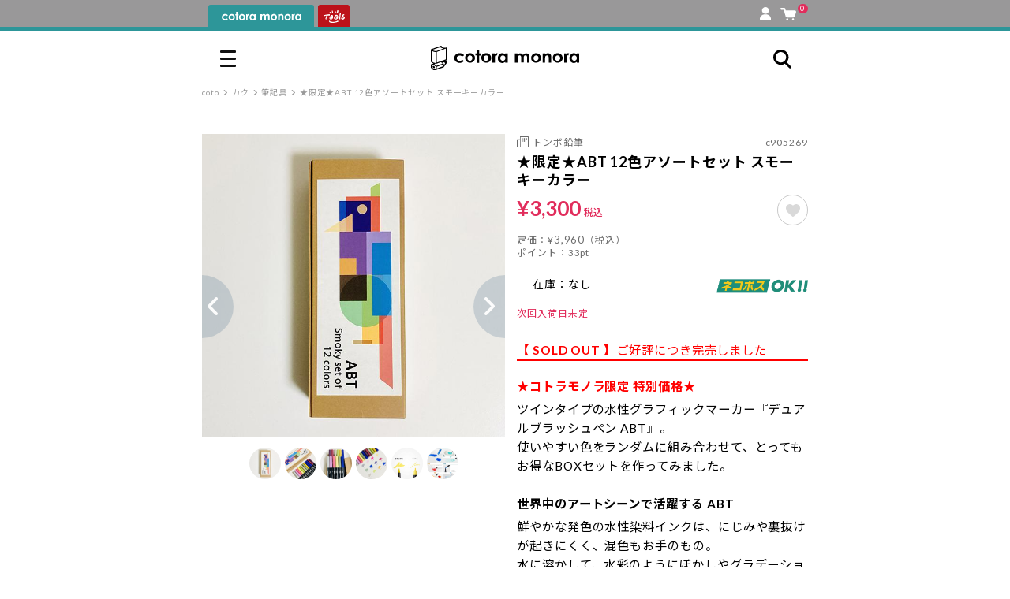

--- FILE ---
content_type: text/html; charset=UTF-8
request_url: https://www.tlshp.com/cotoramonora/detail.php?product_id=10961
body_size: 317274
content:
<!DOCTYPE html>
<html lang="ja" data-site="cotoramonora">
<head>
    <meta charset="UTF-8">
    <meta http-equiv="X-UA-Compatible" content="IE=edge,chrome=1">
    <meta http-equiv="Pragma" content="no-cache">
    <meta http-equiv="Cache-Control" content="no-cache">
    <meta http-equiv="imagetoolbar" content="no">
    <title>★限定★ABT 12色アソートセット スモーキーカラー｜モノづくりを楽しむサイト cotora monora (コトラモノラ)</title>
    <meta name="viewport" content="width=device-width, initial-scale=1.0, maximum-scale=1.0">
                    <PageMap>
        <DataObject type="thumbnail">
            <Attribute name="src" value="https://www.cotoramonora.com/html/packages/front/assets/images/cotora_100pix.jpg"/>
            <Attribute name="width" value="120"/>
            <Attribute name="height" value="120"/>
        </DataObject>
    </PageMap>
    <link href="https://fonts.googleapis.com/css2?family=Noto+Sans+JP:wght@400;500;700;900&display=swap" rel="stylesheet">
    <link href="https://fonts.googleapis.com/css2?family=Lato:wght@400;700&display=swap" rel="stylesheet">
    <link href="/html/packages/front/assets/css/fontawesome/css/all.min.css?v=1664937409" rel="stylesheet">
    <link href="/html/packages/front/assets/css/swiper-bundle.min.css?v=1664937409" rel="stylesheet">
    <script src="//code.jquery.com/jquery-3.5.1.min.js" integrity="sha256-9/aliU8dGd2tb6OSsuzixeV4y/faTqgFtohetphbbj0=" crossorigin="anonymous"></script>
    
    <link rel="icon" href="/html/packages/front/assets/images/favicon--tools.ico" data-icon="favicon">
    
    <meta name="transactionid" content="c0faa4b0947954fa9451708b3111842dd207d9ff">

    <link href="/html/packages/front/assets/css/common.css?v=1756084761" rel="stylesheet">
    <link href="/html/packages/front/assets/css/design-extend.css?v=1763599081" rel="stylesheet">
    <meta name="facebook-domain-verification" content="nn9k1bfel7hp8ft00w3supy0eq212p" />
            <style>
    .grecaptcha-badge {
        display: none !important;
    }
</style>
<script src="https://www.google.com/recaptcha/enterprise.js?render=6LdYIWYpAAAAADtrGg9131owMOXf2Q5RFNDl1KNy"></script>
<script>
    let grecaptchaEnterpriseManage = new class {
        tokenValidStringLength = 500; 
        tokeninValidDelay = 100; 

        _formNode = null;
        _btnLabel = "";
        static _staticFormNode = null;

        constructor() {
            this.init();
        }

        /**
         * クラスの初期化
         */
        init() {
            window.addEventListener('load', () => {
                grecaptchaEnterpriseManage.initDocument();
            });
            grecaptcha.enterprise.ready(function() {
                grecaptchaEnterpriseManage.initRecaptcha();
            });
        }

        /**
         * ページの初期化
         */
        initDocument() {
            const recaptchaInputNode = document.querySelector('[name="recaptchaToken"]');
            if (!recaptchaInputNode
                || recaptchaInputNode.value !== ''
            ) return;

            // grecaptcha対象フォームにイベントを追加する
            this._formNode = recaptchaInputNode.closest('form');
            if (!this._formNode) return;
            // confirm.tplでイベント登録するのでこちらでは行わない
            // this._formNode.addEventListener('submit', (e) => {
            //     e.preventDefault();
            //     this.recaptchaSubmit();
            // });
        }

        /**
         * grecaptchaの初期化
         */
        initRecaptcha() {
        }

        /**
         * 対象フォームがsubmitする
         */
        targetFormSubmit() {
            // this._formNode.submit();
            document.form_checkout_order.submit();
            // ボタンをロック解除
            this.btnLock(false);
        }

        /**
         * grecaptchaでトークンを取得する
         */
        grecaptchaExecute() {
            grecaptcha.enterprise.execute('6LdYIWYpAAAAADtrGg9131owMOXf2Q5RFNDl1KNy', {action: 'submit'})
                .then((token) => this.grecaptchaExecuteComplete(token));
        }

        /**
         * トークン取得後の処理
         * @param token
         */
        grecaptchaExecuteComplete(token) {
            if (token.length < this.tokenValidStringLength) {
                this.grecaptchaError();
            } else {
                let $input = $("input:hidden[name='recaptchaToken']");
                if ($input.length) {
                    $input.val(token);
                }
                this.targetFormSubmit();
            }
        }

        /**
         * 正常なトークン取得失敗
         */
        grecaptchaError() {
            setTimeout(() => {
                this.grecaptchaExecute();
            }, this.tokeninValidDelay);
        }

        /**
         * ボタンのロック
         * @param flg
         */
        btnLock(flg = false) {
            const className = 'disabled';
            const btnLockDefaultLabel = '通信中';

            // submitボタンを取得
            let btns = document.querySelectorAll('#checkout_order_button, .checkout_order_button__duplicate');
            if (btns.length === 0) return;

            // ボタンのラベルを保存
            if (this._btnLabel === '') {
                this._btnLabel = btns[0].textContent;
            }

            // ボタンのロックと解除
            if (flg) {
                btns.forEach((btn) => {
                    btn.classList.add(className);
                    btn.textContent = btnLockDefaultLabel;
                });
            } else {
                btns.forEach((btn) => {
                    btn.classList.remove(className);
                    btn.textContent = this._btnLabel;
                });
            }
        }

        /**
         * 外部からsubmit実行前にrecaptchaを実行する
         */
        recaptchaSubmit() {
            this.btnLock(true);
            this.grecaptchaExecute();
        }
    }();
</script>
        <script>
        (function() {
            "use strict";
            window.siteConfig = window.siteConfig || {
                baseUrl: {
                    'common': [
                        "/cart/*",
                        "/shopping/*",
                    ],
                    'cotoramonora': [
                        "https://www.cotoramonora.com/",
                        "/cotoramonora/",
                    ],
                    'tlshp': [
                        "https://www.tlshp.com/"
                    ],
                },
                site1: {
                    url: 'https://www.tlshp.com/',
                    name: 'tlshp'
                },
                site2: {
                    url: 'https://www.cotoramonora.com/',
                    name: 'cotoramonora'
                }
            }
        })();
    </script>
    
    <script src="/html/packages/front/assets/js/site.js?v=1664937409"></script>
    <script src="/html/packages/front/assets/js/moment-with-locales.js?v=1664937409"></script>
    <script src="/html/packages/front/assets/js/dexie.js?v=1664937409"></script>
    <script src="/html/packages/front/assets/js/swiper-bundle.min.js?v=1664937409"></script>
    <script src="/html/packages/front/assets/js/bootstrap.min.js?v=1664937409"></script>
    <script src="/html/packages/front/assets/js/jquery.lazyload.min.js?v=1664937409"></script>
    
    <script src="/html/packages/front/assets/js/common.js?v=1735194585"></script>
    <script src="/html/packages/front/assets/js/common-short.js?v=1737423702"></script>
    <script src="/html/packages/front/assets/js/favorite.js?v=1727750961"></script>
    <script src="/html/packages/front/assets/js/color-thief.umd.js?v=1716773028"></script>
    <script src="/html/packages/front/assets/js/copicApp.js?v=1716773028"></script>

    <!-- 追加METAタグはここへ -->
    <meta name="keywords" content="モノづくり,cotora monora,コトラモノラ,Tools,トゥールズ,文具,雑貨,画材,本" />    <meta name="description" content="画材・文具・雑貨の通信販売を行う、トゥールズが運営するモノづくりサイト「cotora monora」" />    <meta name="author" content="株式会社トゥーマーカープロダクツ　トゥールズカンパニー" />        <!-- Google Tag Manager -->
    <script>(function(w,d,s,l,i){w[l]=w[l]||[];w[l].push({'gtm.start':
    new Date().getTime(),event:'gtm.js'});var f=d.getElementsByTagName(s)[0],
    j=d.createElement(s),dl=l!='dataLayer'?'&l='+l:'';j.async=true;j.src=
    'https://www.googletagmanager.com/gtm.js?id='+i+dl;f.parentNode.insertBefore(j,f);
    })(window,document,'script','dataLayer','GTM-MGXGW2J');</script>
    <!-- End Google Tag Manager -->

            <!-- Google tag (gtag.js) -->
        <script async src="https://www.googletagmanager.com/gtag/js?id=G-SDQZ4C4YFJ"></script>
        <script>
            window.dataLayer = window.dataLayer || [];
            function gtag(){dataLayer.push(arguments);}
            gtag('js', new Date());

            gtag('config', 'G-SDQZ4C4YFJ');
        </script>
        <!-- Google tag (gtag.js) cotoramonora -->
        <script async src="https://www.googletagmanager.com/gtag/js?id=UA-68880510-1"></script>
        <script>
            window.dataLayer = window.dataLayer || [];
            function gtag(){dataLayer.push(arguments);}
            gtag('js', new Date());
            gtag('config', 'UA-68880510-1');
        </script>

        <!-- User Heat Tag -->
        <script type="text/javascript">
            (function(add, cla){window['UserHeatTag']=cla;window[cla]=window[cla]||function(){(window[cla].q=window[cla].q||[]).push(arguments)},window[cla].l=1*new Date();var ul=document.createElement('script');var tag = document.getElementsByTagName('script')[0];ul.async=1;ul.src=add;tag.parentNode.insertBefore(ul,tag);})('//uh.nakanohito.jp/uhj2/uh.js', '_uhtracker');_uhtracker({id:'uhxo7dK6sW'});
        </script>
        <!-- End User Heat Tag -->
    
    
    <!-- Google Tag Manager -->
    <script>(function(w,d,s,l,i){w[l]=w[l]||[];w[l].push({'gtm.start':
        new Date().getTime(),event:'gtm.js'});var f=d.getElementsByTagName(s)[0],
        j=d.createElement(s),dl=l!='dataLayer'?'&l='+l:'';j.async=true;j.src=
        'https://www.googletagmanager.com/gtm.js?id='+i+dl;f.parentNode.insertBefore(j,f);
        })(window,document,'script','dataLayer','GTM-MBS3VP2P');</script>
    <!-- End Google Tag Manager -->

    <meta property="og:url" content="https://www.tlshp.com/cotoramonora/detail.php?product_id=10961" />
<meta property="og:type" content="article" />
<meta property="og:title" content="★限定★ABT 12色アソートセット スモーキーカラー｜モノづくりを楽しむサイト cotora monora (コトラモノラ)" />
<meta property="og:description" content="画材・文具・雑貨の通信販売を行う、トゥールズが運営するモノづくりサイト「cotora monora」" />
<meta property="og:site_name" content="モノづくりを楽しむサイト cotora monora (コトラモノラ)" />
<meta property="og:image" content="https://www.tlshp.com/upload/save_image/c905269_1.jpg" /><meta name="twitter:card" content="summary" /><meta name="twitter:site" content="@cotoramonora" />
    <!-- 追加METAタグはここへ -->

</head>
<body class="">
<iframe src="https://www.tlshp.com/iframe.php" id="cross_domain_iframe" style="display:none"></iframe>
<!-- Google Tag Manager (noscript) -->
<noscript><iframe src="https://www.googletagmanager.com/ns.html?id=GTM-MGXGW2J"
height="0" width="0" style="display:none;visibility:hidden"></iframe></noscript>
<!-- End Google Tag Manager (noscript) -->


<!-- Google Tag Manager (noscript) -->
<noscript><iframe src="https://www.googletagmanager.com/ns.html?id=GTM-MBS3VP2P"
height="0" width="0" style="display:none;visibility:hidden"></iframe></noscript>
<!-- End Google Tag Manager (noscript) -->


<noscript><p>JavaScript を有効にしてご利用下さい.</p></noscript>
<div id="container">
    
    <header id="header">
    <div class="l-header">
        <div class="l-header-tab">
            <input type="radio" name="global_site_select" id="global_site_select__cotoramonora" value="cotoramonora" class="u-hidden">
            <input type="radio" name="global_site_select" id="global_site_select__tlshp" value="tlshp" class="u-hidden">
            <ul class="l-header-shop-tab">
                <li class="l-header-shop-tab--tlshp">
                    <label data-site="tlshp" data-url="https://www.tlshp.com/"><span></span></label>
                </li>
                <li class="l-header-shop-tab--cotoramonora">
                    <label data-site="cotoramonora" data-url="https://www.cotoramonora.com/"><span></span></label>
                </li>
            </ul>
            <ul class="l-header-sideitems">
                                <li class="l-header-account"><a href="https://www.tlshp.com/mypage/top.php"><span class="c-icon c-icon--account"></span></a></li>
                <li class="l-header-cart">
                    <a href="https://www.tlshp.com/cart/">
                        <span class="c-icon c-icon--cart"></span>
                        <span class="l-header-cart__in_item_quantity">
                                                            0
                                                    </span>
                    </a>
                </li>
            </ul>
        </div>
        <div class="l-header-main">
            <div class="l-header-main__wrapper">
                <div class="l-gmenu">
                    <input type="checkbox" id="gmenu" class="u-hidden">
                    <label for="gmenu" class="gtoggle">
                        <span></span>
                        <span></span>
                        <span></span>
                    </label>
                    <div class="l-gmenu-list">
                        <label for="gmenu" class="gtoggle"><i class="fa-solid fa-xmark"></i></label>
                        <div class="l-gmenu-list-wrap">
                            <div id="mypage-link"><div class="c-loader c-loader--load7"><span></span></div></div>
                            <div class="l-gmenu-allmenu l-tab">
                                <div class="c-list-split-text">
                                    <a href="https://www.tlshp.com/products/history.php" class="flx-jc">
                                        <div class="c-list-split-text__content ttl">閲覧履歴</div>
                                        <div class="c-list-split-text__sub ttl_sub">すべて見る</div>
                                    </a>
                                </div>
                                <div class="gnav-header-history" id="gnav-products-history"></div>

                                <input type="radio" name="gmenu_allmenu_site_select" id="gmenu_allmenu_site_select__cotoramonora" value="cotoramonora" checked class="u-hidden" data-tab-id="1">
                                <input type="radio" name="gmenu_allmenu_site_select" id="gmenu_allmenu_site_select__tlshp" value="tlshp" class="u-hidden" data-tab-id="2">
                                <ul class="l-gmenu-allmenu__tab l-tab__tab">
                                    <li data-shop="cotoramonora" data-tab-id="1"><label for="gmenu_allmenu_site_select__cotoramonora">cotora monora</label></li>
                                    <li data-shop="tlshp" data-tab-id="2"><label for="gmenu_allmenu_site_select__tlshp">Tools web shop</label></li>
                                </ul>
                                <div class="l-gmenu-allmenu__contents l-tab__contents">
                                    <div class="l-gmenu-allmenu__contents__cotoramonora" data-tab-id="1">
                                        <div class="l-gmenu-allmenu__contents__menu">
                                            <div class="c-list-split-text c-list-split-text--accordion c-js-accordion">
                                                <label>
                                                    <div class="c-list-split-text__content"><img src="/html/packages/front/assets/images/icon/icon-search.svg?v=1668932866" alt="商品をさがす">商品をさがす</div>
                                                </label>
                                                <div class="c-list-split-text__contents u-mr-1 u-ml-1">
                                                    <div class="u-mb-2">
    <form action="https://www.tlshp.com/cotoramonora/list.php" method="get">
        <div class="c-search-box">
            <input type="hidden" name="mode" value="search">
            <input type="text" name="name" placeholder="キーワードからさがす">
            <button class="c-btn c-btn-flat"><span class="c-icon c-icon--search"></span></button>
        </div>
    </form>
            <ul class="c-itemlist--free c-itemlist--keyword c-single-line-scroll-x u-text-small">
                        <li><a href="https://www.tlshp.com/cotoramonora/list.php?name=%E3%82%AA%E3%82%B9%E3%82%B3%E3%83%A9%E3%83%9C" class="u-plaintext c-hashtag c-hashtag--block"><span>オスコラボ</span></a></li>
                        <li><a href="https://www.tlshp.com/cotoramonora/list.php?name=%E3%82%B9%E3%82%BF%E3%83%B3%E3%83%97" class="u-plaintext c-hashtag c-hashtag--block"><span>スタンプ</span></a></li>
                        <li><a href="https://www.tlshp.com/cotoramonora/list.php?name=%E5%8F%8E%E7%B4%8D%E3%82%A2%E3%82%A4%E3%83%86%E3%83%A0" class="u-plaintext c-hashtag c-hashtag--block"><span>収納アイテム</span></a></li>
                        <li><a href="https://www.tlshp.com/cotoramonora/list.php?name=%E3%83%8E%E3%83%BC%E3%83%88" class="u-plaintext c-hashtag c-hashtag--block"><span>ノート</span></a></li>
                        <li><a href="https://www.tlshp.com/cotoramonora/list.php?name=%E3%82%A4%E3%83%B3%E3%82%AF" class="u-plaintext c-hashtag c-hashtag--block"><span>インク</span></a></li>
                        <li><a href="https://www.tlshp.com/cotoramonora/list.php?name=eric" class="u-plaintext c-hashtag c-hashtag--block"><span>eric</span></a></li>
            
        </ul>
    </div>

<div class="c-list-split-text c-list-split-text__contents__search c-list-split-text--accordion c-js-accordion">
    <label>
        <div class="c-list-split-text__content u-font-weight-bold u-text-large" style="position:relative;top:-0.1em"><img src="/html/packages/front/assets/images/icon_monolog_cm.svg?v=1668932866" alt="mono">mono</div>
        <div class="c-list-split-text__sub">商品カテゴリーからさがす</div>
    </label>
    <div class="c-list-split-text__contents">
        <ul class="c-itemlist c-itemlist--with-image u-text-small u-pl-0" data-col="4">
                                                                                            <li>
                    <a href="https://www.tlshp.com/cotoramonora/list.php?category_id=3">
                        <img src="/html/packages/front/assets/images/gnavi/spMenu2_mono_01.svg" alt="マスキングテープ">
                    </a>
                </li>
                                                                                <li>
                    <a href="https://www.tlshp.com/cotoramonora/list.php?category_id=4">
                        <img src="/html/packages/front/assets/images/gnavi/spMenu2_mono_02.svg" alt="シール">
                    </a>
                </li>
                                                                                <li>
                    <a href="https://www.tlshp.com/cotoramonora/category_list.php?category_id=5">
                        <img src="/html/packages/front/assets/images/gnavi/spMenu2_mono_03.svg" alt="スタンプ">
                    </a>
                </li>
                                                                                <li>
                    <a href="https://www.tlshp.com/cotoramonora/list.php?category_id=6">
                        <img src="/html/packages/front/assets/images/gnavi/spMenu2_mono_04.svg" alt="クラフトパンチ">
                    </a>
                </li>
                                                                                <li>
                    <a href="https://www.tlshp.com/cotoramonora/list.php?category_id=7">
                        <img src="/html/packages/front/assets/images/gnavi/spMenu2_mono_05.svg" alt="デコレーションパーツ">
                    </a>
                </li>
                                                                                <li>
                    <a href="https://www.tlshp.com/cotoramonora/list.php?category_id=8">
                        <img src="/html/packages/front/assets/images/gnavi/spMenu2_mono_06.svg" alt="アルバム">
                    </a>
                </li>
                                                                                <li>
                    <a href="https://www.tlshp.com/cotoramonora/list.php?category_id=9">
                        <img src="/html/packages/front/assets/images/gnavi/spMenu2_mono_07.svg" alt="レター">
                    </a>
                </li>
                                                                                <li>
                    <a href="https://www.tlshp.com/cotoramonora/list.php?category_id=10">
                        <img src="/html/packages/front/assets/images/gnavi/spMenu2_mono_08.svg" alt="ラッピング">
                    </a>
                </li>
                                                                                <li>
                    <a href="https://www.tlshp.com/cotoramonora/category_list.php?category_id=11">
                        <img src="/html/packages/front/assets/images/gnavi/spMenu2_mono_09.svg" alt="カミ">
                    </a>
                </li>
                                                                                <li>
                    <a href="https://www.tlshp.com/cotoramonora/category_list.php?category_id=12">
                        <img src="/html/packages/front/assets/images/gnavi/spMenu2_mono_10.svg" alt="ガザイ">
                    </a>
                </li>
                                                                                <li>
                    <a href="https://www.tlshp.com/cotoramonora/category_list.php?category_id=13">
                        <img src="/html/packages/front/assets/images/gnavi/spMenu2_mono_11.svg" alt="ブング">
                    </a>
                </li>
                                                                                <li>
                    <a href="https://www.tlshp.com/cotoramonora/list.php?category_id=14">
                        <img src="/html/packages/front/assets/images/gnavi/spMenu2_mono_12.svg" alt="ショセキ">
                    </a>
                </li>
            
        </ul>
    </div>
</div>
<div class="c-list-split-text c-list-split-text__contents__search c-list-split-text--accordion c-js-accordion">
    <label>
        <div class="c-list-split-text__content u-font-weight-bold u-text-large" style="position:relative;top:-0.1em"><img src="/html/packages/front/assets/images/icon_cotolog_cm.svg?v=1668932866" alt="coto">coto</div>
        <div class="c-list-split-text__sub">やりたいことからさがす</div>
    </label>
    <div class="c-list-split-text__contents">
        <ul class="c-itemlist c-itemlist--with-image u-text-small u-pl-0" data-col="4">
                                        <li><a href="https://www.tlshp.com/cotoramonora/category_list.php?category_id=15"><img src="/html/packages/front/assets/images/gnavi/gnavi_coto_Drow.svg" alt="カク"></a></li>
                            <li><a href="https://www.tlshp.com/cotoramonora/category_list.php?category_id=16"><img src="/html/packages/front/assets/images/gnavi/gnavi_coto_Cut.svg" alt="キル"></a></li>
                            <li><a href="https://www.tlshp.com/cotoramonora/category_list.php?category_id=17"><img src="/html/packages/front/assets/images/gnavi/gnavi_coto_Stick.svg" alt="ハル"></a></li>
                            <li><a href="https://www.tlshp.com/cotoramonora/category_list.php?category_id=18"><img src="/html/packages/front/assets/images/gnavi/gnavi_coto_Stamp.svg" alt="オス"></a></li>
                            <li><a href="https://www.tlshp.com/cotoramonora/category_list.php?category_id=19"><img src="/html/packages/front/assets/images/gnavi/gnavi_coto_Send.svg" alt="オクル"></a></li>
                            <li><a href="https://www.tlshp.com/cotoramonora/category_list.php?category_id=20"><img src="/html/packages/front/assets/images/gnavi/gnavi_coto_Collect.svg" alt="アツメル"></a></li>
            
        </ul>
    </div>
</div>

<div class="c-list-split-text c-list-split-text__contents__search tag">
    <div class="c-list-split-text__content u-font-weight-bold u-text-large" style="position:relative;top:-0.1em"><img src="/html/packages/front/assets/images/icon_tag.svg?v=1668932866" alt="tag">tag</div>
    <div class="c-list-split-text__sub">タグからさがす</div>
</div>
<div class="c-list-split-text c-list-split-text__contents__category u-pt-0 u-pb-0 c-no-brd">
    <ul class="c-itemlist" data-col="4">
        <li>
            <a href="https://www.tlshp.com/cotoramonora/list.php" class="c-btn u-block u-text-center"><span>ALL</span></a>
        </li>
                                    <li>
                    <a href="https://www.tlshp.com/cotoramonora/list.php?product_statuses[]=1" class="c-btn u-block u-text-center"><span>新商品</span></a>
                </li>
                                                <li>
                    <a href="https://www.tlshp.com/cotoramonora/list.php?product_statuses[]=8" class="c-btn u-block u-text-center"><span>限定</span></a>
                </li>
                                                <li>
                    <a href="https://www.tlshp.com/cotoramonora/list.php?product_statuses[]=2" class="c-btn u-block u-text-center"><span>ギフト</span></a>
                </li>
                                                <li>
                    <a href="https://www.tlshp.com/cotoramonora/list.php?product_statuses[]=4" class="c-btn u-block u-text-center"><span>オススメ</span></a>
                </li>
                                                <li>
                    <a href="https://www.tlshp.com/cotoramonora/list.php?product_statuses[]=11" class="c-btn u-block u-text-center"><span>人気</span></a>
                </li>
                                                <li>
                    <a href="https://www.tlshp.com/cotoramonora/list.php?product_statuses[]=3" class="c-btn u-block u-text-center"><span>定番</span></a>
                </li>
                                                <li>
                    <a href="https://www.tlshp.com/cotoramonora/list.php?product_statuses[]=5" class="c-btn u-block u-text-center"><span>SALE</span></a>
                </li>
                                        
    </ul>
</div>
<div class="c-list-split-text c-list-btn">
    <a href="https://www.tlshp.com/cotoramonora/article_list.php?article_icon=3">
        <div class="c-list-split-text__content">coto gallery</div>
        <div class="c-list-split-text__sub">記事・特集からさがす</div>
    </a>
</div>
<div class="c-list-split-text c-list-btn">
    <a href="https://www.tlshp.com/cotoramonora/article_detail.php?article_id=234">
        <div class="c-list-split-text__content">twitter / instagram</div>
        <div class="c-list-split-text__sub">SNS紹介商品</div>
    </a>
</div>
<div class="c-list-split-text c-list-btn">
    <a href="https://www.tlshp.com/cotoramonora/list.php?mode=search&name=%E3%82%B3%E3%83%88%E3%83%A9%E3%83%A2%E3%83%8E%E3%83%A9%E3%81%AE%E3%81%8A%E8%B2%B7%E3%81%84%E5%BE%97%E3%82%A2%E3%82%A4%E3%83%86%E3%83%A0%3EOUTLET">
        <div class="c-list-split-text__content">OUTLET</div>
        <div class="c-list-split-text__sub">アウトレット</div>
    </a>
</div>
<div class="u-text-right">
    <a href="https://www.tlshp.com/cotoramonora/search.php" class="c-btn c-btn-arrow c-btn-border c-btn-custom--picky"><img src="/html/packages/front/assets/images/icon_detail_search.svg?v=1668932866" alt="検索"><span>詳しくさがす</span></a>
</div>

                                                </div>
                                            </div>
                                            <div class="c-list-split-text">
                                                <a href="https://www.tlshp.com/cotoramonora/article_list.php">
                                                    <div class="c-list-split-text__content"><img src="/html/packages/front/assets/images/icon_article.svg?v=1668932866" alt="記事・特集を見る">記事・特集を見る</div>
                                                </a>
                                            </div>
                                            <div class="c-list-split-text">
                                                <a href="https://www.tlshp.com/news/">
                                                    <div class="c-list-split-text__content"><img src="/html/packages/front/assets/images/icon_calendar.svg?v=1668932866" alt="営業日カレンダー・おしらせ">営業日カレンダー・お知らせ</div>
                                                </a>
                                            </div>
                                        </div>
                                        <div class="l-gmenu-footer">
                                            <a href="https://www.tlshp.com/" class="c-btn c-btn-border u-block u-text-center u-text-large c-btn-custom--gmenu-btn c-btn-tools" style="line-height:1">
                                                <img src="/html/packages/front/assets/images/icon_tools.svg?v=1681840616" alt="Tools">
                                                <div>
                                                    <img src="/html/packages/front/assets/images/mainlogo_tools__only_name.svg?v=1668932866" alt="Tools web shop">
                                                    <span class="u-color-gray">専門画材は トゥールズウェブショップへ</span>
                                                </div>
                                            </a>
                                            <a href="https://www.tlshp.com/copic/" class="c-btn c-btn-border u-block u-text-center u-text-large c-btn-custom--gmenu-btn c-btn-tools" style="line-height:1">
                                                <img src="/html/packages/front/assets/images/copic-special/bn-copic-banner--tools.svg?v=1716773028" alt="コピック特集ページ">
                                            </a>
                                            <a href="https://www.tools-shop.jp/shop/" class="c-btn c-btn-border u-block u-text-center realstore c-btn-custom--gmenu-btn">
                                                会社概要・実店舗のご案内
                                            </a>
                                            <a href="https://www.tlshp.com/contact/" class="c-btn c-btn-border u-block u-text-center realstore c-btn-custom--gmenu-btn">
                                                お問い合わせフォーム
                                            </a>
                                            <ul class="social_brandlist" data-col="3">
                                                <li><a href="https://twitter.com/cotoramonora" target="_blank"><img src="/html/packages/front/assets/images/icon_tw.svg?v=1668932866" alt="Twitter"></a></li>
                                                <li><a href="https://www.instagram.com/books_tools/" target="_blank"><img src="/html/packages/front/assets/images/icon_insta.svg?v=1668932866" alt="Instagram"></a></li>
                                            </ul>
                                            <ul class="c-itemlist--free c-itemlist--keyword u-text-exsmall u-text-center policy_list">
                                                <li><a href="https://www.tlshp.com/user_data/terms.php" class="u-plaintext">利用規約</a></li>
                                                <li><a href="https://www.tlshp.com/order/" class="u-plaintext">特定商取引法に基づく表記</a></li>
                                                <li><a href="https://www.tlshp.com/guide/privacy.php" class="u-plaintext">プライバシーポリシー</a></li>
                                            </ul>
                                        </div>
                                    </div>
                                    <div class="l-gmenu-allmenu__contents__tlshp" data-tab-id="2">
                                        <div class="l-gmenu-allmenu__contents__menu">
                                            <div class="c-list-split-text c-list-split-text--accordion c-js-accordion">
                                                <label>
                                                    <div class="c-list-split-text__content"><img src="/html/packages/front/assets/images/icon/icon-search.svg?v=1668932866" alt="商品を探す">商品をさがす</div>
                                                </label>
                                                <div class="c-list-split-text__contents u-pr-1 u-pl-1">
                                                    <div class="u-mb-3">
    <form action="https://www.tlshp.com/products/list.php" method="get">
        <div class="c-search-box">
            <input type="hidden" name="mode" value="search">
            <input type="text" name="name" placeholder="キーワードからさがす">
            <button class="c-btn c-btn-flat"><span class="c-icon c-icon--search"></span></button>
        </div>
    </form>
</div>
<div class="c-list-split-text c-list-split-text--accordion c-js-accordion categoryRoot">
    <label class="tlshp_gnav_category_head">
        <div class="c-list-split-text__content u-font-weight-bold">CATEGORY</div>
        <div class="c-list-split-text__sub">商品カテゴリーからさがす</div>
    </label>
    <div class="c-list-split-text__contents u-mt-1 tlshp_gnav_category_contents">
        <div class="u-flex u-flex-h-center u-flex-v-center"><img src="/html/packages/front/assets/images/common/ajax-load.gif?v=1687225834" alt=""></div>
    </div>
</div>
<div class="c-list-split-text c-list-split-text--accordion c-js-accordion c-b-brd makerRoot">
    <label class="tlshp_gnav_maker_head">
        <div class="c-list-split-text__content u-font-weight-bold">MAKER</div>
        <div class="c-list-split-text__sub">メーカーからさがす</div>
    </label>
    <div class="c-list-split-text__contents u-mt-1 tlshp_gnav_maker_contents">
        <div class="u-flex u-flex-h-center u-flex-v-center"><img src="/html/packages/front/assets/images/common/ajax-load.gif?v=1687225834" alt=""></div>
    </div>
</div>
<div class="c-list-split-text c-list-btn u-mt-2">
    <a href="https://www.tlshp.com/products/list.php">
        <div class="c-list-split-text__content">all items</div>
        <div class="c-list-split-text__sub">すべての商品</div>
    </a>
</div>
<div class="c-list-split-text c-list-btn">
    <a href="https://www.tlshp.com/products/list.php?product_statuses[]=1&orderby=date_desc">
        <div class="c-list-split-text__content">new in</div>
        <div class="c-list-split-text__sub">新着商品</div>
    </a>
</div>
<div class="u-text-right">
    <a href="https://www.tlshp.com/products/search.php" class="c-btn c-btn-arrow c-btn-border c-btn-custom--picky"><img src="/html/packages/front/assets/images/icon_detail_search.svg?v=1668932866" alt="検索"><span>詳しくさがす</span></a>
</div>

                                                </div>
                                            </div>
                                            <div class="c-list-split-text">
                                                <a href="https://www.tlshp.com/article/list.php">
                                                    <div class="c-list-split-text__content"><img src="/html/packages/front/assets/images/icon_article.svg?v=1668932866" alt="記事・特集を見る">記事・特集を見る</div>
                                                </a>
                                            </div>
                                            <div class="c-list-split-text">
                                                <a href="https://www.tlshp.com/news/">
                                                    <div class="c-list-split-text__content"><img src="/html/packages/front/assets/images/icon_calendar.svg?v=1668932866" alt="営業日カレンダー・おしらせ">営業日カレンダー・お知らせ</div>
                                                </a>
                                            </div>
                                        </div>
                                        <div class="l-gmenu-footer">
                                            <a href="https://www.cotoramonora.com/" class="c-btn c-btn-border u-block u-text-center u-text-large c-btn-custom--gmenu-btn c-btn-cotoramonora" style="line-height:1">
                                                <img src="/html/packages/front/assets/images/icon_cotoramonora.svg?v=1668932866" alt="cotoramonora">
                                                <div>
                                                    <img src="/html/packages/front/assets/images/mainlogo_cotoramonora__no_read.svg?v=1668932866" alt="cotoramonora">
                                                    <span class="u-color-gray">ものづくりを楽しむアイテムはコトラモノラへ</span>
                                                </div>
                                            </a>
                                            <a href="https://www.tlshp.com/copic/" class="c-btn c-btn-border u-block u-text-center u-text-large c-btn-custom--gmenu-btn c-btn-tools" style="line-height:1">
                                                <img src="/html/packages/front/assets/images/copic-special/bn-copic-banner--cotoramonora.svg?v=1716773028" alt="コピック特集ページ">
                                            </a>
                                            <a href="https://www.tools-shop.jp/shop/" class="c-btn c-btn-border u-block u-text-center realstore c-btn-custom--gmenu-btn">
                                                会社概要・実店舗のご案内
                                            </a>
                                            <a href="https://www.tlshp.com/contact/" class="c-btn c-btn-border u-block u-text-center realstore c-btn-custom--gmenu-btn">
                                                お問い合わせフォーム
                                            </a>
                                            <ul class="social_brandlist" data-col="3">
                                                <li><a href="https://twitter.com/Tools_comic" target="_blank"><img src="/html/packages/front/assets/images/icon_tw.svg?v=1668932866" alt="Twitter"></a></li>
                                                <li><a href="https://www.instagram.com/books_tools/" target="_blank"><img src="/html/packages/front/assets/images/icon_insta.svg?v=1668932866" alt="Instagram"></a></li>
                                            </ul>
                                            <ul class="c-itemlist--free c-itemlist--keyword u-text-exsmall u-text-center policy_list">
                                                <li><a href="https://www.tlshp.com/user_data/terms.php" class="u-plaintext">利用規約</a></li>
                                                <li><a href="https://www.tlshp.com/order/" class="u-plaintext">特定商取引法に基づく表記</a></li>
                                                <li><a href="https://www.tlshp.com/guide/privacy.php" class="u-plaintext">プライバシーポリシー</a></li>
                                            </ul>
                                        </div>
                                    </div>
                                </div>
                            </div>
                        </div>
                    </div>
                    <div class="l-gmenu-list--mask">
                        <label for="gmenu"></label>
                        <div class="l-gmenu-list--mask--wrap"></div>
                    </div>
                </div>
                <div class="l-sitelogo">
                    <a href="https://www.tlshp.com/" data-site="tlshp">
                        <img src="/html/packages/front/assets/images/logo/tools.svg?v=1668932866" alt="" class="l-site-display-toggle" data-site="tlshp">
                    </a>
                    <a href="https://www.cotoramonora.com/" data-site="cotoramonora">
                        <img src="/html/packages/front/assets/images/logo/cotoramonora.svg?v=1668932866" alt="" class="l-site-display-toggle" data-site="cotoramonora">
                    </a>
                </div>
                <div class="l-search">
                    <input type="checkbox" id="gsearch" class="u-hidden">
                    <label for="gsearch" class="gtoggle"><span class="c-icon c-icon--search"></span></label>
                    <div class="l-search-list">
                        <div class="l-search-wrap l-tab">
                            <input type="radio" name="gsearch_search_type_select" id="gsearch_search_type_select__products" value="products" checked class="u-hidden" data-tab-id="1">
                            <input type="radio" name="gsearch_search_type_select" id="gsearch_search_type_select__article" value="article" class="u-hidden" data-tab-id="2">
                            <ul class="l-search-list__tab l-tab__tab">
                                <li data-type="products" data-tab-id="1"><label for="gsearch_search_type_select__products"><span>商品検索</span></label></li>
                                <li data-type="article" data-tab-id="2"><label for="gsearch_search_type_select__article"><span>記事・特集検索</span></label></li>
                            </ul>
                            <div class="l-search-list__contents l-tab__contents">
                                <div class="l-search-list__contents__products" data-tab-id="1">
                                    <div class="c-site-toggle" data-site="cotoramonora">
                                        <div class="u-mb-2">
    <form action="https://www.tlshp.com/cotoramonora/list.php" method="get">
        <div class="c-search-box">
            <input type="hidden" name="mode" value="search">
            <input type="text" name="name" placeholder="キーワードからさがす">
            <button class="c-btn c-btn-flat"><span class="c-icon c-icon--search"></span></button>
        </div>
    </form>
            <ul class="c-itemlist--free c-itemlist--keyword c-single-line-scroll-x u-text-small">
                        <li><a href="https://www.tlshp.com/cotoramonora/list.php?name=%E3%82%AA%E3%82%B9%E3%82%B3%E3%83%A9%E3%83%9C" class="u-plaintext c-hashtag c-hashtag--block"><span>オスコラボ</span></a></li>
                        <li><a href="https://www.tlshp.com/cotoramonora/list.php?name=%E3%82%B9%E3%82%BF%E3%83%B3%E3%83%97" class="u-plaintext c-hashtag c-hashtag--block"><span>スタンプ</span></a></li>
                        <li><a href="https://www.tlshp.com/cotoramonora/list.php?name=%E5%8F%8E%E7%B4%8D%E3%82%A2%E3%82%A4%E3%83%86%E3%83%A0" class="u-plaintext c-hashtag c-hashtag--block"><span>収納アイテム</span></a></li>
                        <li><a href="https://www.tlshp.com/cotoramonora/list.php?name=%E3%83%8E%E3%83%BC%E3%83%88" class="u-plaintext c-hashtag c-hashtag--block"><span>ノート</span></a></li>
                        <li><a href="https://www.tlshp.com/cotoramonora/list.php?name=%E3%82%A4%E3%83%B3%E3%82%AF" class="u-plaintext c-hashtag c-hashtag--block"><span>インク</span></a></li>
                        <li><a href="https://www.tlshp.com/cotoramonora/list.php?name=eric" class="u-plaintext c-hashtag c-hashtag--block"><span>eric</span></a></li>
            
        </ul>
    </div>

<div class="c-list-split-text c-list-split-text__contents__search c-list-split-text--accordion c-js-accordion">
    <label>
        <div class="c-list-split-text__content u-font-weight-bold u-text-large" style="position:relative;top:-0.1em"><img src="/html/packages/front/assets/images/icon_monolog_cm.svg?v=1668932866" alt="mono">mono</div>
        <div class="c-list-split-text__sub">商品カテゴリーからさがす</div>
    </label>
    <div class="c-list-split-text__contents">
        <ul class="c-itemlist c-itemlist--with-image u-text-small u-pl-0" data-col="4">
                                                                                            <li>
                    <a href="https://www.tlshp.com/cotoramonora/list.php?category_id=3">
                        <img src="/html/packages/front/assets/images/gnavi/spMenu2_mono_01.svg" alt="マスキングテープ">
                    </a>
                </li>
                                                                                <li>
                    <a href="https://www.tlshp.com/cotoramonora/list.php?category_id=4">
                        <img src="/html/packages/front/assets/images/gnavi/spMenu2_mono_02.svg" alt="シール">
                    </a>
                </li>
                                                                                <li>
                    <a href="https://www.tlshp.com/cotoramonora/category_list.php?category_id=5">
                        <img src="/html/packages/front/assets/images/gnavi/spMenu2_mono_03.svg" alt="スタンプ">
                    </a>
                </li>
                                                                                <li>
                    <a href="https://www.tlshp.com/cotoramonora/list.php?category_id=6">
                        <img src="/html/packages/front/assets/images/gnavi/spMenu2_mono_04.svg" alt="クラフトパンチ">
                    </a>
                </li>
                                                                                <li>
                    <a href="https://www.tlshp.com/cotoramonora/list.php?category_id=7">
                        <img src="/html/packages/front/assets/images/gnavi/spMenu2_mono_05.svg" alt="デコレーションパーツ">
                    </a>
                </li>
                                                                                <li>
                    <a href="https://www.tlshp.com/cotoramonora/list.php?category_id=8">
                        <img src="/html/packages/front/assets/images/gnavi/spMenu2_mono_06.svg" alt="アルバム">
                    </a>
                </li>
                                                                                <li>
                    <a href="https://www.tlshp.com/cotoramonora/list.php?category_id=9">
                        <img src="/html/packages/front/assets/images/gnavi/spMenu2_mono_07.svg" alt="レター">
                    </a>
                </li>
                                                                                <li>
                    <a href="https://www.tlshp.com/cotoramonora/list.php?category_id=10">
                        <img src="/html/packages/front/assets/images/gnavi/spMenu2_mono_08.svg" alt="ラッピング">
                    </a>
                </li>
                                                                                <li>
                    <a href="https://www.tlshp.com/cotoramonora/category_list.php?category_id=11">
                        <img src="/html/packages/front/assets/images/gnavi/spMenu2_mono_09.svg" alt="カミ">
                    </a>
                </li>
                                                                                <li>
                    <a href="https://www.tlshp.com/cotoramonora/category_list.php?category_id=12">
                        <img src="/html/packages/front/assets/images/gnavi/spMenu2_mono_10.svg" alt="ガザイ">
                    </a>
                </li>
                                                                                <li>
                    <a href="https://www.tlshp.com/cotoramonora/category_list.php?category_id=13">
                        <img src="/html/packages/front/assets/images/gnavi/spMenu2_mono_11.svg" alt="ブング">
                    </a>
                </li>
                                                                                <li>
                    <a href="https://www.tlshp.com/cotoramonora/list.php?category_id=14">
                        <img src="/html/packages/front/assets/images/gnavi/spMenu2_mono_12.svg" alt="ショセキ">
                    </a>
                </li>
            
        </ul>
    </div>
</div>
<div class="c-list-split-text c-list-split-text__contents__search c-list-split-text--accordion c-js-accordion">
    <label>
        <div class="c-list-split-text__content u-font-weight-bold u-text-large" style="position:relative;top:-0.1em"><img src="/html/packages/front/assets/images/icon_cotolog_cm.svg?v=1668932866" alt="coto">coto</div>
        <div class="c-list-split-text__sub">やりたいことからさがす</div>
    </label>
    <div class="c-list-split-text__contents">
        <ul class="c-itemlist c-itemlist--with-image u-text-small u-pl-0" data-col="4">
                                        <li><a href="https://www.tlshp.com/cotoramonora/category_list.php?category_id=15"><img src="/html/packages/front/assets/images/gnavi/gnavi_coto_Drow.svg" alt="カク"></a></li>
                            <li><a href="https://www.tlshp.com/cotoramonora/category_list.php?category_id=16"><img src="/html/packages/front/assets/images/gnavi/gnavi_coto_Cut.svg" alt="キル"></a></li>
                            <li><a href="https://www.tlshp.com/cotoramonora/category_list.php?category_id=17"><img src="/html/packages/front/assets/images/gnavi/gnavi_coto_Stick.svg" alt="ハル"></a></li>
                            <li><a href="https://www.tlshp.com/cotoramonora/category_list.php?category_id=18"><img src="/html/packages/front/assets/images/gnavi/gnavi_coto_Stamp.svg" alt="オス"></a></li>
                            <li><a href="https://www.tlshp.com/cotoramonora/category_list.php?category_id=19"><img src="/html/packages/front/assets/images/gnavi/gnavi_coto_Send.svg" alt="オクル"></a></li>
                            <li><a href="https://www.tlshp.com/cotoramonora/category_list.php?category_id=20"><img src="/html/packages/front/assets/images/gnavi/gnavi_coto_Collect.svg" alt="アツメル"></a></li>
            
        </ul>
    </div>
</div>

<div class="c-list-split-text c-list-split-text__contents__search tag">
    <div class="c-list-split-text__content u-font-weight-bold u-text-large" style="position:relative;top:-0.1em"><img src="/html/packages/front/assets/images/icon_tag.svg?v=1668932866" alt="tag">tag</div>
    <div class="c-list-split-text__sub">タグからさがす</div>
</div>
<div class="c-list-split-text c-list-split-text__contents__category u-pt-0 u-pb-0 c-no-brd">
    <ul class="c-itemlist" data-col="4">
        <li>
            <a href="https://www.tlshp.com/cotoramonora/list.php" class="c-btn u-block u-text-center"><span>ALL</span></a>
        </li>
                                    <li>
                    <a href="https://www.tlshp.com/cotoramonora/list.php?product_statuses[]=1" class="c-btn u-block u-text-center"><span>新商品</span></a>
                </li>
                                                <li>
                    <a href="https://www.tlshp.com/cotoramonora/list.php?product_statuses[]=8" class="c-btn u-block u-text-center"><span>限定</span></a>
                </li>
                                                <li>
                    <a href="https://www.tlshp.com/cotoramonora/list.php?product_statuses[]=2" class="c-btn u-block u-text-center"><span>ギフト</span></a>
                </li>
                                                <li>
                    <a href="https://www.tlshp.com/cotoramonora/list.php?product_statuses[]=4" class="c-btn u-block u-text-center"><span>オススメ</span></a>
                </li>
                                                <li>
                    <a href="https://www.tlshp.com/cotoramonora/list.php?product_statuses[]=11" class="c-btn u-block u-text-center"><span>人気</span></a>
                </li>
                                                <li>
                    <a href="https://www.tlshp.com/cotoramonora/list.php?product_statuses[]=3" class="c-btn u-block u-text-center"><span>定番</span></a>
                </li>
                                                <li>
                    <a href="https://www.tlshp.com/cotoramonora/list.php?product_statuses[]=5" class="c-btn u-block u-text-center"><span>SALE</span></a>
                </li>
                                        
    </ul>
</div>
<div class="c-list-split-text c-list-btn">
    <a href="https://www.tlshp.com/cotoramonora/article_list.php?article_icon=3">
        <div class="c-list-split-text__content">coto gallery</div>
        <div class="c-list-split-text__sub">記事・特集からさがす</div>
    </a>
</div>
<div class="c-list-split-text c-list-btn">
    <a href="https://www.tlshp.com/cotoramonora/article_detail.php?article_id=234">
        <div class="c-list-split-text__content">twitter / instagram</div>
        <div class="c-list-split-text__sub">SNS紹介商品</div>
    </a>
</div>
<div class="c-list-split-text c-list-btn">
    <a href="https://www.tlshp.com/cotoramonora/list.php?mode=search&name=%E3%82%B3%E3%83%88%E3%83%A9%E3%83%A2%E3%83%8E%E3%83%A9%E3%81%AE%E3%81%8A%E8%B2%B7%E3%81%84%E5%BE%97%E3%82%A2%E3%82%A4%E3%83%86%E3%83%A0%3EOUTLET">
        <div class="c-list-split-text__content">OUTLET</div>
        <div class="c-list-split-text__sub">アウトレット</div>
    </a>
</div>
<div class="u-text-right">
    <a href="https://www.tlshp.com/cotoramonora/search.php" class="c-btn c-btn-arrow c-btn-border c-btn-custom--picky"><img src="/html/packages/front/assets/images/icon_detail_search.svg?v=1668932866" alt="検索"><span>詳しくさがす</span></a>
</div>

                                    </div>
                                    <div class="c-site-toggle" data-site="tlshp">
                                        <div class="u-mb-3">
    <form action="https://www.tlshp.com/products/list.php" method="get">
        <div class="c-search-box">
            <input type="hidden" name="mode" value="search">
            <input type="text" name="name" placeholder="キーワードからさがす">
            <button class="c-btn c-btn-flat"><span class="c-icon c-icon--search"></span></button>
        </div>
    </form>
</div>
<div class="c-list-split-text c-list-split-text--accordion c-js-accordion categoryRoot">
    <label class="tlshp_gnav_category_head">
        <div class="c-list-split-text__content u-font-weight-bold">CATEGORY</div>
        <div class="c-list-split-text__sub">商品カテゴリーからさがす</div>
    </label>
    <div class="c-list-split-text__contents u-mt-1 tlshp_gnav_category_contents">
        <div class="u-flex u-flex-h-center u-flex-v-center"><img src="/html/packages/front/assets/images/common/ajax-load.gif?v=1687225834" alt=""></div>
    </div>
</div>
<div class="c-list-split-text c-list-split-text--accordion c-js-accordion c-b-brd makerRoot">
    <label class="tlshp_gnav_maker_head">
        <div class="c-list-split-text__content u-font-weight-bold">MAKER</div>
        <div class="c-list-split-text__sub">メーカーからさがす</div>
    </label>
    <div class="c-list-split-text__contents u-mt-1 tlshp_gnav_maker_contents">
        <div class="u-flex u-flex-h-center u-flex-v-center"><img src="/html/packages/front/assets/images/common/ajax-load.gif?v=1687225834" alt=""></div>
    </div>
</div>
<div class="c-list-split-text c-list-btn u-mt-2">
    <a href="https://www.tlshp.com/products/list.php">
        <div class="c-list-split-text__content">all items</div>
        <div class="c-list-split-text__sub">すべての商品</div>
    </a>
</div>
<div class="c-list-split-text c-list-btn">
    <a href="https://www.tlshp.com/products/list.php?product_statuses[]=1&orderby=date_desc">
        <div class="c-list-split-text__content">new in</div>
        <div class="c-list-split-text__sub">新着商品</div>
    </a>
</div>
<div class="u-text-right">
    <a href="https://www.tlshp.com/products/search.php" class="c-btn c-btn-arrow c-btn-border c-btn-custom--picky"><img src="/html/packages/front/assets/images/icon_detail_search.svg?v=1668932866" alt="検索"><span>詳しくさがす</span></a>
</div>

                                    </div>
                                </div>
                                <div class="l-search-list__contents__article" data-tab-id="2">
                                    <div class="c-site-toggle" data-site="cotoramonora">
                                        <div class="c-list-split-text c-list-split-text--no-arrow">
                                            <label>
                                                <div class="c-list-split-text__content">PICK UP</div>
                                            </label>
                                        </div>
                                        <div id="cotoramonora-article-hot-list"></div>

                                        <div class="u-mt-3">
                                            <form action="https://www.tlshp.com/cotoramonora/article_list.php" method="get">
                                                <div class="c-search-box">
                                                    <input type="hidden" name="mode" value="search">
                                                    <input type="text" name="keyword" placeholder="キーワードからさがす">
                                                    <button class="c-btn c-btn-flat"><span class="c-icon c-icon--search"></span></button>
                                                </div>
                                            </form>
                                                                                            <ul class="c-itemlist--free c-single-line-scroll-x u-text-small u-mt-2">
                                                                                                            <li><a href="https://www.tlshp.com/cotoramonora/list.php?name=%E3%82%AA%E3%82%B9%E3%82%B3%E3%83%A9%E3%83%9C" class="u-plaintext c-hashtag c-hashtag--block"><span>オスコラボ</span></a></li>
                                                                                                            <li><a href="https://www.tlshp.com/cotoramonora/list.php?name=%E3%82%B9%E3%82%BF%E3%83%B3%E3%83%97" class="u-plaintext c-hashtag c-hashtag--block"><span>スタンプ</span></a></li>
                                                                                                            <li><a href="https://www.tlshp.com/cotoramonora/list.php?name=%E5%8F%8E%E7%B4%8D%E3%82%A2%E3%82%A4%E3%83%86%E3%83%A0" class="u-plaintext c-hashtag c-hashtag--block"><span>収納アイテム</span></a></li>
                                                                                                            <li><a href="https://www.tlshp.com/cotoramonora/list.php?name=%E3%83%8E%E3%83%BC%E3%83%88" class="u-plaintext c-hashtag c-hashtag--block"><span>ノート</span></a></li>
                                                                                                            <li><a href="https://www.tlshp.com/cotoramonora/list.php?name=%E3%82%A4%E3%83%B3%E3%82%AF" class="u-plaintext c-hashtag c-hashtag--block"><span>インク</span></a></li>
                                                                                                            <li><a href="https://www.tlshp.com/cotoramonora/list.php?name=eric" class="u-plaintext c-hashtag c-hashtag--block"><span>eric</span></a></li>
                                                    
                                                </ul>
                                                                                    </div>

                                                                                    <div class="c-list-split-text c-list-btn u-mt-3">
                                                <a href="https://www.tlshp.com/cotoramonora/article_list.php?article_icon=3">
                                                    <div class="c-list-split-text__content u-font-weight-bold u-text-large" style="position:relative;top:-0.1em">mono</div>
                                                                                                        <div class="c-list-split-text__sub">商品の記事からさがす</div>
                                                                                                    </a>
                                            </div>
                                                                                    <div class="c-list-split-text c-list-btn u-mt-1">
                                                <a href="https://www.tlshp.com/cotoramonora/article_list.php?article_icon=2">
                                                    <div class="c-list-split-text__content u-font-weight-bold u-text-large" style="position:relative;top:-0.1em">coto</div>
                                                                                                        <div class="c-list-split-text__sub">モノづくりの記事からさがす</div>
                                                                                                    </a>
                                            </div>
                                                                                    <div class="c-list-split-text c-list-btn u-mt-1">
                                                <a href="https://www.tlshp.com/cotoramonora/article_list.php?article_icon=4">
                                                    <div class="c-list-split-text__content u-font-weight-bold u-text-large" style="position:relative;top:-0.1em">info</div>
                                                                                                        <div class="c-list-split-text__sub">お知らせ一覧</div>
                                                                                                    </a>
                                            </div>
                                                                                    <div class="c-list-split-text c-list-btn u-mt-1">
                                                <a href="https://www.tlshp.com/cotoramonora/article_list.php?article_icon=5">
                                                    <div class="c-list-split-text__content u-font-weight-bold u-text-large" style="position:relative;top:-0.1em">column</div>
                                                                                                        <div class="c-list-split-text__sub">コトやモノのお話アレコレ</div>
                                                                                                    </a>
                                            </div>
                                        
                                    </div>
                                    <div class="c-site-toggle" data-site="tlshp">
                                        <div class="u-mb-3">
                                            <form action="https://www.tlshp.com/article/list.php" method="get">
                                                <input type="hidden" name="transactionid" value="c0faa4b0947954fa9451708b3111842dd207d9ff" />
                                                <div class="c-search-box">
                                                    <input type="text" name="keyword" maxlength="50" placeholder="キーワードからさがす">
                                                    <button class="c-btn c-btn-flat"><span class="c-icon c-icon--search"></span></button>
                                                </div>
                                            </form>
                                        </div>
                                    </div>
                                </div>
                            </div>
                        </div>
                        <div class="l-search-list--mask">
                            <label for="gsearch"></label>
                            <div class="l-search-list--mask--wrap"></div>
                        </div>
                    </div>
                </div>
            </div>
        </div>
    </div>
</header>


    
    <div id="contents" class="page-contents">
    <div class="c-bread c-bread-product">
        <ol>
                                                                                                                                                    <li><a href="https://www.tlshp.com/cotoramonora/list.php?category_id=2">coto</a></li>
                                                                                                                        <li><a href="https://www.tlshp.com/cotoramonora/list.php?category_id=15">カク</a></li>
                                                                                                                        <li><a href="https://www.tlshp.com/cotoramonora/list.php?category_id=21">筆記具</a></li>
                                        <li>★限定★ABT 12色アソートセット スモーキーカラー</li>
                                                                                                                        </ol>
    </div>

    <div class="l-product-item-detail">
        <div class="l-product-item-detail__colPhoto">
            <div class="loading-skeleton">
                <div class="mainPhoto__img"><span></span></div>
                                    <div class="mainPhoto__thumb">
                        <div></div>
                                                                                                                                            <div></div>
                                                                                                                                                                        <div></div>
                                                                                                                                                                        <div></div>
                                                                                                                                                                        <div></div>
                                                                                                                                                                        <div></div>
                                                                        </div>
                            </div>
            <div class="c-flexsliderItem c-flexsliderItem--nav-thumbnail c-flexsliderItem--fill mainPhoto">
                <ul class="slides">
                    <li data-thumb="/resize_image.php?resize=on&image=c905269_1.jpg&width=640&height=640" height="74" width="74">
                        <img src="/resize_image.php?resize=on&image=c905269_1.jpg&width=640&height=640" alt="" height="480" width="480" data-img >
                    </li>
                                                                                                                        <li data-thumb="/resize_image.php?resize=on&image=c905269_2.jpg&width=640&height=640" height="74" width="74">
                                <img src="/resize_image.php?resize=on&image=c905269_2.jpg&width=640&height=640" alt="" height="480" width="480">
                            </li>
                                                                                                                                                <li data-thumb="/resize_image.php?resize=on&image=c905269_3.jpg&width=640&height=640" height="74" width="74">
                                <img src="/resize_image.php?resize=on&image=c905269_3.jpg&width=640&height=640" alt="" height="480" width="480">
                            </li>
                                                                                                                                                <li data-thumb="/resize_image.php?resize=on&image=c905269_4.jpg&width=640&height=640" height="74" width="74">
                                <img src="/resize_image.php?resize=on&image=c905269_4.jpg&width=640&height=640" alt="" height="480" width="480">
                            </li>
                                                                                                                                                <li data-thumb="/resize_image.php?resize=on&image=c905269_5.jpg&width=640&height=640" height="74" width="74">
                                <img src="/resize_image.php?resize=on&image=c905269_5.jpg&width=640&height=640" alt="" height="480" width="480">
                            </li>
                                                                                                                                                <li data-thumb="/resize_image.php?resize=on&image=c905269_6.jpg&width=640&height=640" height="74" width="74">
                                <img src="/resize_image.php?resize=on&image=c905269_6.jpg&width=640&height=640" alt="" height="480" width="480">
                            </li>
                                                                                </ul>
            </div>
                    </div>
        <div class="l-product-item-detail__title-area">
                                    <div class="c-list-split-text">
                                                                                                    <p class="l-product-item-detail__title-area__maker"><a href="https://www.tlshp.com/cotoramonora/list.php?mode=search&maker_id=38">トンボ鉛筆</a></p>
                                <p class="l-product-item-detail__title-area__number itemCord"><span id="product_code_default">c905269</span><span id="product_code_dynamic"></span></p>
            </div>
            <h1 class="l-product-item-detail__title-area__mainTitle">★限定★ABT 12色アソートセット スモーキーカラー</h1>
        </div>

        <div class="l-product-item-detail__colDetail__info">
            <div class="c-list-split-text flx-jc u-color-red">
                <p class="l-product-item-detail__colDetail__price">
                    &yen;<span id="price02_default">3,300</span><span id="price02_dynamic"></span><span class="tax">税込</span>
                </p>
                <button type="button" name="#" value="#" class="c-btn c-btn-favorite c-btn-favorite-product-detail" data-product_id="10961" data-db="cotoramonora" data-favorite="false"><span></span></button>
            </div>
            <ul class="l-product-item-detail__colDetail__detailMeta">
                <li class="normalprice">定価：&yen;<span id="price01_default">3,960</span><span id="price01_dynamic"></span><span style="font-size:12px !important;">（税込）</span>
                </li>
                <li class="itempoint">ポイント：<span id="point_default">33</span><span id="point_dynamic"></span>pt
                </li>
            </ul>

            <div class="l-product-item-detail__colDetail__cartArea">
                <form name="form1" id="form1" method="post" action="/products/detail.php?product_id=10961">
                    <input type="hidden" name="transactionid" value="c0faa4b0947954fa9451708b3111842dd207d9ff" />
                    <input type="hidden" name="mode" value="cart" />
                    <input type="hidden" name="product_id" value="10961" />
                    <input type="hidden" name="product_class_id" value="11055" id="product_class_id" />
                    <div class="c-list-split-text">
                                                <div class="itemStock">在庫：<span class="InStock">なし</span></div>
                                                    <div style="margin-left:auto">
                                <img src="/html/packages/front/assets/images/icon/nekopostIcon.png?v=1747276250" alt="ネコポス" height="18" width="116" class="nekopostIcon size-fixed" style="vertical-align:middle">
                            </div>
                                            </div>
                    <div>
                        <span class="l-form-error"></span>
                    </div>

                    
                                                                        <div class="itemShippingNote u-color-red">
                                次回入荷日未定
                            </div>
                                            
                                    </form>
            </div>

            <div class="l-product-item-detail__colDetail__detailText">
                                    <div style="margin-bottom:20px; color:#ff0000; border-bottom:2.5px solid; "><b>【 SOLD OUT 】</b>ご好評につき完売しました</div>
<div style="margin-bottom:5px; font-weight: bold; color: #ff0000; ">★コトラモノラ限定 特別価格★</div>
ツインタイプの水性グラフィックマーカー『デュアルブラッシュペン ABT』。<br />
使いやすい色をランダムに組み合わせて、とってもお得なBOXセットを作ってみました。<br />
<br />
<div style="margin-bottom:5px; font-weight: bold;" >世界中のアートシーンで活躍する ABT</div>
鮮やかな発色の水性染料インクは、にじみや裏抜けが起きにくく、混色もお手のもの。<br />
水に溶かして、水彩のようにぼかしやグラデーションを楽しむこともできちゃいます。<br />
<br />
ペン先は筆のようにしなる『フレキシブルファイバー芯』と、細めの線もきれいに描ける『0.8mmポリエステル芯』のツインタイプ。<br />
<br />
本格的なイラストからハンドレタリングまで、さまざまな表現が可能です。<br />
<br />
<div style="margin-bottom:5px; font-weight: bold;" >コトラモノラ限定デザインの<br />スペシャルパッケージでお届けします</div>
どんな色が入っているかはお楽しみ !<br />
テーマ別に 12色をそろえた楽しいアソートセットに仕立てました。<br />
こちらはくすみがかった絶妙なニュアンスカラーを組み合わせた、スモーキーカラーの色組です。<br />
<br />
アートワークだけでなく、手帳やグリーティングカード作りにもオススメ。<br />
スタンプやモノクロ線画と組み合わせても素敵に仕上がりますよ。<br />
<div style="margin-top:5px"><font color="ff0000">>>> </font><a href="https://www.tlshp.com/cotoramonora/list.php?name=ABT+12%E8%89%B2%E3%82%A2%E3%82%BD%E3%83%BC%E3%83%88%E3%82%BB%E3%83%83%E3%83%88" style="text-decoration: none;"><font color="ff0000" onmouseover="this.style.textDecoration='underline';" onmouseout="this.style.textDecoration='none';">Lineup</font></a></div>
<br />
パッケージサイズ :<br />
H80mm×W215mm×D42mm<br />
紙箱入<br />
<br />
ペンサイズ : (約)軸径14mm×長さ190mm<br />
入数 : 12色 (アソート)<br />
仕様 : 水性染料 / ツインニブ (筆/細字0.8mm)<br />
素材 : PP樹脂(軸) / ナイロン繊維・ポリエステル繊維(ニブ)<br />
<br />
<div style="position:relative;word-break: break-all; font-size:14px; color:#ff0000; margin:15px 0px; padding:18px 18px; border-width:2.5px; border-color:#ff0000; border-style:dotted;">
<div style="position:absolute; font-size:18px; color:#ff0000; font-weight: bold; line-height:1.0; background:#ffffff; margin:0px 0px; padding:4px 8px; left:10px; top:-14px;"> SORRY ! </div>
ご好評につき完売いたしました。<br />
再入荷の予定はございません。<br />
大変申し訳ございませんが、ご了承くださいますようお願い申し上げます。</div>
<br />
<div style="margin-bottom:10px; border-bottom:1px solid; font-weight: bold; ">画材屋のこだわりたっぷり<br />コトラモノラのお絵描きセット</div>
描くこと、作ることをもっと楽しく、快適に !<br />
あれこれ考えて、いろんな画材セットを作ってみました。ギフトにもぜひ◎<br />
<div style="margin-top:5px"><a href="https://www.tlshp.com/cotoramonora/list.php?name=%E3%82%B3%E3%83%88%E3%83%A9%E3%83%A2%E3%83%8E%E3%83%A9%E3%81%AE%E7%94%BB%E6%9D%90%E3%82%BB%E3%83%83%E3%83%88" style="text-decoration: none;"><font color="#009999" onmouseover="this.style.textDecoration='none'; color= '#ff0066'; " onmouseout="this.style.textDecoration='none'; color='#009999'; ">≫ オリジナル画材セット一覧</font></a></div>
<br />
<div style="position:relative; word-break: break-all; font-size:13px; background:#efefef; margin:8px 8px 0px 0px; padding:6px 10px 4px 8px; border-width:1px; border-style:solid; border-color:#efefef; border-radius:1px; display:inline-block; "><a href="https://www.tlshp.com/cotoramonora/list.php?detail_search%5B8%5D%5B%5D=%E3%83%88%E3%83%B3%E3%83%9C%E9%89%9B%E7%AD%86" style="text-decoration: none;"><font color="#404040" onmouseover="this.style.textDecoration='underline';" onmouseout="this.style.textDecoration='none';">トンボ鉛筆</font></a></div>
<div style="position:relative; word-break: break-all; font-size:13px; background:#efefef; margin:8px 8px 0px 0px; padding:6px 10px 4px 8px; border-width:1px; border-style:solid; border-color:#efefef; border-radius:1px; display:inline-block; "><a href="https://www.tlshp.com/cotoramonora/list.php?detail_search%5B9%5D%5B%5D=%E3%81%8A%E3%81%88%E3%81%8B%E3%81%8D" style="text-decoration: none;"><font color="#404040" onmouseover="this.style.textDecoration='underline';" onmouseout="this.style.textDecoration='none';">おえかき</font></a></div>
<div style="position:relative; word-break: break-all; font-size:13px; background:#efefef; margin:8px 8px 0px 0px; padding:6px 10px 4px 8px; border-width:1px; border-style:solid; border-color:#efefef; border-radius:1px; display:inline-block; "><a href="https://www.tlshp.com/cotoramonora/list.php?category_id=59" style="text-decoration: none;"><font color="#404040" onmouseover="this.style.textDecoration='underline';" onmouseout="this.style.textDecoration='none';">スケッチブック</font></a></div>
<div style="position:relative; word-break: break-all; font-size:13px; background:#efefef; margin:8px 8px 0px 0px; padding:6px 10px 4px 8px; border-width:1px; border-style:solid; border-color:#efefef; border-radius:1px; display:inline-block; "><a href="https://www.tlshp.com/cotoramonora/list.php?category_id=15&name=%E3%82%AB%E3%83%A9%E3%83%BC%E3%83%9A%E3%83%B3%28%E6%B0%B4%E6%80%A7%29" style="text-decoration: none;"><font color="#404040" onmouseover="this.style.textDecoration='underline';" onmouseout="this.style.textDecoration='none';">水性ペン</font></a></div>
<div style="position:relative; word-break: break-all; font-size:13px; background:#efefef; margin:8px 8px 0px 0px; padding:6px 10px 4px 8px; border-width:1px; border-style:solid; border-color:#efefef; border-radius:1px; display:inline-block; "><a href="https://www.tlshp.com/cotoramonora/list.php?category_id=15&name=%E3%82%AB%E3%83%A9%E3%83%BC%E3%83%9A%E3%83%B3%28%E6%B2%B9%E6%80%A7%29" style="text-decoration: none;"><font color="#404040" onmouseover="this.style.textDecoration='underline';" onmouseout="this.style.textDecoration='none';">油性ペン</font></a></div>
<div style="position:relative; word-break: break-all; font-size:13px; background:#efefef; margin:8px 8px 0px 0px; padding:6px 10px 4px 8px; border-width:1px; border-style:solid; border-color:#efefef; border-radius:1px; display:inline-block; "><a href="https://www.tlshp.com/cotoramonora/list.php?category_id=15&name=%E3%82%AB%E3%83%A9%E3%83%BC%E3%83%9A%E3%83%B3%28%E6%B0%B4%E6%80%A7%2F%E7%AD%86%E3%82%BF%E3%82%A4%E3%83%97%29" style="text-decoration: none;"><font color="#404040" onmouseover="this.style.textDecoration='underline';" onmouseout="this.style.textDecoration='none';">筆タイプのペン</font></a></div><br />
<div style="position:relative; word-break: break-all; font-size:13px; background:#efefef; margin:8px 8px 0px 0px; padding:6px 10px 4px 8px; border-width:1px; border-style:solid; border-color:#efefef; border-radius:1px; display:inline-block; "><a href="https://www.tlshp.com/cotoramonora/list.php?category_id=57&name=%E6%B0%B4%E7%AD%86%28%E3%81%BF%E3%81%9A%E3%81%B5%E3%81%A7%29%E3%83%9A%E3%83%B3" style="text-decoration: none;"><font color="#404040" onmouseover="this.style.textDecoration='underline';" onmouseout="this.style.textDecoration='none';">水 筆</font></a></div>
<div style="position:relative; word-break: break-all; font-size:13px; background:#efefef; margin:8px 8px 0px 0px; padding:6px 10px 4px 8px; border-width:1px; border-style:solid; border-color:#efefef; border-radius:1px; display:inline-block; "><a href="https://www.tlshp.com/cotoramonora/list.php?category_id=70" style="text-decoration: none;"><font color="#404040" onmouseover="this.style.textDecoration='underline';" onmouseout="this.style.textDecoration='none';">スタンプ</font></a></div>
<div style="position:relative; word-break: break-all; font-size:13px; background:#efefef; margin:8px 8px 0px 0px; padding:6px 10px 4px 8px; border-width:1px; border-style:solid; border-color:#efefef; border-radius:1px; display:inline-block; "><a href="https://www.tlshp.com/cotoramonora/list.php?product_statuses%5B%5D=2" style="text-decoration: none;"><font color="#404040" onmouseover="this.style.textDecoration='underline';" onmouseout="this.style.textDecoration='none';">ギフト</font></a></div>
<div style="position:relative; word-break: break-all; font-size:13px; background:#efefef; margin:8px 8px 0px 0px; padding:6px 10px 4px 8px; border-width:1px; border-style:solid; border-color:#efefef; border-radius:1px; display:inline-block; "><a href="https://www.tlshp.com/cotoramonora/list.php?name=%E3%82%B3%E3%83%88%E3%83%A9%E3%83%A2%E3%83%8E%E3%83%A9%E3%81%AE%E3%81%8A%E8%B2%B7%E3%81%84%E5%BE%97%E3%82%A2%E3%82%A4%E3%83%86%E3%83%A0" style="text-decoration: none;"><font color="#ff4500" onmouseover="this.style.textDecoration='underline';" onmouseout="this.style.textDecoration='none';">おトク</font></a></div>
<br />
<br />
<br />
<a href="https://www.tlshp.com/cotoramonora/article_detail.php?article_id=204" style="text-decoration: none;"><font color="#696969" onmouseover="this.style.color= '#ff0066'; " onmouseout="this.style. color='#808080'; "><font color="#ffaa00">★ </font><b>OUTLET</b>　<font size="2">コトラモノラのアウトレット</font></font></a><br />
<div style="margin-top:2px"><a href="https://www.tlshp.com/cotoramonora/list.php?product_statuses%5B%5D=1&orderby=date_desc" style="text-decoration: none;"><font color="#696969" onmouseover="this.style.color= '#ff0066'; " onmouseout="this.style. color='#808080'; ">■ <b>NEW IN</b>　 <font size="2">新着アイテム一覧</font></font></a></div>
<div style="margin-top:2px"><a href="https://www.tlshp.com/cotoramonora/list.php?product_statuses%5B%5D=8&orderby=date_desc" style="text-decoration: none;"><font color="#696969" onmouseover="this.style.color= '#ff0066'; " onmouseout="this.style. color='#808080'; ">■ <b>LIMITED</b>　<font size="2">限定アイテム一覧</font></font></a></div>
<div style="margin-top:2px"><a href="https://www.tlshp.com/user_data/guide.php" style="text-decoration: none;"><font color="#696969" onmouseover="this.style.color= '#ff0066'; " onmouseout="this.style. color='#808080'; ">■ <b>GUIDE</b>　<font size="2">ご利用ガイド</font></font></a></div>
<br />
<div style="text-align:center; background:#ffffff; margin:0px 0px; padding:10px 0px;  border-width:1.5px; border-style:solid; border-color:#c0c0c0; "><a href="https://www.tlshp.com/cotoramonora/article_detail.php?article_id=240" style="text-decoration: none;"><font color="#a0a0a0" font size="2" onmouseover="this.style.color= '#ff0066'; " onmouseout="this.style. color='#a0a0a0'; "><font size="4">H A N D S O M　S T A T I O N E R Y</font><br /><font size="2">cool and cute stationery selections<br />― ハンサム文具、集めました ―</font></font></a></div>
<div style="text-align:center; background:#ffffff; margin:10px 0px 0px 0px; padding:10px 0px;  border-width:1.5px; border-style:solid; border-color:#c0c0c0; "><a href="https://www.tlshp.com/cotoramonora/list.php?name=%E3%81%97%E3%81%BE%E3%81%A3%E3%81%A1%E3%82%83%E3%81%8A%E5%B1%95@%E3%82%B3%E3%83%88%E3%83%A9%E3%83%A2%E3%83%8E%E3%83%A9" style="text-decoration: none;"><font color="#a0a0a0" font size="2" onmouseover="this.style.color= '#ff0066'; " onmouseout="this.style. color='#a0a0a0'; "><font size="4">S T O R A G E　G O O D S</font><br /><font size="2">― コトラモノラのしまっちゃお展 ―</font></font></a></div>
<br />
<font color="#ff0000">&#xFF1E;&#xFF1E; </font><a href="https://www.tools-shop.jp/shop/" style="text-decoration: none;"><font color="#ff0000" onmouseover="this.style.textDecoration='underline';" onmouseout="this.style.textDecoration='none';">トゥールズ 実店舗のご案内</font></a><br />
<div style="margin-top:3px"><font size="2">通販サイト取扱商品の実店舗での在庫状況につきましては、各店舗へ直接お問合せください。</font></div>
<div style="text-align: center;"><div style="display:inline-block; position:relative;word-break:break-all; font-size:16px; text-decoration:none; background:#ffffff; margin: 20px  0px  0px  0px; padding:10px 40px; border-width:2px; border-style:solid; border-color:#404040; border-radius:30px;"><a href="https://www.tlshp.com/cotoramonora/search.php" style="text-decoration: none;"><font color="#404040" onmouseover="this.style.textDecoration='none'; color= '#ff0066'; " onmouseout="this.style.textDecoration='none'; color='#404040'; ">こだわり検索はコチラ</font></a></div></div>
                            </div>
        </div>

        <div class="l-product-item-detail__colDetail__detail">
            
                    </div>
    </div>

        <div class="l-product-item-recommend l-product-item-product c-head-block-style">
        <h2 class="c-head-block-style__detail"><img src="/html/packages/front/assets/images/icon_choice.svg?v=1668932866" alt="オススメ商品"><span>オススメ商品</span></h2>
        <div class="c-flexsliderItem recoItem">
            <ul class="slides">
                                    <li>
                        <a href="/cotoramonora/detail.php?product_id=10963" class="l-product-style">
                            <img src="/resize_image.php?resize=on&image=c905267_1.jpg&width=640&height=640" width="78" height="78" alt="★限定★ABT 12色アソートセット ビビッドカラー" />
                                                            <span class="productTitle l-product-style__name"><span>★限定★ABT 12色アソートセット ビビッドカラー</span></span>
                                <span class="price l-product-style__price">
                                    &yen;3,300<span class="tax">（税込）</span>
                                </span>
                                                    </a>
                                                    <button type="button"
                                class="c-btn c-btn-cart c-btn-cart--plist c-btn-cart--soldout"
                                onclick="javascript: shoppingCartJS.add([{product_id:'10963', product_class_id:'11057', db:'cotoramonora', quantity:1}]); return false;">
                                <span>在庫切れ</span>
                            </button>
                                            </li>
                                    <li>
                        <a href="/cotoramonora/detail.php?product_id=10962" class="l-product-style">
                            <img src="/resize_image.php?resize=on&image=c905268_1.jpg&width=640&height=640" width="78" height="78" alt="★限定★ABT 12色アソートセット パステルカラー" />
                                                            <span class="productTitle l-product-style__name"><span>★限定★ABT 12色アソートセット パステルカラー</span></span>
                                <span class="price l-product-style__price">
                                    &yen;3,300<span class="tax">（税込）</span>
                                </span>
                                                    </a>
                                                    <button type="button"
                                class="c-btn c-btn-cart c-btn-cart--plist c-btn-cart--soldout"
                                onclick="javascript: shoppingCartJS.add([{product_id:'10962', product_class_id:'11056', db:'cotoramonora', quantity:1}]); return false;">
                                <span>在庫切れ</span>
                            </button>
                                            </li>
                                    <li>
                        <a href="/cotoramonora/detail.php?product_id=10881" class="l-product-style">
                            <img src="/resize_image.php?resize=on&image=c905229_1.jpg&width=640&height=640" width="78" height="78" alt="★限定★EMOTT ペン立てコップ付きギフトセット〈Subikiawa〉" />
                                                            <span class="productTitle l-product-style__name"><span>★限定★EMOTT ペン立てコップ付きギフトセット〈Subikiawa〉</span></span>
                                <span class="price l-product-style__price">
                                    &yen;1,980<span class="tax">（税込）</span>
                                </span>
                                                    </a>
                                                    <button type="button"
                                class="c-btn c-btn-cart c-btn-cart--plist"
                                onclick="javascript: shoppingCartJS.add([{product_id:'10881', product_class_id:'10975', db:'cotoramonora', quantity:1}]); return false;">
                                <span><span class="u-pc">カートに入れる</span></span>
                            </button>
                                            </li>
                                    <li>
                        <a href="/cotoramonora/detail.php?product_id=10879" class="l-product-style">
                            <img src="/resize_image.php?resize=on&image=c905231_1.jpg&width=640&height=640" width="78" height="78" alt="★限定★EMOTT ペン立てコップ付きギフトセット〈Aiko Fukawa シロクマ〉" />
                                                            <span class="productTitle l-product-style__name"><span>★限定★EMOTT ペン立てコップ付きギフトセット〈Aiko Fukawa シロクマ〉</span></span>
                                <span class="price l-product-style__price">
                                    &yen;1,980<span class="tax">（税込）</span>
                                </span>
                                                    </a>
                                                    <button type="button"
                                class="c-btn c-btn-cart c-btn-cart--plist"
                                onclick="javascript: shoppingCartJS.add([{product_id:'10879', product_class_id:'10973', db:'cotoramonora', quantity:1}]); return false;">
                                <span><span class="u-pc">カートに入れる</span></span>
                            </button>
                                            </li>
                                    <li>
                        <a href="/cotoramonora/detail.php?product_id=10095" class="l-product-style">
                            <img src="/resize_image.php?resize=on&image=w039301_1.jpg&width=640&height=640" width="78" height="78" alt="SHIKIORI 四季織 水性マーカー 20色セット" />
                                                            <span class="productTitle l-product-style__name"><span>SHIKIORI 四季織 水性マーカー 20色セット</span></span>
                                <span class="price l-product-style__price">
                                    &yen;5,000<span class="tax">（税込）</span>
                                </span>
                                                    </a>
                                                    <button type="button"
                                class="c-btn c-btn-cart c-btn-cart--plist"
                                onclick="javascript: shoppingCartJS.add([{product_id:'10095', product_class_id:'10189', db:'cotoramonora', quantity:1}]); return false;">
                                <span><span class="u-pc">カートに入れる</span></span>
                            </button>
                                            </li>
                                    <li>
                        <a href="/cotoramonora/detail.php?product_id=8908" class="l-product-style">
                            <img src="/resize_image.php?resize=on&image=w039041.jpg&width=640&height=640" width="78" height="78" alt="水彩毛筆【彩】(SAI) 20色セット" />
                                                            <span class="productTitle l-product-style__name"><span>水彩毛筆【彩】(SAI) 20色セット</span></span>
                                <span class="price l-product-style__price">
                                    &yen;4,300<span class="tax">（税込）</span>
                                </span>
                                                    </a>
                                                    <button type="button"
                                class="c-btn c-btn-cart c-btn-cart--plist"
                                onclick="javascript: shoppingCartJS.add([{product_id:'8908', product_class_id:'8911', db:'cotoramonora', quantity:1}]); return false;">
                                <span><span class="u-pc">カートに入れる</span></span>
                            </button>
                                            </li>
                                    <li>
                        <a href="/cotoramonora/detail.php?product_id=9657" class="l-product-style">
                            <img src="/resize_image.php?resize=on&image=w039201.jpg&width=640&height=640" width="78" height="78" alt="トリプラス ファインライナー・細書きペン 10色セット" />
                                                            <span class="productTitle l-product-style__name"><span>トリプラス ファインライナー・細書きペン 10色セット</span></span>
                                <span class="price l-product-style__price">
                                    &yen;1,700<span class="tax">（税込）</span>
                                </span>
                                                    </a>
                                                    <button type="button"
                                class="c-btn c-btn-cart c-btn-cart--plist c-btn-cart--soldout"
                                onclick="javascript: shoppingCartJS.add([{product_id:'9657', product_class_id:'9660', db:'cotoramonora', quantity:1}]); return false;">
                                <span>在庫切れ</span>
                            </button>
                                            </li>
                                    <li>
                        <a href="/cotoramonora/detail.php?product_id=9662" class="l-product-style">
                            <img src="/resize_image.php?resize=on&image=w039207.jpg&width=640&height=640" width="78" height="78" alt="トリプラス カラーペン 10色セット" />
                                                            <span class="productTitle l-product-style__name"><span>トリプラス カラーペン 10色セット</span></span>
                                <span class="price l-product-style__price">
                                    &yen;1,600<span class="tax">（税込）</span>
                                </span>
                                                    </a>
                                                    <button type="button"
                                class="c-btn c-btn-cart c-btn-cart--plist"
                                onclick="javascript: shoppingCartJS.add([{product_id:'9662', product_class_id:'9665', db:'cotoramonora', quantity:1}]); return false;">
                                <span><span class="u-pc">カートに入れる</span></span>
                            </button>
                                            </li>
                                    <li>
                        <a href="/cotoramonora/detail.php?product_id=10102" class="l-product-style">
                            <img src="/resize_image.php?resize=on&image=w039311.jpg&width=640&height=640" width="78" height="78" alt="クリッカート 水性カラーペン 12色セットST" />
                                                            <span class="productTitle l-product-style__name"><span>クリッカート 水性カラーペン 12色セットST</span></span>
                                <span class="price l-product-style__price">
                                    &yen;1,584<span class="tax">（税込）</span>
                                </span>
                                                    </a>
                                                    <button type="button"
                                class="c-btn c-btn-cart c-btn-cart--plist"
                                onclick="javascript: shoppingCartJS.add([{product_id:'10102', product_class_id:'10196', db:'cotoramonora', quantity:1}]); return false;">
                                <span><span class="u-pc">カートに入れる</span></span>
                            </button>
                                            </li>
                                    <li>
                        <a href="/cotoramonora/detail.php?product_id=10103" class="l-product-style">
                            <img src="/resize_image.php?resize=on&image=w039312.jpg&width=640&height=640" width="78" height="78" alt="クリッカート 水性カラーペン 12色セットLT" />
                                                            <span class="productTitle l-product-style__name"><span>クリッカート 水性カラーペン 12色セットLT</span></span>
                                <span class="price l-product-style__price">
                                    &yen;1,584<span class="tax">（税込）</span>
                                </span>
                                                    </a>
                                                    <button type="button"
                                class="c-btn c-btn-cart c-btn-cart--plist"
                                onclick="javascript: shoppingCartJS.add([{product_id:'10103', product_class_id:'10197', db:'cotoramonora', quantity:1}]); return false;">
                                <span><span class="u-pc">カートに入れる</span></span>
                            </button>
                                            </li>
                                    <li>
                        <a href="/cotoramonora/detail.php?product_id=8906" class="l-product-style">
                            <img src="/resize_image.php?resize=on&image=w060301_1.jpg&width=640&height=640" width="78" height="78" alt="W&amp;N ウォーターカラーマーカー 6色セット" />
                                                            <span class="productTitle l-product-style__name"><span>W&amp;N ウォーターカラーマーカー 6色セット</span></span>
                                <span class="price l-product-style__price">
                                    &yen;3,000<span class="tax">（税込）</span>
                                </span>
                                                    </a>
                                                    <button type="button"
                                class="c-btn c-btn-cart c-btn-cart--plist c-btn-cart--soldout"
                                onclick="javascript: shoppingCartJS.add([{product_id:'8906', product_class_id:'8909', db:'cotoramonora', quantity:1}]); return false;">
                                <span>在庫切れ</span>
                            </button>
                                            </li>
                                    <li>
                        <a href="/cotoramonora/detail.php?product_id=8907" class="l-product-style">
                            <img src="/resize_image.php?resize=on&image=w060302_1.jpg&width=640&height=640" width="78" height="78" alt="W&amp;N ウォーターカラーマーカー 12色セット" />
                                                            <span class="productTitle l-product-style__name"><span>W&amp;N ウォーターカラーマーカー 12色セット</span></span>
                                <span class="price l-product-style__price">
                                    &yen;6,000<span class="tax">（税込）</span>
                                </span>
                                                    </a>
                                                    <button type="button"
                                class="c-btn c-btn-cart c-btn-cart--plist c-btn-cart--soldout"
                                onclick="javascript: shoppingCartJS.add([{product_id:'8907', product_class_id:'8910', db:'cotoramonora', quantity:1}]); return false;">
                                <span>在庫切れ</span>
                            </button>
                                            </li>
                                    <li>
                        <a href="/cotoramonora/detail.php?product_id=10152" class="l-product-style">
                            <img src="/resize_image.php?resize=on&image=c544179_1.jpg&width=640&height=640" width="78" height="78" alt="マイルドライナーブラッシュ ほんのり蛍光色 5色セット" />
                                                            <span class="productTitle l-product-style__name"><span>マイルドライナーブラッシュ ほんのり蛍光色 5色セット</span></span>
                                <span class="price l-product-style__price">
                                    &yen;825<span class="tax">（税込）</span>
                                </span>
                                                    </a>
                                                    <button type="button"
                                class="c-btn c-btn-cart c-btn-cart--plist"
                                onclick="javascript: shoppingCartJS.add([{product_id:'10152', product_class_id:'10246', db:'cotoramonora', quantity:1}]); return false;">
                                <span><span class="u-pc">カートに入れる</span></span>
                            </button>
                                            </li>
                                    <li>
                        <a href="/cotoramonora/detail.php?product_id=10151" class="l-product-style">
                            <img src="/resize_image.php?resize=on&image=c544180_1.jpg&width=640&height=640" width="78" height="78" alt="マイルドライナーブラッシュ 渋マイルド色 5色セット" />
                                                            <span class="productTitle l-product-style__name"><span>マイルドライナーブラッシュ 渋マイルド色 5色セット</span></span>
                                <span class="price l-product-style__price">
                                    &yen;825<span class="tax">（税込）</span>
                                </span>
                                                    </a>
                                                    <button type="button"
                                class="c-btn c-btn-cart c-btn-cart--plist"
                                onclick="javascript: shoppingCartJS.add([{product_id:'10151', product_class_id:'10245', db:'cotoramonora', quantity:1}]); return false;">
                                <span><span class="u-pc">カートに入れる</span></span>
                            </button>
                                            </li>
                
            </ul>
        </div>
    </div>

    
    

    
    <script src="/html/packages/front/assets/js/jquery.flexslider-min.js?v=1664937409"></script>
    <script>
        $(function() {
            const flexsliderMaxItems = 3,
                flexsliderMaxItemsPC = 4,
                flexsliderTakeOutRate = 0.4,
                maxTakeOutVal = function(currentLength) {
                    let retVal = 0;
                    if (common.util.isSp()) {
                        if (currentLength > flexsliderMaxItems) {
                            retVal = flexsliderMaxItems + flexsliderTakeOutRate;
                        } else {
                            retVal = flexsliderMaxItems;
                        }
                    } else {
                        if (currentLength > flexsliderMaxItemsPC) {
                            retVal = flexsliderMaxItemsPC + flexsliderTakeOutRate;
                        } else {
                            retVal = flexsliderMaxItemsPC;
                        }
                    }
                    return retVal;
                };
            $('.c-flexsliderItem.mainPhoto').flexslider({
                animation: "slide",
                controlNav: "thumbnails",
                directionNav: function() {
                    let len = $('.c-flexsliderItem.mainPhoto li').length;
                    if (common.util.isSp()) {
                        return false;
                    }
                    if (len > flexsliderMaxItemsPC) {
                        return true;
                    } else {
                        return false;
                    }
                }(),
                maxItems: maxTakeOutVal($('.c-flexsliderItem.mainPhoto li').length),
                start: function() {
                    // 画像読み込み時のガタツキ防止
                    $('.l-product-item-detail__colPhoto').addClass('loaded');
                    $('.l-product-item-detail__colPhoto .loading-skeleton')
                        .css({
                            opacity: 1
                        })
                        .animate({
                            opacity: 0
                        }, {
                            duration: 300,
                            easing: 'linear',
                            complete: function() {
                                $('.l-product-item-detail__colPhoto .loading-skeleton').remove();
                            },
                        });
                    
                    // YouTube iframe touch event handling
                    var slider = $('.c-flexsliderItem.mainPhoto').data('flexslider');
                    
                    $('.c-flexsliderItem.mainPhoto .slides li iframe').each(function(index) {
                        
                        // iframeの上に透明なオーバーレイを追加してタッチイベントをキャッチ
                        var $iframe = $(this);
                        var $li = $iframe.closest('li');
                        
                        if ($li.find('.iframe-touch-overlay').length === 0) {
                            var $overlay = $('<div class="iframe-touch-overlay" style="position: absolute; top: 0; left: 0; width: 100%; height: 100%; background: transparent; z-index: 10; pointer-events: auto;"></div>');
                            $li.css('position', 'relative').append($overlay);
                            
                            var startX = 0;
                            var startY = 0;
                            var startTime = 0;
                            var isScrolling = undefined;
                            
                            // タッチ開始
                            $overlay.on('touchstart', function(e) {
                                var touch = e.originalEvent.touches[0];
                                startX = touch.pageX;
                                startY = touch.pageY;
                                startTime = Date.now();
                                isScrolling = undefined;
                                e.preventDefault();
                            });
                            
                            // タッチ移動
                            $overlay.on('touchmove', function(e) {
                                if (e.originalEvent.touches.length > 1) return;
                                
                                var touch = e.originalEvent.touches[0];
                                var deltaX = touch.pageX - startX;
                                var deltaY = touch.pageY - startY;
                                
                                if (typeof isScrolling === 'undefined') {
                                    isScrolling = Math.abs(deltaY) > Math.abs(deltaX);
                                }
                                
                                if (!isScrolling) {
                                    e.preventDefault();
                                }
                            });
                            
                            // タッチ終了
                            $overlay.on('touchend', function(e) {
                                
                                if (e.originalEvent.changedTouches.length > 0) {
                                    var touch = e.originalEvent.changedTouches[0];
                                    var deltaX = touch.pageX - startX;
                                    var deltaY = touch.pageY - startY;
                                    var deltaTime = Date.now() - startTime;
                                    
                                    
                                    // スワイプ判定（横方向で50px以上、500ms以内）
                                    if (!isScrolling && Math.abs(deltaX) > 50 && deltaTime < 500) {
                                        if (deltaX > 0) {
                                            slider && slider.prev();
                                        } else {
                                            slider && slider.next();
                                        }
                                    } else if (Math.abs(deltaX) < 10 && Math.abs(deltaY) < 10 && deltaTime < 300) {
                                        // タップ判定 - 実用的な解決策：1回目でオーバーレイ削除
                                        
                                        // オーバーレイを完全に削除してiframeを直接操作可能にする
                                        $overlay.remove();
                                        
                                    }
                                }
                                e.preventDefault();
                            });
                            
                            
                            // PC版のマウスイベントも追加
                            var isDragging = false;
                            var mouseStartX = 0;
                            var mouseStartY = 0;
                            var mouseStartTime = 0;
                            
                            // マウスダウン
                            $overlay.on('mousedown', function(e) {
                                isDragging = true;
                                mouseStartX = e.pageX;
                                mouseStartY = e.pageY;
                                mouseStartTime = Date.now();
                                e.preventDefault();
                            });
                            
                            // マウス移動
                            $overlay.on('mousemove', function(e) {
                                if (!isDragging) return;
                                
                                var deltaX = e.pageX - mouseStartX;
                                e.preventDefault();
                            });
                            
                            // マウスアップ
                            $overlay.on('mouseup', function(e) {
                                if (!isDragging) return;
                                isDragging = false;
                                
                                
                                var deltaX = e.pageX - mouseStartX;
                                var deltaY = e.pageY - mouseStartY;
                                var deltaTime = Date.now() - mouseStartTime;
                                
                                
                                // ドラッグ判定（横方向で50px以上、500ms以内）
                                if (Math.abs(deltaX) > 50 && deltaTime < 500) {
                                    if (deltaX > 0) {
                                        slider && slider.prev();
                                    } else {
                                        slider && slider.next();
                                    }
                                } else if (Math.abs(deltaX) < 10 && Math.abs(deltaY) < 10 && deltaTime < 300) {
                                    // クリック判定
                                    
                                    // オーバーレイを完全に削除してiframeを直接操作可能にする
                                    $overlay.remove();
                                    
                                }
                                
                                e.preventDefault();
                            });
                            
                            // マウスが要素外に出た場合
                            $overlay.on('mouseleave', function(e) {
                                if (isDragging) {
                                    isDragging = false;
                                }
                            });
                        }
                    });
                }
            });
            $('.c-flexsliderItem.recoItem').flexslider({
                slideshow: false,
                animationLoop: false,
                directionNav: function() {
                    let len = $('.c-flexsliderItem.recoItem li').length;
                    if (common.util.isSp()) {
                        return false;
                    }
                    if (len > flexsliderMaxItemsPC) {
                        return true;
                    } else {
                        return false;
                    }
                }(),
                controlNav: false,
                animation: "slide",
                itemWidth: 100,
                itemMargin: 9,
                maxItems: maxTakeOutVal($('.c-flexsliderItem.recoItem li').length),
                move: 0,
                pauseOnAction: true,
                animationSpeed: 900,
                slideshowSpeed: 3600,
                easing: 'linear',
                pauseOnAction: true,
                prevText: "<",
                nextText: ">",
            });
            $('.c-flexsliderItem.checkItem').flexslider({
                slideshow: false,
                animationLoop: false,
                directionNav: function() {
                    let len = $('.c-flexsliderItem.checkItem li').length;
                    if (common.util.isSp()) {
                        return false;
                    }
                    if (len > flexsliderMaxItemsPC) {
                        return true;
                    } else {
                        return false;
                    }
                }(),
                controlNav: false,
                animation: "slide",
                itemWidth: 66,
                itemMargin: 9,
                maxItems: maxTakeOutVal($('.c-flexsliderItem.checkItem li').length),
                move: 0,
                pauseOnAction: true,
                animationSpeed: 900,
                slideshowSpeed: 3600,
                easing: 'linear',
                pauseOnAction: true,
                prevText: "<",
                nextText: ">",
            });
            $('.c-flexsliderItem.articleRec').flexslider({
                slideshow: false,
                animationLoop: false,
                directionNav: function() {
                    let len = $('.c-flexsliderItem.articleRec li').length;
                    if (common.util.isSp()) {
                        return false;
                    }
                    if (len > flexsliderMaxItemsPC) {
                        return true;
                    } else {
                        return false;
                    }
                }(),
                controlNav: false,
                animation: "slide",
                itemWidth: 100,
                itemMargin: 9,
                maxItems: maxTakeOutVal($('.c-flexsliderItem.articleRec li').length),
                move: 0,
                pauseOnAction: true,
                animationSpeed: 900,
                slideshowSpeed: 3600,
                easing: 'linear',
                pauseOnAction: true,
                prevText: "<",
                nextText: ">",
            });

        });

        // まとめて購入ブロック
        window.bulkBlock = window.bulkBlock || {
            _defaultHeight: 0,
            _plusContentWidthSP: 17,
            init: function() {
                this.resize();
                window.addEventListener('resize', {
                    b: this,
                    handleEvent: function(e) {
                        this.b.resize();
                    }
                });
            },
            resize: function() {
                const bulkListNode = document.querySelector('.c-itemlist--bulk');
                if (!bulkListNode) return false;

                // reset
                bulkListNode.querySelectorAll('li').forEach(function(node) {
                    Object.assign(node.querySelector('img').style, {
                        maxWidth: '',
                        maxHeight: ''
                    });
                });

                // calc
                this._defaultHeight = bulkListNode.querySelector(':scope > li:nth-of-type(1)').getBoundingClientRect().height;

                let maxSize = this._defaultHeight;
                if (bulkListNode.getBoundingClientRect().height > this._defaultHeight) {
                    maxSize = (bulkListNode.getBoundingClientRect().width - (this._plusContentWidthSP * (bulkListNode.querySelectorAll('li').length - 1))) / bulkListNode.querySelectorAll('li').length;
                }
                if (maxSize < this._defaultHeight) {
                    bulkListNode.querySelectorAll('li').forEach(function(node) {
                        Object.assign(node.querySelector('img').style, {
                            maxWidth: maxSize + 'px',
                            maxHeight: maxSize + 'px'
                        });
                    });
                }
            }
        };
        bulkBlock.init();
        common.siteChange.changeEvent.add('bulkBlock.init()', true);
    </script>
    <script src="/html/packages/front/assets/js/shopping-cart.js?v=1716773028"></script>
    <script>
    window.nekoposModalJS = window.nekoposModalJS || {
        _config: {
            html: `
                <div class="c-head-block-style">
                    <h2 class="c-head-block-style__title"><span>ネコポスについて</span></h2>
                    <p>
                        ネコポス配送の仕組みについてご確認いただいた上でご利用ください。<br>
                        <br>
                        ・<span class="u-color-red u-font-weight-bold">配送料は『全国一律350円(税込)』です。</span><br>
                        ・商品詳細ページに「ネコポス対応」と記載された商品をご購入の場合のみご利用いただけます。<br>
                        ・日時、時間指定はできません。<br>
                        ・代金引換決済および後払い決済は、ご利用いただけません。<br>
                        ・サイズ規定:角形A4サイズ以内・厚さ2.5cm以内・重さ1kgまで対応。<br>
                        ・ポスト、荷物受け、新聞受けなどに投函・配達します。<br>
                        　※ポストに入らない場合は持ち戻ります。<br>
                        　※ご自宅のポストサイズ・施錠の有無の確認をお願いいたします。<br>
                        　　鍵のないポストの場合、宅急便配送をお選びください。紛失時補償が出来かねます。<br>
                        　※運送会社の規定により、ポスト投函完了後の紛失の責任はお客様に帰属します。<br>
                        　　從いまして、投函完了後は当店及び運送会社は紛失による損害の補償、または代替品をお送りすることは致しません。<br>
                        ・ギフト包装は対応致しません。<br>
                        ・明細書の同封は致しません。発送時に当店からお送りするメールを以って明細書代わりとさせていただきます。<br>
                        ・信書の同封が不可のため、領収書の発行は出来かねます。予めご了承ください。<br>
                        ・以下のご注文内容の場合は、通常の宅急便送料に変更して発送いたします。予めご了承ください。<br>
                        　※「ネコポス対応」以外の商品と合わせてご注文された場合<br>
                        　※「ネコポス対応」商品でも購入点数が多く規定サイズを超える場合<br>
                        　※サイズ規定(角形A4サイズ以内・厚さ2.5cm以内・重さ1kgまで)を超えた商品の場合<br>
                        ・<span class="u-color-red">商品5,500円(税込)以上お買い上げの場合は、送料無料で宅急便での配送となります。</span>
                    </p>
                    <img src="/html/packages/front/assets/images/nekopos_remark.jpg?v=1664937409" alt="ネコポス便" width="100%" />
                </div>
            `
        },
        init: function() {
        },
        modal: {
            open: async function() {
                let htmlData = nekoposModalJS._config.html;
                let res = await common.modal.open(htmlData)
                    .then(function(parentNode) {
                        // モーダル内の要素のjs初期化する
                        common.componentDefaultForm.init();
                        common.ccComponent.init();
                    })
                    .catch(err => console.error(err));
            }
        }
    };
</script>
    <script>
    window.postageModalJS = window.postageModalJS || {
        _config: {
            html: `
                <div class="c-head-block-style">
                    
<h2 class="c-head-block-style__title" id="delivfee"><span>送料について</span></h2>
<p><span class="u-color-red">商品5,500円（税込）以上お買い上げの場合は、送料無料です。</span></p>
<p class="u-mt-2">5,500円（税込）以下の場合の配送料金は下記の通りとなります。</p>
<table class="table table--sp-block u-mt-2">
    <tbody>
    <tr>
        <th>北海道</th>
        <td class="u-text-small u-pt-2 u-pb-0 u-pt-2 u-pb-0">北海道</td>
        <td class="u-text-right u-pt-0">1,150円</td>
    </tr>
    <tr>
        <th>北東北</th>
        <td class="u-text-small u-pt-2 u-pb-0">青森県、秋田県、岩手県</td>
        <td class="u-text-right u-pt-0">900円</td>
    </tr>
    <tr>
        <th>南東北</th>
        <td class="u-text-small u-pt-2 u-pb-0">宮城県、山形県、福島県</td>
        <td class="u-text-right u-pt-0">780円</td>
    </tr>
    <tr>
        <th>東京都</th>
        <td class="u-text-small u-pt-2 u-pb-0">東京都</td>
        <td class="u-text-right u-pt-0">700円</td>
    </tr>
    <tr>
        <th>関東</th>
        <td class="u-text-small u-pt-2 u-pb-0">茨城県、栃木県、群馬県、埼玉県、千葉県、神奈川県、山梨県</td>
        <td class="u-text-right u-pt-0">780円</td>
    </tr>
    <tr>
        <th>信越</th>
        <td class="u-text-small u-pt-2 u-pb-0">新潟県、長野県</td>
        <td class="u-text-right u-pt-0">780円</td>
    </tr>
    <tr>
        <th>中部</th>
        <td class="u-text-small u-pt-2 u-pb-0">静岡県、愛知県、三重県、岐阜県</td>
        <td class="u-text-right u-pt-0">780円</td>
    </tr>
    <tr>
        <th>北陸</th>
        <td class="u-text-small u-pt-2 u-pb-0">富山県、石川県、福井県</td>
        <td class="u-text-right u-pt-0">780円</td>
    </tr>
    <tr>
        <th>関西</th>
        <td class="u-text-small u-pt-2 u-pb-0">大阪府、京都府、滋賀県、奈良県、和歌山県、兵庫県</td>
        <td class="u-text-right u-pt-0">780円</td>
    </tr>
    <tr>
        <th>中国</th>
        <td class="u-text-small u-pt-2 u-pb-0">岡山県、広島県、山口県、鳥取県、島根県</td>
        <td class="u-text-right u-pt-0">900円</td>
    </tr>
    <tr>
        <th>四国</th>
        <td class="u-text-small u-pt-2 u-pb-0">香川県、徳島県、愛媛県、高知県</td>
        <td class="u-text-right u-pt-0">900円</td>
    </tr>
    <tr>
        <th>九州</th>
        <td class="u-text-small u-pt-2 u-pb-0">福岡県、佐賀県、長崎県、熊本県、大分県、宮崎県、鹿児島県</td>
        <td class="u-text-right u-pt-0">1,150円</td>
    </tr>
    <tr>
        <th>沖縄</th>
        <td class="u-text-small u-pt-2 u-pb-0">沖縄県</td>
        <td class="u-text-right u-pt-0">1,400円</td>
    </tr>
    </tbody>
</table>
<div class="footerText">
    <p>※送料表はすべて税込みの金額です。<br>※アイテムによって上記送料表と異なることがございます。<br>
        <br>
        <span class="u-color-red u-font-weight-bold">※ネコポスの送料は、『全国一律350円（税込）』です。</span><br>
        　但し、商品詳細ページに「ネコポス対応」と記載された商品をご購入の場合のみご利用いただけます。</p>
</div>
                </div>
            `
        },
        init: function() {
        },
        modal: {
            open: async function() {
                let htmlData = postageModalJS._config.html;
                let res = await common.modal.open(htmlData)
                    .then(function(parentNode) {
                        // モーダル内の要素のjs初期化する
                        common.componentDefaultForm.init();
                        common.ccComponent.init();
                    })
                    .catch(err => console.error(err));
            }
        }
    };
</script>
</div>

    
    <div id="contents-duplicate" class="page-contents"></div>
<div class="l-hidden">
    <div class="p-search-detail-block--tlshp js-non-execution">
        <div class="p-search-detail-block--tools js-non-execution">
    <div class="p-search-detail l-responsive--pc--sm">
        <div class="l-pagetitle">
            <h1 class="mainTitle mainTitle_center"><img src="/html/packages/front/assets/images/icon_detail_search.svg?v=1668932866" alt="検索">詳しくさがす</h1>
        </div>
        <form action="https://www.tlshp.com/products/list.php" method="get">
            <input type="hidden" name="transactionid" value="c0faa4b0947954fa9451708b3111842dd207d9ff" />
            <input type="hidden" name="mode" value="pre_search" />
            <div class="c-search-box c-search-box-detail">
                <input type="text" name="name" maxlength="50" placeholder="キーワード" value="">
            </div>

            <div class="search-item-list modal-kodawari-form-items">
                <div class="u-flex u-flex-h-center u-flex-v-center u-pt-2"><img src="/html/packages/front/assets/images/common/ajax-load.gif?v=1687225834" alt=""></div>
            </div>

            <div class="c-narrow search-product-status u-mt-3">
                <p class="c-narrow__title">タグ</p>
                <ul class="c-itemlist u-mt-1" data-col="3" role="list">
                                                                        <li>
                                <div class="c-checkbox-select-btn">
                                    <input type="checkbox" name="product_statuses[]" id="product_statusestlshp-1" value="1" class="u-hidden">
                                    <label for="product_statusestlshp-1">
                                        <span>新商品</span>
                                    </label>
                                </div>
                            </li>
                                                                                                <li>
                                <div class="c-checkbox-select-btn">
                                    <input type="checkbox" name="product_statuses[]" id="product_statusestlshp-2" value="2" class="u-hidden">
                                    <label for="product_statusestlshp-2">
                                        <span>限定</span>
                                    </label>
                                </div>
                            </li>
                                                                                                <li>
                                <div class="c-checkbox-select-btn">
                                    <input type="checkbox" name="product_statuses[]" id="product_statusestlshp-3" value="3" class="u-hidden">
                                    <label for="product_statusestlshp-3">
                                        <span>OUTLET</span>
                                    </label>
                                </div>
                            </li>
                                                                                                                                                                                
                </ul>
                <div class="c-item-price">
                    <p class="c-narrow__title">商品価格</p>
                    <div class="c-item-between u-mt-1">
                        <div class="c-item-between__from">
                            <span>&yen;</span>
                            <input type="tel" name="product_price_from">
                        </div>
                        <div class="c-item-between__split">～</div>
                        <div class="c-item-between__to">
                            <span>&yen;</span>
                            <input type="tel" name="product_price_to">
                        </div>
                    </div>
                    <div class="search-condition-option">
                        <span class="c-form-toggles c-form-toggles--autoid"><input type="checkbox" name="in_stock" value="1"><label>在庫ありのみ表示</label></span>
                    </div>
                </div>
                <div class="search-condition-order">
                    <p class="c-narrow__title">表示順</p>
                    <ul class="c-itemlist c-itemlist--free u-mt-1" data-col="4">
                        <li><span class="c-form-toggles c-form-toggles--autoid"><input type="radio" name="orderby" value="date_desc"><label>新着順</label></span></li>
                        <li><span class="c-form-toggles c-form-toggles--autoid"><input type="radio" name="orderby" value="price_asc"><label>安い順</label></span></li>
                        <li><span class="c-form-toggles c-form-toggles--autoid"><input type="radio" name="orderby" value="price_desc"><label>高い順</label></span></li>
                        <li><span class="c-form-toggles c-form-toggles--autoid"><input type="radio" name="orderby" value="" checked><label>人気順</label></span></li>
                    </ul>
                </div>
            </div>


            <div class="footer-fixed">
                <div class="match-result">該当商品： <span>---</span>件</div>
                <button class="c-btn c-btn-large c-btn-primary search" onclick="searchDetailTlshp.search(this);return false;"><span class="c-icon c-icon--search u-mr-1"></span> 検索</button>
                <button class="c-btn c-btn-large c-btn-secondary clear" onclick="searchDetailTlshp.clear();return false;">クリア</button>
            </div>
        </form>
        <script>
            window.searchDetailTlshp = window.searchDetailTlshp || {
                parentNodeClassList: '.p-search-detail',
                searchTargetNode: [
                    'input[type="text"]',
                    'input[type="tel"]',
                    '.search-item-list input[type="checkbox"]',
                    '.search-item-list input[type="radio"]',
                    '.search-condition-option input[type="checkbox"]',
                    '.search-product-status input[type="checkbox"]'
                ],
                init: async function() {
                    // 事前に詳細検索用のアイテムリストを取得する
                    await this.getSearchDetailFormItems();
                },
                initAfter: function() {
                    // フォームのチェック状態を反映
                    let modalForm = document.querySelector('.c-modal .p-search-detail-block--tools .p-search-detail > form');
                    searchDetailModal.setParams(modalForm);

                    // 通常の処理
                    const acitiveParentNode = searchDetailTlshp.getActiveParentNode();
                    if (acitiveParentNode
                        && !acitiveParentNode.classList.contains('initialized')
                    ) {
                        acitiveParentNode.classList.add('initialized');
                        acitiveParentNode.querySelectorAll(this.searchTargetNode.join(',')).forEach(function(node) {
                            node.addEventListener('change', {
                                handleEvent: function(e) {
                                    searchDetailTlshp.categoryNormalize(node);
                                    searchDetailTlshp.preSearch(node.dataset.isMaker ? true : false);
                                }
                            });
                        });
                        searchDetailTlshp.accordion.init();
                        searchDetailTlshp.productCategory.init();
                        searchDetailTlshp.productCategory.update();
                        searchDetailTlshp.accordion.itemsDisplayUpdate();

                        // メーカーリストクリック時
                        let makerParentNode = this.getMakerParentNode();
                        makerParentNode.querySelectorAll('[type="checkbox"]').forEach(function(node) {
                            node.dataset.isMaker = true;
                        });
                    }
                    window.searchDetailTlshp.preSearch();
                    window.searchDetailModal.scrollToFirstItem();
                },
                accordion: {
                    animationTime: 300,
                    init: function() {
                        const acitiveParentNode = searchDetailTlshp.getActiveParentNode();
                        acitiveParentNode.querySelectorAll('label.accordion').forEach(function(node) {
                            node.addEventListener('click', {
                                handleEvent: function(e) {
                                    searchDetailTlshp.accordion.toggle(node.closest('li'));
                                }
                            });
                        });
                    },
                    toggle: function(node) {
                        const parentNode = node;
                        let contentNode = node.querySelector(':scope > .search-item-list');
                        let newHeight = 0;

                        if (contentNode) {
                            if (!parentNode.classList.contains('is-open')) {
                                parentNode.classList.add('is-open');
                                Object.assign(contentNode.style, {
                                    display: 'block',
                                    height: 'auto'
                                });
                                newHeight = contentNode.getBoundingClientRect().height;
                                contentNode.style.height = 0;
                                $(contentNode)
                                    .animate({
                                        height: newHeight + 'px'
                                    }, {
                                        duration: searchDetailTlshp.accordion.animationTime,
                                        easing: 'swing',
                                        complete: function() {
                                            Object.assign(contentNode.style, {
                                                height: 'auto'
                                            });
                                        },
                                    });
                            } else {
                                parentNode.classList.remove('is-open');
                                $(contentNode)
                                    .animate({
                                        height: 0 + 'px'
                                    }, {
                                        duration: searchDetailTlshp.accordion.animationTime,
                                        easing: 'swing',
                                        complete: function() {
                                            $(this).css({
                                                display: 'none'
                                            });
                                        },
                                    });
                                // カテゴリ以外のトップ階層を閉じたときに選択中のアイテムを表示させる
                                if (parentNode.closest('.search-item-list').classList.contains('search-item-list--lv0')
                                    && !parentNode.classList.contains('category')
                                ) {
                                    this.itemsDisplayUpdate(parentNode);
                                }
                            }
                        }
                    },
                    itemsDisplayUpdate: function (parentNode = null) {
                        if (parentNode === null) {
                            document.querySelectorAll('.search-item-list--lv0 > li.detail_search').forEach(function(node) {
                                searchDetailTlshp.accordion.itemsDisplayUpdate(node);
                            });
                        } else {
                            const displaySelectedItemListNode = parentNode.querySelector(':scope > .selected-items > ul.selected-items');
                            displaySelectedItemListNode.innerHTML = '';
                            parentNode.querySelectorAll(':scope > .search-item-list > li').forEach(function (node) {
                                if (node.querySelector(':scope > .c-form-toggles [type="checkbox"]').checked) {
                                    let itemName = node.querySelector(':scope > .c-form-toggles').textContent;
                                    displaySelectedItemListNode.innerHTML += '<li>' + itemName + '</li>';
                                }
                            });
                        }
                    },
                },
                productCategory: {
                    init: function() {
                        document.querySelectorAll('.search-item-list--lv0 > .category .search-item-list [type="checkbox"]').forEach(function(node) {
                            node.addEventListener('change', {
                                handleEvent: function(e) {
                                    searchDetailTlshp.productCategory.update();
                                }
                            });
                        });
                    },
                    update: function() {
                        const displaySelectedItemListNode = document.querySelector('.search-item-list--lv0 > .category > .selected-items > ul.selected-items');
                        const categoryListRoot = document.querySelector('.search-item-list--lv0 > .category > .search-item-list');
                        displaySelectedItemListNode.innerHTML = '';
                        categoryListRoot.querySelectorAll(':scope > li').forEach(function(nodeLv1) {
                            let catNameLv1 = nodeLv1.querySelector(':scope > .c-form-toggles').textContent;
                            if (nodeLv1.querySelector(':scope > .c-form-toggles > [type="checkbox"]').checked) {
                                searchDetailTlshp.productCategory.append(catNameLv1);
                            }
                            if (nodeLv1.classList.contains('hasChild')) {
                                nodeLv1.querySelectorAll(':scope > .search-item-list > li').forEach(function(nodeLv2) {
                                    let catNameLv2 = nodeLv2.querySelector(':scope > .c-form-toggles').textContent;
                                    if (nodeLv2.querySelector(':scope > .c-form-toggles > [type="checkbox"]').checked) {
                                        searchDetailTlshp.productCategory.append(catNameLv1 + ' > ' + catNameLv2);
                                    }
                                    if (nodeLv2.classList.contains('hasChild')) {
                                        nodeLv2.querySelectorAll(':scope > .search-item-list > li').forEach(function(nodeLv3) {
                                            let catNameLv3 = nodeLv3.querySelector(':scope > .c-form-toggles').textContent;
                                            if (nodeLv3.querySelector(':scope > .c-form-toggles > [type="checkbox"]').checked) {
                                                searchDetailTlshp.productCategory.append(catNameLv1 + ' > ' + catNameLv2 + ' > ' + catNameLv3);
                                            }
                                        });
                                    }
                                });
                            }
                        });
                    },
                    append: function(categoryNameAll) {
                        const displaySelectedItemListNode = document.querySelector('.search-item-list--lv0 > .category > .selected-items > ul.selected-items');
                        displaySelectedItemListNode.innerHTML += '<li>' + categoryNameAll + '</li>';
                    }
                },
                preSearch: async function(isMaker = false) {
                    // プレ検索
                    const acitiveParentNode = searchDetailTlshp.getActiveParentNode();
                    const form = acitiveParentNode.querySelector('form');
                    let postArray = [...new FormData(form)];
                    let option = {
                        isArray: true
                    };
                    form.querySelector('.match-result > span').textContent = '---';

                    // 一度すべてのメーカー内liを非表示に
                    if (!isMaker) {
                        let makerParentNode = this.getMakerParentNode();
                        makerParentNode.querySelectorAll(':scope > .search-item-list > li').forEach(function (node) {
                            node.classList.add('l-hidden');
                        });
                        let titleNode = makerParentNode.querySelector(':scope > span');
                        titleNode.dataset.title = titleNode.textContent;
                        titleNode.innerHTML = titleNode.textContent + ' <span class="u-ml-2"><i class="fas fa-spinner fa-pulse"></i></span>';
                    }

                    let ajaxResponse = await common.ajax.get(form.action, postArray, option)
                        .then(async function(res) {
                            return await res.json();
                        })
                        .catch(err => {
                            return null;
                        });
                    if (ajaxResponse === null) {
                        // let res = common.dialog.view('alert', `検索できませんでした`, `エラー`);
                        return false;
                    }

                    if (!ajaxResponse.success) {
                        let res = common.dialog.view('alert', ajaxResponse.message, `エラー`);
                        return false;
                    }

                    // 件数を表示
                    form.querySelector('.match-result > span').textContent = ajaxResponse.count;

                    // 選択できるメーカーを反映
                    this.updateSelectableMaker(ajaxResponse.maker);
                },
                categoryNormalize: async function(node) {
                    if (!node.checked) return;
                    let isBreak = false,
                        closestElementString = '.search-item-list:not(.search-item-list--lv0)';
                        parentNode = node.closest(closestElementString).closest('.hasChild');
                    while (parentNode && !isBreak) {
                        let checkboxNode = parentNode.querySelector(':scope > .c-form-toggles [type="checkbox"]');
                        if (checkboxNode) {
                            checkboxNode.checked = false;
                            parentNode = parentNode.closest(closestElementString).closest('.hasChild');
                        } else {
                            isBreak = true;
                        }
                    }
                },
                search: function(button) {
                    const form = button.closest('form');
                    form.querySelector('[name=mode]').value = 'search';
                    form.submit();
                },
                clear: function() {
                    const acitiveParentNode = searchDetailTlshp.getActiveParentNode();
                    acitiveParentNode.querySelectorAll(this.searchTargetNode.join(',')).forEach(function(node) {
                        if (node.tagName.toUpperCase() === 'INPUT') {
                            if (node.type == 'checkbox'
                                || node.type == 'radio'
                            ) {
                                node.checked = false;
                            } else if (node.type == 'text') {
                                node.value = "";
                            }
                        }
                    });

                    document.querySelectorAll('.search-item-list--lv0 > li > .selected-items > ul.selected-items').forEach(function(node) {
                        node.innerHTML = "";
                    });
                    document.querySelectorAll('.search-item-list--lv0 .is-open').forEach(function(node) {
                        node.classList.remove('is-open');
                        Object.assign(node.querySelector(':scope > .search-item-list').style, {
                            display: '',
                            height: ''
                        });
                    });

                    document.querySelectorAll('.c-checkbox-select-btn [type="checkbox"]').forEach(function(node) {
                        node.checked = false;
                    });
                    document.querySelectorAll('.c-item-between [type="tel"]').forEach(function(node) {
                        node.value = '';
                    });
                    document.querySelectorAll('.search-condition-option [type="checkbox"]').forEach(function(node) {
                        node.checked = false;
                    });
                    document.querySelectorAll('.search-condition-order [type="radio"]').forEach(function(node) {
                        node.checked = false;
                    });
                },
                getActiveParentNode: function() {
                    // モーダル等で複数検出された場合はモーダルを優先して処理する
                    if (document.querySelectorAll(this.parentNodeClassList).length >= 2) {
                        return document.querySelector('.c-modal ' + this.parentNodeClassList);
                    } else {
                        return document.querySelector(this.parentNodeClassList);
                    }
                },
                getMakerParentNode: function() {
                    const detailSearchTitleStrings = ['メーカー名', 'メーカー'];
                    let makerParentNode = null;
                    for (var key in detailSearchTitleStrings) {
                        makerParentNode = document.querySelector('li.detail_search[data-detail_search-title="' + detailSearchTitleStrings[key] + '"]');
                        if (makerParentNode) break;
                    }
                    if (!makerParentNode) return null;
                    return makerParentNode;
                },
                updateSelectableMaker: function(maker) {
                    let makerParentNode = this.getMakerParentNode();
                    for (let key in maker) {
                        makerParentNode.querySelectorAll(':scope > .search-item-list > li [type="checkbox"][value="' + maker[key]['name'] + '"').forEach(function (node) {
                            node.closest('li').classList.remove('l-hidden');
                        });
                    }
                    // hiddenになっている要素のcheckedは外す
                    let checkedNodeList = makerParentNode.querySelectorAll(':scope > .search-item-list > li.l-hidden [type="checkbox"]:checked');
                    checkedNodeList.forEach(function (node) {
                        node.checked = false;
                    });
                    // checkedを変更した場合プレ検索を再度実行して検索件数を更新
                    if (checkedNodeList.length > 0) {
                        this.preSearch(true);
                    }

                    let titleNode = makerParentNode.querySelector(':scope > span');
                    titleNode.textContent = titleNode.dataset.title;
                },
                getSearchDetailFormItems: async function() {
                    // 取得済みかチェック
                    if (document.querySelector('.modal-kodawari-form-items').classList.contains('js-ajax-initialized')) return;
                    return new Promise(async (resolve, reject) => {
                        await common.gnavCrossDomain.tlshpKodawariSearchModal.get();
                        resolve();
                    });
                }
            };
        </script>
    </div>
</div>

    </div>
    <div class="p-search-detail-block--cotoramonora js-non-execution">
        <div class="p-search-detail l-responsive--pc--sm">
    <div class="l-pagetitle">
        <h1 class="mainTitle mainTitle_center"><img src="/html/packages/front/assets/images/icon_detail_search.svg?v=1668932866" alt="検索">詳しくさがす</h1>
    </div>
    <form action="/cotoramonora/list.php" method="get">
        <input type="hidden" name="transactionid" value="c0faa4b0947954fa9451708b3111842dd207d9ff" />
        <input type="hidden" name="mode" value="pre_search" />
        <div class="c-search-box c-search-box-detail">
            <input type="text" name="name" maxlength="50" placeholder="キーワード" value="">
        </div>

                    <div class="u-mt-1">
                <ul class="c-itemlist--free c-itemlist--keyword c-single-line-scroll-x u-text-small">
                                        <li><a href="https://www.tlshp.com/cotoramonora/list.php?name=%E3%82%AA%E3%82%B9%E3%82%B3%E3%83%A9%E3%83%9C" class="u-plaintext c-hashtag c-hashtag--block"><span>オスコラボ</span></a></li>
                                        <li><a href="https://www.tlshp.com/cotoramonora/list.php?name=%E3%82%B9%E3%82%BF%E3%83%B3%E3%83%97" class="u-plaintext c-hashtag c-hashtag--block"><span>スタンプ</span></a></li>
                                        <li><a href="https://www.tlshp.com/cotoramonora/list.php?name=%E5%8F%8E%E7%B4%8D%E3%82%A2%E3%82%A4%E3%83%86%E3%83%A0" class="u-plaintext c-hashtag c-hashtag--block"><span>収納アイテム</span></a></li>
                                        <li><a href="https://www.tlshp.com/cotoramonora/list.php?name=%E3%83%8E%E3%83%BC%E3%83%88" class="u-plaintext c-hashtag c-hashtag--block"><span>ノート</span></a></li>
                                        <li><a href="https://www.tlshp.com/cotoramonora/list.php?name=%E3%82%A4%E3%83%B3%E3%82%AF" class="u-plaintext c-hashtag c-hashtag--block"><span>インク</span></a></li>
                                        <li><a href="https://www.tlshp.com/cotoramonora/list.php?name=eric" class="u-plaintext c-hashtag c-hashtag--block"><span>eric</span></a></li>
                    
                </ul>
            </div>
        
        <div class="search-item-list">
            <ul class="search-item-list search-item-list--lv0">
                <li class="hasChild category--mono">
                    <span><img src="/html/packages/front/assets/images/icon_monolog.svg?v=1668932866" alt="mono">商品カテゴリー</span>
                    <div class="selected-items">
                        <ul class="selected-items"></ul>
                    </div>
                    <label class="accordion"></label>
                    <ul class="search-item-list search-item-list--lv1">
                                                                                                        <li class="">
                                <span class="c-form-toggles">
                                    <input type="checkbox" name="search_category_id[]" value="3" id="modal-p-search-detail--cotoramonora-category3">
                                    <label for="modal-p-search-detail--cotoramonora-category3">マスキングテープ</label>
                                </span>
                                                            </li>
                                                                                <li class="">
                                <span class="c-form-toggles">
                                    <input type="checkbox" name="search_category_id[]" value="4" id="modal-p-search-detail--cotoramonora-category4">
                                    <label for="modal-p-search-detail--cotoramonora-category4">シール</label>
                                </span>
                                                            </li>
                                                                                <li class="hasChild">
                                <span class="c-form-toggles">
                                    <input type="checkbox" name="search_category_id[]" value="5" id="modal-p-search-detail--cotoramonora-category5">
                                    <label for="modal-p-search-detail--cotoramonora-category5">スタンプ</label>
                                </span>
                                                                    <label class="accordion"></label>
                                    <ul class="search-item-list search-item-list--lv2">
                                                                                                                                                                <li>
                                                <span class="c-form-toggles">
                                                    <input type="checkbox" name="search_category_id[]" value="70" id="modal-p-search-detail--cotoramonora-category70">
                                                    <label for="modal-p-search-detail--cotoramonora-category70">スタンプ</label>
                                                </span>
                                            </li>
                                                                                                                                                                                                        <li>
                                                <span class="c-form-toggles">
                                                    <input type="checkbox" name="search_category_id[]" value="71" id="modal-p-search-detail--cotoramonora-category71">
                                                    <label for="modal-p-search-detail--cotoramonora-category71">スタンプパッド</label>
                                                </span>
                                            </li>
                                                                            
                                </ul>
                                                            </li>
                                                                                <li class="">
                                <span class="c-form-toggles">
                                    <input type="checkbox" name="search_category_id[]" value="6" id="modal-p-search-detail--cotoramonora-category6">
                                    <label for="modal-p-search-detail--cotoramonora-category6">クラフトパンチ</label>
                                </span>
                                                            </li>
                                                                                <li class="">
                                <span class="c-form-toggles">
                                    <input type="checkbox" name="search_category_id[]" value="7" id="modal-p-search-detail--cotoramonora-category7">
                                    <label for="modal-p-search-detail--cotoramonora-category7">デコレーションパーツ</label>
                                </span>
                                                            </li>
                                                                                <li class="">
                                <span class="c-form-toggles">
                                    <input type="checkbox" name="search_category_id[]" value="8" id="modal-p-search-detail--cotoramonora-category8">
                                    <label for="modal-p-search-detail--cotoramonora-category8">アルバム</label>
                                </span>
                                                            </li>
                                                                                <li class="">
                                <span class="c-form-toggles">
                                    <input type="checkbox" name="search_category_id[]" value="9" id="modal-p-search-detail--cotoramonora-category9">
                                    <label for="modal-p-search-detail--cotoramonora-category9">レター</label>
                                </span>
                                                            </li>
                                                                                <li class="">
                                <span class="c-form-toggles">
                                    <input type="checkbox" name="search_category_id[]" value="10" id="modal-p-search-detail--cotoramonora-category10">
                                    <label for="modal-p-search-detail--cotoramonora-category10">ラッピング</label>
                                </span>
                                                            </li>
                                                                                <li class="hasChild">
                                <span class="c-form-toggles">
                                    <input type="checkbox" name="search_category_id[]" value="11" id="modal-p-search-detail--cotoramonora-category11">
                                    <label for="modal-p-search-detail--cotoramonora-category11">カミ</label>
                                </span>
                                                                    <label class="accordion"></label>
                                    <ul class="search-item-list search-item-list--lv2">
                                                                                                                                                                <li>
                                                <span class="c-form-toggles">
                                                    <input type="checkbox" name="search_category_id[]" value="44" id="modal-p-search-detail--cotoramonora-category44">
                                                    <label for="modal-p-search-detail--cotoramonora-category44">オリガミ</label>
                                                </span>
                                            </li>
                                                                                                                                                                                                        <li>
                                                <span class="c-form-toggles">
                                                    <input type="checkbox" name="search_category_id[]" value="45" id="modal-p-search-detail--cotoramonora-category45">
                                                    <label for="modal-p-search-detail--cotoramonora-category45">プリントペーパー</label>
                                                </span>
                                            </li>
                                                                                                                                                                                                        <li>
                                                <span class="c-form-toggles">
                                                    <input type="checkbox" name="search_category_id[]" value="46" id="modal-p-search-detail--cotoramonora-category46">
                                                    <label for="modal-p-search-detail--cotoramonora-category46">画用紙</label>
                                                </span>
                                            </li>
                                                                                                                                                                                                        <li>
                                                <span class="c-form-toggles">
                                                    <input type="checkbox" name="search_category_id[]" value="47" id="modal-p-search-detail--cotoramonora-category47">
                                                    <label for="modal-p-search-detail--cotoramonora-category47">ボード</label>
                                                </span>
                                            </li>
                                                                                                                                                                                                        <li>
                                                <span class="c-form-toggles">
                                                    <input type="checkbox" name="search_category_id[]" value="49" id="modal-p-search-detail--cotoramonora-category49">
                                                    <label for="modal-p-search-detail--cotoramonora-category49">色紙</label>
                                                </span>
                                            </li>
                                                                            
                                </ul>
                                                            </li>
                                                                                <li class="hasChild">
                                <span class="c-form-toggles">
                                    <input type="checkbox" name="search_category_id[]" value="12" id="modal-p-search-detail--cotoramonora-category12">
                                    <label for="modal-p-search-detail--cotoramonora-category12">ガザイ</label>
                                </span>
                                                                    <label class="accordion"></label>
                                    <ul class="search-item-list search-item-list--lv2">
                                                                                                                                                                <li>
                                                <span class="c-form-toggles">
                                                    <input type="checkbox" name="search_category_id[]" value="50" id="modal-p-search-detail--cotoramonora-category50">
                                                    <label for="modal-p-search-detail--cotoramonora-category50">コピック</label>
                                                </span>
                                            </li>
                                                                                                                                                                                                        <li>
                                                <span class="c-form-toggles">
                                                    <input type="checkbox" name="search_category_id[]" value="51" id="modal-p-search-detail--cotoramonora-category51">
                                                    <label for="modal-p-search-detail--cotoramonora-category51">マーカー</label>
                                                </span>
                                            </li>
                                                                                                                                                                                                        <li>
                                                <span class="c-form-toggles">
                                                    <input type="checkbox" name="search_category_id[]" value="52" id="modal-p-search-detail--cotoramonora-category52">
                                                    <label for="modal-p-search-detail--cotoramonora-category52">鉛筆/色鉛筆</label>
                                                </span>
                                            </li>
                                                                                                                                                                                                        <li>
                                                <span class="c-form-toggles">
                                                    <input type="checkbox" name="search_category_id[]" value="53" id="modal-p-search-detail--cotoramonora-category53">
                                                    <label for="modal-p-search-detail--cotoramonora-category53">水彩絵具</label>
                                                </span>
                                            </li>
                                                                                                                                                                                                        <li>
                                                <span class="c-form-toggles">
                                                    <input type="checkbox" name="search_category_id[]" value="54" id="modal-p-search-detail--cotoramonora-category54">
                                                    <label for="modal-p-search-detail--cotoramonora-category54">アクリル絵具</label>
                                                </span>
                                            </li>
                                                                                                                                                                                                        <li>
                                                <span class="c-form-toggles">
                                                    <input type="checkbox" name="search_category_id[]" value="56" id="modal-p-search-detail--cotoramonora-category56">
                                                    <label for="modal-p-search-detail--cotoramonora-category56">その他色材</label>
                                                </span>
                                            </li>
                                                                                                                                                                                                        <li>
                                                <span class="c-form-toggles">
                                                    <input type="checkbox" name="search_category_id[]" value="57" id="modal-p-search-detail--cotoramonora-category57">
                                                    <label for="modal-p-search-detail--cotoramonora-category57">筆/パレット</label>
                                                </span>
                                            </li>
                                                                                                                                                                                                        <li>
                                                <span class="c-form-toggles">
                                                    <input type="checkbox" name="search_category_id[]" value="58" id="modal-p-search-detail--cotoramonora-category58">
                                                    <label for="modal-p-search-detail--cotoramonora-category58">その他画材</label>
                                                </span>
                                            </li>
                                                                                                                                                                                                        <li>
                                                <span class="c-form-toggles">
                                                    <input type="checkbox" name="search_category_id[]" value="59" id="modal-p-search-detail--cotoramonora-category59">
                                                    <label for="modal-p-search-detail--cotoramonora-category59">スケッチブック</label>
                                                </span>
                                            </li>
                                                                            
                                </ul>
                                                            </li>
                                                                                <li class="hasChild">
                                <span class="c-form-toggles">
                                    <input type="checkbox" name="search_category_id[]" value="13" id="modal-p-search-detail--cotoramonora-category13">
                                    <label for="modal-p-search-detail--cotoramonora-category13">ブング</label>
                                </span>
                                                                    <label class="accordion"></label>
                                    <ul class="search-item-list search-item-list--lv2">
                                                                                                                                                                <li>
                                                <span class="c-form-toggles">
                                                    <input type="checkbox" name="search_category_id[]" value="60" id="modal-p-search-detail--cotoramonora-category60">
                                                    <label for="modal-p-search-detail--cotoramonora-category60">筆記具</label>
                                                </span>
                                            </li>
                                                                                                                                                                                                        <li>
                                                <span class="c-form-toggles">
                                                    <input type="checkbox" name="search_category_id[]" value="61" id="modal-p-search-detail--cotoramonora-category61">
                                                    <label for="modal-p-search-detail--cotoramonora-category61">ハサミ</label>
                                                </span>
                                            </li>
                                                                                                                                                                                                        <li>
                                                <span class="c-form-toggles">
                                                    <input type="checkbox" name="search_category_id[]" value="62" id="modal-p-search-detail--cotoramonora-category62">
                                                    <label for="modal-p-search-detail--cotoramonora-category62">カッター</label>
                                                </span>
                                            </li>
                                                                                                                                                                                                        <li>
                                                <span class="c-form-toggles">
                                                    <input type="checkbox" name="search_category_id[]" value="63" id="modal-p-search-detail--cotoramonora-category63">
                                                    <label for="modal-p-search-detail--cotoramonora-category63">テープ</label>
                                                </span>
                                            </li>
                                                                                                                                                                                                        <li>
                                                <span class="c-form-toggles">
                                                    <input type="checkbox" name="search_category_id[]" value="64" id="modal-p-search-detail--cotoramonora-category64">
                                                    <label for="modal-p-search-detail--cotoramonora-category64">のり</label>
                                                </span>
                                            </li>
                                                                                                                                                                                                        <li>
                                                <span class="c-form-toggles">
                                                    <input type="checkbox" name="search_category_id[]" value="65" id="modal-p-search-detail--cotoramonora-category65">
                                                    <label for="modal-p-search-detail--cotoramonora-category65">ボンド</label>
                                                </span>
                                            </li>
                                                                                                                                                                                                        <li>
                                                <span class="c-form-toggles">
                                                    <input type="checkbox" name="search_category_id[]" value="66" id="modal-p-search-detail--cotoramonora-category66">
                                                    <label for="modal-p-search-detail--cotoramonora-category66">ノート</label>
                                                </span>
                                            </li>
                                                                                                                                                                                                        <li>
                                                <span class="c-form-toggles">
                                                    <input type="checkbox" name="search_category_id[]" value="67" id="modal-p-search-detail--cotoramonora-category67">
                                                    <label for="modal-p-search-detail--cotoramonora-category67">フセン</label>
                                                </span>
                                            </li>
                                                                                                                                                                                                        <li>
                                                <span class="c-form-toggles">
                                                    <input type="checkbox" name="search_category_id[]" value="68" id="modal-p-search-detail--cotoramonora-category68">
                                                    <label for="modal-p-search-detail--cotoramonora-category68">その他ブング</label>
                                                </span>
                                            </li>
                                                                            
                                </ul>
                                                            </li>
                                                                                <li class="">
                                <span class="c-form-toggles">
                                    <input type="checkbox" name="search_category_id[]" value="14" id="modal-p-search-detail--cotoramonora-category14">
                                    <label for="modal-p-search-detail--cotoramonora-category14">ショセキ</label>
                                </span>
                                                            </li>
                        
                    </ul>
                </li>
















































































                
                                                        <li class="hasChild detail_search" data-detail_search-title="メーカー">
                        <span><img src="/html/packages/front/assets/images/gnavi/icon_maker.svg?v=1668932866" alt="メーカー">メーカー</span>
                        <div class="selected-items">
                            <ul class="selected-items"></ul>
                        </div>
                        <label class="accordion"></label>
                        <ul class="search-item-list search-item-list--lv1">
                                                                                            <li>
                                    <span class="c-form-toggles">
                                        <input type="checkbox" name="detail_search[8][]" value="FINETEC" id="modal-p-search-detail--cotoramonora-8-08">
                                        <label for="modal-p-search-detail--cotoramonora-8-08">FINETEC</label>
                                    </span>
                                </li>
                                                                                            <li>
                                    <span class="c-form-toggles">
                                        <input type="checkbox" name="detail_search[8][]" value="icco nico" id="modal-p-search-detail--cotoramonora-8-18">
                                        <label for="modal-p-search-detail--cotoramonora-8-18">icco nico</label>
                                    </span>
                                </li>
                                                                                            <li>
                                    <span class="c-form-toggles">
                                        <input type="checkbox" name="detail_search[8][]" value="pebeo" id="modal-p-search-detail--cotoramonora-8-28">
                                        <label for="modal-p-search-detail--cotoramonora-8-28">pebeo</label>
                                    </span>
                                </li>
                                                                                            <li>
                                    <span class="c-form-toggles">
                                        <input type="checkbox" name="detail_search[8][]" value="ROUND TOP" id="modal-p-search-detail--cotoramonora-8-38">
                                        <label for="modal-p-search-detail--cotoramonora-8-38">ROUND TOP</label>
                                    </span>
                                </li>
                                                                                            <li>
                                    <span class="c-form-toggles">
                                        <input type="checkbox" name="detail_search[8][]" value="Too" id="modal-p-search-detail--cotoramonora-8-48">
                                        <label for="modal-p-search-detail--cotoramonora-8-48">Too</label>
                                    </span>
                                </li>
                                                                                            <li>
                                    <span class="c-form-toggles">
                                        <input type="checkbox" name="detail_search[8][]" value="W&N(ウインザーアンドニュートン)" id="modal-p-search-detail--cotoramonora-8-58">
                                        <label for="modal-p-search-detail--cotoramonora-8-58">W&N(ウインザーアンドニュートン)</label>
                                    </span>
                                </li>
                                                                                            <li>
                                    <span class="c-form-toggles">
                                        <input type="checkbox" name="detail_search[8][]" value="あかしや" id="modal-p-search-detail--cotoramonora-8-68">
                                        <label for="modal-p-search-detail--cotoramonora-8-68">あかしや</label>
                                    </span>
                                </li>
                                                                                            <li>
                                    <span class="c-form-toggles">
                                        <input type="checkbox" name="detail_search[8][]" value="あたぼう" id="modal-p-search-detail--cotoramonora-8-78">
                                        <label for="modal-p-search-detail--cotoramonora-8-78">あたぼう</label>
                                    </span>
                                </li>
                                                                                            <li>
                                    <span class="c-form-toggles">
                                        <input type="checkbox" name="detail_search[8][]" value="いろは出版" id="modal-p-search-detail--cotoramonora-8-88">
                                        <label for="modal-p-search-detail--cotoramonora-8-88">いろは出版</label>
                                    </span>
                                </li>
                                                                                            <li>
                                    <span class="c-form-toggles">
                                        <input type="checkbox" name="detail_search[8][]" value="こどものかお" id="modal-p-search-detail--cotoramonora-8-98">
                                        <label for="modal-p-search-detail--cotoramonora-8-98">こどものかお</label>
                                    </span>
                                </li>
                                                                                            <li>
                                    <span class="c-form-toggles">
                                        <input type="checkbox" name="detail_search[8][]" value="ぺんてる" id="modal-p-search-detail--cotoramonora-8-108">
                                        <label for="modal-p-search-detail--cotoramonora-8-108">ぺんてる</label>
                                    </span>
                                </li>
                                                                                            <li>
                                    <span class="c-form-toggles">
                                        <input type="checkbox" name="detail_search[8][]" value="まっち" id="modal-p-search-detail--cotoramonora-8-118">
                                        <label for="modal-p-search-detail--cotoramonora-8-118">まっち</label>
                                    </span>
                                </li>
                                                                                            <li>
                                    <span class="c-form-toggles">
                                        <input type="checkbox" name="detail_search[8][]" value="アイシー" id="modal-p-search-detail--cotoramonora-8-128">
                                        <label for="modal-p-search-detail--cotoramonora-8-128">アイシー</label>
                                    </span>
                                </li>
                                                                                            <li>
                                    <span class="c-form-toggles">
                                        <input type="checkbox" name="detail_search[8][]" value="アクティブ" id="modal-p-search-detail--cotoramonora-8-138">
                                        <label for="modal-p-search-detail--cotoramonora-8-138">アクティブ</label>
                                    </span>
                                </li>
                                                                                            <li>
                                    <span class="c-form-toggles">
                                        <input type="checkbox" name="detail_search[8][]" value="エヌティー" id="modal-p-search-detail--cotoramonora-8-148">
                                        <label for="modal-p-search-detail--cotoramonora-8-148">エヌティー</label>
                                    </span>
                                </li>
                                                                                            <li>
                                    <span class="c-form-toggles">
                                        <input type="checkbox" name="detail_search[8][]" value="エヒメ紙工" id="modal-p-search-detail--cotoramonora-8-158">
                                        <label for="modal-p-search-detail--cotoramonora-8-158">エヒメ紙工</label>
                                    </span>
                                </li>
                                                                                            <li>
                                    <span class="c-form-toggles">
                                        <input type="checkbox" name="detail_search[8][]" value="エルバン" id="modal-p-search-detail--cotoramonora-8-168">
                                        <label for="modal-p-search-detail--cotoramonora-8-168">エルバン</label>
                                    </span>
                                </li>
                                                                                            <li>
                                    <span class="c-form-toggles">
                                        <input type="checkbox" name="detail_search[8][]" value="オオウエ" id="modal-p-search-detail--cotoramonora-8-178">
                                        <label for="modal-p-search-detail--cotoramonora-8-178">オオウエ</label>
                                    </span>
                                </li>
                                                                                            <li>
                                    <span class="c-form-toggles">
                                        <input type="checkbox" name="detail_search[8][]" value="オスコ" id="modal-p-search-detail--cotoramonora-8-188">
                                        <label for="modal-p-search-detail--cotoramonora-8-188">オスコ</label>
                                    </span>
                                </li>
                                                                                            <li>
                                    <span class="c-form-toggles">
                                        <input type="checkbox" name="detail_search[8][]" value="オルファ" id="modal-p-search-detail--cotoramonora-8-198">
                                        <label for="modal-p-search-detail--cotoramonora-8-198">オルファ</label>
                                    </span>
                                </li>
                                                                                            <li>
                                    <span class="c-form-toggles">
                                        <input type="checkbox" name="detail_search[8][]" value="カモ井加工紙" id="modal-p-search-detail--cotoramonora-8-208">
                                        <label for="modal-p-search-detail--cotoramonora-8-208">カモ井加工紙</label>
                                    </span>
                                </li>
                                                                                            <li>
                                    <span class="c-form-toggles">
                                        <input type="checkbox" name="detail_search[8][]" value="カール事務器" id="modal-p-search-detail--cotoramonora-8-218">
                                        <label for="modal-p-search-detail--cotoramonora-8-218">カール事務器</label>
                                    </span>
                                </li>
                                                                                            <li>
                                    <span class="c-form-toggles">
                                        <input type="checkbox" name="detail_search[8][]" value="キングジム" id="modal-p-search-detail--cotoramonora-8-228">
                                        <label for="modal-p-search-detail--cotoramonora-8-228">キングジム</label>
                                    </span>
                                </li>
                                                                                            <li>
                                    <span class="c-form-toggles">
                                        <input type="checkbox" name="detail_search[8][]" value="クサカベ" id="modal-p-search-detail--cotoramonora-8-238">
                                        <label for="modal-p-search-detail--cotoramonora-8-238">クサカベ</label>
                                    </span>
                                </li>
                                                                                            <li>
                                    <span class="c-form-toggles">
                                        <input type="checkbox" name="detail_search[8][]" value="クレタカラー" id="modal-p-search-detail--cotoramonora-8-248">
                                        <label for="modal-p-search-detail--cotoramonora-8-248">クレタカラー</label>
                                    </span>
                                </li>
                                                                                            <li>
                                    <span class="c-form-toggles">
                                        <input type="checkbox" name="detail_search[8][]" value="クレタケ" id="modal-p-search-detail--cotoramonora-8-258">
                                        <label for="modal-p-search-detail--cotoramonora-8-258">クレタケ</label>
                                    </span>
                                </li>
                                                                                            <li>
                                    <span class="c-form-toggles">
                                        <input type="checkbox" name="detail_search[8][]" value="クレールフォンテーヌ" id="modal-p-search-detail--cotoramonora-8-268">
                                        <label for="modal-p-search-detail--cotoramonora-8-268">クレールフォンテーヌ</label>
                                    </span>
                                </li>
                                                                                            <li>
                                    <span class="c-form-toggles">
                                        <input type="checkbox" name="detail_search[8][]" value="グラフィック社" id="modal-p-search-detail--cotoramonora-8-278">
                                        <label for="modal-p-search-detail--cotoramonora-8-278">グラフィック社</label>
                                    </span>
                                </li>
                                                                                            <li>
                                    <span class="c-form-toggles">
                                        <input type="checkbox" name="detail_search[8][]" value="グリーティングライフ" id="modal-p-search-detail--cotoramonora-8-288">
                                        <label for="modal-p-search-detail--cotoramonora-8-288">グリーティングライフ</label>
                                    </span>
                                </li>
                                                                                            <li>
                                    <span class="c-form-toggles">
                                        <input type="checkbox" name="detail_search[8][]" value="グリーンフラッシュ" id="modal-p-search-detail--cotoramonora-8-298">
                                        <label for="modal-p-search-detail--cotoramonora-8-298">グリーンフラッシュ</label>
                                    </span>
                                </li>
                                                                                            <li>
                                    <span class="c-form-toggles">
                                        <input type="checkbox" name="detail_search[8][]" value="ケンエレファント" id="modal-p-search-detail--cotoramonora-8-308">
                                        <label for="modal-p-search-detail--cotoramonora-8-308">ケンエレファント</label>
                                    </span>
                                </li>
                                                                                            <li>
                                    <span class="c-form-toggles">
                                        <input type="checkbox" name="detail_search[8][]" value="コクヨ" id="modal-p-search-detail--cotoramonora-8-318">
                                        <label for="modal-p-search-detail--cotoramonora-8-318">コクヨ</label>
                                    </span>
                                </li>
                                                                                            <li>
                                    <span class="c-form-toggles">
                                        <input type="checkbox" name="detail_search[8][]" value="コニシ" id="modal-p-search-detail--cotoramonora-8-328">
                                        <label for="modal-p-search-detail--cotoramonora-8-328">コニシ</label>
                                    </span>
                                </li>
                                                                                            <li>
                                    <span class="c-form-toggles">
                                        <input type="checkbox" name="detail_search[8][]" value="サムトレーディング" id="modal-p-search-detail--cotoramonora-8-338">
                                        <label for="modal-p-search-detail--cotoramonora-8-338">サムトレーディング</label>
                                    </span>
                                </li>
                                                                                            <li>
                                    <span class="c-form-toggles">
                                        <input type="checkbox" name="detail_search[8][]" value="サンスター文具" id="modal-p-search-detail--cotoramonora-8-348">
                                        <label for="modal-p-search-detail--cotoramonora-8-348">サンスター文具</label>
                                    </span>
                                </li>
                                                                                            <li>
                                    <span class="c-form-toggles">
                                        <input type="checkbox" name="detail_search[8][]" value="サンビー" id="modal-p-search-detail--cotoramonora-8-358">
                                        <label for="modal-p-search-detail--cotoramonora-8-358">サンビー</label>
                                    </span>
                                </li>
                                                                                            <li>
                                    <span class="c-form-toggles">
                                        <input type="checkbox" name="detail_search[8][]" value="シュミンケ" id="modal-p-search-detail--cotoramonora-8-368">
                                        <label for="modal-p-search-detail--cotoramonora-8-368">シュミンケ</label>
                                    </span>
                                </li>
                                                                                            <li>
                                    <span class="c-form-toggles">
                                        <input type="checkbox" name="detail_search[8][]" value="ショウワノート" id="modal-p-search-detail--cotoramonora-8-378">
                                        <label for="modal-p-search-detail--cotoramonora-8-378">ショウワノート</label>
                                    </span>
                                </li>
                                                                                            <li>
                                    <span class="c-form-toggles">
                                        <input type="checkbox" name="detail_search[8][]" value="スターツ出版" id="modal-p-search-detail--cotoramonora-8-388">
                                        <label for="modal-p-search-detail--cotoramonora-8-388">スターツ出版</label>
                                    </span>
                                </li>
                                                                                            <li>
                                    <span class="c-form-toggles">
                                        <input type="checkbox" name="detail_search[8][]" value="ステッドラー" id="modal-p-search-detail--cotoramonora-8-398">
                                        <label for="modal-p-search-detail--cotoramonora-8-398">ステッドラー</label>
                                    </span>
                                </li>
                                                                                            <li>
                                    <span class="c-form-toggles">
                                        <input type="checkbox" name="detail_search[8][]" value="スライダ" id="modal-p-search-detail--cotoramonora-8-408">
                                        <label for="modal-p-search-detail--cotoramonora-8-408">スライダ</label>
                                    </span>
                                </li>
                                                                                            <li>
                                    <span class="c-form-toggles">
                                        <input type="checkbox" name="detail_search[8][]" value="セーラー" id="modal-p-search-detail--cotoramonora-8-418">
                                        <label for="modal-p-search-detail--cotoramonora-8-418">セーラー</label>
                                    </span>
                                </li>
                                                                                            <li>
                                    <span class="c-form-toggles">
                                        <input type="checkbox" name="detail_search[8][]" value="ゼブラ" id="modal-p-search-detail--cotoramonora-8-428">
                                        <label for="modal-p-search-detail--cotoramonora-8-428">ゼブラ</label>
                                    </span>
                                </li>
                                                                                            <li>
                                    <span class="c-form-toggles">
                                        <input type="checkbox" name="detail_search[8][]" value="タチカワ" id="modal-p-search-detail--cotoramonora-8-438">
                                        <label for="modal-p-search-detail--cotoramonora-8-438">タチカワ</label>
                                    </span>
                                </li>
                                                                                            <li>
                                    <span class="c-form-toggles">
                                        <input type="checkbox" name="detail_search[8][]" value="ターレンス" id="modal-p-search-detail--cotoramonora-8-448">
                                        <label for="modal-p-search-detail--cotoramonora-8-448">ターレンス</label>
                                    </span>
                                </li>
                                                                                            <li>
                                    <span class="c-form-toggles">
                                        <input type="checkbox" name="detail_search[8][]" value="ダイモ" id="modal-p-search-detail--cotoramonora-8-458">
                                        <label for="modal-p-search-detail--cotoramonora-8-458">ダイモ</label>
                                    </span>
                                </li>
                                                                                            <li>
                                    <span class="c-form-toggles">
                                        <input type="checkbox" name="detail_search[8][]" value="ダーウェント" id="modal-p-search-detail--cotoramonora-8-468">
                                        <label for="modal-p-search-detail--cotoramonora-8-468">ダーウェント</label>
                                    </span>
                                </li>
                                                                                            <li>
                                    <span class="c-form-toggles">
                                        <input type="checkbox" name="detail_search[8][]" value="ツキネコファクトリー" id="modal-p-search-detail--cotoramonora-8-478">
                                        <label for="modal-p-search-detail--cotoramonora-8-478">ツキネコファクトリー</label>
                                    </span>
                                </li>
                                                                                            <li>
                                    <span class="c-form-toggles">
                                        <input type="checkbox" name="detail_search[8][]" value="デルフォニックス" id="modal-p-search-detail--cotoramonora-8-488">
                                        <label for="modal-p-search-detail--cotoramonora-8-488">デルフォニックス</label>
                                    </span>
                                </li>
                                                                                            <li>
                                    <span class="c-form-toggles">
                                        <input type="checkbox" name="detail_search[8][]" value="トゥールズ" id="modal-p-search-detail--cotoramonora-8-498">
                                        <label for="modal-p-search-detail--cotoramonora-8-498">トゥールズ</label>
                                    </span>
                                </li>
                                                                                            <li>
                                    <span class="c-form-toggles">
                                        <input type="checkbox" name="detail_search[8][]" value="トコナッツ" id="modal-p-search-detail--cotoramonora-8-508">
                                        <label for="modal-p-search-detail--cotoramonora-8-508">トコナッツ</label>
                                    </span>
                                </li>
                                                                                            <li>
                                    <span class="c-form-toggles">
                                        <input type="checkbox" name="detail_search[8][]" value="トンボ鉛筆" id="modal-p-search-detail--cotoramonora-8-518">
                                        <label for="modal-p-search-detail--cotoramonora-8-518">トンボ鉛筆</label>
                                    </span>
                                </li>
                                                                                            <li>
                                    <span class="c-form-toggles">
                                        <input type="checkbox" name="detail_search[8][]" value="トーヨー" id="modal-p-search-detail--cotoramonora-8-528">
                                        <label for="modal-p-search-detail--cotoramonora-8-528">トーヨー</label>
                                    </span>
                                </li>
                                                                                            <li>
                                    <span class="c-form-toggles">
                                        <input type="checkbox" name="detail_search[8][]" value="ドラパス" id="modal-p-search-detail--cotoramonora-8-538">
                                        <label for="modal-p-search-detail--cotoramonora-8-538">ドラパス</label>
                                    </span>
                                </li>
                                                                                            <li>
                                    <span class="c-form-toggles">
                                        <input type="checkbox" name="detail_search[8][]" value="ノンブル" id="modal-p-search-detail--cotoramonora-8-548">
                                        <label for="modal-p-search-detail--cotoramonora-8-548">ノンブル</label>
                                    </span>
                                </li>
                                                                                            <li>
                                    <span class="c-form-toggles">
                                        <input type="checkbox" name="detail_search[8][]" value="ハイタイド" id="modal-p-search-detail--cotoramonora-8-558">
                                        <label for="modal-p-search-detail--cotoramonora-8-558">ハイタイド</label>
                                    </span>
                                </li>
                                                                                            <li>
                                    <span class="c-form-toggles">
                                        <input type="checkbox" name="detail_search[8][]" value="バックストリートファクトリー" id="modal-p-search-detail--cotoramonora-8-568">
                                        <label for="modal-p-search-detail--cotoramonora-8-568">バックストリートファクトリー</label>
                                    </span>
                                </li>
                                                                                            <li>
                                    <span class="c-form-toggles">
                                        <input type="checkbox" name="detail_search[8][]" value="バニーコルアート" id="modal-p-search-detail--cotoramonora-8-578">
                                        <label for="modal-p-search-detail--cotoramonora-8-578">バニーコルアート</label>
                                    </span>
                                </li>
                                                                                            <li>
                                    <span class="c-form-toggles">
                                        <input type="checkbox" name="detail_search[8][]" value="パイインターナショナル" id="modal-p-search-detail--cotoramonora-8-588">
                                        <label for="modal-p-search-detail--cotoramonora-8-588">パイインターナショナル</label>
                                    </span>
                                </li>
                                                                                            <li>
                                    <span class="c-form-toggles">
                                        <input type="checkbox" name="detail_search[8][]" value="ビー・エヌ・エヌ新社" id="modal-p-search-detail--cotoramonora-8-598">
                                        <label for="modal-p-search-detail--cotoramonora-8-598">ビー・エヌ・エヌ新社</label>
                                    </span>
                                </li>
                                                                                            <li>
                                    <span class="c-form-toggles">
                                        <input type="checkbox" name="detail_search[8][]" value="ファンテック" id="modal-p-search-detail--cotoramonora-8-608">
                                        <label for="modal-p-search-detail--cotoramonora-8-608">ファンテック</label>
                                    </span>
                                </li>
                                                                                            <li>
                                    <span class="c-form-toggles">
                                        <input type="checkbox" name="detail_search[8][]" value="ファーバーカステル" id="modal-p-search-detail--cotoramonora-8-618">
                                        <label for="modal-p-search-detail--cotoramonora-8-618">ファーバーカステル</label>
                                    </span>
                                </li>
                                                                                            <li>
                                    <span class="c-form-toggles">
                                        <input type="checkbox" name="detail_search[8][]" value="ブラウゼ" id="modal-p-search-detail--cotoramonora-8-628">
                                        <label for="modal-p-search-detail--cotoramonora-8-628">ブラウゼ</label>
                                    </span>
                                </li>
                                                                                            <li>
                                    <span class="c-form-toggles">
                                        <input type="checkbox" name="detail_search[8][]" value="プラス" id="modal-p-search-detail--cotoramonora-8-638">
                                        <label for="modal-p-search-detail--cotoramonora-8-638">プラス</label>
                                    </span>
                                </li>
                                                                                            <li>
                                    <span class="c-form-toggles">
                                        <input type="checkbox" name="detail_search[8][]" value="プリコ" id="modal-p-search-detail--cotoramonora-8-648">
                                        <label for="modal-p-search-detail--cotoramonora-8-648">プリコ</label>
                                    </span>
                                </li>
                                                                                            <li>
                                    <span class="c-form-toggles">
                                        <input type="checkbox" name="detail_search[8][]" value="プロペラスタジオ" id="modal-p-search-detail--cotoramonora-8-658">
                                        <label for="modal-p-search-detail--cotoramonora-8-658">プロペラスタジオ</label>
                                    </span>
                                </li>
                                                                                            <li>
                                    <span class="c-form-toggles">
                                        <input type="checkbox" name="detail_search[8][]" value="ベステック" id="modal-p-search-detail--cotoramonora-8-668">
                                        <label for="modal-p-search-detail--cotoramonora-8-668">ベステック</label>
                                    </span>
                                </li>
                                                                                            <li>
                                    <span class="c-form-toggles">
                                        <input type="checkbox" name="detail_search[8][]" value="ホルベイン" id="modal-p-search-detail--cotoramonora-8-678">
                                        <label for="modal-p-search-detail--cotoramonora-8-678">ホルベイン</label>
                                    </span>
                                </li>
                                                                                            <li>
                                    <span class="c-form-toggles">
                                        <input type="checkbox" name="detail_search[8][]" value="マルアイ" id="modal-p-search-detail--cotoramonora-8-688">
                                        <label for="modal-p-search-detail--cotoramonora-8-688">マルアイ</label>
                                    </span>
                                </li>
                                                                                            <li>
                                    <span class="c-form-toggles">
                                        <input type="checkbox" name="detail_search[8][]" value="マルマン" id="modal-p-search-detail--cotoramonora-8-698">
                                        <label for="modal-p-search-detail--cotoramonora-8-698">マルマン</label>
                                    </span>
                                </li>
                                                                                            <li>
                                    <span class="c-form-toggles">
                                        <input type="checkbox" name="detail_search[8][]" value="マークス" id="modal-p-search-detail--cotoramonora-8-708">
                                        <label for="modal-p-search-detail--cotoramonora-8-708">マークス</label>
                                    </span>
                                </li>
                                                                                            <li>
                                    <span class="c-form-toggles">
                                        <input type="checkbox" name="detail_search[8][]" value="ミドリ　デザインフィル" id="modal-p-search-detail--cotoramonora-8-718">
                                        <label for="modal-p-search-detail--cotoramonora-8-718">ミドリ　デザインフィル</label>
                                    </span>
                                </li>
                                                                                            <li>
                                    <span class="c-form-toggles">
                                        <input type="checkbox" name="detail_search[8][]" value="ミューズ" id="modal-p-search-detail--cotoramonora-8-728">
                                        <label for="modal-p-search-detail--cotoramonora-8-728">ミューズ</label>
                                    </span>
                                </li>
                                                                                            <li>
                                    <span class="c-form-toggles">
                                        <input type="checkbox" name="detail_search[8][]" value="ライフ" id="modal-p-search-detail--cotoramonora-8-738">
                                        <label for="modal-p-search-detail--cotoramonora-8-738">ライフ</label>
                                    </span>
                                </li>
                                                                                            <li>
                                    <span class="c-form-toggles">
                                        <input type="checkbox" name="detail_search[8][]" value="リオン" id="modal-p-search-detail--cotoramonora-8-748">
                                        <label for="modal-p-search-detail--cotoramonora-8-748">リオン</label>
                                    </span>
                                </li>
                                                                                            <li>
                                    <span class="c-form-toggles">
                                        <input type="checkbox" name="detail_search[8][]" value="リュリュ" id="modal-p-search-detail--cotoramonora-8-758">
                                        <label for="modal-p-search-detail--cotoramonora-8-758">リュリュ</label>
                                    </span>
                                </li>
                                                                                            <li>
                                    <span class="c-form-toggles">
                                        <input type="checkbox" name="detail_search[8][]" value="リンデン" id="modal-p-search-detail--cotoramonora-8-768">
                                        <label for="modal-p-search-detail--cotoramonora-8-768">リンデン</label>
                                    </span>
                                </li>
                                                                                            <li>
                                    <span class="c-form-toggles">
                                        <input type="checkbox" name="detail_search[8][]" value="リンレイテープ" id="modal-p-search-detail--cotoramonora-8-778">
                                        <label for="modal-p-search-detail--cotoramonora-8-778">リンレイテープ</label>
                                    </span>
                                </li>
                                                                                            <li>
                                    <span class="c-form-toggles">
                                        <input type="checkbox" name="detail_search[8][]" value="ロットリング" id="modal-p-search-detail--cotoramonora-8-788">
                                        <label for="modal-p-search-detail--cotoramonora-8-788">ロットリング</label>
                                    </span>
                                </li>
                                                                                            <li>
                                    <span class="c-form-toggles">
                                        <input type="checkbox" name="detail_search[8][]" value="ワールドクラフト" id="modal-p-search-detail--cotoramonora-8-798">
                                        <label for="modal-p-search-detail--cotoramonora-8-798">ワールドクラフト</label>
                                    </span>
                                </li>
                                                                                            <li>
                                    <span class="c-form-toggles">
                                        <input type="checkbox" name="detail_search[8][]" value="三菱鉛筆" id="modal-p-search-detail--cotoramonora-8-808">
                                        <label for="modal-p-search-detail--cotoramonora-8-808">三菱鉛筆</label>
                                    </span>
                                </li>
                                                                                            <li>
                                    <span class="c-form-toggles">
                                        <input type="checkbox" name="detail_search[8][]" value="倉敷意匠" id="modal-p-search-detail--cotoramonora-8-818">
                                        <label for="modal-p-search-detail--cotoramonora-8-818">倉敷意匠</label>
                                    </span>
                                </li>
                                                                                            <li>
                                    <span class="c-form-toggles">
                                        <input type="checkbox" name="detail_search[8][]" value="包む" id="modal-p-search-detail--cotoramonora-8-828">
                                        <label for="modal-p-search-detail--cotoramonora-8-828">包む</label>
                                    </span>
                                </li>
                                                                                            <li>
                                    <span class="c-form-toggles">
                                        <input type="checkbox" name="detail_search[8][]" value="名村大成堂" id="modal-p-search-detail--cotoramonora-8-838">
                                        <label for="modal-p-search-detail--cotoramonora-8-838">名村大成堂</label>
                                    </span>
                                </li>
                                                                                            <li>
                                    <span class="c-form-toggles">
                                        <input type="checkbox" name="detail_search[8][]" value="墨運堂" id="modal-p-search-detail--cotoramonora-8-848">
                                        <label for="modal-p-search-detail--cotoramonora-8-848">墨運堂</label>
                                    </span>
                                </li>
                                                                                            <li>
                                    <span class="c-form-toggles">
                                        <input type="checkbox" name="detail_search[8][]" value="寺西化学工業" id="modal-p-search-detail--cotoramonora-8-858">
                                        <label for="modal-p-search-detail--cotoramonora-8-858">寺西化学工業</label>
                                    </span>
                                </li>
                                                                                            <li>
                                    <span class="c-form-toggles">
                                        <input type="checkbox" name="detail_search[8][]" value="山本紙業" id="modal-p-search-detail--cotoramonora-8-868">
                                        <label for="modal-p-search-detail--cotoramonora-8-868">山本紙業</label>
                                    </span>
                                </li>
                                                                                            <li>
                                    <span class="c-form-toggles">
                                        <input type="checkbox" name="detail_search[8][]" value="山櫻" id="modal-p-search-detail--cotoramonora-8-878">
                                        <label for="modal-p-search-detail--cotoramonora-8-878">山櫻</label>
                                    </span>
                                </li>
                                                                                            <li>
                                    <span class="c-form-toggles">
                                        <input type="checkbox" name="detail_search[8][]" value="文化出版局" id="modal-p-search-detail--cotoramonora-8-888">
                                        <label for="modal-p-search-detail--cotoramonora-8-888">文化出版局</label>
                                    </span>
                                </li>
                                                                                            <li>
                                    <span class="c-form-toggles">
                                        <input type="checkbox" name="detail_search[8][]" value="新日本カレンダー" id="modal-p-search-detail--cotoramonora-8-898">
                                        <label for="modal-p-search-detail--cotoramonora-8-898">新日本カレンダー</label>
                                    </span>
                                </li>
                                                                                            <li>
                                    <span class="c-form-toggles">
                                        <input type="checkbox" name="detail_search[8][]" value="日本理化学工業" id="modal-p-search-detail--cotoramonora-8-908">
                                        <label for="modal-p-search-detail--cotoramonora-8-908">日本理化学工業</label>
                                    </span>
                                </li>
                                                                                            <li>
                                    <span class="c-form-toggles">
                                        <input type="checkbox" name="detail_search[8][]" value="東洋スチール" id="modal-p-search-detail--cotoramonora-8-918">
                                        <label for="modal-p-search-detail--cotoramonora-8-918">東洋スチール</label>
                                    </span>
                                </li>
                                                                                            <li>
                                    <span class="c-form-toggles">
                                        <input type="checkbox" name="detail_search[8][]" value="桂屋ファイングッズ" id="modal-p-search-detail--cotoramonora-8-928">
                                        <label for="modal-p-search-detail--cotoramonora-8-928">桂屋ファイングッズ</label>
                                    </span>
                                </li>
                                                                                            <li>
                                    <span class="c-form-toggles">
                                        <input type="checkbox" name="detail_search[8][]" value="玄光社" id="modal-p-search-detail--cotoramonora-8-938">
                                        <label for="modal-p-search-detail--cotoramonora-8-938">玄光社</label>
                                    </span>
                                </li>
                                                                                            <li>
                                    <span class="c-form-toggles">
                                        <input type="checkbox" name="detail_search[8][]" value="白泉社" id="modal-p-search-detail--cotoramonora-8-948">
                                        <label for="modal-p-search-detail--cotoramonora-8-948">白泉社</label>
                                    </span>
                                </li>
                                                                                            <li>
                                    <span class="c-form-toggles">
                                        <input type="checkbox" name="detail_search[8][]" value="紀寺商事" id="modal-p-search-detail--cotoramonora-8-958">
                                        <label for="modal-p-search-detail--cotoramonora-8-958">紀寺商事</label>
                                    </span>
                                </li>
                                                                                            <li>
                                    <span class="c-form-toggles">
                                        <input type="checkbox" name="detail_search[8][]" value="花岡" id="modal-p-search-detail--cotoramonora-8-968">
                                        <label for="modal-p-search-detail--cotoramonora-8-968">花岡</label>
                                    </span>
                                </li>
                                                                                            <li>
                                    <span class="c-form-toggles">
                                        <input type="checkbox" name="detail_search[8][]" value="表現社" id="modal-p-search-detail--cotoramonora-8-978">
                                        <label for="modal-p-search-detail--cotoramonora-8-978">表現社</label>
                                    </span>
                                </li>
                                                                                            <li>
                                    <span class="c-form-toggles">
                                        <input type="checkbox" name="detail_search[8][]" value="誠文堂新光社" id="modal-p-search-detail--cotoramonora-8-988">
                                        <label for="modal-p-search-detail--cotoramonora-8-988">誠文堂新光社</label>
                                    </span>
                                </li>
                            
                        </ul>
                    </li>
                                                        <li class="hasChild detail_search" data-detail_search-title="シリーズ">
                        <span><img src="/html/packages/front/assets/images/gnavi/icon_series.svg?v=1668932866" alt="シリーズ">シリーズ</span>
                        <div class="selected-items">
                            <ul class="selected-items"></ul>
                        </div>
                        <label class="accordion"></label>
                        <ul class="search-item-list search-item-list--lv1">
                                                                                            <li>
                                    <span class="c-form-toggles">
                                        <input type="checkbox" name="detail_search[7][]" value="mt deco" id="modal-p-search-detail--cotoramonora-7-07">
                                        <label for="modal-p-search-detail--cotoramonora-7-07">mt deco</label>
                                    </span>
                                </li>
                                                                                            <li>
                                    <span class="c-form-toggles">
                                        <input type="checkbox" name="detail_search[7][]" value="mt ex" id="modal-p-search-detail--cotoramonora-7-17">
                                        <label for="modal-p-search-detail--cotoramonora-7-17">mt ex</label>
                                    </span>
                                </li>
                                                                                            <li>
                                    <span class="c-form-toggles">
                                        <input type="checkbox" name="detail_search[7][]" value="mt fab" id="modal-p-search-detail--cotoramonora-7-27">
                                        <label for="modal-p-search-detail--cotoramonora-7-27">mt fab</label>
                                    </span>
                                </li>
                                                                                            <li>
                                    <span class="c-form-toggles">
                                        <input type="checkbox" name="detail_search[7][]" value="mt for PACK (強粘着)" id="modal-p-search-detail--cotoramonora-7-37">
                                        <label for="modal-p-search-detail--cotoramonora-7-37">mt for PACK (強粘着)</label>
                                    </span>
                                </li>
                                                                                            <li>
                                    <span class="c-form-toggles">
                                        <input type="checkbox" name="detail_search[7][]" value="mt slim" id="modal-p-search-detail--cotoramonora-7-47">
                                        <label for="modal-p-search-detail--cotoramonora-7-47">mt slim</label>
                                    </span>
                                </li>
                                                                                            <li>
                                    <span class="c-form-toggles">
                                        <input type="checkbox" name="detail_search[7][]" value="mt wrap" id="modal-p-search-detail--cotoramonora-7-57">
                                        <label for="modal-p-search-detail--cotoramonora-7-57">mt wrap</label>
                                    </span>
                                </li>
                                                                                            <li>
                                    <span class="c-form-toggles">
                                        <input type="checkbox" name="detail_search[7][]" value="mt × artist" id="modal-p-search-detail--cotoramonora-7-67">
                                        <label for="modal-p-search-detail--cotoramonora-7-67">mt × artist</label>
                                    </span>
                                </li>
                                                                                            <li>
                                    <span class="c-form-toggles">
                                        <input type="checkbox" name="detail_search[7][]" value="mt × ウィリアム・モリス" id="modal-p-search-detail--cotoramonora-7-77">
                                        <label for="modal-p-search-detail--cotoramonora-7-77">mt × ウィリアム・モリス</label>
                                    </span>
                                </li>
                                                                                            <li>
                                    <span class="c-form-toggles">
                                        <input type="checkbox" name="detail_search[7][]" value="mt × ミナ ペルホネン" id="modal-p-search-detail--cotoramonora-7-87">
                                        <label for="modal-p-search-detail--cotoramonora-7-87">mt × ミナ ペルホネン</label>
                                    </span>
                                </li>
                                                                                            <li>
                                    <span class="c-form-toggles">
                                        <input type="checkbox" name="detail_search[7][]" value="mt × 北欧シリーズ" id="modal-p-search-detail--cotoramonora-7-97">
                                        <label for="modal-p-search-detail--cotoramonora-7-97">mt × 北欧シリーズ</label>
                                    </span>
                                </li>
                                                                                            <li>
                                    <span class="c-form-toggles">
                                        <input type="checkbox" name="detail_search[7][]" value="mt その他" id="modal-p-search-detail--cotoramonora-7-107">
                                        <label for="modal-p-search-detail--cotoramonora-7-107">mt その他</label>
                                    </span>
                                </li>
                            
                        </ul>
                    </li>
                                                        <li class="hasChild detail_search" data-detail_search-title="色">
                        <span><img src="/html/packages/front/assets/images/gnavi/icon_color.svg?v=1668932866" alt="色">色</span>
                        <div class="selected-items">
                            <ul class="selected-items"></ul>
                        </div>
                        <label class="accordion"></label>
                        <ul class="search-item-list search-item-list--lv1">
                                                                                            <li>
                                    <span class="c-form-toggles">
                                        <input type="checkbox" name="detail_search[1][]" value="あお" id="modal-p-search-detail--cotoramonora-1-01">
                                        <label for="modal-p-search-detail--cotoramonora-1-01">あお</label>
                                    </span>
                                </li>
                                                                                            <li>
                                    <span class="c-form-toggles">
                                        <input type="checkbox" name="detail_search[1][]" value="あか" id="modal-p-search-detail--cotoramonora-1-11">
                                        <label for="modal-p-search-detail--cotoramonora-1-11">あか</label>
                                    </span>
                                </li>
                                                                                            <li>
                                    <span class="c-form-toggles">
                                        <input type="checkbox" name="detail_search[1][]" value="きいろ" id="modal-p-search-detail--cotoramonora-1-21">
                                        <label for="modal-p-search-detail--cotoramonora-1-21">きいろ</label>
                                    </span>
                                </li>
                                                                                            <li>
                                    <span class="c-form-toggles">
                                        <input type="checkbox" name="detail_search[1][]" value="ちゃいろ" id="modal-p-search-detail--cotoramonora-1-31">
                                        <label for="modal-p-search-detail--cotoramonora-1-31">ちゃいろ</label>
                                    </span>
                                </li>
                                                                                            <li>
                                    <span class="c-form-toggles">
                                        <input type="checkbox" name="detail_search[1][]" value="とうめい" id="modal-p-search-detail--cotoramonora-1-41">
                                        <label for="modal-p-search-detail--cotoramonora-1-41">とうめい</label>
                                    </span>
                                </li>
                                                                                            <li>
                                    <span class="c-form-toggles">
                                        <input type="checkbox" name="detail_search[1][]" value="みどり" id="modal-p-search-detail--cotoramonora-1-51">
                                        <label for="modal-p-search-detail--cotoramonora-1-51">みどり</label>
                                    </span>
                                </li>
                                                                                            <li>
                                    <span class="c-form-toggles">
                                        <input type="checkbox" name="detail_search[1][]" value="むらさき" id="modal-p-search-detail--cotoramonora-1-61">
                                        <label for="modal-p-search-detail--cotoramonora-1-61">むらさき</label>
                                    </span>
                                </li>
                                                                                            <li>
                                    <span class="c-form-toggles">
                                        <input type="checkbox" name="detail_search[1][]" value="オレンジ" id="modal-p-search-detail--cotoramonora-1-71">
                                        <label for="modal-p-search-detail--cotoramonora-1-71">オレンジ</label>
                                    </span>
                                </li>
                                                                                            <li>
                                    <span class="c-form-toggles">
                                        <input type="checkbox" name="detail_search[1][]" value="クラフト" id="modal-p-search-detail--cotoramonora-1-81">
                                        <label for="modal-p-search-detail--cotoramonora-1-81">クラフト</label>
                                    </span>
                                </li>
                                                                                            <li>
                                    <span class="c-form-toggles">
                                        <input type="checkbox" name="detail_search[1][]" value="ピンク" id="modal-p-search-detail--cotoramonora-1-91">
                                        <label for="modal-p-search-detail--cotoramonora-1-91">ピンク</label>
                                    </span>
                                </li>
                                                                                            <li>
                                    <span class="c-form-toggles">
                                        <input type="checkbox" name="detail_search[1][]" value="メタリック > きんいろ" id="modal-p-search-detail--cotoramonora-1-101">
                                        <label for="modal-p-search-detail--cotoramonora-1-101">メタリック > きんいろ</label>
                                    </span>
                                </li>
                                                                                            <li>
                                    <span class="c-form-toggles">
                                        <input type="checkbox" name="detail_search[1][]" value="メタリック > ぎんいろ" id="modal-p-search-detail--cotoramonora-1-111">
                                        <label for="modal-p-search-detail--cotoramonora-1-111">メタリック > ぎんいろ</label>
                                    </span>
                                </li>
                                                                                            <li>
                                    <span class="c-form-toggles">
                                        <input type="checkbox" name="detail_search[1][]" value="モノトーン > くろ" id="modal-p-search-detail--cotoramonora-1-121">
                                        <label for="modal-p-search-detail--cotoramonora-1-121">モノトーン > くろ</label>
                                    </span>
                                </li>
                                                                                            <li>
                                    <span class="c-form-toggles">
                                        <input type="checkbox" name="detail_search[1][]" value="モノトーン > しろ" id="modal-p-search-detail--cotoramonora-1-131">
                                        <label for="modal-p-search-detail--cotoramonora-1-131">モノトーン > しろ</label>
                                    </span>
                                </li>
                                                                                            <li>
                                    <span class="c-form-toggles">
                                        <input type="checkbox" name="detail_search[1][]" value="モノトーン > はいいろ" id="modal-p-search-detail--cotoramonora-1-141">
                                        <label for="modal-p-search-detail--cotoramonora-1-141">モノトーン > はいいろ</label>
                                    </span>
                                </li>
                                                                                            <li>
                                    <span class="c-form-toggles">
                                        <input type="checkbox" name="detail_search[1][]" value="レインボー・グラデーション" id="modal-p-search-detail--cotoramonora-1-151">
                                        <label for="modal-p-search-detail--cotoramonora-1-151">レインボー・グラデーション</label>
                                    </span>
                                </li>
                            
                        </ul>
                    </li>
                                                        <li class="hasChild detail_search" data-detail_search-title="デザイン・モチーフ">
                        <span><img src="/html/packages/front/assets/images/gnavi/icon_design.svg?v=1668932866" alt="デザイン・モチーフ">デザイン・モチーフ</span>
                        <div class="selected-items">
                            <ul class="selected-items"></ul>
                        </div>
                        <label class="accordion"></label>
                        <ul class="search-item-list search-item-list--lv1">
                                                                                            <li>
                                    <span class="c-form-toggles">
                                        <input type="checkbox" name="detail_search[3][]" value="たべもの" id="modal-p-search-detail--cotoramonora-3-03">
                                        <label for="modal-p-search-detail--cotoramonora-3-03">たべもの</label>
                                    </span>
                                </li>
                                                                                            <li>
                                    <span class="c-form-toggles">
                                        <input type="checkbox" name="detail_search[3][]" value="アルファベット" id="modal-p-search-detail--cotoramonora-3-13">
                                        <label for="modal-p-search-detail--cotoramonora-3-13">アルファベット</label>
                                    </span>
                                </li>
                                                                                            <li>
                                    <span class="c-form-toggles">
                                        <input type="checkbox" name="detail_search[3][]" value="シマシマ" id="modal-p-search-detail--cotoramonora-3-23">
                                        <label for="modal-p-search-detail--cotoramonora-3-23">シマシマ</label>
                                    </span>
                                </li>
                                                                                            <li>
                                    <span class="c-form-toggles">
                                        <input type="checkbox" name="detail_search[3][]" value="ネイチャー" id="modal-p-search-detail--cotoramonora-3-33">
                                        <label for="modal-p-search-detail--cotoramonora-3-33">ネイチャー</label>
                                    </span>
                                </li>
                                                                                            <li>
                                    <span class="c-form-toggles">
                                        <input type="checkbox" name="detail_search[3][]" value="ミズタマ" id="modal-p-search-detail--cotoramonora-3-43">
                                        <label for="modal-p-search-detail--cotoramonora-3-43">ミズタマ</label>
                                    </span>
                                </li>
                                                                                            <li>
                                    <span class="c-form-toggles">
                                        <input type="checkbox" name="detail_search[3][]" value="乗りもの" id="modal-p-search-detail--cotoramonora-3-53">
                                        <label for="modal-p-search-detail--cotoramonora-3-53">乗りもの</label>
                                    </span>
                                </li>
                                                                                            <li>
                                    <span class="c-form-toggles">
                                        <input type="checkbox" name="detail_search[3][]" value="動物" id="modal-p-search-detail--cotoramonora-3-63">
                                        <label for="modal-p-search-detail--cotoramonora-3-63">動物</label>
                                    </span>
                                </li>
                                                                                            <li>
                                    <span class="c-form-toggles">
                                        <input type="checkbox" name="detail_search[3][]" value="和モノ" id="modal-p-search-detail--cotoramonora-3-73">
                                        <label for="modal-p-search-detail--cotoramonora-3-73">和モノ</label>
                                    </span>
                                </li>
                                                                                            <li>
                                    <span class="c-form-toggles">
                                        <input type="checkbox" name="detail_search[3][]" value="図形" id="modal-p-search-detail--cotoramonora-3-83">
                                        <label for="modal-p-search-detail--cotoramonora-3-83">図形</label>
                                    </span>
                                </li>
                                                                                            <li>
                                    <span class="c-form-toggles">
                                        <input type="checkbox" name="detail_search[3][]" value="宇宙" id="modal-p-search-detail--cotoramonora-3-93">
                                        <label for="modal-p-search-detail--cotoramonora-3-93">宇宙</label>
                                    </span>
                                </li>
                                                                                            <li>
                                    <span class="c-form-toggles">
                                        <input type="checkbox" name="detail_search[3][]" value="建てもの" id="modal-p-search-detail--cotoramonora-3-103">
                                        <label for="modal-p-search-detail--cotoramonora-3-103">建てもの</label>
                                    </span>
                                </li>
                                                                                            <li>
                                    <span class="c-form-toggles">
                                        <input type="checkbox" name="detail_search[3][]" value="数字" id="modal-p-search-detail--cotoramonora-3-113">
                                        <label for="modal-p-search-detail--cotoramonora-3-113">数字</label>
                                    </span>
                                </li>
                                                                                            <li>
                                    <span class="c-form-toggles">
                                        <input type="checkbox" name="detail_search[3][]" value="植物" id="modal-p-search-detail--cotoramonora-3-123">
                                        <label for="modal-p-search-detail--cotoramonora-3-123">植物</label>
                                    </span>
                                </li>
                                                                                            <li>
                                    <span class="c-form-toggles">
                                        <input type="checkbox" name="detail_search[3][]" value="道具" id="modal-p-search-detail--cotoramonora-3-133">
                                        <label for="modal-p-search-detail--cotoramonora-3-133">道具</label>
                                    </span>
                                </li>
                                                                                            <li>
                                    <span class="c-form-toggles">
                                        <input type="checkbox" name="detail_search[3][]" value="鳥" id="modal-p-search-detail--cotoramonora-3-143">
                                        <label for="modal-p-search-detail--cotoramonora-3-143">鳥</label>
                                    </span>
                                </li>
                            
                        </ul>
                    </li>
                                                        <li class="hasChild detail_search" data-detail_search-title="季節・シーン">
                        <span><img src="/html/packages/front/assets/images/gnavi/icon_season.svg?v=1668932866" alt="季節・シーン">季節・シーン</span>
                        <div class="selected-items">
                            <ul class="selected-items"></ul>
                        </div>
                        <label class="accordion"></label>
                        <ul class="search-item-list search-item-list--lv1">
                                                                                            <li>
                                    <span class="c-form-toggles">
                                        <input type="checkbox" name="detail_search[2][]" value="NEW LIFE" id="modal-p-search-detail--cotoramonora-2-02">
                                        <label for="modal-p-search-detail--cotoramonora-2-02">NEW LIFE</label>
                                    </span>
                                </li>
                                                                                            <li>
                                    <span class="c-form-toggles">
                                        <input type="checkbox" name="detail_search[2][]" value="お正月" id="modal-p-search-detail--cotoramonora-2-12">
                                        <label for="modal-p-search-detail--cotoramonora-2-12">お正月</label>
                                    </span>
                                </li>
                                                                                            <li>
                                    <span class="c-form-toggles">
                                        <input type="checkbox" name="detail_search[2][]" value="クリスマス" id="modal-p-search-detail--cotoramonora-2-22">
                                        <label for="modal-p-search-detail--cotoramonora-2-22">クリスマス</label>
                                    </span>
                                </li>
                                                                                            <li>
                                    <span class="c-form-toggles">
                                        <input type="checkbox" name="detail_search[2][]" value="ハロウィン" id="modal-p-search-detail--cotoramonora-2-32">
                                        <label for="modal-p-search-detail--cotoramonora-2-32">ハロウィン</label>
                                    </span>
                                </li>
                                                                                            <li>
                                    <span class="c-form-toggles">
                                        <input type="checkbox" name="detail_search[2][]" value="バースデー" id="modal-p-search-detail--cotoramonora-2-42">
                                        <label for="modal-p-search-detail--cotoramonora-2-42">バースデー</label>
                                    </span>
                                </li>
                                                                                            <li>
                                    <span class="c-form-toggles">
                                        <input type="checkbox" name="detail_search[2][]" value="ブライダル" id="modal-p-search-detail--cotoramonora-2-52">
                                        <label for="modal-p-search-detail--cotoramonora-2-52">ブライダル</label>
                                    </span>
                                </li>
                                                                                            <li>
                                    <span class="c-form-toggles">
                                        <input type="checkbox" name="detail_search[2][]" value="ベビー" id="modal-p-search-detail--cotoramonora-2-62">
                                        <label for="modal-p-search-detail--cotoramonora-2-62">ベビー</label>
                                    </span>
                                </li>
                            
                        </ul>
                    </li>
                                                        <li class="hasChild detail_search" data-detail_search-title="使い道">
                        <span><img src="/html/packages/front/assets/images/gnavi/icon_use.svg?v=1668932866" alt="使い道">使い道</span>
                        <div class="selected-items">
                            <ul class="selected-items"></ul>
                        </div>
                        <label class="accordion"></label>
                        <ul class="search-item-list search-item-list--lv1">
                                                                                            <li>
                                    <span class="c-form-toggles">
                                        <input type="checkbox" name="detail_search[9][]" value="おえかき" id="modal-p-search-detail--cotoramonora-9-09">
                                        <label for="modal-p-search-detail--cotoramonora-9-09">おえかき</label>
                                    </span>
                                </li>
                                                                                            <li>
                                    <span class="c-form-toggles">
                                        <input type="checkbox" name="detail_search[9][]" value="ぬりえ" id="modal-p-search-detail--cotoramonora-9-19">
                                        <label for="modal-p-search-detail--cotoramonora-9-19">ぬりえ</label>
                                    </span>
                                </li>
                                                                                            <li>
                                    <span class="c-form-toggles">
                                        <input type="checkbox" name="detail_search[9][]" value="プラバン" id="modal-p-search-detail--cotoramonora-9-29">
                                        <label for="modal-p-search-detail--cotoramonora-9-29">プラバン</label>
                                    </span>
                                </li>
                                                                                            <li>
                                    <span class="c-form-toggles">
                                        <input type="checkbox" name="detail_search[9][]" value="工作" id="modal-p-search-detail--cotoramonora-9-39">
                                        <label for="modal-p-search-detail--cotoramonora-9-39">工作</label>
                                    </span>
                                </li>
                                                                                            <li>
                                    <span class="c-form-toggles">
                                        <input type="checkbox" name="detail_search[9][]" value="手帳アレンジ" id="modal-p-search-detail--cotoramonora-9-49">
                                        <label for="modal-p-search-detail--cotoramonora-9-49">手帳アレンジ</label>
                                    </span>
                                </li>
                            
                        </ul>
                    </li>
                                                        <li class="hasChild detail_search" data-detail_search-title="作家・ブランド">
                        <span><img src="/html/packages/front/assets/images/gnavi/icon_brand.svg?v=1681840616" alt="作家・ブランド">作家・ブランド</span>
                        <div class="selected-items">
                            <ul class="selected-items"></ul>
                        </div>
                        <label class="accordion"></label>
                        <ul class="search-item-list search-item-list--lv1">
                                                                                            <li>
                                    <span class="c-form-toggles">
                                        <input type="checkbox" name="detail_search[4][]" value="eric" id="modal-p-search-detail--cotoramonora-4-04">
                                        <label for="modal-p-search-detail--cotoramonora-4-04">eric</label>
                                    </span>
                                </li>
                                                                                            <li>
                                    <span class="c-form-toggles">
                                        <input type="checkbox" name="detail_search[4][]" value="mizutama" id="modal-p-search-detail--cotoramonora-4-14">
                                        <label for="modal-p-search-detail--cotoramonora-4-14">mizutama</label>
                                    </span>
                                </li>
                                                                                            <li>
                                    <span class="c-form-toggles">
                                        <input type="checkbox" name="detail_search[4][]" value="Subikiawa" id="modal-p-search-detail--cotoramonora-4-24">
                                        <label for="modal-p-search-detail--cotoramonora-4-24">Subikiawa</label>
                                    </span>
                                </li>
                                                                                            <li>
                                    <span class="c-form-toggles">
                                        <input type="checkbox" name="detail_search[4][]" value="yano design" id="modal-p-search-detail--cotoramonora-4-34">
                                        <label for="modal-p-search-detail--cotoramonora-4-34">yano design</label>
                                    </span>
                                </li>
                                                                                            <li>
                                    <span class="c-form-toggles">
                                        <input type="checkbox" name="detail_search[4][]" value="とみこはん" id="modal-p-search-detail--cotoramonora-4-44">
                                        <label for="modal-p-search-detail--cotoramonora-4-44">とみこはん</label>
                                    </span>
                                </li>
                                                                                            <li>
                                    <span class="c-form-toggles">
                                        <input type="checkbox" name="detail_search[4][]" value="ますこえり" id="modal-p-search-detail--cotoramonora-4-54">
                                        <label for="modal-p-search-detail--cotoramonora-4-54">ますこえり</label>
                                    </span>
                                </li>
                                                                                            <li>
                                    <span class="c-form-toggles">
                                        <input type="checkbox" name="detail_search[4][]" value="オスコラボ" id="modal-p-search-detail--cotoramonora-4-64">
                                        <label for="modal-p-search-detail--cotoramonora-4-64">オスコラボ</label>
                                    </span>
                                </li>
                                                                                            <li>
                                    <span class="c-form-toggles">
                                        <input type="checkbox" name="detail_search[4][]" value="トリノコ" id="modal-p-search-detail--cotoramonora-4-74">
                                        <label for="modal-p-search-detail--cotoramonora-4-74">トリノコ</label>
                                    </span>
                                </li>
                                                                                            <li>
                                    <span class="c-form-toggles">
                                        <input type="checkbox" name="detail_search[4][]" value="ヒグチユウコ" id="modal-p-search-detail--cotoramonora-4-84">
                                        <label for="modal-p-search-detail--cotoramonora-4-84">ヒグチユウコ</label>
                                    </span>
                                </li>
                                                                                            <li>
                                    <span class="c-form-toggles">
                                        <input type="checkbox" name="detail_search[4][]" value="ミナ ペルホネン" id="modal-p-search-detail--cotoramonora-4-94">
                                        <label for="modal-p-search-detail--cotoramonora-4-94">ミナ ペルホネン</label>
                                    </span>
                                </li>
                                                                                            <li>
                                    <span class="c-form-toggles">
                                        <input type="checkbox" name="detail_search[4][]" value="ミヤタチカ" id="modal-p-search-detail--cotoramonora-4-104">
                                        <label for="modal-p-search-detail--cotoramonora-4-104">ミヤタチカ</label>
                                    </span>
                                </li>
                                                                                            <li>
                                    <span class="c-form-toggles">
                                        <input type="checkbox" name="detail_search[4][]" value="ミロコマチコ" id="modal-p-search-detail--cotoramonora-4-114">
                                        <label for="modal-p-search-detail--cotoramonora-4-114">ミロコマチコ</label>
                                    </span>
                                </li>
                                                                                            <li>
                                    <span class="c-form-toggles">
                                        <input type="checkbox" name="detail_search[4][]" value="リサ・ラーソン" id="modal-p-search-detail--cotoramonora-4-124">
                                        <label for="modal-p-search-detail--cotoramonora-4-124">リサ・ラーソン</label>
                                    </span>
                                </li>
                                                                                            <li>
                                    <span class="c-form-toggles">
                                        <input type="checkbox" name="detail_search[4][]" value="レオ・レオニ" id="modal-p-search-detail--cotoramonora-4-134">
                                        <label for="modal-p-search-detail--cotoramonora-4-134">レオ・レオニ</label>
                                    </span>
                                </li>
                                                                                            <li>
                                    <span class="c-form-toggles">
                                        <input type="checkbox" name="detail_search[4][]" value="九ポ堂" id="modal-p-search-detail--cotoramonora-4-144">
                                        <label for="modal-p-search-detail--cotoramonora-4-144">九ポ堂</label>
                                    </span>
                                </li>
                                                                                            <li>
                                    <span class="c-form-toggles">
                                        <input type="checkbox" name="detail_search[4][]" value="布川愛子" id="modal-p-search-detail--cotoramonora-4-154">
                                        <label for="modal-p-search-detail--cotoramonora-4-154">布川愛子</label>
                                    </span>
                                </li>
                                                                                            <li>
                                    <span class="c-form-toggles">
                                        <input type="checkbox" name="detail_search[4][]" value="米津祐介" id="modal-p-search-detail--cotoramonora-4-164">
                                        <label for="modal-p-search-detail--cotoramonora-4-164">米津祐介</label>
                                    </span>
                                </li>
                                                                                            <li>
                                    <span class="c-form-toggles">
                                        <input type="checkbox" name="detail_search[4][]" value="西淑" id="modal-p-search-detail--cotoramonora-4-174">
                                        <label for="modal-p-search-detail--cotoramonora-4-174">西淑</label>
                                    </span>
                                </li>
                                                                                            <li>
                                    <span class="c-form-toggles">
                                        <input type="checkbox" name="detail_search[4][]" value="赤塚不二夫" id="modal-p-search-detail--cotoramonora-4-184">
                                        <label for="modal-p-search-detail--cotoramonora-4-184">赤塚不二夫</label>
                                    </span>
                                </li>
                            
                        </ul>
                    </li>
                                                        <li class="hasChild detail_search" data-detail_search-title="Toolsオリジナル">
                        <span><img src="/html/packages/front/assets/images/gnavi/icon_original.svg?v=1681840616" alt="Toolsオリジナル">Toolsオリジナル</span>
                        <div class="selected-items">
                            <ul class="selected-items"></ul>
                        </div>
                        <label class="accordion"></label>
                        <ul class="search-item-list search-item-list--lv1">
                                                                                            <li>
                                    <span class="c-form-toggles">
                                        <input type="checkbox" name="detail_search[6][]" value="Toolsオリジナルシール" id="modal-p-search-detail--cotoramonora-6-06">
                                        <label for="modal-p-search-detail--cotoramonora-6-06">Toolsオリジナルシール</label>
                                    </span>
                                </li>
                                                                                            <li>
                                    <span class="c-form-toggles">
                                        <input type="checkbox" name="detail_search[6][]" value="Toolsオリジナルスケッチブック" id="modal-p-search-detail--cotoramonora-6-16">
                                        <label for="modal-p-search-detail--cotoramonora-6-16">Toolsオリジナルスケッチブック</label>
                                    </span>
                                </li>
                                                                                            <li>
                                    <span class="c-form-toggles">
                                        <input type="checkbox" name="detail_search[6][]" value="Toolsオリジナルスタンプ" id="modal-p-search-detail--cotoramonora-6-26">
                                        <label for="modal-p-search-detail--cotoramonora-6-26">Toolsオリジナルスタンプ</label>
                                    </span>
                                </li>
                                                                                            <li>
                                    <span class="c-form-toggles">
                                        <input type="checkbox" name="detail_search[6][]" value="Toolsオリジナルフレーム" id="modal-p-search-detail--cotoramonora-6-36">
                                        <label for="modal-p-search-detail--cotoramonora-6-36">Toolsオリジナルフレーム</label>
                                    </span>
                                </li>
                                                                                            <li>
                                    <span class="c-form-toggles">
                                        <input type="checkbox" name="detail_search[6][]" value="Toolsオリジナルブング" id="modal-p-search-detail--cotoramonora-6-46">
                                        <label for="modal-p-search-detail--cotoramonora-6-46">Toolsオリジナルブング</label>
                                    </span>
                                </li>
                                                                                            <li>
                                    <span class="c-form-toggles">
                                        <input type="checkbox" name="detail_search[6][]" value="Toolsオリジナル紙モノ" id="modal-p-search-detail--cotoramonora-6-56">
                                        <label for="modal-p-search-detail--cotoramonora-6-56">Toolsオリジナル紙モノ</label>
                                    </span>
                                </li>
                            
                        </ul>
                    </li>
                
            </ul>
        </div>

        <div class="c-narrow search-product-status u-mt-3">
            <p class="c-narrow__title">タグ</p>
            <ul class="c-itemlist" data-col="3" role="list">
                                                            <li>
                            <div class="c-checkbox-select-btn">
                                <input type="checkbox" name="product_statuses[]" id="product_statusescotoramonora-1" value="1" class="u-hidden">
                                <label for="product_statusescotoramonora-1">
                                    <span>新商品</span>
                                </label>
                            </div>
                        </li>
                                                                                <li>
                            <div class="c-checkbox-select-btn">
                                <input type="checkbox" name="product_statuses[]" id="product_statusescotoramonora-8" value="8" class="u-hidden">
                                <label for="product_statusescotoramonora-8">
                                    <span>限定</span>
                                </label>
                            </div>
                        </li>
                                                                                                                                                                                                                                                                    <li>
                            <div class="c-checkbox-select-btn">
                                <input type="checkbox" name="product_statuses[]" id="product_statusescotoramonora-12" value="12" class="u-hidden">
                                <label for="product_statusescotoramonora-12">
                                    <span>OUTLET</span>
                                </label>
                            </div>
                        </li>
                                    
            </ul>
            <div class="c-item-price">
                <p class="c-narrow__title">商品価格</p>
                <div class="c-item-between">
                    <div class="c-item-between__from">
                        <span>&yen;</span>
                        <input type="tel" name="product_price_from">
                    </div>
                    <div class="c-item-between__split">～</div>
                    <div class="c-item-between__to">
                        <span>&yen;</span>
                        <input type="tel" name="product_price_to">
                    </div>
                </div>
                <div class="search-condition-option">
                    <span class="c-form-toggles c-form-toggles--autoid"><input type="checkbox" name="in_stock" value="1"><label>在庫ありのみ表示</label></span>
                </div>
            </div>

            <div class="search-condition-order">
                <p class="c-narrow__title">表示順</p>
                <ul class="c-itemlist c-itemlist--free" data-col="4">
                    <li><span class="c-form-toggles c-form-toggles--autoid"><input type="radio" name="orderby" value="date_desc"><label>新着順</label></span></li>
                    <li><span class="c-form-toggles c-form-toggles--autoid"><input type="radio" name="orderby" value="price_asc"><label>安い順</label></span></li>
                    <li><span class="c-form-toggles c-form-toggles--autoid"><input type="radio" name="orderby" value="price_desc"><label>高い順</label></span></li>
                    <li><span class="c-form-toggles c-form-toggles--autoid"><input type="radio" name="orderby" value="" checked><label>人気順</label></span></li>
                </ul>
            </div>
        </div>

        <div class="footer-fixed">
            <div class="match-result">該当商品： <span>---</span>件</div>
            <button class="c-btn c-btn-large c-btn-primary search" onclick="searchDetailCotoramonora.search(this);return false;"><span class="c-icon c-icon--search u-mr-1"></span> 検索</button>
            <button class="c-btn c-btn-large c-btn-secondary clear" onclick="searchDetailCotoramonora.clear();return false;">クリア</button>
        </div>
    </form>
    <script>
        window.searchDetailCotoramonora = window.searchDetailCotoramonora || {
            parentNodeClassList: '.p-search-detail',
            searchTargetNode: [
                'input[type="text"]',
                'input[type="tel"]',
                '.search-item-list input[type="checkbox"]',
                '.search-item-list input[type="radio"]',
                '.search-condition-option input[type="checkbox"]',
                '.search-product-status input[type="checkbox"]'
            ],
            init: function() {
                const acitiveParentNode = searchDetailCotoramonora.getActiveParentNode();
                if (acitiveParentNode
                    && !acitiveParentNode.classList.contains('initialized')
                ) {
                    acitiveParentNode.classList.add('initialized');
                    acitiveParentNode.querySelectorAll(this.searchTargetNode.join(',')).forEach(function(node) {
                        node.addEventListener('change', {
                            handleEvent: function(e) {
                                searchDetailCotoramonora.categoryNormalize(node);
                                searchDetailCotoramonora.preSearch(node.dataset.isMaker ? true : false);
                            }
                        });
                    });
                    searchDetailCotoramonora.accordion.init();
                    searchDetailCotoramonora.productCategory.init();
                    searchDetailCotoramonora.accordion.itemsDisplayUpdate();

                    // メーカーリストクリック時
                    let makerParentNode = this.getMakerParentNode();
                    makerParentNode.querySelectorAll('[type="checkbox"]').forEach(function(node) {
                        node.dataset.isMaker = true;
                    });
                }
            },
            accordion: {
                animationTime: 300,
                init: function() {
                    const acitiveParentNode = searchDetailCotoramonora.getActiveParentNode();
                    acitiveParentNode.querySelectorAll('label.accordion').forEach(function(node) {
                        node.addEventListener('click', {
                            handleEvent: function(e) {
                                searchDetailCotoramonora.accordion.toggle(node.closest('li'));
                            }
                        });
                    });
                },
                toggle: function(node) {
                    const parentNode = node;
                    let contentNode = node.querySelector(':scope > .search-item-list');
                    let newHeight = 0;

                    if (contentNode) {
                        if (!parentNode.classList.contains('is-open')) {
                            parentNode.classList.add('is-open');
                            Object.assign(contentNode.style, {
                                display: 'block',
                                height: 'auto'
                            });
                            newHeight = contentNode.getBoundingClientRect().height;
                            contentNode.style.height = 0;
                            $(contentNode)
                                .animate({
                                    height: newHeight + 'px'
                                }, {
                                    duration: searchDetailCotoramonora.accordion.animationTime,
                                    easing: 'swing',
                                    complete: function() {
                                        Object.assign(contentNode.style, {
                                            height: 'auto'
                                        });
                                    },
                                });
                        } else {
                            parentNode.classList.remove('is-open');
                            $(contentNode)
                                .animate({
                                    height: 0 + 'px'
                                }, {
                                    duration: searchDetailCotoramonora.accordion.animationTime,
                                    easing: 'swing',
                                    complete: function() {
                                        $(this).css({
                                            display: 'none'
                                        });
                                    },
                                });
                            // カテゴリ以外のトップ階層を閉じたときに選択中のアイテムを表示させる
                            if (parentNode.closest('.search-item-list').classList.contains('search-item-list--lv0')
                                && (
                                    !parentNode.classList.contains('category--mono')
                                    && !parentNode.classList.contains('category--coto')
                                )
                            ) {
                                this.itemsDisplayUpdate(parentNode);
                            }
                        }
                    }
                },
                itemsDisplayUpdate: function (parentNode = null) {
                    if (parentNode === null) {
                        document.querySelectorAll('.search-item-list--lv0 > li.detail_search').forEach(function(node) {
                            searchDetailTlshp.accordion.itemsDisplayUpdate(node);
                        });
                    } else {
                        const displaySelectedItemListNode = parentNode.querySelector(':scope > .selected-items > ul.selected-items');
                        displaySelectedItemListNode.innerHTML = '';
                        parentNode.querySelectorAll(':scope > .search-item-list > li').forEach(function (node) {
                            if (node.querySelector(':scope > .c-form-toggles [type="checkbox"]').checked) {
                                let itemName = node.querySelector(':scope > .c-form-toggles').textContent;
                                displaySelectedItemListNode.innerHTML += '<li>' + itemName + '</li>';
                            }
                        });
                    }
                },
            },
            productCategory: {
                init: function() {
                    document.querySelectorAll('.search-item-list--lv0 > .category--mono .search-item-list [type="checkbox"], .search-item-list--lv0 > .category--coto .search-item-list [type="checkbox"]').forEach(function(node) {
                        node.addEventListener('change', {
                            handleEvent: function(e) {
                                let categoryType = '';
                                if (node.closest('.category--mono')) {
                                    categoryType = 'mono';
                                } else if (node.closest('.category--coto')) {
                                    categoryType = 'coto';
                                }
                                searchDetailCotoramonora.productCategory.update(categoryType);
                            }
                        });
                    });
                    searchDetailCotoramonora.productCategory.update('mono');
                },
                update: function(categoryType) {
                    const displaySelectedItemListNode = document.querySelector('.search-item-list--lv0 > .category--' + categoryType + ' > .selected-items > ul.selected-items');
                    const categoryListRoot = document.querySelector('.search-item-list--lv0 > .category--' + categoryType + ' > .search-item-list');
                    displaySelectedItemListNode.innerHTML = '';
                    categoryListRoot.querySelectorAll(':scope > li').forEach(function(nodeLv1) {
                        let catNameLv1 = nodeLv1.querySelector(':scope > .c-form-toggles').textContent;
                        if (nodeLv1.querySelector(':scope > .c-form-toggles > [type="checkbox"]').checked) {
                            searchDetailCotoramonora.productCategory.append(catNameLv1, categoryType);
                        }
                        if (nodeLv1.classList.contains('hasChild')) {
                            nodeLv1.querySelectorAll(':scope > .search-item-list > li').forEach(function(nodeLv2) {
                                let catNameLv2 = nodeLv2.querySelector(':scope > .c-form-toggles').textContent;
                                if (nodeLv2.querySelector(':scope > .c-form-toggles > [type="checkbox"]').checked) {
                                    searchDetailCotoramonora.productCategory.append(catNameLv1 + ' > ' + catNameLv2, categoryType);
                                }
                                if (nodeLv2.classList.contains('hasChild')) {
                                    nodeLv2.querySelectorAll(':scope > .search-item-list > li').forEach(function(nodeLv3) {
                                        let catNameLv3 = nodeLv3.querySelector(':scope > .c-form-toggles').textContent;
                                        if (nodeLv3.querySelector(':scope > .c-form-toggles > [type="checkbox"]').checked) {
                                            searchDetailCotoramonora.productCategory.append(catNameLv1 + ' > ' + catNameLv2 + ' > ' + catNameLv3, categoryType);
                                        }
                                    });
                                }
                            });
                        }
                    });
                },
                append: function(categoryNameAll, categoryType) {
                    const displaySelectedItemListNode = document.querySelector('.search-item-list--lv0 > .category--' + categoryType + ' > .selected-items > ul.selected-items');
                    displaySelectedItemListNode.innerHTML += '<li>' + categoryNameAll + '</li>';
                }
            },
            preSearch: async function(isMaker = false) {
                // プレ検索
                const acitiveParentNode = searchDetailCotoramonora.getActiveParentNode();
                const form = acitiveParentNode.querySelector('form');
                let postArray = [...new FormData(form)];
                let option = {
                    isArray: true
                };
                form.querySelector('.match-result > span').textContent = '---';

                // 一度すべてのメーカー内liを非表示に
                if (!isMaker) {
                    let makerParentNode = this.getMakerParentNode();
                    makerParentNode.querySelectorAll(':scope > .search-item-list > li').forEach(function (node) {
                        node.classList.add('l-hidden');
                    });
                    let titleNode = makerParentNode.querySelector(':scope > span');
                    titleNode.dataset.title = titleNode.innerHTML;
                    titleNode.innerHTML = titleNode.innerHTML + ' <span class="u-ml-2"><i class="fas fa-spinner fa-pulse"></i></span>';
                }

                let ajaxResponse = await common.ajax.get(form.action, postArray, option)
                    .then(async function(res) {
                        return await res.json();
                    })
                    .catch(err => {
                        return null;
                    });
                if (ajaxResponse === null) {
                    // let res = common.dialog.view('alert', `検索できませんでした`, `エラー`);
                    return false;
                }

                if (!ajaxResponse.success) {
                    let res = common.dialog.view('alert', ajaxResponse.message, `エラー`);
                    return false;
                }

                // 件数を表示
                form.querySelector('.match-result > span').textContent = ajaxResponse.count;

                // 選択できるメーカーを反映
                this.updateSelectableMaker(ajaxResponse.maker);
            },
            categoryNormalize: async function(node) {
                if (!node.checked) return;
                let isBreak = false,
                    closestElementString = '.search-item-list:not(.search-item-list--lv0)';
                parentNode = node.closest(closestElementString).closest('.hasChild');
                while (parentNode && !isBreak) {
                    let checkboxNode = parentNode.querySelector(':scope > .c-form-toggles [type="checkbox"]');
                    if (checkboxNode) {
                        checkboxNode.checked = false;
                        parentNode = parentNode.closest(closestElementString).closest('.hasChild');
                    } else {
                        isBreak = true;
                    }
                }
            },
            search: function(button) {
                const form = button.closest('form');
                form.querySelector('[name=mode]').value = 'search';
                form.submit();
            },
            clear: function() {
                const acitiveParentNode = searchDetailCotoramonora.getActiveParentNode();
                acitiveParentNode.querySelectorAll(this.searchTargetNode.join(',')).forEach(function(node) {
                    if (node.tagName.toUpperCase() === 'INPUT') {
                        if (node.type == 'checkbox'
                            || node.type == 'radio'
                        ) {
                            node.checked = false;
                        } else if (node.type == 'text') {
                            node.value = "";
                        }
                    }
                });

                document.querySelectorAll('.search-item-list--lv0 > li > .selected-items > ul.selected-items').forEach(function(node) {
                    node.innerHTML = "";
                });
                document.querySelectorAll('.search-item-list--lv0 .is-open').forEach(function(node) {
                    node.classList.remove('is-open');
                    Object.assign(node.querySelector(':scope > .search-item-list').style, {
                        display: '',
                        height: ''
                    });
                });

                document.querySelectorAll('.c-checkbox-select-btn [type="checkbox"]').forEach(function(node) {
                    node.checked = false;
                });
                document.querySelectorAll('.c-item-between [type="tel"]').forEach(function(node) {
                    node.value = '';
                });
                document.querySelectorAll('.search-condition-option [type="checkbox"]').forEach(function(node) {
                    node.checked = false;
                });
                document.querySelectorAll('.search-condition-order [type="radio"]').forEach(function(node) {
                    node.checked = false;
                });
            },
            getActiveParentNode: function() {
                // モーダル等で複数検出された場合はモーダルを優先して処理する
                if (document.querySelectorAll(this.parentNodeClassList).length >= 2) {
                    return document.querySelector('.c-modal ' + this.parentNodeClassList);
                } else {
                    return document.querySelector(this.parentNodeClassList);
                }
            },
            getMakerParentNode: function() {
                const detailSearchTitleStrings = ['メーカー名', 'メーカー'];
                let makerParentNode = null;
                for (var key in detailSearchTitleStrings) {
                    makerParentNode = document.querySelector('li.detail_search[data-detail_search-title="' + detailSearchTitleStrings[key] + '"]');
                    if (makerParentNode) break;
                }
                if (!makerParentNode) return null;
                return makerParentNode;
            },
            updateSelectableMaker: function(maker) {
                let makerParentNode = this.getMakerParentNode();
                for (let key in maker) {
                    makerParentNode.querySelectorAll(':scope > .search-item-list > li [type="checkbox"][value="' + maker[key]['name'] + '"').forEach(function (node) {
                        node.closest('li').classList.remove('l-hidden');
                    });
                }
                // hiddenになっている要素のcheckedは外す
                let checkedNodeList = makerParentNode.querySelectorAll(':scope > .search-item-list > li.l-hidden [type="checkbox"]:checked');
                checkedNodeList.forEach(function (node) {
                    node.checked = false;
                });
                // checkedを変更した場合プレ検索を再度実行して検索件数を更新
                if (checkedNodeList.length > 0) {
                    this.preSearch(true);
                }

                let titleNode = makerParentNode.querySelector(':scope > span');
                titleNode.innerHTML = titleNode.dataset.title;
            }
        };
    </script>
</div>

    </div>
    <script>
        window.searchDetailModal = window.searchDetailModal || {
            cache: {
                tlshp: '',
                cotoramonora: ''
            },
            init: function() {
                // ID重複を避けるため変数として保持
                this.cache.tlshp = document.querySelector('.p-search-detail-block--tlshp').innerHTML;
                this.cache.cotoramonora = document.querySelector('.p-search-detail-block--cotoramonora').innerHTML;
                document.querySelector('.p-search-detail-block--tlshp').remove();
                document.querySelector('.p-search-detail-block--cotoramonora').remove();
            },
            open: async function() {
                let htmlData = '';
                if (common.getCurrentSite()['key'] === 'tlshp') {
                    htmlData = this.cache.tlshp;
                } else if (common.getCurrentSite()['key'] === 'cotoramonora') {
                    htmlData = this.cache.cotoramonora;
                }
                let res = await common.modal.open(htmlData, {isFullScreen: true})
                    .then(function(parentNode) {
                        parentNode.querySelector('.c-modal__content > div').classList.remove('js-non-execution');
                        // モーダル内の要素へ現在の条件をセットする
                        searchDetailModal.setParams(parentNode.querySelector('form'));
                        searchDetailModal.setParamsAfter();
                        // モーダル内の要素のjs初期化する
                        common.componentDefaultForm.init();
                        if (common.getCurrentSite()['key'] === 'tlshp') {
                            window.searchDetailTlshp.init();
                        } else if (common.getCurrentSite()['key'] === 'cotoramonora') {
                            window.searchDetailCotoramonora.init();
                        }
                    })
                    .catch(err => console.error(err))
                window.searchDetailModal.scrollToFirstItem();
            },
            setParams: function(modalForm) {
                const parentForm = document.querySelector('#form1');
                if (!parentForm) return false;
                let formParams = [...new FormData(parentForm)];
                for (let key in formParams) {
                    let name = formParams[key][0].replace(/"/g, '&quot;'),
                        value = formParams[key][1].replace(/"/g, '&quot;');
                    if (value === '') continue;
                    if (name === 'transactionid'
                        || name === 'mode'
                    ) continue;
                    if (name === 'category_id') name = 'search_category_id[]';
                    searchDetailModal.setNodeValue(modalForm, name, value);
                }
            },
            setParamsAfter: function() {
                // プレ検索
                if (common.getCurrentSite()['key'] === 'tlshp') {
                    // window.searchDetailTlshp.preSearch();
                } else if (common.getCurrentSite()['key'] === 'cotoramonora') {
                    window.searchDetailCotoramonora.preSearch();
                }
            },
            setNodeValue: function(modalForm, name, value) {
                let node = modalForm.querySelector('[name="' + name + '"][type]');
                if (node) {
                    if (node.tagName === 'INPUT'
                        && typeof node.type === 'string'
                    ) {
                        // checkbox/radioは値が同じものをチェック
                        if (node.type.toUpperCase() === 'CHECKBOX'
                            || node.type.toUpperCase() === 'RADIO'
                        ) {
                            node = modalForm.querySelector('[name="' + name + '"][value="' + value + '"]');
                            if (node) {
                                node.checked = true;

                                // ベースのli
                                let parentNode = node.closest('li.hasChild');

                                // 自身が属するグループをすべて展開
                                if (parentNode) {
                                    parentNode = parentNode.closest('li.hasChild');
                                    while (parentNode) {
                                        parentNode.classList.add('is-open');
                                        Object.assign(parentNode.querySelector(':scope > .search-item-list').style, {
                                            display: 'block',
                                            height: 'auto'
                                        });
                                        parentNode = parentNode.closest('li.hasChild:not(.is-open)');
                                    }
                                }
                            }
                            return;
                        }
                        // 通常フィールドは空なので値を変更
                        if (node.type.toUpperCase() === 'TEXT'
                            || node.type.toUpperCase() === 'TEL'
                            || node.type.toUpperCase() === 'HIDDEN'
                        ) {
                            node.value = value;
                            return;
                        }
                    }
                }
            },
            scrollToFirstItem: function() {
                let headerScrollTopBaseValue = 105; // ヘッダーのスクロールして表示が狭くなる値
                let modal = document.querySelector('.c-modal');
                let contentBox = modal.querySelector('.c-modal__box');
                let checkedItem = contentBox.querySelector('.search-item-list--lv1 [type="checkbox"]:checked');
                let headerScrollTopValue = 0;

                if (checkedItem) {
                    let listItem = checkedItem.closest('li');
                    if (listItem) {
                        let listRect = listItem.getBoundingClientRect();
                        let boxRect = contentBox.getBoundingClientRect();
                        let scrollY = listRect.top - boxRect.top + contentBox.scrollTop;
                        if (document.querySelector('body').classList.contains('headerFixed')) {
                            headerScrollTopValue = headerScrollTopBaseValue - 54;
                        } else {
                            headerScrollTopValue = headerScrollTopBaseValue + 35;
                        }

                        modal.scrollTo({
                            top: scrollY - headerScrollTopValue,
                            behavior: 'smooth'
                        });
                    }
                }
            }
        };
        searchDetailModal.init();
    </script>
</div>
<footer id="footer">
    <ul class="siteNav">
        <li><a href="https://www.tlshp.com/user_data/company.php" title="会社概要">会社概要</a></li>
        <li><a href="http://www.tools-shop.jp/shop/" title="店舗案内" target="_blank">店舗案内</a></li>
        <li><a href="https://www.tlshp.com/user_data/guide.php" title="利用ガイド">利用ガイド</a></li>
        <li><a href="https://www.tlshp.com/user_data/faq.php" title="よくある質問">よくある質問</a></li>
        <li><a href="https://www.tlshp.com/order/" title="特定商取引法に基づく表記">特定商取引法に基づく表記</a></li>
        <li><a href="https://www.tlshp.com/guide/privacy.php" title="プライバシーポリシー">プライバシーポリシー</a></li>
        <li><a href="https://www.tlshp.com/user_data/terms.php" title="利用規約">利用規約</a></li>
    </ul>
    <div class="contactInfo">
        <p class="ftTel">0120-918-990<span>受付時間 10:00～17:00（平日）</span>
        </p>
        <div class="ftForm"><a href="https://www.tlshp.com/contact/" title="お問い合わせ" class="c-btn c-btn-contact c-btn-flat u-text-small">お問い合わせ</a></div>
    </div>
    <div class="footinfo_logo_sns">
        <ul class="logo_sns">
            <li><a href="http://www.tools-shop.jp/" title="tools" target="_blank"><img src="/html/packages/front/assets/images/icon_tools.svg?v=1681840616" alt="tools"></a></li>
            <li class="fb"><a href="https://www.facebook.com/tools.jp" title="Facebook" target="_blank"><img src="/html/packages/front/assets/images/icon_fb.svg?v=1668932866"  alt="Facebook"></a></li>
            <li class="tw"><a href="https://twitter.com/Tools_shop" title="Twitter" target="_blank"><img src="/html/packages/front/assets/images/icon_tw.svg?v=1668932866"  alt="Twitter"></a></li>
        </ul>
    </div>
    <div class="copyright">
                    <div style="font-size: 9px;line-height: 1.2;margin-bottom: 0.6em;margin-left: auto;margin-right: auto;margin-top: 0.8em;">
                このサイトはreCHAPTHAによって保護されており、<br class="u-sp">Googleの<a href="https://policies.google.com/privacy" style="text-decoration:underline;color:#000;" target="_blank" rel="noopener noreferrer">プライバシーポリシー</a>と<a href="https://policies.google.com/terms" style="text-decoration:underline;color:#000;" target="_blank" rel="noopener noreferrer">利用規約</a>が適用されます。
            </div>
                Copyright (C) Tools. All rights reserved.
    </div>
</footer>
<script>
    window.crossDomainFrontJS = window.crossDomainFrontJS || {
        _config: {
            allowOriginList: [
                'https://www.tlshp.com/',
                'https://www.cotoramonora.com/'
            ]
        },
        init: function () {
            window.addEventListener('message', function(event) {
                crossDomainFrontJS.getMessage(event);
            });
        },
        isAllowDomain: function (event) {
            for (let key in this._config.allowOriginList) {
                if (new URL(this._config.allowOriginList[key]).origin === new URL(event.origin).origin) {
                    return true;
                }
            }
            return false;
        },
        post: async function(data) {
            let iframe = document.querySelector('#cross_domain_iframe');
            if (!iframe || !iframe.contentWindow) {
                console.warn('Cross domain iframe not found or not ready');
                return;
            }
            
            let targetOrigin = 'https://www.tlshp.com/';
            
            try {
                // iframeの読み込み状態を確認
                if (iframe.contentWindow.location.href === 'about:blank') {
                    console.warn('Iframe is not loaded yet, skipping postMessage');
                    return;
                }
            } catch (e) {
                // クロスドメインの場合、location.hrefにアクセスできないが、これは正常
            }
            
            try {
                await iframe.contentWindow.postMessage(JSON.stringify(data), targetOrigin);
            } catch (e) {
                console.error('Failed to send postMessage:', e);
            }
        },
        getMessage: async function (event) {
            // iframeから返ってきた処理はここ
            if (this.isAllowDomain(event)) {
                // JSON.parseエラーを防ぐためのチェック
                if (!event.data || typeof event.data !== 'string') {
                    console.warn('Invalid message data received:', event.data);
                    return;
                }
                
                let message;
                try {
                    message = JSON.parse(event.data);
                } catch (e) {
                    console.warn('Failed to parse message data:', event.data, e);
                    return;
                }
                if (message.type == 'sitechange') {
                    if (message.mode == 'savePage') {
                        await this.siteChange.savePage(event);
                    }
                    if (message.mode == 'select') {
                        await this.siteChange.select(event);
                    }
                } else if (message.type == 'products_history') {
                    await this.productsHistory(event);
                } else if (message.type == 'mypage_link') {
                    await this.mypageLink(event);
                } else if (message.type == 'article_hot_list') {
                    await this.articleHotList(event);
                } else if (message.type == 'in_cart_items') {
                    await this.inCartItems(event);
                } else if (message.type == 'tlshp_gnav_category_contents') {
                    await this.tlshpGnavCategoryContents(event);
                } else if (message.type == 'tlshp_search_category_contents') {
                    await this.tlshpSearchCategoryContents(event);
                } else if (message.type == 'tlshp_kodawari_search_modal') {
                    await this.tlshpKodawariSearchModal(event);
                } else if (message.type == 'tlshp_gnav_maker_contents') {
                    await this.tlshpGnavMakerContents(event);
                } else if (message.type == 'tlshp_search_maker_contents') {
                    await this.tlshpSearchMakerContents(event);
                }
            }
        },

        // iframeからきたgetMessageのあとの処理(common.jsへ処理を返却)
        siteChange: {
            savePage: async function (event) {
                let message = JSON.parse(event.data);
                await common.siteChange.savePageFromPostMessage(message);
            },
            select: async function (event) {
                let message = JSON.parse(event.data);
                await common.siteChange.selectFromPostMessage(message);
            },
        },
        productsHistory: async function (event) {
            let message = JSON.parse(event.data);
            await common.gnavCrossDomain.productsHistory.callback(message);
        },
        mypageLink: async function (event) {
            let message = JSON.parse(event.data);
            await common.gnavCrossDomain.mypageLink.callback(message);
        },
        articleHotList: async function (event) {
            let message = JSON.parse(event.data);
            await common.gnavCrossDomain.articleHotList.callback(message);
        },
        inCartItems: async function (event) {
            let message = JSON.parse(event.data);
            await common.gnavCrossDomain.inCartItems.callback(message);
        },
        tlshpGnavCategoryContents: async function (event) {
            let message = JSON.parse(event.data);
            await common.gnavCrossDomain.tlshpGnavCategoryContents.callback(message);
        },
        tlshpSearchCategoryContents: async function (event) {
            let message = JSON.parse(event.data);
            await common.gnavCrossDomain.tlshpSearchCategoryContents.callback(message);
        },
        tlshpKodawariSearchModal: async function (event) {
            let message = JSON.parse(event.data);
            await common.gnavCrossDomain.tlshpKodawariSearchModal.callback(message);
        },
        tlshpGnavMakerContents: async function (event) {
            let message = JSON.parse(event.data);
            await common.gnavCrossDomain.tlshpGnavMakerContents.callback(message);
        },
        tlshpSearchMakerContents: async function (event) {
            let message = JSON.parse(event.data);
            await common.gnavCrossDomain.tlshpSearchMakerContents.callback(message);
        },
    };
    crossDomainFrontJS.init();
</script>



</div>
<script>
    const _currentSiteCache = document.querySelector('#contents').innerHTML;
</script>


</body>
</html>

--- FILE ---
content_type: text/html; charset=utf-8
request_url: https://www.google.com/recaptcha/enterprise/anchor?ar=1&k=6LdYIWYpAAAAADtrGg9131owMOXf2Q5RFNDl1KNy&co=aHR0cHM6Ly93d3cudGxzaHAuY29tOjQ0Mw..&hl=en&v=PoyoqOPhxBO7pBk68S4YbpHZ&size=invisible&anchor-ms=20000&execute-ms=30000&cb=qjc1mnveqhaw
body_size: 48871
content:
<!DOCTYPE HTML><html dir="ltr" lang="en"><head><meta http-equiv="Content-Type" content="text/html; charset=UTF-8">
<meta http-equiv="X-UA-Compatible" content="IE=edge">
<title>reCAPTCHA</title>
<style type="text/css">
/* cyrillic-ext */
@font-face {
  font-family: 'Roboto';
  font-style: normal;
  font-weight: 400;
  font-stretch: 100%;
  src: url(//fonts.gstatic.com/s/roboto/v48/KFO7CnqEu92Fr1ME7kSn66aGLdTylUAMa3GUBHMdazTgWw.woff2) format('woff2');
  unicode-range: U+0460-052F, U+1C80-1C8A, U+20B4, U+2DE0-2DFF, U+A640-A69F, U+FE2E-FE2F;
}
/* cyrillic */
@font-face {
  font-family: 'Roboto';
  font-style: normal;
  font-weight: 400;
  font-stretch: 100%;
  src: url(//fonts.gstatic.com/s/roboto/v48/KFO7CnqEu92Fr1ME7kSn66aGLdTylUAMa3iUBHMdazTgWw.woff2) format('woff2');
  unicode-range: U+0301, U+0400-045F, U+0490-0491, U+04B0-04B1, U+2116;
}
/* greek-ext */
@font-face {
  font-family: 'Roboto';
  font-style: normal;
  font-weight: 400;
  font-stretch: 100%;
  src: url(//fonts.gstatic.com/s/roboto/v48/KFO7CnqEu92Fr1ME7kSn66aGLdTylUAMa3CUBHMdazTgWw.woff2) format('woff2');
  unicode-range: U+1F00-1FFF;
}
/* greek */
@font-face {
  font-family: 'Roboto';
  font-style: normal;
  font-weight: 400;
  font-stretch: 100%;
  src: url(//fonts.gstatic.com/s/roboto/v48/KFO7CnqEu92Fr1ME7kSn66aGLdTylUAMa3-UBHMdazTgWw.woff2) format('woff2');
  unicode-range: U+0370-0377, U+037A-037F, U+0384-038A, U+038C, U+038E-03A1, U+03A3-03FF;
}
/* math */
@font-face {
  font-family: 'Roboto';
  font-style: normal;
  font-weight: 400;
  font-stretch: 100%;
  src: url(//fonts.gstatic.com/s/roboto/v48/KFO7CnqEu92Fr1ME7kSn66aGLdTylUAMawCUBHMdazTgWw.woff2) format('woff2');
  unicode-range: U+0302-0303, U+0305, U+0307-0308, U+0310, U+0312, U+0315, U+031A, U+0326-0327, U+032C, U+032F-0330, U+0332-0333, U+0338, U+033A, U+0346, U+034D, U+0391-03A1, U+03A3-03A9, U+03B1-03C9, U+03D1, U+03D5-03D6, U+03F0-03F1, U+03F4-03F5, U+2016-2017, U+2034-2038, U+203C, U+2040, U+2043, U+2047, U+2050, U+2057, U+205F, U+2070-2071, U+2074-208E, U+2090-209C, U+20D0-20DC, U+20E1, U+20E5-20EF, U+2100-2112, U+2114-2115, U+2117-2121, U+2123-214F, U+2190, U+2192, U+2194-21AE, U+21B0-21E5, U+21F1-21F2, U+21F4-2211, U+2213-2214, U+2216-22FF, U+2308-230B, U+2310, U+2319, U+231C-2321, U+2336-237A, U+237C, U+2395, U+239B-23B7, U+23D0, U+23DC-23E1, U+2474-2475, U+25AF, U+25B3, U+25B7, U+25BD, U+25C1, U+25CA, U+25CC, U+25FB, U+266D-266F, U+27C0-27FF, U+2900-2AFF, U+2B0E-2B11, U+2B30-2B4C, U+2BFE, U+3030, U+FF5B, U+FF5D, U+1D400-1D7FF, U+1EE00-1EEFF;
}
/* symbols */
@font-face {
  font-family: 'Roboto';
  font-style: normal;
  font-weight: 400;
  font-stretch: 100%;
  src: url(//fonts.gstatic.com/s/roboto/v48/KFO7CnqEu92Fr1ME7kSn66aGLdTylUAMaxKUBHMdazTgWw.woff2) format('woff2');
  unicode-range: U+0001-000C, U+000E-001F, U+007F-009F, U+20DD-20E0, U+20E2-20E4, U+2150-218F, U+2190, U+2192, U+2194-2199, U+21AF, U+21E6-21F0, U+21F3, U+2218-2219, U+2299, U+22C4-22C6, U+2300-243F, U+2440-244A, U+2460-24FF, U+25A0-27BF, U+2800-28FF, U+2921-2922, U+2981, U+29BF, U+29EB, U+2B00-2BFF, U+4DC0-4DFF, U+FFF9-FFFB, U+10140-1018E, U+10190-1019C, U+101A0, U+101D0-101FD, U+102E0-102FB, U+10E60-10E7E, U+1D2C0-1D2D3, U+1D2E0-1D37F, U+1F000-1F0FF, U+1F100-1F1AD, U+1F1E6-1F1FF, U+1F30D-1F30F, U+1F315, U+1F31C, U+1F31E, U+1F320-1F32C, U+1F336, U+1F378, U+1F37D, U+1F382, U+1F393-1F39F, U+1F3A7-1F3A8, U+1F3AC-1F3AF, U+1F3C2, U+1F3C4-1F3C6, U+1F3CA-1F3CE, U+1F3D4-1F3E0, U+1F3ED, U+1F3F1-1F3F3, U+1F3F5-1F3F7, U+1F408, U+1F415, U+1F41F, U+1F426, U+1F43F, U+1F441-1F442, U+1F444, U+1F446-1F449, U+1F44C-1F44E, U+1F453, U+1F46A, U+1F47D, U+1F4A3, U+1F4B0, U+1F4B3, U+1F4B9, U+1F4BB, U+1F4BF, U+1F4C8-1F4CB, U+1F4D6, U+1F4DA, U+1F4DF, U+1F4E3-1F4E6, U+1F4EA-1F4ED, U+1F4F7, U+1F4F9-1F4FB, U+1F4FD-1F4FE, U+1F503, U+1F507-1F50B, U+1F50D, U+1F512-1F513, U+1F53E-1F54A, U+1F54F-1F5FA, U+1F610, U+1F650-1F67F, U+1F687, U+1F68D, U+1F691, U+1F694, U+1F698, U+1F6AD, U+1F6B2, U+1F6B9-1F6BA, U+1F6BC, U+1F6C6-1F6CF, U+1F6D3-1F6D7, U+1F6E0-1F6EA, U+1F6F0-1F6F3, U+1F6F7-1F6FC, U+1F700-1F7FF, U+1F800-1F80B, U+1F810-1F847, U+1F850-1F859, U+1F860-1F887, U+1F890-1F8AD, U+1F8B0-1F8BB, U+1F8C0-1F8C1, U+1F900-1F90B, U+1F93B, U+1F946, U+1F984, U+1F996, U+1F9E9, U+1FA00-1FA6F, U+1FA70-1FA7C, U+1FA80-1FA89, U+1FA8F-1FAC6, U+1FACE-1FADC, U+1FADF-1FAE9, U+1FAF0-1FAF8, U+1FB00-1FBFF;
}
/* vietnamese */
@font-face {
  font-family: 'Roboto';
  font-style: normal;
  font-weight: 400;
  font-stretch: 100%;
  src: url(//fonts.gstatic.com/s/roboto/v48/KFO7CnqEu92Fr1ME7kSn66aGLdTylUAMa3OUBHMdazTgWw.woff2) format('woff2');
  unicode-range: U+0102-0103, U+0110-0111, U+0128-0129, U+0168-0169, U+01A0-01A1, U+01AF-01B0, U+0300-0301, U+0303-0304, U+0308-0309, U+0323, U+0329, U+1EA0-1EF9, U+20AB;
}
/* latin-ext */
@font-face {
  font-family: 'Roboto';
  font-style: normal;
  font-weight: 400;
  font-stretch: 100%;
  src: url(//fonts.gstatic.com/s/roboto/v48/KFO7CnqEu92Fr1ME7kSn66aGLdTylUAMa3KUBHMdazTgWw.woff2) format('woff2');
  unicode-range: U+0100-02BA, U+02BD-02C5, U+02C7-02CC, U+02CE-02D7, U+02DD-02FF, U+0304, U+0308, U+0329, U+1D00-1DBF, U+1E00-1E9F, U+1EF2-1EFF, U+2020, U+20A0-20AB, U+20AD-20C0, U+2113, U+2C60-2C7F, U+A720-A7FF;
}
/* latin */
@font-face {
  font-family: 'Roboto';
  font-style: normal;
  font-weight: 400;
  font-stretch: 100%;
  src: url(//fonts.gstatic.com/s/roboto/v48/KFO7CnqEu92Fr1ME7kSn66aGLdTylUAMa3yUBHMdazQ.woff2) format('woff2');
  unicode-range: U+0000-00FF, U+0131, U+0152-0153, U+02BB-02BC, U+02C6, U+02DA, U+02DC, U+0304, U+0308, U+0329, U+2000-206F, U+20AC, U+2122, U+2191, U+2193, U+2212, U+2215, U+FEFF, U+FFFD;
}
/* cyrillic-ext */
@font-face {
  font-family: 'Roboto';
  font-style: normal;
  font-weight: 500;
  font-stretch: 100%;
  src: url(//fonts.gstatic.com/s/roboto/v48/KFO7CnqEu92Fr1ME7kSn66aGLdTylUAMa3GUBHMdazTgWw.woff2) format('woff2');
  unicode-range: U+0460-052F, U+1C80-1C8A, U+20B4, U+2DE0-2DFF, U+A640-A69F, U+FE2E-FE2F;
}
/* cyrillic */
@font-face {
  font-family: 'Roboto';
  font-style: normal;
  font-weight: 500;
  font-stretch: 100%;
  src: url(//fonts.gstatic.com/s/roboto/v48/KFO7CnqEu92Fr1ME7kSn66aGLdTylUAMa3iUBHMdazTgWw.woff2) format('woff2');
  unicode-range: U+0301, U+0400-045F, U+0490-0491, U+04B0-04B1, U+2116;
}
/* greek-ext */
@font-face {
  font-family: 'Roboto';
  font-style: normal;
  font-weight: 500;
  font-stretch: 100%;
  src: url(//fonts.gstatic.com/s/roboto/v48/KFO7CnqEu92Fr1ME7kSn66aGLdTylUAMa3CUBHMdazTgWw.woff2) format('woff2');
  unicode-range: U+1F00-1FFF;
}
/* greek */
@font-face {
  font-family: 'Roboto';
  font-style: normal;
  font-weight: 500;
  font-stretch: 100%;
  src: url(//fonts.gstatic.com/s/roboto/v48/KFO7CnqEu92Fr1ME7kSn66aGLdTylUAMa3-UBHMdazTgWw.woff2) format('woff2');
  unicode-range: U+0370-0377, U+037A-037F, U+0384-038A, U+038C, U+038E-03A1, U+03A3-03FF;
}
/* math */
@font-face {
  font-family: 'Roboto';
  font-style: normal;
  font-weight: 500;
  font-stretch: 100%;
  src: url(//fonts.gstatic.com/s/roboto/v48/KFO7CnqEu92Fr1ME7kSn66aGLdTylUAMawCUBHMdazTgWw.woff2) format('woff2');
  unicode-range: U+0302-0303, U+0305, U+0307-0308, U+0310, U+0312, U+0315, U+031A, U+0326-0327, U+032C, U+032F-0330, U+0332-0333, U+0338, U+033A, U+0346, U+034D, U+0391-03A1, U+03A3-03A9, U+03B1-03C9, U+03D1, U+03D5-03D6, U+03F0-03F1, U+03F4-03F5, U+2016-2017, U+2034-2038, U+203C, U+2040, U+2043, U+2047, U+2050, U+2057, U+205F, U+2070-2071, U+2074-208E, U+2090-209C, U+20D0-20DC, U+20E1, U+20E5-20EF, U+2100-2112, U+2114-2115, U+2117-2121, U+2123-214F, U+2190, U+2192, U+2194-21AE, U+21B0-21E5, U+21F1-21F2, U+21F4-2211, U+2213-2214, U+2216-22FF, U+2308-230B, U+2310, U+2319, U+231C-2321, U+2336-237A, U+237C, U+2395, U+239B-23B7, U+23D0, U+23DC-23E1, U+2474-2475, U+25AF, U+25B3, U+25B7, U+25BD, U+25C1, U+25CA, U+25CC, U+25FB, U+266D-266F, U+27C0-27FF, U+2900-2AFF, U+2B0E-2B11, U+2B30-2B4C, U+2BFE, U+3030, U+FF5B, U+FF5D, U+1D400-1D7FF, U+1EE00-1EEFF;
}
/* symbols */
@font-face {
  font-family: 'Roboto';
  font-style: normal;
  font-weight: 500;
  font-stretch: 100%;
  src: url(//fonts.gstatic.com/s/roboto/v48/KFO7CnqEu92Fr1ME7kSn66aGLdTylUAMaxKUBHMdazTgWw.woff2) format('woff2');
  unicode-range: U+0001-000C, U+000E-001F, U+007F-009F, U+20DD-20E0, U+20E2-20E4, U+2150-218F, U+2190, U+2192, U+2194-2199, U+21AF, U+21E6-21F0, U+21F3, U+2218-2219, U+2299, U+22C4-22C6, U+2300-243F, U+2440-244A, U+2460-24FF, U+25A0-27BF, U+2800-28FF, U+2921-2922, U+2981, U+29BF, U+29EB, U+2B00-2BFF, U+4DC0-4DFF, U+FFF9-FFFB, U+10140-1018E, U+10190-1019C, U+101A0, U+101D0-101FD, U+102E0-102FB, U+10E60-10E7E, U+1D2C0-1D2D3, U+1D2E0-1D37F, U+1F000-1F0FF, U+1F100-1F1AD, U+1F1E6-1F1FF, U+1F30D-1F30F, U+1F315, U+1F31C, U+1F31E, U+1F320-1F32C, U+1F336, U+1F378, U+1F37D, U+1F382, U+1F393-1F39F, U+1F3A7-1F3A8, U+1F3AC-1F3AF, U+1F3C2, U+1F3C4-1F3C6, U+1F3CA-1F3CE, U+1F3D4-1F3E0, U+1F3ED, U+1F3F1-1F3F3, U+1F3F5-1F3F7, U+1F408, U+1F415, U+1F41F, U+1F426, U+1F43F, U+1F441-1F442, U+1F444, U+1F446-1F449, U+1F44C-1F44E, U+1F453, U+1F46A, U+1F47D, U+1F4A3, U+1F4B0, U+1F4B3, U+1F4B9, U+1F4BB, U+1F4BF, U+1F4C8-1F4CB, U+1F4D6, U+1F4DA, U+1F4DF, U+1F4E3-1F4E6, U+1F4EA-1F4ED, U+1F4F7, U+1F4F9-1F4FB, U+1F4FD-1F4FE, U+1F503, U+1F507-1F50B, U+1F50D, U+1F512-1F513, U+1F53E-1F54A, U+1F54F-1F5FA, U+1F610, U+1F650-1F67F, U+1F687, U+1F68D, U+1F691, U+1F694, U+1F698, U+1F6AD, U+1F6B2, U+1F6B9-1F6BA, U+1F6BC, U+1F6C6-1F6CF, U+1F6D3-1F6D7, U+1F6E0-1F6EA, U+1F6F0-1F6F3, U+1F6F7-1F6FC, U+1F700-1F7FF, U+1F800-1F80B, U+1F810-1F847, U+1F850-1F859, U+1F860-1F887, U+1F890-1F8AD, U+1F8B0-1F8BB, U+1F8C0-1F8C1, U+1F900-1F90B, U+1F93B, U+1F946, U+1F984, U+1F996, U+1F9E9, U+1FA00-1FA6F, U+1FA70-1FA7C, U+1FA80-1FA89, U+1FA8F-1FAC6, U+1FACE-1FADC, U+1FADF-1FAE9, U+1FAF0-1FAF8, U+1FB00-1FBFF;
}
/* vietnamese */
@font-face {
  font-family: 'Roboto';
  font-style: normal;
  font-weight: 500;
  font-stretch: 100%;
  src: url(//fonts.gstatic.com/s/roboto/v48/KFO7CnqEu92Fr1ME7kSn66aGLdTylUAMa3OUBHMdazTgWw.woff2) format('woff2');
  unicode-range: U+0102-0103, U+0110-0111, U+0128-0129, U+0168-0169, U+01A0-01A1, U+01AF-01B0, U+0300-0301, U+0303-0304, U+0308-0309, U+0323, U+0329, U+1EA0-1EF9, U+20AB;
}
/* latin-ext */
@font-face {
  font-family: 'Roboto';
  font-style: normal;
  font-weight: 500;
  font-stretch: 100%;
  src: url(//fonts.gstatic.com/s/roboto/v48/KFO7CnqEu92Fr1ME7kSn66aGLdTylUAMa3KUBHMdazTgWw.woff2) format('woff2');
  unicode-range: U+0100-02BA, U+02BD-02C5, U+02C7-02CC, U+02CE-02D7, U+02DD-02FF, U+0304, U+0308, U+0329, U+1D00-1DBF, U+1E00-1E9F, U+1EF2-1EFF, U+2020, U+20A0-20AB, U+20AD-20C0, U+2113, U+2C60-2C7F, U+A720-A7FF;
}
/* latin */
@font-face {
  font-family: 'Roboto';
  font-style: normal;
  font-weight: 500;
  font-stretch: 100%;
  src: url(//fonts.gstatic.com/s/roboto/v48/KFO7CnqEu92Fr1ME7kSn66aGLdTylUAMa3yUBHMdazQ.woff2) format('woff2');
  unicode-range: U+0000-00FF, U+0131, U+0152-0153, U+02BB-02BC, U+02C6, U+02DA, U+02DC, U+0304, U+0308, U+0329, U+2000-206F, U+20AC, U+2122, U+2191, U+2193, U+2212, U+2215, U+FEFF, U+FFFD;
}
/* cyrillic-ext */
@font-face {
  font-family: 'Roboto';
  font-style: normal;
  font-weight: 900;
  font-stretch: 100%;
  src: url(//fonts.gstatic.com/s/roboto/v48/KFO7CnqEu92Fr1ME7kSn66aGLdTylUAMa3GUBHMdazTgWw.woff2) format('woff2');
  unicode-range: U+0460-052F, U+1C80-1C8A, U+20B4, U+2DE0-2DFF, U+A640-A69F, U+FE2E-FE2F;
}
/* cyrillic */
@font-face {
  font-family: 'Roboto';
  font-style: normal;
  font-weight: 900;
  font-stretch: 100%;
  src: url(//fonts.gstatic.com/s/roboto/v48/KFO7CnqEu92Fr1ME7kSn66aGLdTylUAMa3iUBHMdazTgWw.woff2) format('woff2');
  unicode-range: U+0301, U+0400-045F, U+0490-0491, U+04B0-04B1, U+2116;
}
/* greek-ext */
@font-face {
  font-family: 'Roboto';
  font-style: normal;
  font-weight: 900;
  font-stretch: 100%;
  src: url(//fonts.gstatic.com/s/roboto/v48/KFO7CnqEu92Fr1ME7kSn66aGLdTylUAMa3CUBHMdazTgWw.woff2) format('woff2');
  unicode-range: U+1F00-1FFF;
}
/* greek */
@font-face {
  font-family: 'Roboto';
  font-style: normal;
  font-weight: 900;
  font-stretch: 100%;
  src: url(//fonts.gstatic.com/s/roboto/v48/KFO7CnqEu92Fr1ME7kSn66aGLdTylUAMa3-UBHMdazTgWw.woff2) format('woff2');
  unicode-range: U+0370-0377, U+037A-037F, U+0384-038A, U+038C, U+038E-03A1, U+03A3-03FF;
}
/* math */
@font-face {
  font-family: 'Roboto';
  font-style: normal;
  font-weight: 900;
  font-stretch: 100%;
  src: url(//fonts.gstatic.com/s/roboto/v48/KFO7CnqEu92Fr1ME7kSn66aGLdTylUAMawCUBHMdazTgWw.woff2) format('woff2');
  unicode-range: U+0302-0303, U+0305, U+0307-0308, U+0310, U+0312, U+0315, U+031A, U+0326-0327, U+032C, U+032F-0330, U+0332-0333, U+0338, U+033A, U+0346, U+034D, U+0391-03A1, U+03A3-03A9, U+03B1-03C9, U+03D1, U+03D5-03D6, U+03F0-03F1, U+03F4-03F5, U+2016-2017, U+2034-2038, U+203C, U+2040, U+2043, U+2047, U+2050, U+2057, U+205F, U+2070-2071, U+2074-208E, U+2090-209C, U+20D0-20DC, U+20E1, U+20E5-20EF, U+2100-2112, U+2114-2115, U+2117-2121, U+2123-214F, U+2190, U+2192, U+2194-21AE, U+21B0-21E5, U+21F1-21F2, U+21F4-2211, U+2213-2214, U+2216-22FF, U+2308-230B, U+2310, U+2319, U+231C-2321, U+2336-237A, U+237C, U+2395, U+239B-23B7, U+23D0, U+23DC-23E1, U+2474-2475, U+25AF, U+25B3, U+25B7, U+25BD, U+25C1, U+25CA, U+25CC, U+25FB, U+266D-266F, U+27C0-27FF, U+2900-2AFF, U+2B0E-2B11, U+2B30-2B4C, U+2BFE, U+3030, U+FF5B, U+FF5D, U+1D400-1D7FF, U+1EE00-1EEFF;
}
/* symbols */
@font-face {
  font-family: 'Roboto';
  font-style: normal;
  font-weight: 900;
  font-stretch: 100%;
  src: url(//fonts.gstatic.com/s/roboto/v48/KFO7CnqEu92Fr1ME7kSn66aGLdTylUAMaxKUBHMdazTgWw.woff2) format('woff2');
  unicode-range: U+0001-000C, U+000E-001F, U+007F-009F, U+20DD-20E0, U+20E2-20E4, U+2150-218F, U+2190, U+2192, U+2194-2199, U+21AF, U+21E6-21F0, U+21F3, U+2218-2219, U+2299, U+22C4-22C6, U+2300-243F, U+2440-244A, U+2460-24FF, U+25A0-27BF, U+2800-28FF, U+2921-2922, U+2981, U+29BF, U+29EB, U+2B00-2BFF, U+4DC0-4DFF, U+FFF9-FFFB, U+10140-1018E, U+10190-1019C, U+101A0, U+101D0-101FD, U+102E0-102FB, U+10E60-10E7E, U+1D2C0-1D2D3, U+1D2E0-1D37F, U+1F000-1F0FF, U+1F100-1F1AD, U+1F1E6-1F1FF, U+1F30D-1F30F, U+1F315, U+1F31C, U+1F31E, U+1F320-1F32C, U+1F336, U+1F378, U+1F37D, U+1F382, U+1F393-1F39F, U+1F3A7-1F3A8, U+1F3AC-1F3AF, U+1F3C2, U+1F3C4-1F3C6, U+1F3CA-1F3CE, U+1F3D4-1F3E0, U+1F3ED, U+1F3F1-1F3F3, U+1F3F5-1F3F7, U+1F408, U+1F415, U+1F41F, U+1F426, U+1F43F, U+1F441-1F442, U+1F444, U+1F446-1F449, U+1F44C-1F44E, U+1F453, U+1F46A, U+1F47D, U+1F4A3, U+1F4B0, U+1F4B3, U+1F4B9, U+1F4BB, U+1F4BF, U+1F4C8-1F4CB, U+1F4D6, U+1F4DA, U+1F4DF, U+1F4E3-1F4E6, U+1F4EA-1F4ED, U+1F4F7, U+1F4F9-1F4FB, U+1F4FD-1F4FE, U+1F503, U+1F507-1F50B, U+1F50D, U+1F512-1F513, U+1F53E-1F54A, U+1F54F-1F5FA, U+1F610, U+1F650-1F67F, U+1F687, U+1F68D, U+1F691, U+1F694, U+1F698, U+1F6AD, U+1F6B2, U+1F6B9-1F6BA, U+1F6BC, U+1F6C6-1F6CF, U+1F6D3-1F6D7, U+1F6E0-1F6EA, U+1F6F0-1F6F3, U+1F6F7-1F6FC, U+1F700-1F7FF, U+1F800-1F80B, U+1F810-1F847, U+1F850-1F859, U+1F860-1F887, U+1F890-1F8AD, U+1F8B0-1F8BB, U+1F8C0-1F8C1, U+1F900-1F90B, U+1F93B, U+1F946, U+1F984, U+1F996, U+1F9E9, U+1FA00-1FA6F, U+1FA70-1FA7C, U+1FA80-1FA89, U+1FA8F-1FAC6, U+1FACE-1FADC, U+1FADF-1FAE9, U+1FAF0-1FAF8, U+1FB00-1FBFF;
}
/* vietnamese */
@font-face {
  font-family: 'Roboto';
  font-style: normal;
  font-weight: 900;
  font-stretch: 100%;
  src: url(//fonts.gstatic.com/s/roboto/v48/KFO7CnqEu92Fr1ME7kSn66aGLdTylUAMa3OUBHMdazTgWw.woff2) format('woff2');
  unicode-range: U+0102-0103, U+0110-0111, U+0128-0129, U+0168-0169, U+01A0-01A1, U+01AF-01B0, U+0300-0301, U+0303-0304, U+0308-0309, U+0323, U+0329, U+1EA0-1EF9, U+20AB;
}
/* latin-ext */
@font-face {
  font-family: 'Roboto';
  font-style: normal;
  font-weight: 900;
  font-stretch: 100%;
  src: url(//fonts.gstatic.com/s/roboto/v48/KFO7CnqEu92Fr1ME7kSn66aGLdTylUAMa3KUBHMdazTgWw.woff2) format('woff2');
  unicode-range: U+0100-02BA, U+02BD-02C5, U+02C7-02CC, U+02CE-02D7, U+02DD-02FF, U+0304, U+0308, U+0329, U+1D00-1DBF, U+1E00-1E9F, U+1EF2-1EFF, U+2020, U+20A0-20AB, U+20AD-20C0, U+2113, U+2C60-2C7F, U+A720-A7FF;
}
/* latin */
@font-face {
  font-family: 'Roboto';
  font-style: normal;
  font-weight: 900;
  font-stretch: 100%;
  src: url(//fonts.gstatic.com/s/roboto/v48/KFO7CnqEu92Fr1ME7kSn66aGLdTylUAMa3yUBHMdazQ.woff2) format('woff2');
  unicode-range: U+0000-00FF, U+0131, U+0152-0153, U+02BB-02BC, U+02C6, U+02DA, U+02DC, U+0304, U+0308, U+0329, U+2000-206F, U+20AC, U+2122, U+2191, U+2193, U+2212, U+2215, U+FEFF, U+FFFD;
}

</style>
<link rel="stylesheet" type="text/css" href="https://www.gstatic.com/recaptcha/releases/PoyoqOPhxBO7pBk68S4YbpHZ/styles__ltr.css">
<script nonce="DpeQLJ-dB0wY_Jp41Y745w" type="text/javascript">window['__recaptcha_api'] = 'https://www.google.com/recaptcha/enterprise/';</script>
<script type="text/javascript" src="https://www.gstatic.com/recaptcha/releases/PoyoqOPhxBO7pBk68S4YbpHZ/recaptcha__en.js" nonce="DpeQLJ-dB0wY_Jp41Y745w">
      
    </script></head>
<body><div id="rc-anchor-alert" class="rc-anchor-alert"></div>
<input type="hidden" id="recaptcha-token" value="[base64]">
<script type="text/javascript" nonce="DpeQLJ-dB0wY_Jp41Y745w">
      recaptcha.anchor.Main.init("[\x22ainput\x22,[\x22bgdata\x22,\x22\x22,\[base64]/[base64]/MjU1Ong/[base64]/[base64]/[base64]/[base64]/[base64]/[base64]/[base64]/[base64]/[base64]/[base64]/[base64]/[base64]/[base64]/[base64]/[base64]\\u003d\x22,\[base64]\\u003d\\u003d\x22,\x22w5DDgCoFRkAtwo/DtsOcA8OKI1VADMOSwrzDgsKEw61ow4zDp8K0OTPDkGVSYyMrasOQw6ZKwqjDvlTDksKyF8ORTsO5WFhHwqxZeSlSQHFvwqc1w7LDt8KKO8KKwq3DpF/ChsO+AMOOw5tSw58dw4ARWFx+QS/DoDlTbMK0wr9xUizDhMOdRl9Iw5Z/UcOGNMOQdyMfw5chIsOWw4jChsKSSBHCk8OPBXIjw4EmXT1QVMKKwrLCtm19LMOcw5HCiMKFwqvDhRvClcOrw6/DisONc8OJwovDrsOJPMK6wqvDocOFw44CScOkwpgJw4rCqAhYwr4iw68MwoAYVhXCvQ5Vw68eZMOrdsOPWsKbw7ZqGcK4QMKlw7fCjcOZS8Kgw7vCqR4RYDnCpknDrwbCgMKqwqVKwrciwqU/HcK6wpZSw5Z3E1LChcOxwofCu8OuwqnDlcObwqXDuXrCn8Klw7p4w7I6w4jDhlLCozrCpDgAVsOCw5Rnw5DDlAjDrV/CjyMlEmjDjkrDkEAXw500YV7CuMOTw7HDrMOxwoNXHMOuFcO6P8OTeMKtwpU2w5UZEcObw4wFwp/DvnEoPsONbcOmB8KlKx3CsMK8ECXCq8Knwr7Cr0TCqkkUQ8OgwqvCizwSUBJvwqjCjcO4wp4ow7Mcwq3CkB0Mw4/Dg8OMwoISFFPDiMKwLXdJDXDDmsKfw5Ucw45nCcKEXkzCnEIId8K7w7LDqFllME4gw7bCmhlowpUiwqDCn3bDlGZlJ8KOXmLCnMKlwo0hfi/[base64]/wonClTfCjjNgw58Jwo0EAkcmw7bCnFLCsWrDgMKtw6NQw5QYTMOJw6klwpjClcKzNGzDiMOvQsKdHcKhw6DDgMOTw5PCjwbDlS0FBxnCkS93FXnCt8O0w74swpvDr8K/wo7Djy4QwqgeFF7Dvz8FwrPDuzDDt2pjwrTDmWHDhgnCo8Ktw7wLIMOcK8KVw5/DuMKMfUA+w4LDv8OLEgsYfsOZdR3DnywUw7/DhVxCb8OOwqBMHDzDk2Rnw6jDvMOVwpk8wqBUwqDDjsOUwr5ENnHCqBJEwoB0w5DCiMOvaMK5w5/DmMKoBytLw5woEsKKHhrDmmppf1/[base64]/DjA4ewr3DjMOUd8Kawo0rXcO9UcK+OcOpYcO1w4jDnkHDq8KMH8KxdR3CmCXDnnoFwolIw7DDsFDCpUDCv8Kpf8OYRy7Dj8OlDcKFVMO9GzvDgMOXwr7DlgB+K8OEOsO5w63DnzvDusORwrDCt8KzWsK/w7rCk8OEw5TDmEYiJcKtXMOIJl4VasOabhzDlhTCksKMV8KsR8Kdw6/DnsK/MQLCrMKTwojCjxdOw7vCmE8xQ8KCYgpLwrjDiCfDlMKAw53CgMOAw4YoMsO1w6DDs8KCSsOjwpcjwrPDsMKiwrbCq8KBKDcQwpJXVlXDjlDCgEbCjSfDs3vCscOQZCUjw4PChi3DtV0tRyPCtsOHNcK+wqvCiMKYFsOvw5/DncO6w61LV2MYEBA0VzBgw6/[base64]/DmwXCmMO3wpdSw79zGy/CrnxxwojCqMKMIcKsw7kyw49Qe8OhZnMpw4zCkgHDvMOAwp4oVhw0eUXCsWPCtSgawrTDgBvCrsOFT0LCnsOKUHvDkcOaDkZsw6TDlMOPwqHDh8OWPBcrcMKGw4pyM01awpMzJ8KJW8Olw7owVMKKKBMJfsO/[base64]/DksKSX0/CpsOfS8KAa8Ovw68Uw5o/[base64]/DrkR5WMOTw7LDgMOfwqRVw6PCh1FuGsKnQcK9woluw4rDkMO2wozCl8Kiw6jCncKhTEDCsDpUSsK1Ow1fQcOeHsKwwo7DucOBRiHCjV3DjC/CiRVkwqtHw70MC8OwwprDlWIXAlRMw5MIFQV5wrzCrW1Ow7oIw7V5wpx0K8O9TFkZwq7DhBnCqMOFwrLChsO7woNjMALCkGsHw6jCtcOzwpkHwpQgwqPDmF3Dq2DCr8OfCsKAwpgdRBheRMOLTsK6VQ1fVXxeVMOsGsONQ8O7w6N0MAtIwr/CocOEe8O2F8K/wqDCsMKgwpnCmXPDsSsyWsO0A8K4EMOOVcOAF8KIwoIzwrRzwoTDr8KwZy1EfcKpw43CnSnDjnNEE8KeNxQFCm3DgUQZAE3CiiHDv8OFw5TCiUZBwozCq1s9c1F/X8OpwoIsw4dsw61BAGLCg0E1wrlCYE/ChDTDjgXDssO8wofDgg5BKcOcwqLDssOUO2YZeGZPwqZhbMO2w57CqWVQwrB4Twkcw5t4w6DCj2IaQBcLw51+d8KvH8K8wqzCnsKkw6V5w67ClCDDp8O/wpk0LsK2wrRaw5peaFZ8wqI4f8KMRQbDs8O6BsOsUMKOD8OLPsO/aBHDucOsD8O0w7o1IRo3wpTCmXbDqy3DmsOtRzXDs1EgwqJcL8OpwpAyw7VjYsKoE8OqAxldFRUYw7oYw6/Duj3DuH03w6TCtMOLQEUSTsO6wqbCoQEhw4A7e8O0w5vCvsK0worDtWnDlH1tVWwkesKqJsKSY8OUd8KuwqNMw7VNwrwqLcOawol7f8OZak99RMK7wrI9w6vDny8JXS1mwpZtwpHCiCxOwpPDkcKDUCEyLcKrW3/Crg3Co8KrccOpMWDDtmvCosK1WcKowr1vwqnCpMKuAFfCsMO8emFuw6dcZD/[base64]/esOGwqJ1wrjCty13wrxIwrY6csOzw4kOwq/[base64]/Cp3fDkSbCq23DnlIEUifCjH/CtFZJbMORwoVJwq58woV7wqV/w5EnQMOQNxrDtE5+BcKxw6I3YyZvwoB6Y8KEw7powp3CtcOZwqlkAcOKwocuFsKFwq3DgMKSw6vCpB51wpDCjhgPAcODCMKqQMKCw6lmwq1lw6V3Th3Ch8KPA1XCp8KpLwJYw4TCkQEuU3fCtcKJw6pewpYhH1d6McO3w6vDpX3Dg8KaN8KKW8KcA8O+bG/[base64]/DhcOfw7bCh8OHw51DRsO/[base64]/[base64]/Du8Orw6xeKl7Cjz/DtcOYw5gLw6LDqsOnZgbDg8KAw5wNdcKHwqXDqMK+PDkOfk/DtmAgwpJkIcKbAMOMwoIuwqIlw5rCqMOXKcKLw6Muwq7CksOAwpQOw5vClCnDlsOjF1Ncw77CsGsQJ8Kla8Ohw53Cq8OHw53Dl2/DuMK9U2J4w6bCo07CnE/Dn1rDmMKrwpEKwqDCu8Ohw75cYBgVW8O6T00rwpfCqgEoeBt/ZcOcWsOxw4/Dty0zwq/DtxJmw7zDtcONwoMFwrDCnULCvlrDrMKCZMKMGsOxw7UUwr92w7bCm8O4ZX5ediLCu8K7w55ew5jCtwI3w5poMcKdw6DDusKJH8KgwqLDpsKJw7Y6wopaO1thwqAXCTnClV7Dt8O7CV/[base64]/CqXTCnRjClsO3WMOHUsK1c3nDjsKIw6fCo8KOdMKEw7XDocOne8KfOsKMI8OAw6dSTMOmPsOCw67Cn8K3wpEcwocYwqkiw6c/w4vCl8K3wonCicOJHQUeZzNUdhFywp0mwr7Dv8Otw47CrHnCgcOLfzkDwpgXMmUlwpl4aUjDojvCvC8vwrBDw7UVwp9Fw4sFwoDDmgdlLMOCw6/DtilXwqjCjjbDiMKTe8Kxw57Do8KPwqfDtsOjw7TDnjjCilU/w57CmlRqPcOvw54Awq7CqQ7CnsKEBsKXwrfDqsO+IcKJwq5jCCbCmMKYTAV1Ig5AVRAoEFXDnMOHXUQGw6QfwoUIP0duwpnDusOPE3ZvSsKjGkEHUTEMccOAVsORLsKqDsKhwqcrw4lIwrk9wrg4wrZuSRI/NSdkwqQ2LAXDusKzw6RlwonChyDDsn3DscOtw7TCnwjCk8K9O8Kcw4N0wqLCsmVjPwsCZsOkCj1eNcOaPMOmfCDCgU7DssO0ZkhVwqkRw7B/wr/[base64]/w7XDhMOdwr0hwo3Dsm0BdcKMfcOMKsK8wprDrRMCcMKEO8KgZnbCjnXDu1zDpX1/bBTCmQw1w7LCk0fDt0ElQsOMw6DDucOLwqDCuSZ1X8KEOClGw6ZYwqbCiFDCrMOqwoYGw6XDgsK2XcKkSMO/[base64]/Cn8Ovw6p5wpdkw5rDrxw3w4QBwp/CkyNnSMK3ZMOGwqPDiMOFQy8cwqjDnkZWehZiMizDs8KsUcKlbCgzWcOpAsK4wq/DjsODw7nDn8K2VlfCrsOiZMOCw6TDs8OLfUrDlUczw5fDksOVdivChsOzwrnDmnPCgsOzdcOyVcO5bsKewp/[base64]/CoTHDicOFwr/DmjLDucONwq7CuMKywpHDjQIUZsOcw6Auw5vCpsKfQXvCrsKQXSHDqVzCgQIxw6nDnBLDki3DgsKINx7CjsKRw7w3YMKwBFE6HS3DoUotwqxEEjTDg0fDlcOrw6MnwoRhw7RlEsO/w7BgPsKFwrM8MBYEw7jDnsOLD8OhTSMZwqFiHsKVwpopezI/woTDisO/[base64]/DsTc+w4EUwrMmd8ODJsOpw6vCi8Oow4F/[base64]/FMK/[base64]/Cj8OKw6vCmVZ8woVmwqzDmMORbcK/wovCtgoewqVdYFrDgy/DpC4qw5oIBhLDjQw/[base64]/[base64]/Cuh/CocOoSWgFJ8KrQsOTwohOccOxw5fCmgLDriPCsDTCv25WwrB6THIvwr/CssOqeznDu8OFw4DChER7wrwdw4/DmS/[base64]/wrfDmhXDusKuIsKlw5LCpiHDpsOHwpTCnmDCgiZmwrwUwrU2AnLCk8O+w6nDusOCXMOyFCrCtMO4USU4w7gHWynDtz3CmhM9EcOiZXDDqkPCscKowrnClsKHW0MRwpDDv8KFwqwNwrEZw5fDsAjCksO/w6g4w64+w4puwoktHMKXLhfDs8Knw7bDqcKaC8KCw7/[base64]/w79Sw7d1wo97w7PCqsOOwqtkw4/[base64]/ChRgZw4tLT1HCmcOyw49two/[base64]/w4pxw5RTZcKtN8Ocwr/DkAIYesOQw6/DpcKkIHFsw6vCgXzDlFHDvSPCscK9UShlZsOIEcOrwpscw7zCvS3CusOHw7rCi8OIw6UOeU9sWsOhYwnDi8ONFCABw5sVwrzDq8OEw5/[base64]/CmsODF8KzQMK0wqvCqRHDjC/DrhTChwHDg8OZKjwJw4piw6TDpcKyOmnDnX7Cjgdww6bCssOPLcKYwoVGw7p+wovCq8OjWcO3EG/Ck8KBwo3DrwHCvU7DvcKHw7tVKsO0Y2gZbcKUO8KfLsKuL2IwA8K6wrAvDzzCrMKoW8O6w70uwp02QVZTw4BDwpTDu8KYU8KVwoEww5vDucKpwpPDsRs9VMKMwoHDoHfDpcO+w4UNwqNZwpfCj8O3w67CihBOw7BvwoV/w6/CjjjDu1dqR0NbO8KVwo0SR8O8w5DDvWTDs8Omw59PfsOAdW7Cn8KOPDI+YAIqwp1WwrBvSUDDiMOGdBTDtMKqan4pwophKcOPw6rDjATClk7Dhw3DkMKwwr/Cj8OdXsKAYmvDimZvw6oQccOTwr5sw6QFD8KfDDbDjMOMQMKlw4TCucO9BmRFOMK7wqbCnUg2wqvDkWLCiMOzIcKBTFXCmQLDuyDDs8K+Ek3CtT5qwpAgMUB0eMODwr54XsKUw6/[base64]/CoMOLLyd4w47CoAbDp8KxUhl8w7fCmj7CksOTwpDDnnDCoB4WIkHCnSoYSMKbw7vCkUPCrcOcQ3vCngYQI0J9fsKYbFvDoMODwqxgwqQmw4ZUWcO4wqvDisKzwq/Dnn3Dm2ARB8OnMcOzFiXCk8OaZSB3dcORWH9zIy/[base64]/CqMKkw6hDW2JuMAnDnsKIU8K2FMKAw4PDscOUNhfDgzHDnkMMw6rDicOeTmTCszFCRT3Dkw4BwrE9HcOFKzfDiTPDl8K8cjUcPVTDhQYjw50xIwA1wodZwqMdVEjDu8OjworClmkRccKiEcKAZcOxfXsWJMKNMcKBwr84w7PDtTdKOj/DpCF8AsKQOVtdJxIqMXMAGTrDpkjDrkzDvwIJwpQhw4JMdcKBIFQDKsKSw5DCpcOZw5TClVgrw60XbMOueMOkaFDCh1p9w45LaULDuhrCkcOSw7/[base64]/wpEZw5HDkMOgw7DDisO5wp/DscOHFhQtXTAjw5ZubMOKEcKXRyx5XyNww5vDgMOMwptQwqnDkBMJwocUwoHCvDXChQ9jw5LDnDDCgMKKYgBnSxTCg8K7XMO5wooLK8KXw6rDrmrCnMKHMcKeGGTDhBcdwo7CtD3CizskYcKKwq/DoHTCo8OcOMOZKUxEd8OQw4oRMiLDnizCgF5PAMKdCsKgw47CvTrDv8OlHw3DhS7Dn1owIcOcwp3CpFbDmjTCgn7DuXfDvljCgwRACRvCu8KHDMKqwoXCmMODVzgswqjDlcO2w7QxUkgMMsKSwr9rIcOkwrFGw6rCqMKrMXkdwrfCljoaw4DDswFNwpEvwpBGVV/CgMOjw4HDusKkfS3ChFvCh8K3M8O1w51VUzXCkknDmVFcFMOrw4YpU8OPMVXCh0DDikRHw7xLchvCjsKWw688wq3Dtx7Dj0F2aiY4aMKwfiI3wrV8D8KGwpR6wrdYC0gPwpxTw5/DqcOZbsOAw4DCv3bClRooGX3DvcKiOi0dw5bCsBrCrcKMwp0HRRrDrsOJGE/Cm8O6HlMBfcKocMO5w41pREvDscOnw7DDvDDCvcO4bsKuRsKKUsOeTAcNCcK5wqrDnnMLwp0TInzDqRHDlx7CqMO2Ayglw5/[base64]/DnWcwwqA/[base64]/w7IXwrc5w5fDoArCuGh9BcOSPUQud8OtdsOFVBbDl2xRLW1ABgQpEMOuwpJkw5kHwpHDgcOnJsKlJMORw4fChsOYdFXDjcKAw77DoSB8w59vw6/Cr8OgbMKuCsODLgl9wqNPVMOkT0AZwqnDkj3DtEc6wr9hNmLDpcKZIG1AAxrDv8OPwpk/EcKLw5/Cn8OMw7TDjhw2R2DCkcKRwrvDvFh6woLDoMO1wqkqwqXDt8KPwpXCrcK0Fj8xwr7CgQXDuFQZwojCq8KFw4wbLMKBw698DcKHwqEsGsKHwqLCicKjdcOdC8KIwpTCi0DDrsOAw7wpP8KMBMK1fMKfw7/Cs8O3SsOJcTTCvTEuw5kHwqDDocO1IcK4O8OiJMKLDnAbaCjCtB7CncKEBj4ew6osw57ClHx3NQDCkjVuZMOna8O1wpPDhsOnwpPDrijCp23Dsn90w4fCjg/Co8OxwqXDtlrDu8O/wrdZw719w4U8w69wERnCqD/DkSUhwpvCpyVbI8OkwpM6w4F7L8OYw7rCmsOYfcK1wpDDuknCtGTCnS3DgMKmBDwswoVMQHAuw6TDvCwYGAbDg8KzEsKLC1zDv8OfFMO4XMKgfWrDvz/CucO+ZkgbQcORbMK/worDsXrDjXAewrDCl8OvfsO4wo/[base64]/CjHBkLXEJw5PDnT/[base64]/ecOiw6dBZsOSw45hT8KVwqcDXMO3VcO1L8KPLsO5esOEPjbCn8KSw6NMwr/Duh/Cp23CgsKHwogXeGcSLEbDg8OBwrzDjR7CqsKWf8KSOSAZSMKuwoNQWsOXwrgCBsOfwohbScO1NsOxw5QtB8KWC8OIwp/CmFZcw4gDXUXDuVfDhcKlwqDCkUoBLWvCosO4wr5+w6nCkMO4wqvDo2HDo0g1JB9/[base64]/DhgrCtMOPBSnCvMOpw53DnnfCpcOXwr7Dqkhlw7zCmsKlYD9Fw6ECwqEbEDLDo1xKY8O+wrhlwojDhBZrwpZmd8OSVcKSwrvCjMK8wp/CuXc6wrdfwrrCvsOVwp/Dsz/DuMOnFcKJwpPCgTVqC3EkDiXCosKHwqVlw6p0wq5qMsKiLsKKwqXDpxHCqwtSw5dZLTzDvsKGw7Afb0hWfsOUwrMgJMOBVl4+w6U+wociNnjCisKSw5nCicO8Hzp2w4bDl8KOwrLDqSDDkkrDmSzCpsOvw5YHw6Qiw5zDrjXCsQIewpcDey/DmsKXMRzDoMKHGTHCk8OUcsKwVyrDsMKOw6PCoQoiacOUw4vCpw0VwoVcwqrDqAM4w4gUcSF6UcOqwokZw7wmw64TI1ZOw4cewrBHZmUyMcK0wrDDlHhww7trfy04cl/[base64]/DoMK5ccOPw5HCnsK4w55vESfDpMKkwpXDssO9eEDDgHNdwpXCpA8pw4/DjFPDoFtFUF59eMO+J14gfGnDonzCn8Onwq7ClsOUUxLCjl/Dpkg3YCTCk8OJw7lww7lkwpotwoR1aD/CqnbDj8OfWsKMFsKSbXoNwpzCo3srw5LCsWrCjMOoY8ODbSXCoMOfwrbDkMKuw7Ihw77CkcOrwqPCjS88w7JNainDncKawpfCk8KWX1QeZgpBwqwjbcOQwq8GecKOw6nCq8OHwq3CmcKUw5VWw7bCpsO/w6IwwpRQwpfClTgNWcK6fWRCwp3DisKUwphYw4Jnw5rDohsNRsK6HcOcL2ARDXUqFXIgATrCrwDDnw3Cr8KVwokDwrTDvsOEdDA2ciNlwrd9fMOjwq/DisOLwrh5XcKVw5csXsOkwooceMOXCnbCvMKHWBLCkcKsHm8kCcOFw5h2XgJpa1bDgMOpZHAHMiXChE8uwoPCpAtTwo3CihzDmT1/w4TCi8OzVRrCmMOxZ8K/[base64]/CnMOOdsKiwrwMBi/DvcO1LMO/[base64]/QsO6w6/[base64]/wpleMyHDjBcuwrTCnsK4w6lFZsKUU03DiyHDvsKiw4c4LcKSwr5wXsKzwpjCuMKAwr7DtsKdwrUPwpYGfcKMwpglwoLDkwh4AMO/w5bCuRhrwp/Cp8OTQhdow6AgwpbCnsKvwpMiEMKswrM/wqPDr8OeEsK/GsOzw7MlAB/ChsO9w79oLzvDg2zCiQkLw5vCi2YLw5LChcODbMOaUyVDw5nCvsKLEhTDuMKaAjjDhmHDsW/[base64]/[base64]/[base64]/w6/CgsOOGMOVIHPChkQXw48xcmLCtyAQNcOewonDikvDqRx0B8O2XkPCsiTCn8OpbMOnwpXDmF0YJ8OnIMKEwqQlwrHDgVvDrDM4w7TDmcKkUsOmEsO2wop7w45TRMKCGi0Dw545EjzDt8K/w6BKNcKowpDCmWJlLsONwpXDtMOHwr7DplkBWsKzKcKBw68ePkBRw7crwqbDhsKKwpoBcSfDmFrDvMOCw4Mowr9mwoDDsRMSCcKuak5XwpjDvHrCs8KswrBqwojDu8OOKmACOcO8wqzCpcK/G8OawqJAwpk4w4paE8ODw4fCu8O8w4DCtsOvwqEILMOhImjCgghpwrw4w6xzBcKHIT17H1fCgsK8YTt4Ekl/[base64]/DgxnDmsKPw7nCu8KoaltdL8OXWsOjwpklwosNJkA4OT9xwrzCkH3CkMKPRCLDhnjCm0sWanXDoS8VWsKPY8OaPGzCiFfDmcK6wp5TwoUhPEbCkMKTw4IyAlrCmlfCqCp6PcKuw6rDmw9Zw4TChsOVMgA5w5/CgcO0S1DCkmMKw4Z8f8KnWsKmw6HDn3bDsMKqwpXChcK+wo1zacOGwrHCtwprwp3DjcOdZTbCnRQ+BSLCk3vDsMOCw7I2JDjDijLCr8OowrIgwq3DlFfDjCQ/wrXCpQXCvMOVW3I/Hy/CswHDmcOewpPDt8KqZ1TDtirDjMOiRMOxw4zCljVkw7Q+IcKjbhAsUcOnw5EuwrPDiXpXasKHJi1Uw4/DjsKpw5jDl8OuwoDDvsKew5EeT8K3w4lOw6HCjcKzQxwJw4bDhMOAwoDCn8K2GMKCwq8vdWB2w4NIw7gUJTF4w6IHXMKvwp9IV0HCoQ8hQ17CgMOaw7vDmMOHwp9xE3vDoQ3Crh3Ch8KBJyLDgzDCh8K7wohPwq3Dt8OXUMK/wqpkQRd0wpTDtMKMWQV7B8OVZsO/A2TCkcOWwr1DFsOgPgMVwrDCgsO5ScOBw7bCh03DpWspQCILZ1bCkMKjwpXCq2c4asOgW8O+wrTDs8KAKcKtwqt+MMKVw6o9w5hqw6rCqcKdKsKXwq/[base64]/esKETw02PMO+wo/[base64]/CtzfDkMO2WlgDw7bCiMKnw6fCucKiw4jCv8OjW0/CucKnw5jDpF0vwpDCo0TDvMK1U8KYwqXCk8KKfWvDlVvCgcKSNcKpwq7ChExnw5vDosO/wr5+BcKuQlnCvMKYflsvw4PClxAYRsOIwoYCY8K6w50IwpYQw5MbwoA6UsKPw4jCgsKdwprDncK6amHDiWfCl23CuQgLwozCmipgTcKOw5wgScK/AQcJKiUIJMOiwpXDmMKWw6bCu8KycsOTFCcddcKIIls9wojChMO4w5vCjcO1w5Q/w7cFBsKEwrzDnCXDhXwUw79HwpxUw7/CglocIRplw5B9w7/DtsKqMFV7fsOew7hnHHYBw7Ijw5sIVHUowqHCjGnDhXBAYcK4YznCjsObBQ1PPGrCtMOnwqHCmFc6WMOMwqfCrxV7VmTDiwbCllM1wp00c8K9w7jDn8KmCQogw7fCgH3CpBx8wpMBw5zCkWceayQdwqfCvcK9K8KbUhjCjVLCj8KLwp/DuGYbSsK7WGnDjADCl8KtwqZjGzrCisKeYTQmAwbDt8OnwplkwojDhsOLw5LCn8OJw6fCjCvCk2QjIXxVw6nCvsOxERPDuMOrwoVlwprDisOdw5PCg8Ogw6/DucOLw7bCvMKDPMKCaMOxwrzCr3lmw5bCsCw8VsOxEB8aOMO+w518wqJIwo3DksKVM1pUwpoAUcOVwpxyw7vCsWnCrWDCiUE/wovCqGpow4t2BVHClXHDosOlM8OnazYjW8KtesO7N3XCtRfCo8KZJRzDt8Ofwo7Cmw8xGsO+W8Olw4I9WcOvwqzCoRs8wp3DhcOMPWTDkQHCuMKIwpXDrQHDl3g9V8KPFirDplbCj8O+w7MvcsKAVjs2ccKkw7TCggHDusKdWcOjw6nDt8OewookXwLCqUHDvzs/[base64]/DhxrCuMOOeFBUwp12w69Qw55tw7HCu8O1dsOjw4bDlMOIfzQfwrAiw4Q7Y8OiBnA7wqZXwqDCs8O/fghDEsONwqnCssOiwq/CmCN2LcOsMMKrZikuUHXCplU1w73Ds8OBwo/Cg8KGw6/DqsK1wrwWwpfDrxIPwp4hExBGRsK7w7jCgCLCmyTDtSxmwrDCj8ORFnbCpydgVljCtUvDphQOwpx3w6HDgsKXw7PDrFDDlMKiw5PCtcO1w4FXNsOjX8OcOxVLHEQsVsK9w4Rewp8mwqYJw74Xw6B7w5QJw4zDlMO7JywVw4Ngb1vDmsKRP8ORw7/Cn8KPYsO9GXjCnznCosKyVjfDhMKQwr3CucOBSsOzV8OPBcK2TCrDscK7bDMVwq9/GcOTw6szwrXDscKSMiBbwr0LccKlZ8OgMDbDlE3Dn8KvP8OQZsOxSMKIT3FUw6ENwoU5w7l6fcOXw5LChkLDlsKNw7zCn8Kjw6jCrMKCw63DqMOhw7/DgCNgUGl7KcKgwooSY13CqwXDihDCtsKOF8KDw4MsesKuF8KhCcKedTlZK8OXPwxdGSHCsRXDki1tE8OBw6vDi8Oww7MgCnPDjX4LwqDDgjHCoF1Sw7/DocK+DX7DoWnCqMOgClXDkH/Cn8OEHMOzbcKdw73Dp8KywpUawrPCi8ODaDjCkRzChWvCvUJ7w4fDuEEOUlQhA8ORS8Kcw7fDnsKkJcOuwpEgKsOUwqPDvMKyw5XDusKQwrTCrjPCrAnCrG9DIEvCmxPClw/[base64]/DggYycGYGacKmwp3ChDJKw5rDrMODw5jDlnxJIQY/[base64]/Cg8Ozw57Cu8OOYcOgwpU3YTMPTDTClRTCn8OkCMKOfGzClEJ5b8ODwrxjw7BxwobCr8Oyw4bCusKjXsODbCjDkcO8wrvCnUFPwpE+a8KTw5hSA8OwG1/CqWfChjNaFcKrViHDv8KewrHDvAXDoy/DuMOzAWoawp/Dmh/[base64]/Dl8O7SivDi2bChi7CmsOIw7nDpMOAd0bDkRA7wo8vw7hJw7J/wqFKYcKMIUF6IlnCpMOgw4dZw4VoK8OBwq4Dw57DrG3DncKLWsKFw4/Cs8KfP8KGworCkcO8UMOMaMKiw5rDuMOmwp14w78bwpnDnlELwpfCuybDhcKDwp5Iw6rCqMONUXHCjcK/C0nCmn7Cn8OZSzXCnsO8wojDqAU0w6tBw7cEb8O2FgwIPDcjwqplwpvCpi0ZY8O3CcKrJMO9w4bCgMO3B1vCtcKvecOnO8K/wrBMw60owr7Dq8OLw4t2w53DgsOPwpVwwrrDg1jDpSkmw4VpwpRzw63CkSx4RMOMw5TDjcOoXU9XQMKSw7Ndw7XCr0AQwqbDs8O/wqDDgsKdwrrCh8KlPsKpwox4woM/wo19w7HCuhQ+wpHCpSbCqRPDpRFMNsOHw4xHwoMLF8OAw5HCpcOEcm7ChwMgLAnCiMOFbcKhwrrDt0XCq2QaYsKBw4NBw75yEBY8wpbDqMOAYsO6VsOsw59Vwq/[base64]/DrsKxwqdNwoQCwqnDusOXMcOdecKYUTjCrUnDk8K4PSU3Tmpuw5cJOTvDq8ORf8K5wofCulzCk8Odw4TDl8Krw4zCqALCj8KADWLDi8K/wrTDi8Ovw5/Dj8OOEhrCq2HDjMOFw6vCkMKNf8KWwprDk38XBD9BVsOOU298NcOUB8O3LG8qwobCscOSV8KUeWYGwprDkmMpwpgQKsKLwp/CjV8Ew48BNsKCw5XCu8OYw7nCrMKNAsKtDgFgP3TDo8Kqw6lJwrQyaAAIw4LDuiPCgcK0w4DCvcK2wqXChsOJwp84WcKFeFvCuVbDg8O4wr14PcKDAFXCtg/Dp8OLw4rDusKiQDXCq8KgEj/Cgi0QVsOkw73DosKTw7IjPW93QU/DrMKgwrw5UMObKUvDjMK5SR/Cn8Orw6w7eMKPGcOxIMKALMOMwqJBwr/DpyIvwpMcw77DmzMZwoDClkRAw7jDhiIdEMOrwq8nw6TDlE3DgR1VwoXDlMO5w6jCisObwqV3F2k8ck7CrjdmVsKnPGPDh8KCQxB4eMKbwrg9CysYdMOtw6fCqjzCocOOF8OMLcO9HsK8w5xTUSkodTs1dxtMwqfDqF4cDyRxw5tvw48Dw4/DujpXdCITMGHCl8Ocw7FAQGUYOsOvw6PCvxrCqMKjE07DtGB9DzUMwoDDuzVrwpIhZhTCv8ObwrDDsTLCqgvCkDcTw7bChcK7w5pvwq1UWU3Du8KVw7TDkcOkXMOBDsOHwplMw5cveAvDjMKCwqPCsS4XXEvCscO5D8KTw7tUwqnClk9ATsOxBMKsRGvCpFFGPGnDql/[base64]/Dv8KmL2YPw4/[base64]/Dnlg8w4l7w6RYwo3CuzvDqMOMbjPDonHDmcK/wrfDlELDjV/CoMKswqFZPgHCmmsvwqodwqxiw4NkAsOrIztHw5fCiMKGw4nCmQLColvCpVnClz3CizRGccOwL2EVH8KYwqjDoxcbw5TDuVTCsMKkccKbCljDl8Oow5vCsTnCmAgrwo/CpkcDZXFhwpkOOsKiEMKWw4LCvFrCsnbCm8OLT8KwP1xJUjYNw7vDh8KXw5TDvnNif1fDnkcDJMO/WCctcUjDgWzDiQA8w7UnwqAfO8KDwqhuwpZfwpE+K8KaCFxuEFTChQ/Ct2oKBCYhfUHDo8Kww6cdw7bDpcO2wo5Ywo3CvMKVPC14wqHCpCvCq3dbcsOZZcOWwpnCpcKMworCksOmVV7DoMOQeTPDhB1GQ0o+wqx5wqRgw6rCicKKwrXCusKDwqknXXbDkX0Pw4nCisKfczVGw6xfwqxZwqPDicKqw7rDj8KtUA5Sw69sw7phOj/CncK6wrUww7lrw6w+QRfCs8KRanV7Ew/CtsKWDsOIwpXDlcKKTsKjwpEFfMO8wrMiwovCr8KyTjlCwqU1w4B7wrlJwr/[base64]/DmmLDoGI5w5vDu8KWI8K0wqN2ZTsLwpnDjMOYMFPCgUhhwoo6w4ciMMKnVmcCasOtFU/DjQR7wo4RwqvDmcO0b8K1aMOjwrlZw4TCoMOqW8KtD8KeRcO9aVwGwo/[base64]/DqWHDpsOCwoDCnsKhWsKvw47DuhrCvcK9w5A3wrQCKCPDjhkKwrt6wrVBFkFowqLCsMKlCMKaU1XDn1cUwoXDssOKw73DjURKw4vDv8KNUMK2UQ5QLgHCvGJTbsOzwobDmWpvLlonczvCuXLCqyZewqIwC3vChWXCuGQDZ8K+w7/CmTLDkcOMUikcw61eIGkfw4jDvcOYw4wbw4EvwqxJwoDDszUdK0vCtk98acK1G8Okwp/CvjzCmhbCmCU5DMKnwqN2ECbClcODwofCnCbCisKOw5bDl1x4DyfDhxTDl8KqwrNvw5XChFlUwp/DoWY2w4DDuGoxEsKaRcO6M8KYwo9dwqnDksOUPlbDjxnDnxbCnEHCt2zDkH/CkyXCmcKHOMKGGcK0BcK4cXjCjlNsw63Cmm4AZRwxIFvCkVrCpgDDsMKOSkMywoxKwq97w7/[base64]/DsOBw60swpRrw5dUwoYnwpbDsMOVw7DDiQFWXsKwKcKDw7pKwoDCiMKgw5NfeA9Dw67DgE1oDybCgXlAPsK5w6UZwrfCiBpvwqHCujrCi8O/wqnDr8OVw73CmMK3wpcVXMKNGQ3CkMKTI8KTc8Ktwrwnw7LCg0AOwpHCkkVewp3Cly9GTVPDjWvCncOSwqTDs8OVw4hYKyxVw4zCqMKWTMKuw7VdwpTCocO0w5XDk8KvE8O4w7/DiWYgw5RbRQwmw6wnW8ONVBldw7sswqDCsXk0w6HCh8KJACwhRh7DryrClsObw67CkcKxwrBqDVRvwqvDvivCpMKTWmEiwozCsMKywrk1akcaw4zDu17Cj8Kyw48pSsKPYcKTw6DDknfDtMKcwphQwo9jN8Oww4MwYMKXw53DrcKTwqbCnH/DtsKEwqlbwqtywqFhJMOCw4x8w63CtRl0JGjDuMOSw7YgYR0xw7zDuyrCtsKKw7UMw6TDjhvDmyViZ0fDv3/[base64]/w7rCsFggwpQRwro9dExuwpdPwpoYwqTDqxkKw6PCqcOkw6R4bsOKQMKwwr0+wp/CkDLCuMOYwrjDgsKAwrUtQ8Kgw6EPUsOcwqvCj8Kow4QeX8KTw70swrjCrS/DvcKXwqFPH8KDU1NMwqLCrcK8KMKoZlJLfcOpw7ZdWcKQI8KLw48sGiVSRcOYBsKbwrZYDMKzecOsw60Sw7XDoQzDusOrw7jCkC/DpsOkJ3vCjMKETMKkEMOxw7TDqyR+d8Ksw57ChMKSNsOzwqIJw63ChBciw45HbsK4wq/CjcOYRsOBanXCmG04cz9ydRjDmBHDjcOuPk8dwrzDvEJdwoTCvsKgw5HCssOSOG7CrXfDtRbDsjF6fsODdgsxwq7Dj8OdL8OLRkESR8O+w79Qw57CmMOLesKgKnzCnUvDvMOJbMOFK8Klw7Qowq/CvGIoasKTw4wnw5owwoxYwoFiwrAUw6DDpcK7ZSvDlG1jFiPDlUDDgRRrRHk3wpUGwrXCj8KBwoEEbMKeDhhwJMOANcKgdMKlw5l5wqltGsOtJmAywoDCvcOAw4LCoXJvBj7Dji8kBsKHODHDjl7DsmTCrsOoeMOIwo/DncOVWcK/REzCk8KMwph6w7ZSSMOVwovDuBfCnMKLVy9qwqAewpvCkTHDrAjDoC4nwpd8N0HCo8K6w6fDs8KMF8KvwrDCmgLDvgRfW1XCvjEiRH5ewqLDgsOSEMKcwq0Ew7DCo3/CjMO5MUfCk8OqwpPCnFoPw7dDwqHCkjPDlsORwoAswo4VMCXDoDXCj8K2w4siw5TCtsKUwrvDlcKFCzY3wpjDmTxkJHLChMKSEMO8HsKswrhOGsOkJMKTwrk8Nld5DQB7wojCsnzCuEkFDMO4NDHDisKOF0nCrcK/LsOhw69mHmvCnRV+WD7Dg0hIwrh2wr/Di3IXw5Y8CcK1dnIJA8OTw7QCw69ZWDYTI8O1w4BodcKvUMOSS8OUUH7DpcOBw6onw4LCj8O/wrLDjMOedn3DgsKVE8KjKMK7XyDDkRnDksK/[base64]/[base64]/CkMO4OMOHdcKHTzwpwpsuwpfDq8O0wpRADMOpwrZBXcOtwosFwo0sIy19w7bCocOow6LCpsO/I8Ksw4cowpnDl8OjwrRkwrEtwqjDqGAcbADDlsKdUcK+w6BQS8OXd8K+bi7Dp8O5PVY4wqjCkcKpRcKoE2bDmCfCrMKWQ8K6HcOUXsOzwpMLwq/DkE5sw50mVsOmw77DtMO8awAzw47CncOubcKQcRxjwqR2eMOmwrVvJsKLPcOfwrIzw5zCrlk5HsK1MMKeCxjDqMOafcKLw6vCjjICFUxEA3YJDhE5w7vDlCYhXsOIw5HDtsO5w43DrsOPesOhwoTDqcO3w57Drz86d8O5chXDisOUw7QRw6LDu8OqOcKGeyjChw/CmUhmw6LCk8OBw4hLM1wFPcOCFgjCt8O4woPDlXlvJMKSQDjDry1Ew7vCqcKZYQTDhndYw4LCsV/Cmy5RAk7ClU0UGBwtMMKLw63CgRbDlMKIBUEHwqc4wrfCuEggQMKNJBnDnyoCw7LCq1YCYsOHw5HChxB8cTHCvsKbVzBUWQfCo2wOwqdIwo8Ff1pNw6cmIsOaaMKFPW46MFtJw6LDrMKxbXTCuXscEgLDvmJYacO/V8KFw7c3fXhRwpcYw7DCgybCscK+wq5hd1rDgcKAD3fCvQ0Aw7VwF3pKBT4bwoTCnMOGw6XCpsKEw7/DhX3CsEZWPcOAwoJNZcKaNU3CkV9zwp/CkMK1wofDkMOow7/[base64]\\u003d\x22],null,[\x22conf\x22,null,\x226LdYIWYpAAAAADtrGg9131owMOXf2Q5RFNDl1KNy\x22,0,null,null,null,1,[21,125,63,73,95,87,41,43,42,83,102,105,109,121],[1017145,855],0,null,null,null,null,0,null,0,null,700,1,null,0,\[base64]/76lBhmnigkZhAoZnOKMAhnM8xEZ\x22,0,0,null,null,1,null,0,0,null,null,null,0],\x22https://www.tlshp.com:443\x22,null,[3,1,1],null,null,null,1,3600,[\x22https://www.google.com/intl/en/policies/privacy/\x22,\x22https://www.google.com/intl/en/policies/terms/\x22],\x222tcHOBM37OH8rW1b/mXWtkI+SQhieS3b9hJcCWakDIo\\u003d\x22,1,0,null,1,1769030238725,0,0,[75,230,45,41,147],null,[184,91,121,81],\x22RC-ivXNWGvTQqxbpg\x22,null,null,null,null,null,\x220dAFcWeA5jqKB8DNLITCbTuUg0RslhqtMK6o1bCC9Pde1cPN9nEVe8WRXIff7i2HrpchzSUn2eOGyepD0fv8jlyn3QcZyZEkuAqw\x22,1769113038610]");
    </script></body></html>

--- FILE ---
content_type: text/html; charset=UTF-8
request_url: https://www.tlshp.com/api/gnav.php?mode=products_history
body_size: 200
content:
{"result":true,"html":"            <div>\n            <a href=\"https:\/\/www.tlshp.com\/cotoramonora\/detail.php?product_id=10961\">\n                <img src=\"\/resize_image.php?resize=on&image=c905269_1.jpg&width=640&height=640\" alt=\"\"><\/a>\n        <\/div>\n    \n"}

--- FILE ---
content_type: text/css
request_url: https://www.tlshp.com/html/packages/front/assets/css/common.css?v=1756084761
body_size: 231859
content:
*,*::before,*::after{box-sizing:border-box}body,h1,h2,h3,h4,p,figure,blockquote,dl,dd{margin:0}ul[role=list],ol[role=list]{list-style:none}html:focus-within{scroll-behavior:smooth}body{min-height:100vh;text-rendering:optimizeSpeed;line-height:1.5}a:not([class]){text-decoration-skip-ink:auto}img,picture{max-width:100%;display:block}input,button,textarea,select{font:inherit}@media(prefers-reduced-motion: reduce){html:focus-within{scroll-behavior:auto}*,*::before,*::after{animation-duration:.01ms !important;animation-iteration-count:1 !important;transition-duration:.01ms !important;scroll-behavior:auto !important}}:root{--breakpoint: 768px;--breakpoint-contents: 768px;--breakpoint-contents-sm: 640px}html{font-size:15.4px}html,body{color:#333;font-family:"Noto Sans JP","游ゴシック Medium","Yu Gothic Medium","游ゴシック体",YuGothic,"Hiragino Sans W3","Hiragino Kaku Gothic ProN","ヒラギノ角ゴ ProN W3","メイリオ",Meiryo,"ＭＳ Ｐゴシック","MS PGothic",sans-serif !important;line-height:1.595}*{word-break:break-all}ul,ol{padding-left:0;margin-top:0;margin-bottom:0}ul li,ol li{list-style:none}html[data-site=tlshp] .l-site-display-toggle:not([data-site=tlshp]){display:none !important}html[data-site=cotoramonora] .l-site-display-toggle:not([data-site=cotoramonora]){display:none !important}html[data-site=tlshp] .l-header-shop-tab>[class$=tlshp],html[data-site=cotoramonora] .l-header-shop-tab>[class$=cotoramonora]{order:1 !important;position:relative}html[data-site=tlshp] .l-header-shop-tab>[class$=tlshp]>label,html[data-site=cotoramonora] .l-header-shop-tab>[class$=cotoramonora]>label{width:134px;pointer-events:none}html[data-site=tlshp] .l-header-shop-tab>[class$=tlshp]>label>span,html[data-site=cotoramonora] .l-header-shop-tab>[class$=cotoramonora]>label>span{display:block;overflow:hidden;position:relative;width:100%;height:29px;margin-left:auto;margin-right:auto}html[data-site=tlshp] .l-header-shop-tab>[class$=tlshp]>label>span::before,html[data-site=cotoramonora] .l-header-shop-tab>[class$=cotoramonora]>label>span::before{content:"";display:block;width:100%;height:100%}html[data-site=tlshp] .l-header-shop-tab>[class$=cotoramonora],html[data-site=cotoramonora] .l-header-shop-tab>[class$=tlshp]{position:relative}html[data-site=tlshp] .l-header-shop-tab>[class$=cotoramonora]>label,html[data-site=cotoramonora] .l-header-shop-tab>[class$=tlshp]>label{width:40px;height:29px}html[data-site=tlshp] .l-header-shop-tab>[class$=cotoramonora]>label>span,html[data-site=cotoramonora] .l-header-shop-tab>[class$=tlshp]>label>span{display:block;overflow:hidden;position:relative;width:100%;height:100%}html[data-site=tlshp] .l-header-shop-tab>[class$=cotoramonora]>label>span::before,html[data-site=cotoramonora] .l-header-shop-tab>[class$=tlshp]>label>span::before{content:"";display:block;width:100%;height:100%;background-size:100% auto;background-repeat:no-repeat}html .l-header-shop-tab>li{position:relative}html .l-header-shop-tab>li>label{width:45px;height:29px}html .l-header-shop-tab>li>label>span{display:block;overflow:hidden;position:relative;width:26px;height:28px;margin-left:auto;margin-right:auto}html .l-header-shop-tab>li>label>span::before{content:"";display:block;width:100%;height:100%;background-size:100% auto;background-repeat:no-repeat}html[data-site=tlshp] .l-header-shop-tab>[class$=tlshp]>label>span::before{background-image:url(../images/logo/tlshp-w.svg);background-position:50% 9px;background-size:99px auto}html[data-site=tlshp] .l-header-shop-tab>[class$=cotoramonora]>label>span::before{background-image:url(../images/logo/cotoramonora-icon-w.svg);background-position:50% 4px;background-size:14px auto}html[data-site=cotoramonora] .l-header-shop-tab>[class$=tlshp]>label>span::before{background-image:url(../images/logo/tlshp-icon-w.svg);background-position:50% 7px;background-size:25px auto}html[data-site=cotoramonora] .l-header-shop-tab>[class$=cotoramonora]>label>span::before{background-image:url(../images/logo/cotoramonora-w.svg);background-position:50% 9px;background-size:103px auto}html[data-site=common] #header .l-header-main{display:none;height:0;overflow:hidden}html[data-site=common] #header .l-header{padding-bottom:0}html[data-site=common] #header .l-header-tab{position:relative;width:100%;z-index:9}html[data-site=common] #header .l-header-tab::before{width:calc(100% + 100vw - 100%);left:calc((100vw - 100%)/-2)}html[data-site=common] .l-header-shop-tab>[class$=cotoramonora],html[data-site=common] .l-header-shop-tab>[class$=tlshp]{position:relative}html[data-site=common] .l-header-shop-tab>[class$=cotoramonora]>label,html[data-site=common] .l-header-shop-tab>[class$=tlshp]>label{width:40px;height:29px}html[data-site=common] .l-header-shop-tab>[class$=cotoramonora]>label>span,html[data-site=common] .l-header-shop-tab>[class$=tlshp]>label>span{display:block;overflow:hidden;position:relative;width:100%;height:100%}html[data-site=common] .l-header-shop-tab>[class$=cotoramonora]>label>span::before,html[data-site=common] .l-header-shop-tab>[class$=tlshp]>label>span::before{content:"";display:block;width:100%;height:100%;background-size:100% auto;background-repeat:no-repeat}html[data-site=common] .l-header-shop-tab>[class$=tlshp]>label>span::before{background-image:url(../images/logo/tlshp-icon-w.svg);background-position:50% 7px;background-size:25px auto}html[data-site=common] .l-header-shop-tab>[class$=cotoramonora]>label>span::before{background-image:url(../images/logo/cotoramonora-icon-w.svg);background-position:50% 4px;background-size:14px auto}.page-contents{padding-left:20px;padding-right:20px;background:#fff}@media screen and (min-width: 808px){.page-contents{padding-left:0;padding-right:0}}@media screen and (min-width: 768px){.page-contents{max-width:768px;margin-left:auto;margin-right:auto}}a{color:#403f3f}img{display:inline-block;vertical-align:top}img:not(.size-fixed){width:auto;height:auto}h1,h2,h3,h4,h5,h6{font-size:1rem}[type=text],[type=password],[type=tel],[type=number],[type=email],textarea,select{border:1px solid #ccc;border-radius:0;outline:none;padding:.2em .5em;font-size:0.9090909091rem;min-height:1.9rem}[type=text].exsmall,[type=password].exsmall,[type=tel].exsmall,[type=number].exsmall,[type=email].exsmall,textarea.exsmall,select.exsmall{width:80px}[type=text].fill,[type=password].fill,[type=tel].fill,[type=number].fill,[type=email].fill,textarea.fill,select.fill{width:100%}[type=text].text-right,[type=password].text-right,[type=tel].text-right,[type=number].text-right,[type=email].text-right,textarea.text-right,select.text-right{text-align:right}[type=text][disabled],[type=password][disabled],[type=tel][disabled],[type=number][disabled],[type=email][disabled],textarea[disabled],select[disabled]{background-color:#e6e6e6}select{border:none}textarea{min-height:6.6em;resize:none}.fa--custom--right-space{margin-right:.1em}.mainTitle{font-size:22px;min-height:auto;margin-bottom:24px}@keyframes skeleton-animation{0%{transform:translateX(-100%)}100%{transform:translateX(100%)}}table.table{width:100%;border-collapse:separate;border-spacing:0}table.table thead tr th,table.table thead tr td,table.table tbody tr th,table.table tbody tr td{font-weight:normal;padding:5px;border:1px solid #ccc}table.table thead tr th+*,table.table thead tr td+*,table.table tbody tr th+*,table.table tbody tr td+*{border-left:none}table.table thead tr th,table.table tbody tr th{text-align:center;white-space:nowrap}table.table thead tr+tr th,table.table thead tr+tr td,table.table tbody tr+tr th,table.table tbody tr+tr td{border-top:none}table.table-zebra thead th{background:rgba(0,0,0,.1)}table.table-zebra tr:nth-of-type(even) td{background:rgba(0,0,0,.05)}table.table-zebra tr:nth-of-type(odd) td{background:#fff}table.table-exsmall thead th,table.table-exsmall thead td,table.table-exsmall tbody th,table.table-exsmall tbody td{font-size:.6rem}table.table-small thead th,table.table-small thead td,table.table-small tbody th,table.table-small tbody td{font-size:.8rem}table.table-medium-small thead th,table.table-medium-small thead td,table.table-medium-small tbody th,table.table-medium-small tbody td{font-size:.9rem}table.table-medium thead th,table.table-medium thead td,table.table-medium tbody th,table.table-medium tbody td{font-size:1rem}table.table-medium-large thead th,table.table-medium-large thead td,table.table-medium-large tbody th,table.table-medium-large tbody td{font-size:1.1rem}table.table-large thead th,table.table-large thead td,table.table-large tbody th,table.table-large tbody td{font-size:1.2rem}table.table-exlarge thead th,table.table-exlarge thead td,table.table-exlarge tbody th,table.table-exlarge tbody td{font-size:1.5rem}@media screen and (max-width: 767px){table.table--sp-block{display:flex;flex-direction:column}table.table--sp-block thead,table.table--sp-block tbody,table.table--sp-block tr,table.table--sp-block th,table.table--sp-block td{display:flex;flex-direction:column}table.table--sp-block thead tr th,table.table--sp-block thead tr td,table.table--sp-block tbody tr th,table.table--sp-block tbody tr td{border:none}table.table--sp-block tbody tr+tr{margin-top:1rem}table.table--sp-block th{background:#e6e6e6}}@media screen and (min-width: 768px){table.table--sp-block th{background:#e6e6e6}}.l-hidden{display:none !important}#header{position:sticky;top:-34px;z-index:3000;background-color:#fff}@media screen and (min-width: 768px){#header>.l-header{max-width:768px}#header .l-header-main{background-color:#fff}#header .l-header-main__wrapper{max-width:768px;margin-left:auto;margin-right:auto}}#footer{color:#646464;background:#f5f5f5;margin-top:60px}#footer .siteNav{display:flex;flex-wrap:wrap;border:1px solid #dcdcdc}#footer .siteNav li{width:50%;font-size:.8rem;border-bottom:1px solid #dcdcdc}#footer .siteNav li:nth-child(2n+1):last-child{border-bottom:none}#footer .siteNav li:nth-of-type(2n + 1){border-right:1px solid #dcdcdc}#footer .siteNav li a{display:block;text-decoration:none;padding:.3rem 19px}#footer .contactInfo{display:flex;align-items:center}#footer .contactInfo .ftTel,#footer .contactInfo .ftForm{width:50%;padding:10px 20px}#footer .contactInfo .ftTel{text-align:center}#footer .contactInfo .ftTel img{max-width:123px;width:82%;height:auto;margin:0 auto}#footer .footinfo_logo_sns{margin-top:10px}#footer .footinfo_logo_sns .logo_sns{display:flex;justify-content:center;align-items:center}#footer .footinfo_logo_sns .logo_sns li+li{margin-left:15px}#footer .copyright{text-align:center;font-size:0.5194805195rem;padding:2px 0 14px 0}@media screen and (min-width: 768px){#footer>*{max-width:768px;margin-left:auto;margin-right:auto}#footer .siteNav li{width:25%;border-right:none;border-bottom:none}#footer .siteNav li:nth-of-type(4n + 1),#footer .siteNav li:nth-of-type(4n + 2),#footer .siteNav li:nth-of-type(4n + 3){border-right:1px solid #dcdcdc}#footer .siteNav li:nth-of-type(1),#footer .siteNav li:nth-of-type(2),#footer .siteNav li:nth-of-type(3),#footer .siteNav li:nth-of-type(4){border-bottom:1px solid #dcdcdc}}.l-header{max-width:1280px;margin-left:auto;margin-right:auto}.l-header .l-header-tab{display:flex;justify-content:space-between;height:33px;border-bottom:1px solid #dcdcdc}.l-header .l-header-tab::before{content:"";position:absolute;display:block;width:100%;height:calc(33px);z-index:1;top:0;left:0;background:#999899}.l-header .l-header-tab .l-header-shop-tab{display:flex;overflow:hidden;height:29px;align-self:flex-end;padding-left:6px;position:relative;margin-bottom:-1px;z-index:2}@media screen and (min-width: 768px){.l-header .l-header-tab .l-header-shop-tab{padding-left:0}}.l-header .l-header-tab .l-header-shop-tab>li{border-radius:3px;border-bottom-left-radius:0;border-bottom-right-radius:0;order:2;transition:top .3s ease;overflow:hidden;margin-right:4px}.l-header .l-header-tab .l-header-shop-tab>li label{display:block;cursor:pointer}.l-header .l-header-tab .l-header-shop-tab>li label img{width:150px;height:35px;max-width:150px}.l-header .l-header-tab .l-header-shop-tab--tlshp label{background:#bc121a}.l-header .l-header-tab .l-header-shop-tab--cotoramonora label{background:#289092}.l-header .l-header-tab .l-header-sideitems{display:flex;align-items:center;justify-content:flex-end;padding-right:6px;position:relative;z-index:2;padding-right:calc(20px + 7px)}.l-header .l-header-tab .l-header-sideitems>li>*{color:#555}.l-header .l-header-tab .l-header-sideitems>li>* a{display:flex;justify-content:center;align-items:center}.l-header .l-header-tab .l-header-sideitems .l-header-copic .c-icon--copic{width:20px;height:19px}.l-header .l-header-tab .l-header-sideitems .l-header-account .c-icon--account{width:21px;height:24px}.l-header .l-header-tab .l-header-sideitems .l-header-cart{position:relative;margin-left:22px}.l-header .l-header-tab .l-header-sideitems .l-header-cart .c-icon--cart{width:26px;height:24px}.l-header .l-header-tab .l-header-sideitems .l-header-cart__in_item_quantity{font-size:.6rem;position:absolute;top:0;right:calc(20px * -1);z-index:2;background:#e12d5c;color:#fff;display:inline-block;border-radius:20px;padding:.1em .4em;min-width:12px;min-height:12px;line-height:1}.l-header .l-header-main__wrapper{display:flex;align-items:center;height:71px}@media screen and (max-width: 389px){.l-header .l-header-main__wrapper{height:calc(0.1820512821 * 100vw)}}.l-header .l-header-main .l-gmenu{width:50px;position:relative;top:-5px}@media screen and (max-width: 389px){.l-header .l-header-main .l-gmenu{width:calc(0.1282051282 * 100vw)}}@media screen and (max-width: 389px){.l-header .l-header-main .l-gmenu{top:calc(-0.0128205128 * 100vw)}}.l-header .l-header-main .l-gmenu #gmenu:checked~.l-gmenu-list{left:0}@media screen and (max-width: 767px){.l-header .l-header-main .l-gmenu #gmenu:checked~.l-gmenu-list{top:calc(34px + 71px)}}@media screen and (max-width: 389px){.l-header .l-header-main .l-gmenu #gmenu:checked~.l-gmenu-list{top:calc(34px + 18.2051282051vw)}}@media screen and (min-width: 768px){.l-header .l-header-main .l-gmenu #gmenu:checked~.l-gmenu-list{left:calc((100% - 768px)/2);top:calc(34px + 71px)}}.l-header .l-header-main .l-gmenu #gmenu:checked~.l-gmenu-list--mask{z-index:4;visibility:visible}.l-header .l-header-main .l-gmenu #gmenu:checked~.l-gmenu-list--mask>label{opacity:.5}@media screen and (max-width: 767px){.l-header .l-header-main .l-gmenu #gmenu:checked~.l-gmenu-list--mask{top:calc(34px + 71px)}}@media screen and (max-width: 389px){.l-header .l-header-main .l-gmenu #gmenu:checked~.l-gmenu-list--mask{top:calc(34px + 18.2051282051vw)}}@media screen and (min-width: 768px){.l-header .l-header-main .l-gmenu #gmenu:checked~.l-gmenu-list--mask{width:calc(100% - (100% - 768px)/2);left:calc(50% - (768px / 2));top:calc(34px + 71px)}.l-header .l-header-main .l-gmenu #gmenu:checked~.l-gmenu-list--mask .l-gmenu-list--mask--wrap{display:block;position:absolute;width:calc((100% - 768px) + 150px);height:100%;top:0;left:calc((100% - 768px)*-1);background:#fff;opacity:1}}.l-header .l-header-main .l-gmenu #gmenu:checked~.gtoggle>span:nth-of-type(1){top:25px;transform:rotate(-45deg)}.l-header .l-header-main .l-gmenu #gmenu:checked~.gtoggle>span:nth-of-type(2){opacity:0}.l-header .l-header-main .l-gmenu #gmenu:checked~.gtoggle>span:nth-of-type(3){top:25px;transform:rotate(45deg)}.l-header .l-header-main .l-gmenu .l-gmenu-list{min-width:300px;width:100%;max-width:360px;height:calc(100% - 105px);position:fixed;left:-100%;top:0;z-index:5;background:#fff;padding-left:0;display:flex;flex-wrap:wrap}@media screen and (max-width: 389px){.l-header .l-header-main .l-gmenu .l-gmenu-list{height:calc(100% - 18.2051282051vw - 34px)}}.l-header .l-header-main .l-gmenu .l-gmenu-list:not(.touch_move){transition:left .3s ease}.l-header .l-header-main .l-gmenu .l-gmenu-list.touch_move{overflow:hidden}.l-header .l-header-main .l-gmenu .l-gmenu-list .l-gmenu-list-wrap{position:relative;top:0;left:0;width:100%;height:100%;display:block;overflow:hidden;overflow-y:auto;-webkit-overflow-scrolling:touch}.l-header .l-header-main .l-gmenu .l-gmenu-list label[for=gmenu]{z-index:5;width:50px;align-self:center;display:none}.l-header .l-header-main .l-gmenu .l-gmenu-list-logo{display:flex;justify-content:center;align-items:center;height:60px;background:#fff;width:calc(100% - 50px);display:none}.l-header .l-header-main .l-gmenu .l-gmenu-list-logo img{display:inline-block;height:40px}.l-header .l-header-main .l-gmenu .l-gmenu-list .l-gmenu-list-items{margin-top:10px;padding-left:20px;padding-right:20px}.l-header .l-header-main .l-gmenu .l-gmenu-list .l-gmenu-list-items>li+li{margin-top:1em}.l-header .l-header-main .l-gmenu .l-gmenu-list .l-gmenu-list-items .gnav-header-swiper{overflow:hidden}.l-header .l-header-main .l-gmenu .l-gmenu-list .l-gmenu-allmenu__contents__cotoramonora>.c-list-split-text,.l-header .l-header-main .l-gmenu .l-gmenu-list .l-gmenu-allmenu__contents__tlshp>.c-list-split-text{min-height:60px;padding:0 20px;border-bottom:1px dotted #666}.l-header .l-header-main .l-gmenu .l-gmenu-list .l-gmenu-allmenu__contents__cotoramonora>.c-list-split-text:first-child,.l-header .l-header-main .l-gmenu .l-gmenu-list .l-gmenu-allmenu__contents__tlshp>.c-list-split-text:first-child{border-top:1px dotted #666}.l-header .l-header-main .l-gmenu .l-gmenu-list .l-gmenu-allmenu__contents__cotoramonora>.c-list-split-text>label,.l-header .l-header-main .l-gmenu .l-gmenu-list .l-gmenu-allmenu__contents__tlshp>.c-list-split-text>label{height:60px}.l-header .l-header-main .l-gmenu .l-gmenu-list .l-gmenu-allmenu__contents__cotoramonora>.c-list-split-text .c-list-split-text__contents__category,.l-header .l-header-main .l-gmenu .l-gmenu-list .l-gmenu-allmenu__contents__tlshp>.c-list-split-text .c-list-split-text__contents__category{padding:.2em 0}.l-header .l-header-main .l-gmenu .l-gmenu-list .l-gmenu-allmenu__contents__cotoramonora>.c-list-split-text .c-list-split-text__contents__category .c-itemlist>li label,.l-header .l-header-main .l-gmenu .l-gmenu-list .l-gmenu-allmenu__contents__tlshp>.c-list-split-text .c-list-split-text__contents__category .c-itemlist>li label{display:block}.l-header .l-header-main .l-gmenu .l-gmenu-list .l-gmenu-allmenu__contents__tlshp .c-list-split-text--accordion.categoryRoot>.c-list-split-text__contents{padding-left:10px}.l-header .l-header-main .l-gmenu .l-gmenu-list .l-gmenu-footer{margin-top:2rem;padding-bottom:50px;padding-left:20px;padding-right:20px}.l-header .l-header-main .l-gmenu .l-gmenu-list .l-gmenu-footer .realstore img{display:inline-block;width:40px;vertical-align:middle;margin-left:.5em;margin-top:-0.2em}.l-header .l-header-main .l-gmenu .l-gmenu-list .l-gmenu-footer .social_brandlist{display:flex;justify-content:center;align-items:center}.l-header .l-header-main .l-gmenu .l-gmenu-list .l-gmenu-footer .social_brandlist li+li{margin-left:20px}.l-header .l-header-main .l-gmenu .l-gmenu-list .l-gmenu-footer .social_brandlist li img{height:27px;display:inline-block;vertical-align:middle}.l-header .l-header-main .l-gmenu .l-gmenu-list .l-gmenu-footer .social_brandlist li img[src*="icon_twitter.png"]{height:25px}.l-header .l-header-main .l-gmenu .l-gmenu-list--mask{position:fixed;top:0;left:0;width:100%;height:100%;z-index:-1;visibility:hidden}.l-header .l-header-main .l-gmenu .l-gmenu-list--mask>label{opacity:0;display:block;width:100%;height:100%;background:#333;transition:opacity .5s ease;z-index:2}.l-header .l-header-main .l-gmenu .l-gmenu-list--mask>.l-gmenu-list--mask--wrap{opacity:0;transition:opacity .5s ease}.l-header .l-header-main .l-gmenu>.gtoggle{width:50px;height:50px}.l-header .l-header-main .l-gmenu>.gtoggle>span{position:absolute;display:block;width:33px;height:4px;background:#111;top:22px;left:20px;border-radius:4px;transition:transform .2s ease,top .2s ease}@media screen and (max-width: 389px){.l-header .l-header-main .l-gmenu>.gtoggle>span{width:calc(0.0846153846 * 100vw)}}@media screen and (max-width: 389px){.l-header .l-header-main .l-gmenu>.gtoggle>span{height:calc(0.0102564103 * 100vw)}}.l-header .l-header-main .l-gmenu>.gtoggle>span:nth-of-type(1){top:12px}.l-header .l-header-main .l-gmenu>.gtoggle>span:nth-of-type(3){top:32px}@media screen and (min-width: 808px){.l-header .l-header-main .l-gmenu>.gtoggle>span{left:0}}.l-header .l-header-main .l-gmenu label.gtoggle{font-size:30px}@media screen and (max-width: 389px){.l-header .l-header-main .l-gmenu label.gtoggle{font-size:calc(0.0769230769 * 100vw)}}.l-header .l-header-main .l-sitelogo{text-align:center;width:calc(100% - 50px * 2);position:relative}@media screen and (max-width: 389px){.l-header .l-header-main .l-sitelogo{width:calc(0.7435897436 * 100vw)}}.l-header .l-header-main .l-sitelogo img{display:inline-block;position:relative}.l-header .l-header-main .l-sitelogo img[data-site=tlshp]{width:254px;top:2px}@media screen and (max-width: 389px){.l-header .l-header-main .l-sitelogo img[data-site=tlshp]{width:calc(0.6512820513 * 100vw)}}@media screen and (max-width: 389px){.l-header .l-header-main .l-sitelogo img[data-site=tlshp]{top:calc(0.0051282051 * 100vw)}}.l-header .l-header-main .l-sitelogo img[data-site=cotoramonora]{width:216px;top:4px}@media screen and (max-width: 389px){.l-header .l-header-main .l-sitelogo img[data-site=cotoramonora]{width:calc(0.5538461538 * 100vw)}}@media screen and (max-width: 389px){.l-header .l-header-main .l-sitelogo img[data-site=cotoramonora]{top:calc(0.0102564103 * 100vw)}}.l-header .l-header-main .l-search{width:50px;padding-right:calc(20px - 8px);position:relative;top:-6px;padding-left:2px}@media screen and (max-width: 389px){.l-header .l-header-main .l-search{width:calc(0.1282051282 * 100vw)}}@media screen and (max-width: 389px){.l-header .l-header-main .l-search{top:calc(-0.0153846154 * 100vw)}}@media screen and (max-width: 389px){.l-header .l-header-main .l-search{padding-left:calc(0.0051282051 * 100vw)}}@media screen and (min-width: 808px){.l-header .l-header-main .l-search{padding-right:0;padding-left:16px}}.l-header .l-header-main .l-search #gsearch:not(:checked)~.l-search-list{border:none;padding-top:0;padding-bottom:0}.l-header .l-header-main .l-search #gsearch:not(:checked)~.l-search-list::before{display:none}.l-header .l-header-main .l-search #gsearch:checked~.l-search-list{max-height:70vh;top:55px;box-shadow:0 0 10px rgba(0,0,0,.2);overflow:visible !important}.l-header .l-header-main .l-search #gsearch:checked~.l-search-list .l-search-wrap{padding-bottom:30px;position:relative;z-index:3}.l-header .l-header-main .l-search #gsearch:checked~.l-search-list .l-search-list--mask{display:block;position:fixed;bottom:0;left:0;width:100%;height:calc(100% - 105px);z-index:2;background:#333;opacity:.5}@media screen and (max-width: 389px){.l-header .l-header-main .l-search #gsearch:checked~.l-search-list .l-search-list--mask{height:calc(100% - 18.2051282051vw - 34px)}}.l-header .l-header-main .l-search #gsearch:checked~.l-search-list .l-search-list--mask label{display:block;width:100%;height:100%;top:0;left:0}@media screen and (max-width: 767px){.l-header .l-header-main .l-search #gsearch:checked~.l-search-list:not(.anime) .l-search-wrap{min-height:70vh}}@media screen and (min-width: 768px){.l-header .l-header-main .l-search #gsearch:checked~.l-search-list:not(.anime) .l-search-wrap{min-height:514px}}.l-header .l-header-main .l-search label.gtoggle{width:34px;height:34px;font-size:34px}@media screen and (max-width: 389px){.l-header .l-header-main .l-search label.gtoggle{width:calc(0.0871794872 * 100vw)}}@media screen and (max-width: 389px){.l-header .l-header-main .l-search label.gtoggle{height:calc(0.0871794872 * 100vw)}}@media screen and (max-width: 389px){.l-header .l-header-main .l-search label.gtoggle{font-size:calc(0.0871794872 * 100vw)}}.l-header .l-header-main .l-search .l-search-list{min-width:280px;width:calc(100vw - 20px);max-width:360px;height:0;position:absolute;right:20px;top:0;transition:left .3s ease;z-index:3;border:2px solid #666;background:#fff;padding:15px 0 0 0}@media screen and (min-width: 808px){.l-header .l-header-main .l-search .l-search-list{right:0}}.l-header .l-header-main .l-search .l-search-list::before{content:"";display:block;width:20px;height:20px;border-top:2px solid #4c4c4c;border-right:2px solid #4c4c4c;transform:rotate(-45deg) skew(-10deg, -10deg);position:absolute;right:7px;top:-12px;background:#fff}.l-header .l-header-main .l-search .l-search-list .l-search-wrap{height:100%;overflow:hidden}.l-header .l-header-main .l-search .l-search-list__contents{border-top:none;padding:0 20px 15px 20px;height:calc(100% - 25px);overflow:hidden;overflow-y:auto;-webkit-overflow-scrolling:touch}.l-header .l-header-main .l-search .l-search-list__contents__products,.l-header .l-header-main .l-search .l-search-list__contents__article{visibility:hidden;height:0}.l-header .l-header-main .l-search .l-search-list__contents__products .c-list-split-text__contents__category,.l-header .l-header-main .l-search .l-search-list__contents__article .c-list-split-text__contents__category{padding:.2em 0}.l-header .l-header-main .l-search .l-search-list__contents__products .c-list-split-text__contents__category .c-itemlist>li label,.l-header .l-header-main .l-search .l-search-list__contents__article .c-list-split-text__contents__category .c-itemlist>li label{display:block}.l-header .l-header-main .l-gmenu,.l-header .l-header-main .l-search{position:relative}.l-header .l-header-main .l-gmenu label.gtoggle,.l-header .l-header-main .l-search label.gtoggle{display:flex;justify-content:center;align-items:center;cursor:pointer}@media screen and (min-width: 390px){body.headerFixed .l-header-main__wrapper .l-gmenu .l-gmenu-list,body.headerFixed .l-header-main__wrapper .l-gmenu .l-gmenu-list--mask,body.headerFixed .l-header-main__wrapper .l-search .l-search-list--mask{top:71px !important}}@media screen and (max-width: 389px){body.headerFixed .l-header-main__wrapper .l-gmenu .l-gmenu-list,body.headerFixed .l-header-main__wrapper .l-gmenu .l-gmenu-list--mask,body.headerFixed .l-header-main__wrapper .l-search .l-search-list--mask{top:18.2051282051vw !important}}body.headerFixed .l-header .l-header-main .l-gmenu .l-gmenu-list,body.headerFixed .l-header .l-header-main .l-search #gsearch:checked~.l-search-list .l-search-list--mask{height:calc(100% - 71px)}@media screen and (max-width: 389px){body.headerFixed .l-header .l-header-main .l-gmenu .l-gmenu-list,body.headerFixed .l-header .l-header-main .l-search #gsearch:checked~.l-search-list .l-search-list--mask{height:calc(100% - 18.2051282051vw)}}.l-product-item-detail__title-area__status img{vertical-align:text-bottom}.l-product-item-detail__title-area__maker{font-size:12px;margin-top:10px}.l-product-item-detail__title-area__mainTitle{font-size:1.4285714286rem;margin-top:10px;margin-bottom:1.5584415584rem}.l-product-item-detail__colPhoto{position:relative}.l-product-item-detail__colPhoto>.loading-skeleton{position:absolute !important;left:calc(20px * -1);top:0;width:calc(100% + 20px * 2);z-index:2}.l-product-item-detail__colPhoto>.loading-skeleton>.mainPhoto__img{display:block !important}.l-product-item-detail__colPhoto>.loading-skeleton>.mainPhoto__img>span{display:block}.l-product-item-detail__colPhoto>.loading-skeleton>.mainPhoto__img>span::before{content:"";display:block;padding-top:100%}.l-product-item-detail__colPhoto>.loading-skeleton>.mainPhoto__thumb{display:flex;justify-content:center;align-items:center;width:100%}.l-product-item-detail__colPhoto>.loading-skeleton>.mainPhoto__thumb>div{margin-top:10px;width:38px;height:38px;border-radius:38px}.l-product-item-detail__colPhoto>.loading-skeleton>.mainPhoto__thumb>div+div{margin-left:4px}.l-product-item-detail__colPhoto>.loading-skeleton>.mainPhoto__img,.l-product-item-detail__colPhoto>.loading-skeleton>.mainPhoto__thumb>div{display:inline-block;background:#d9d9d9;position:relative;overflow:hidden;z-index:1}.l-product-item-detail__colPhoto>.loading-skeleton>.mainPhoto__img *,.l-product-item-detail__colPhoto>.loading-skeleton>.mainPhoto__thumb>div *{color:rgba(0,0,0,0) !important;line-height:1 !important}.l-product-item-detail__colPhoto>.loading-skeleton>.mainPhoto__img::before,.l-product-item-detail__colPhoto>.loading-skeleton>.mainPhoto__thumb>div::before{content:"";display:block;height:100%;width:100%;background:#d9d9d9;position:absolute;top:0;left:0;z-index:2}.l-product-item-detail__colPhoto>.loading-skeleton>.mainPhoto__img::after,.l-product-item-detail__colPhoto>.loading-skeleton>.mainPhoto__thumb>div::after{content:"";display:block;height:100%;width:100%;background:linear-gradient(90deg, transparent, rgba(255, 255, 255, 0.5), transparent);position:absolute;top:0;left:0;z-index:3;animation:skeleton-animation 1.2s linear infinite}.l-product-item-detail__colPhoto>.mainPhoto>.slides{position:relative;margin-bottom:calc(1.5584415584rem + 50px)}.l-product-item-detail__colPhoto>.mainPhoto>.slides>li{width:100%;opacity:.6}.l-product-item-detail__colPhoto>.mainPhoto>.slides>li:not(:nth-of-type(1)){position:absolute;top:0;left:0;width:0;height:0;opacity:0}.l-product-item-detail__colPhoto:not(.loaded) .c-flexsliderItem>.flex-viewport{max-height:100vw}@media screen and (min-width: 768px){.l-product-item-detail__colPhoto:not(.loaded) .c-flexsliderItem>.flex-viewport{max-height:369px}}@media screen and (max-width: 767px){.l-product-item-detail__colPhoto .c-flexsliderItem .flex-direction-nav{display:none}}.l-product-item-detail__colDetail{margin-top:1.5584415584rem}.l-product-item-detail__colDetail__price{font-size:1.7142857143rem;font-weight:700;margin-bottom:4px}.l-product-item-detail__colDetail__price .tax{font-size:0.7792207792rem;font-weight:500;margin-left:.3em}.l-product-item-detail__colDetail__detailMeta{font-size:0.9090909091rem}.l-product-item-detail__colDetail__nekopost{margin-top:0.974025974rem}.l-product-item-detail__colDetail__nekopost img{vertical-align:text-bottom}.l-product-item-detail__colDetail__nekopost span{font-size:0.9090909091rem}.l-product-item-detail__colDetail__postage{margin-top:0.3246753247rem;font-size:0.9090909091rem}.l-product-item-detail__colDetail__postage i{margin-right:.5em}.l-product-item-detail__colDetail__cartArea{margin-top:0.974025974rem;margin-bottom:1.5974025974rem}.l-product-item-detail__colDetail__cartArea .itemStock{font-size:0.9090909091rem}.l-product-item-detail__colDetail__cartArea .itemQuantity{font-size:0.9090909091rem;margin-top:0.3246753247rem}.l-product-item-detail__colDetail__cartArea .addCart{margin-top:1.2987012987rem}.l-product-item-detail__colDetail__cartArea .addCart>p{width:100%;color:#aaa;font-size:0.7792207792rem;margin-top:0.6493506494rem}.l-product-item-detail__colDetail__cartArea .addCart .addCartBtns{display:flex;flex-wrap:wrap}.l-product-item-detail__colDetail__cartArea .addCart:not(.btnFixed) .addCartBtns{width:100%}.l-product-item-detail__colDetail__cartArea .addCart:not(.btnFixed) .addCartBtns .c-btn-cart-product-detail{width:calc(100% - 50px - 10px)}.l-product-item-detail__colDetail__cartArea .addCart:not(.btnFixed) .addCartBtns .c-btn-favorite-product-detail{width:50px;margin-left:10px}.l-product-item-detail__colDetail__cartArea .addCart.btnFixed{padding-top:50px}.l-product-item-detail__colDetail__cartArea .addCart.btnFixed .addCartBtns{position:fixed;justify-content:flex-end;left:10px;bottom:10px;width:calc(100% - 10px * 2);z-index:3}.l-product-item-detail__colDetail__cartArea .addCart.btnFixed .addCartBtns .c-btn-cart-product-detail{width:100%;max-width:180px;height:auto;line-height:1;text-align:center;display:flex;justify-content:center;align-items:center;padding:.6rem 1rem .6rem 1.5rem;font-size:1rem;font-weight:normal}.l-product-item-detail__colDetail__cartArea .addCart.btnFixed .addCartBtns .c-btn-cart-product-detail::before{left:10px;margin-top:0}.l-product-item-detail__colDetail__cartArea .addCart.btnFixed .addCartBtns .c-btn-cart-product-detail>span{display:inline-block;position:relative;top:-0.1em}.l-product-item-detail__colDetail__cartArea .addCart.btnFixed .addCartBtns .c-btn-favorite-product-detail{display:none}.l-product-item-detail__colDetail__detailText{line-height:1.595}.l-product-item-detail__colDetail__detailSns{display:flex;justify-content:center;align-items:center}.l-product-item-detail__colDetail__detailSns>li{vertical-align:middle;display:flex;align-items:center}.l-product-item-detail__colDetail__detailSns>li+li{margin-left:10px}@media screen and (min-width: 768px){.l-product-item-detail{display:grid;grid-template-columns:repeat(4, 1fr)}.l-product-item-detail .l-product-item-detail__colPhoto{grid-column:1/3;grid-row:1/4}.l-product-item-detail .l-product-item-detail__colPhoto .c-flexsliderItem,.l-product-item-detail .l-product-item-detail__colPhoto .loading-skeleton{width:100%;margin-left:0;left:0}.l-product-item-detail .l-product-item-detail__colPhoto .c-flexsliderItem .flex-direction-nav{width:100%;left:0}.l-product-item-detail .l-product-item-detail__title-area{grid-column:3/5;padding-left:15px}.l-product-item-detail .l-product-item-detail__colDetail__info{grid-column:3/5;padding-left:15px}.l-product-item-detail .l-product-item-detail__colDetail__detail{grid-column:1/5}.l-product-item-detail .addCart.btnFixed .addCartBtns{width:calc((768px - 20px * 2)/2 - 15px - 50px - 10px);left:calc(50% + 15px)}.l-product-item-detail .addCart.btnFixed .addCartBtns .c-btn-cart-product-detail{max-width:initial;width:100%;height:50px;font-size:1.1688311688rem;font-weight:bold;line-height:1;text-align:center;display:flex;justify-content:center;align-items:center}.l-product-item-detail .l-itemlist--bulk .c-btn-cart--bulk{max-width:initial;width:294px;height:50px;font-size:1.1688311688rem;font-weight:bold;line-height:1;text-align:center;display:flex;justify-content:center;align-items:center}}.modal{overflow-x:hidden;overflow-y:auto;position:fixed;top:0;right:0;bottom:0;left:0;z-index:1050;display:none;overflow:hidden;-webkit-overflow-scrolling:touch;outline:0;box-sizing:border-box}.modal.fade.in{opacity:1}.modal button.close{position:absolute;z-index:5;top:10px;right:5px}.modal .modal-dialog{position:fixed;max-width:100% !important;width:100% !important;top:0;right:0;bottom:0;left:0;overflow-y:auto;z-index:1045;margin:0 auto;padding:10px}.modal .modal-dialog .modal-content .modal-wrapper{width:100%}.modal .modal-dialog .modal-content .modal-wrapper .modal-inner{padding:15px;margin:50px auto 5px;border:solid 4px #a6a6a6;background:#fff}.modal .modal-dialog .modal-content .modal-wrapper .modal-inner .atention{color:#e12d5c;margin:0 0 10px 0}.modal .modal-dialog .modal-content .modal-wrapper .modal-inner .asterisk{color:#e12d5c}.modal .modal-dialog .modal-content .modal-wrapper .modal-inner table,.modal .modal-dialog .modal-content .modal-wrapper .modal-inner table tbody,.modal .modal-dialog .modal-content .modal-wrapper .modal-inner table tr,.modal .modal-dialog .modal-content .modal-wrapper .modal-inner table th,.modal .modal-dialog .modal-content .modal-wrapper .modal-inner table td{display:block;width:100%}.modal .modal-dialog .modal-content .modal-wrapper .modal-inner table{font-size:0.9090909091rem}.modal .modal-dialog .modal-content .modal-wrapper .modal-inner table tr th{background-color:#f5f5f5;text-align:center;font-weight:normal;padding:.5rem}.modal .modal-dialog .modal-content .modal-wrapper .modal-inner table tr td{padding:.7rem 0}.modal .modal-dialog .modal-content .modal-wrapper .modal-inner table tr td+th{margin-top:.5rem}.modal .modal-backdrop{position:fixed;top:0;right:0;bottom:0;left:0;z-index:1040;background-color:#000;opacity:.8}body.modal-open{overflow:hidden}body.modal-open .modal{padding:0;overflow-x:hidden;overflow-y:auto;margin:0;width:100%}body.modal-open .modal-backdrop{width:100%;height:100%}#modal_review [type=text],#modal_review select,#modal_review textarea{width:100%}#modal_review .modal-inner p{margin-bottom:.5rem}.l-pagetitle{display:flex;width:100%}.l-pagetitle>.mainContents{display:flex}.l-pagetitle:not([class*="--wrap"])>.mainContents>*+*{margin-left:1rem}.l-pagetitle--wrap>.mainContents{flex-wrap:wrap;width:100%;flex-direction:column}.l-pagetitle--fixed{padding-bottom:.4em;margin-bottom:-0.4em}.l-pagetitle--sub{display:flex;justify-content:space-between;align-items:flex-start}.l-pagetitle__date{font-size:13px;width:100%}.l-pagetitle__date+.mainTitle{margin-left:0}.l-pagetitle .c-article-badge{margin-bottom:.2rem}.l-pagetitle[data-fixed="1"].duplicate{visibility:hidden;opacity:0;height:0}.l-pagetitle[data-fixed="1"].duplicate.fixed{background:#fff;position:fixed;z-index:8;top:0;left:0;width:100%;height:auto;padding-left:20px;padding-right:20px;visibility:visible;opacity:1}.l-pagetitle[data-fixed="1"].duplicate.fixed .mainTitle{margin-bottom:0}.l-pagetitle.is_keyword_contents .mainContents{flex-wrap:nowrap}.l-pagetitle.is_keyword_contents[data-fixed].duplicate>.mainContents>.keyword_contents{display:none}@media screen and (min-width: 768px){.l-pagetitle.duplicate.fixed,.l-pagetitle[data-fixed="1"].duplicate.fixed{max-width:768px;left:50% !important;margin-left:calc(768px / -2) !important;margin-right:auto}}.l-cotoramonora-category-list-title-img{text-align:center;padding-bottom:20px}.l-cotoramonora-category-list-title-img img{height:100px}.l-itemlist--bulk{background:#fff;border:2px solid #f3f3f3;padding:1.2rem}.l-itemlist--bulk>p{margin-top:-0.5rem;text-align:center}.l-itemlist--bulk .c-btn-cart--bulk{margin-top:.75rem}.l-pagetitle--fixed.duplicate{display:none}.l-pagetitle--fixed.duplicate.fixed{display:block;position:fixed;z-index:2;top:calc(71px);left:0;background:#fff;width:100%;padding-left:20px;padding-right:20px;border-bottom:1px solid #f5f5f5}.l-pagetitle--fixed.duplicate.fixed .mainTitle{display:-webkit-box;-webkit-box-orient:vertical;-webkit-line-clamp:1;overflow:hidden;margin-bottom:0}@media screen and (min-width: 768px){.l-pagetitle--fixed.duplicate.fixed{padding-left:0;padding-right:0}}.l-prompt-register{border:2px solid #ccc;padding:10px}.l-tab__tab{display:flex;width:100%}.l-tab__tab>li{border-top:1px solid #fff;border-bottom:1px solid #666;width:50%;transition:width .1s ease;height:40px}.l-tab__tab>li label{display:block;cursor:pointer;padding:.5rem .2rem;text-align:center;font-size:1rem;opacity:.9;white-space:nowrap}.l-tab__tab>li+li{border-left:1px solid #666}.l-tab__contents{margin-top:1rem}.l-tab__contents>[data-tab-id]{visibility:hidden;height:0;overflow:hidden}.l-tab>[type=radio][data-tab-id="1"]:checked~.l-tab__tab li[data-tab-id="1"],.l-tab>[type=radio][data-tab-id="2"]:checked~.l-tab__tab li[data-tab-id="2"],.l-tab>[type=radio][data-tab-id="3"]:checked~.l-tab__tab li[data-tab-id="3"],.l-tab>[type=radio][data-tab-id="4"]:checked~.l-tab__tab li[data-tab-id="4"]{border-top:1px solid #666;border-bottom:1px solid #fff}.l-tab>[type=radio][data-tab-id="1"]:checked~.l-tab__tab li[data-tab-id="1"] label,.l-tab>[type=radio][data-tab-id="2"]:checked~.l-tab__tab li[data-tab-id="2"] label,.l-tab>[type=radio][data-tab-id="3"]:checked~.l-tab__tab li[data-tab-id="3"] label,.l-tab>[type=radio][data-tab-id="4"]:checked~.l-tab__tab li[data-tab-id="4"] label{font-weight:bold}.l-tab>[type=radio][data-tab-id="1"]:checked~.l-tab__contents>[data-tab-id="1"],.l-tab>[type=radio][data-tab-id="2"]:checked~.l-tab__contents>[data-tab-id="2"],.l-tab>[type=radio][data-tab-id="3"]:checked~.l-tab__contents>[data-tab-id="3"],.l-tab>[type=radio][data-tab-id="4"]:checked~.l-tab__contents>[data-tab-id="4"]{visibility:visible;height:auto;overflow:visible}.l-search-display{display:flex;flex-wrap:wrap;justify-content:space-between;align-items:center}.l-search-display>li{margin-bottom:10px;display:flex;flex-wrap:wrap;align-items:center}.l-search-display__view__items{display:flex;align-items:center}.l-search-display__view__items>li+li{margin-left:10px}.l-search-display__view__items>li a{display:flex;align-items:center;text-decoration:none;border:1px solid #ccc;padding:5px;height:32px;font-size:.8rem;line-height:1}.l-search-display__view__items>li a i{font-size:.9rem;position:relative;top:.1rem;margin-right:.1rem}.l-search-display__view__items>li.selected a{background:rgba(0,0,0,.05)}.l-product-style__name{font-size:0.8441558442rem !important;min-height:calc(0.8441558442rem * 1.595 * 2)}.l-product-style__price{font-size:0.9090909091rem !important}.l-product-style__price .tax{font-size:0.7792207792rem !important}.l-product-style__price__novelty{display:inline-block;background:#914998;color:#fff;border-radius:2px;overflow:hidden;font-size:0.7792207792rem !important;padding:.2em .4em}.l-product-style--aspect .l-product-style__name{font-size:.9285714286em !important}.l-product-style--aspect .l-product-style__price .tax{font-size:.8571428571em !important}.page-contents>*:first-child.l-pagetitle{margin-top:46px}.l-cart-total{border:2px solid #ccc;display:flex}.l-cart-total__title{width:calc(100% - 100px);border-right:2px solid #ccc;padding:10px}.l-cart-total__body{width:100px;text-align:right;padding:10px}.l-cart-footer-fixed.duplicate{position:fixed;bottom:-300px;left:0;padding:10px;width:100%;opacity:0;background:#fff;transition:bottom .3s ease,opacity .3s ease}.l-cart-footer-fixed.duplicate:not(.fixed){pointer-events:none}.l-cart-footer-fixed.duplicate.fixed{display:block;bottom:0;opacity:1;z-index:3}@media screen and (min-width: 768px){.l-cart-footer-fixed.duplicate>button{width:calc(768px);margin-left:auto;margin-right:auto}}.l-cart-footer-fixed.fixed{position:fixed;left:0;padding:10px;width:100%;background:#fff;display:block;bottom:0;z-index:2}@media screen and (min-width: 768px){.l-cart-footer-fixed.fixed>button{width:calc(768px);margin-left:auto;margin-right:auto}}.l-cart-footer-fixed--with-back{display:flex !important}.l-cart-footer-fixed--with-back .c-btn-secondary{width:50px}.l-cart-footer-fixed--with-back .c-btn-primary{width:calc(100% - 50px - 10px);margin-left:10px}.l-form-separate{display:flex;align-items:flex-start;flex-direction:column}.l-form-separate+.l-form-separate{margin-top:10px}.l-form-separate__title{width:100%;font-size:.8rem}.l-form-separate__body{width:100%;padding-top:2px;word-break:break-all}.l-form-separate__body .l-form-separate{padding-left:1rem}.l-form-separate__body .l-form-separate:first-child{margin-top:0}.l-form-separate--header-heavy .l-form-separate__title{font-weight:bold;font-size:1rem}.l-form-error{color:#e12d5c}.l-form-req{display:inline-block;border-radius:3px;background:#e12d5c;color:#fff;height:16px;font-size:10px;line-height:16px;padding:0 4px}.l-form-zip{display:flex;align-items:center}.l-form-zip__input{height:30px}.l-form-zip__button{height:30px;margin-left:5px}.l-form-zip__button .c-btn{height:100%;font-size:0.8441558442rem}.l-form-use-point{display:flex;align-items:center}.l-form-use-point__input{height:30px;width:80px}.l-form-use-point__button{height:30px;margin-left:5px}.l-form-use-point__button .c-btn{height:100%;font-size:0.8441558442rem}.l-shipping-address.toggle{height:0;overflow:hidden}.l-cart-coupon-selected>li{display:flex;align-items:center}.l-cart-coupon-selected>li+li{margin-top:10px}.l-cart-coupon-selected__name{width:calc(100% - 60px);padding-right:10px}.l-cart-coupon-selected__unbind{width:60px}.l-cart-coupon-selected__unbind .c-btn{width:100%}.l-cart-payment--lv1{height:0;overflow:hidden;padding-left:1em}.l-cart-payment--credit-option{height:0;overflow:hidden}.l-cart-delivery--lv1{height:0;overflow:hidden;padding-left:1em}.l-cart-table{width:100%}.l-cart-table thead th,.l-cart-table thead td,.l-cart-table tbody th,.l-cart-table tbody td{padding:.4rem .6rem}.l-cart-table thead th,.l-cart-table tbody th{width:50%;font-weight:normal;text-align:left;background:#e6e6e6}.l-cart-table thead td,.l-cart-table tbody td{width:50%;text-align:right}.l-cart-table thead tr.total th,.l-cart-table thead tr.total td,.l-cart-table tbody tr.total th,.l-cart-table tbody tr.total td{font-size:1.3333333333em}.l-loading-skeleton{display:inline-block;background:#d9d9d9;position:relative;overflow:hidden;z-index:1}.l-loading-skeleton *{color:rgba(0,0,0,0) !important;line-height:1 !important}.l-loading-skeleton::before{content:"";display:block;height:100%;width:100%;background:#d9d9d9;position:absolute;top:0;left:0;z-index:2}.l-loading-skeleton::after{content:"";display:block;height:100%;width:100%;background:linear-gradient(90deg, transparent, rgba(255, 255, 255, 0.5), transparent);position:absolute;top:0;left:0;z-index:3;animation:skeleton-animation 1.2s linear infinite}.l-order-selected--list:not(.is-open){height:0;overflow:hidden}.l-order-selected--current{overflow:hidden}.l-detail-util{width:100%}.l-detail-util__item{display:flex;align-items:center;width:100%;padding:10px 0}.l-detail-util__item+*{border-top:1px solid #ccc}.l-detail-util__detail{width:calc(100% - 60px)}.l-detail-util__util{width:60px;margin-left:10px}.l-rule>.rule{max-height:40vh;overflow:hidden;overflow-y:auto;-webkit-overflow-scrolling:touch;border:1px solid #ccc;padding:20px}.l-rule>.rule ul{font-size:.9rem;padding-left:1rem;margin-top:1rem}.l-rule>.rule ul li{text-indent:-1em;padding-left:1em}.l-rule>.rule ul li+li{margin-top:.5rem}.l-rule>.rule>h2:not(:first-child){margin-top:1rem}.l-calendar__block{display:flex;justify-content:space-between;align-items:flex-start}.l-calendar__block .c-calendar{width:calc((100% - 10px)/2)}.l-calendar__holiday-icon{display:inline-block;width:1em;height:1em;background:#f6c0ce;border-radius:1em}.l-term-list>li+li{margin-top:2rem}.l-term-list>li>.head{font-weight:bold}.l-term-list>li>.body{padding-top:1rem}.l-faq__colLayout>h2{position:relative;padding-right:20px}.l-faq__colLayout>h2::after{content:"";font-family:"Font Awesome 6 Free";font-weight:900;height:20px;width:20px;position:absolute;text-align:right;color:#777;transform:rotate(90deg);right:-3px;margin-top:-12px}.l-faq__colLayout.is-open>h2::after{transform:rotate(270deg);margin-top:8px;right:-2px}.l-faq__colLayout.is-open>.l-faq__childCol{border-top:solid 1px #e6e6e6}.l-faq__colTitle{display:flex;align-items:center;font-weight:normal;min-height:40px;padding-left:10px;background:#fff;border-top:solid 1px #e6e6e6}.l-faq__childCol{height:0;overflow:hidden;background:#f5f5f5;padding-left:10px}.l-faq__childCol>dl dt{min-height:40px;padding-top:9px;padding-bottom:9px;padding-right:20px;padding-left:10px;display:flex;align-items:center;font-weight:normal;position:relative}.l-faq__childCol>dl dt::after{content:"";font-family:"Font Awesome 6 Free";font-weight:900;height:20px;width:20px;position:absolute;text-align:right;color:#777;transform:rotate(90deg);right:-3px;margin-top:-12px}.l-faq__childCol>dl:not(:first-child) dt{border-top:solid 1px #e6e6e6}.l-faq__childCol>dl.is-open>dt::after{transform:rotate(270deg);margin-top:8px;right:-2px}.l-faq__childCol .answer{height:0;overflow:hidden;padding-left:10px;background:#fff}.l-faq__childCol .answer>p{padding-top:9px;padding-bottom:9px}.l-faq__childCol .answer>ul{text-indent:-1em;padding-left:1em}.l-pagination__label{font-size:.9rem;text-align:center}.l-pagination__label+.c-pagination{margin-top:.5rem}.l-responsive--pc{max-width:768px;margin-left:auto;margin-right:auto}.l-responsive--pc--xsm{max-width:390px;margin-left:auto;margin-right:auto}.l-responsive--pc--sm{max-width:640px;margin-left:auto;margin-right:auto}.l-mediaLink li::before{content:"";display:inline-block;width:22px;height:22px;vertical-align:text-bottom;background:url(../images/common/movieIcon.gif) 50% 50% no-repeat}.l-mediaLink li.movie::before{background-image:url(../images/common/movieIcon.gif)}.l-mediaLink li.pdf::before{background-image:url(../images/common/pdfIcon.gif)}.l-mediaLink li a{text-decoration:none}.l-mediaLink li:not(:first-child){padding-top:3px}.l-article-header-image{margin-left:calc(20px * -1);margin-right:calc(20px * -1)}.l-article-header-image img{width:100%}.l-c-product-batch-list--has-copic .btn-copic-favorite{padding-left:0;padding-right:2px;position:absolute;left:0}.l-c-product-batch-list--has-copic th.name,.l-c-product-batch-list--has-copic td.name{width:calc(100% - 48px - 98px) !important}.l-c-product-batch-list--has-copic th.price,.l-c-product-batch-list--has-copic td.price{width:48px !important}.l-c-product-batch-list--has-copic th.quantity,.l-c-product-batch-list--has-copic td.quantity{width:98px !important}.l-c-product-batch-list--has-copic td.name>div{padding-left:calc(32px + .2em) !important}.l-c-product-batch-list--has-copic td.name>div>.color{left:calc(14px + .2em) !important}.l-c-product-batch-list--has-copic .c-quantity-counter__input{width:calc(100% - 18px * 2)}.l-c-product-batch-list--has-copic .c-quantity-counter__input input{padding-left:2px;padding-right:2px}.l-c-product-batch-list--has-copic .c-quantity-counter__minus,.l-c-product-batch-list--has-copic .c-quantity-counter__plus{width:calc(18px + 2px)}.l-c-product-batch-list--has-copic .c-quantity-counter__minus .c-btn,.l-c-product-batch-list--has-copic .c-quantity-counter__plus .c-btn{width:calc(18px + 2px)}.l-gmenu-footer .c-btn-tools[href*="/copic/"],.l-gmenu-footer .c-btn-cotoramonora[href*="/copic/"]{height:auto;padding:0;background:rgba(0,0,0,0)}.l-gmenu-footer .c-btn-tools[href*="/copic/"] img,.l-gmenu-footer .c-btn-cotoramonora[href*="/copic/"] img{width:100%}.l-gmenu-allmenu__contents__menu .makerRoot .c-list-split-image__contents,.l-search-list__contents__products .makerRoot .c-list-split-image__contents{margin-top:0px !important;padding-top:0px !important;padding-bottom:0px !important}.l-search-list__contents__products .c-site-toggle[data-site=tlshp] .c-list-split-text--accordion+.c-list-split-text--accordion{border-top:none !important}.c-btn#checkout_order_button[disabled],.c-btn.checkout_order_button__duplicate[disabled]{background:#afafaf !important;border-color:#afafaf !important}.page-contents-s:has(.l-article-detail--old){max-width:768px}.l-article-detail--old{font-family:"メイリオ",Meiryo,Osaka,"ＭＳ Ｐゴシック","MS PGothic",Arial,sans-serif;font-weight:500;color:#2c2c2c;font-size:28px;line-height:1.4}.l-article-detail--old .col1{width:calc(1 / 12 * 100%);float:left}.l-article-detail--old .col2{width:calc(2 / 12 * 100%);float:left}.l-article-detail--old .col3{width:calc(3 / 12 * 100%);float:left}.l-article-detail--old .col4{width:calc(4 / 12 * 100%);float:left}.l-article-detail--old .col5{width:calc(5 / 12 * 100%);float:left}.l-article-detail--old .col6{width:calc(6 / 12 * 100%);float:left}.l-article-detail--old .col7{width:calc(7 / 12 * 100%);float:left}.l-article-detail--old .col8{width:calc(8 / 12 * 100%);float:left}.l-article-detail--old .col9{width:calc(9 / 12 * 100%);float:left}.l-article-detail--old .col10{width:calc(10 / 12 * 100%);float:left}.l-article-detail--old .col11{width:calc(11 / 12 * 100%);float:left}.l-article-detail--old .col12{width:calc(12 / 12 * 100%);float:left}.l-article-detail--old .entryDetail{overflow:hidden;color:#403f3f;padding:0 20px;font-size:12px}@media only screen and (max-width: 640px){.l-article-detail--old .entryDetail{padding:0}}.l-article-detail--old .entryDetail a:link,.l-article-detail--old .entryDetail a:visited{color:#403f3f;text-decoration:none;outline:none}.l-article-detail--old .entryDetail p,.l-article-detail--old .entryDetail ol,.l-article-detail--old .entryDetail ul,.l-article-detail--old .entryDetail dl,.l-article-detail--old .entryDetail span{font-size:14px}.l-article-detail--old .entryDetail p+p{margin-top:18px}.l-article-detail--old .entryDetail .alignleft{display:block;float:left}.l-article-detail--old .entryDetail .alignleft{display:block;float:right}.l-article-detail--old .entryDetail.row{margin-left:-30px;margin-right:-30px}.l-article-detail--old .entryDetail.row>h2{padding-left:15px;padding-right:15px}.l-article-detail--old .entryDetail.row .col_change .title_area,.l-article-detail--old .entryDetail.row .col_change .text_area{float:right;width:400px;padding-left:15px;padding-right:15px}.l-article-detail--old .entryDetail.row .col_change p.img{float:left;width:380px;padding-left:15px;padding-right:15px}.l-article-detail--old .entryDetail.row .col695,.l-article-detail--old .entryDetail.row .col615,.l-article-detail--old .entryDetail.row .col480,.l-article-detail--old .entryDetail.row .col395,.l-article-detail--old .entryDetail.row .col260,.l-article-detail--old .entryDetail.row .col180,.l-article-detail--old .entryDetail.row .col12,.l-article-detail--old .entryDetail.row .col11,.l-article-detail--old .entryDetail.row .col10,.l-article-detail--old .entryDetail.row .col9,.l-article-detail--old .entryDetail.row .col8,.l-article-detail--old .entryDetail.row .col7,.l-article-detail--old .entryDetail.row .col6,.l-article-detail--old .entryDetail.row .col5,.l-article-detail--old .entryDetail.row .col4,.l-article-detail--old .entryDetail.row .col3,.l-article-detail--old .entryDetail.row .col2,.l-article-detail--old .entryDetail.row .col1{padding-left:15px;padding-right:15px}.l-article-detail--old .entryDetail.row .col480{float:left;width:510px}.l-article-detail--old .entryDetail.row .col260{float:left;width:290px}.l-article-detail--old .entryDetail.row .col180{float:left;width:210px}.l-article-detail--old .entryDetail.row .col480+.col395{float:right}.l-article-detail--old .entryDetail.row .col260+.col615{float:right}.l-article-detail--old .entryDetail.row .col180+.col695{float:right}.l-article-detail--old .entryDetail.row .col395{float:left;width:420px}.l-article-detail--old .entryDetail.row .col615{float:left;width:655px}.l-article-detail--old .entryDetail.row .col695{float:left;width:725px}.l-article-detail--old .entryDetail.row .col395+.col480{float:right}.l-article-detail--old .entryDetail.row.margin20{margin-left:-10px;margin-right:-10px}.l-article-detail--old .entryDetail.row.margin20 .col695,.l-article-detail--old .entryDetail.row.margin20 .col615,.l-article-detail--old .entryDetail.row.margin20 .col480,.l-article-detail--old .entryDetail.row.margin20 .col395,.l-article-detail--old .entryDetail.row.margin20 .col260,.l-article-detail--old .entryDetail.row.margin20 .col180,.l-article-detail--old .entryDetail.row.margin20 .col12,.l-article-detail--old .entryDetail.row.margin20 .col11,.l-article-detail--old .entryDetail.row.margin20 .col10,.l-article-detail--old .entryDetail.row.margin20 .col9,.l-article-detail--old .entryDetail.row.margin20 .col8,.l-article-detail--old .entryDetail.row.margin20 .col7,.l-article-detail--old .entryDetail.row.margin20 .col6,.l-article-detail--old .entryDetail.row.margin20 .col5,.l-article-detail--old .entryDetail.row.margin20 .col4,.l-article-detail--old .entryDetail.row.margin20 .col3,.l-article-detail--old .entryDetail.row.margin20 .col2,.l-article-detail--old .entryDetail.row.margin20 .col1{padding-left:10px;padding-right:10px}.l-article-detail--old .entryDetail+.entryDetail{margin-top:60px}.l-article-detail--old .entryDetail .entrytitle{color:#2c2c2c;font-size:28px;line-height:1.4;font-weight:normal;font-weight:500;margin-bottom:15px}@media only screen and (max-width: 640px){.l-article-detail--old .entryDetail .entrytitle{color:#2c2c2c;font-size:22px;line-height:1.4;font-weight:normal;font-weight:600;margin-bottom:8px}}.l-article-detail--old .entryDetail .date{font-size:12px;margin-bottom:-3px}.l-article-detail--old .entryDetail h2,.l-article-detail--old .entryDetail .cententTitle{margin:7px 0 6px;padding-left:0;font-size:20px;border-left:none;color:#2c2c2c;font-weight:500;line-height:1.4}.l-article-detail--old .entryDetail .gray{color:#aaa}.l-article-detail--old .entryDetail .small{font-size:11px}@media only screen and (max-width: 640px){.l-article-detail--old .entryDetail+.entryDetail{margin-top:34px}.l-article-detail--old .entryDetail h2,.l-article-detail--old .entryDetail .cententTitle{font-size:18px;font-weight:bold}}@media only screen and (max-width: 640px){.l-article-detail--old .entryDetail.row{margin-left:-5px;margin-right:-5px}.l-article-detail--old .entryDetail.row>h2{padding-left:5px;padding-right:5px;margin-bottom:10px}.l-article-detail--old .entryDetail.row .col_change .title_area,.l-article-detail--old .entryDetail.row .col_change .text_area{float:none;width:100%;padding-left:5px;padding-right:5px}.l-article-detail--old .entryDetail.row .col_change p.img{float:none;width:100%;padding-left:5px;padding-right:5px;margin-bottom:18px}.l-article-detail--old .entryDetail.row .col695,.l-article-detail--old .entryDetail.row .col615,.l-article-detail--old .entryDetail.row .col480,.l-article-detail--old .entryDetail.row .col395,.l-article-detail--old .entryDetail.row .col260,.l-article-detail--old .entryDetail.row .col180,.l-article-detail--old .entryDetail.row .col12,.l-article-detail--old .entryDetail.row .col11,.l-article-detail--old .entryDetail.row .col10,.l-article-detail--old .entryDetail.row .col9,.l-article-detail--old .entryDetail.row .col8,.l-article-detail--old .entryDetail.row .col7,.l-article-detail--old .entryDetail.row .col6,.l-article-detail--old .entryDetail.row .col5,.l-article-detail--old .entryDetail.row .col4,.l-article-detail--old .entryDetail.row .col3,.l-article-detail--old .entryDetail.row .col2,.l-article-detail--old .entryDetail.row .col1{padding-left:5px;padding-right:5px}.l-article-detail--old .entryDetail.row .col480,.l-article-detail--old .entryDetail.row .col395{width:100%}.l-article-detail--old .entryDetail.row .col480+div,.l-article-detail--old .entryDetail.row .col395+div{margin-top:15px}.l-article-detail--old .entryDetail.row .col695,.l-article-detail--old .entryDetail.row .col615,.l-article-detail--old .entryDetail.row .col260,.l-article-detail--old .entryDetail.row .col180,.l-article-detail--old .entryDetail.row .col8,.l-article-detail--old .entryDetail.row .col4{width:50%}.l-article-detail--old .entryDetail.row.set3 .col4{width:33.333333%}.l-article-detail--old .entryDetail.row.margin20{margin-left:-5px;margin-right:-5px}.l-article-detail--old .entryDetail.row.margin20 .col695,.l-article-detail--old .entryDetail.row.margin20 .col615,.l-article-detail--old .entryDetail.row.margin20 .col480,.l-article-detail--old .entryDetail.row.margin20 .col395,.l-article-detail--old .entryDetail.row.margin20 .col260,.l-article-detail--old .entryDetail.row.margin20 .col180,.l-article-detail--old .entryDetail.row.margin20 .col12,.l-article-detail--old .entryDetail.row.margin20 .col11,.l-article-detail--old .entryDetail.row.margin20 .col10,.l-article-detail--old .entryDetail.row.margin20 .col9,.l-article-detail--old .entryDetail.row.margin20 .col8,.l-article-detail--old .entryDetail.row.margin20 .col7,.l-article-detail--old .entryDetail.row.margin20 .col6,.l-article-detail--old .entryDetail.row.margin20 .col5,.l-article-detail--old .entryDetail.row.margin20 .col4,.l-article-detail--old .entryDetail.row.margin20 .col3,.l-article-detail--old .entryDetail.row.margin20 .col2,.l-article-detail--old .entryDetail.row.margin20 .col1{padding-left:5px;padding-right:5px}.l-article-detail--old .entryDetail .small{font-size:8px}}html[data-site=cotoramonora] .c-site-toggle:not([data-site=cotoramonora]),html[data-site=tlshp] .c-site-toggle:not([data-site=tlshp]){display:none}.c-btn{display:inline-block;color:#333;text-decoration:none;padding:.2em .4em;cursor:pointer}.c-btn[disabled],.c-btn.disabled{background:#e6e6e6 !important;border-color:#e6e6e6 !important;pointer-events:none;cursor:default}.c-btn-fill{width:100%}.c-btn-flat{background:rgba(0,0,0,0);border:none}.c-btn-exsmall{width:auto;max-width:initial;line-height:1;text-align:center;display:flex;justify-content:center;align-items:center;font-size:.9rem;padding:.4em .6em}.c-btn-small{width:auto;max-width:initial;line-height:1;text-align:center;display:flex;justify-content:center;align-items:center;font-size:.95rem;padding:.4em .6em}.c-btn-middle{width:100%;height:30px;line-height:1;text-align:center;display:flex;justify-content:center;align-items:center}.c-btn-large{width:100%;height:50px;font-size:1.1688311688rem;line-height:1;text-align:center;display:flex;justify-content:center;align-items:center}.c-btn-padding{width:100%;line-height:1;text-align:center;display:flex;justify-content:center;align-items:center;padding:.6em}.c-btn-nopadding{padding:0 !important}.c-btn-border{border:1px solid #666 !important;padding:.5em}.c-btn-border--2px{border:2px solid #666 !important;padding:.4em .5em}.c-btn-border-min{border:1px solid #666 !important;padding:.2em}.c-btn-arrow{position:relative;padding-right:24px}.c-btn-arrow::after{content:"";font-family:"Font Awesome 6 Free";font-weight:900;height:20px;width:20px;position:absolute;right:10px;text-align:right;color:#777;top:50%;margin-top:-10px}.c-btn-custom--picky{padding:.5rem 30px .5rem 1rem;border-radius:2rem;font-size:.9rem}.c-btn-custom--gmenu-btn{padding-top:.8rem;padding-bottom:.8rem}.c-btn-cart{background:#e12d5c;border:none;color:#fff;position:relative;text-indent:-0.25rem;padding:.3rem .5rem .3rem 1rem;width:100%}.c-btn-cart::before{content:"";font-family:"Font Awesome 6 Free";font-weight:900;margin-right:.5rem;margin-top:.11rem}.c-btn-cart:hover{opacity:.75}.c-btn-cart--exsmall{width:auto;max-width:initial;line-height:1;text-align:center;display:flex;justify-content:center;align-items:center;font-size:.9rem;padding:.4em .6em .4em 1em;height:28px}.c-btn-cart--small{width:100%;max-width:180px;line-height:1;text-align:center;display:flex;justify-content:center;align-items:center;padding:.6rem 1rem .6rem 1.5rem}.c-btn-cart--plist{font-size:0.9090909091rem;width:100%;height:30px;border-radius:0;padding:3px;background:#e12d5c;border:none;color:#fff;position:relative}.c-btn-cart--plist::before{content:"";font-family:"Font Awesome 6 Free";font-weight:900;font-size:14px;margin-left:.3rem;margin-right:.5rem}.c-btn-cart--soldout{background:#ccc;color:#fff;pointer-events:none;cursor:default}.c-btn-contact{position:relative;display:block;background:#ae0e16;text-align:center;color:#fff;padding:8px}.c-btn-contact::before{content:"";font-family:"Font Awesome 6 Free";font-weight:900;position:absolute;left:15px}.c-btn-cart-product-detail{width:100%;height:50px;font-size:1.1688311688rem;font-weight:bold;line-height:1;text-align:center;display:flex;justify-content:center;align-items:center}.c-btn-favorite{border:1px solid #e12d5c;color:#e12d5c;background:rgba(0,0,0,0);display:flex;justify-content:center;align-items:center}.c-btn-favorite>span::before{content:"";font-family:"Font Awesome 6 Free";font-weight:300}.c-btn-favorite[data-favorite=true]>span::before{content:"";font-family:"Font Awesome 6 Free";font-weight:900}.c-btn-favorite-product-detail{width:50px;height:50px;font-size:1.4rem}.c-btn-favorite.loading{background:#d9d9d9;border-color:#d9d9d9;overflow:hidden;z-index:1}.c-btn-favorite.loading *{color:rgba(0,0,0,0) !important;line-height:1 !important}.c-btn-favorite.loading::before{content:"";display:block;height:100%;width:100%;background:#d9d9d9;position:absolute;top:0;left:0;z-index:2}.c-btn-favorite.loading::after{content:"";display:block;height:100%;width:100%;background:linear-gradient(90deg, transparent, rgba(255, 255, 255, 0.5), transparent);position:absolute;top:0;left:0;z-index:3;animation:skeleton-animation 1.2s linear infinite}.c-btn-primary{border:none;color:#fff;background:#3593d5}.c-btn-primary.c-btn-arrow::after{color:#fff}.c-btn-primary .c-icon{filter:invert(99%) sepia(2%) saturate(43%) hue-rotate(10deg) brightness(120%) contrast(100%)}.c-btn-secondary{border:none;background:#e6e6e6}.c-btn-secondary2{border:none;background:#a5a3a3;color:#fff}.c-icon{display:inline-block;vertical-align:bottom;line-height:1;width:1em;height:1em}.c-icon::before{content:"";display:inline-block;width:100%;height:100%;background-position:50% 50%;background-repeat:no-repeat}.c-icon--cart::before{background-image:url(../images/icon/icon-cart.svg)}.c-icon--account::before{background-image:url(../images/icon/icon-account.svg)}.c-icon--search::before{background-image:url(../images/icon/icon-search.svg)}.c-icon--copic{margin-right:12px}.c-icon--copic::before{margin-top:1px;background-image:url(../images/icon/icon-copic.png);background-size:100%}.c-itemlist{display:flex;flex-wrap:wrap}.c-itemlist[data-col="1"]>li{width:100%}.c-itemlist[data-col="1"]>li:nth-of-type(n + 2){margin-top:10px}.c-itemlist[data-col="2"]>li{width:calc((100% - (10px * 1)) / 2);margin-left:10px}.c-itemlist[data-col="2"]>li:nth-of-type(2n + 1){margin-left:0}.c-itemlist[data-col="2"]>li:nth-of-type(n + 3){margin-top:10px}@media screen and (min-width: 768px){.c-itemlist[data-col-pc="2"]>li{width:calc((100% - (10px * 1)) / 2);margin-left:10px !important;margin-top:0 !important}.c-itemlist[data-col-pc="2"]>li:nth-of-type(2n + 1){margin-left:0 !important}.c-itemlist[data-col-pc="2"]>li:nth-of-type(n + 3){margin-top:10px !important}}.c-itemlist[data-col="3"]>li{width:calc((100% - (10px * 2)) / 3);margin-left:10px}.c-itemlist[data-col="3"]>li:nth-of-type(3n + 1){margin-left:0}.c-itemlist[data-col="3"]>li:nth-of-type(n + 4){margin-top:10px}@media screen and (min-width: 768px){.c-itemlist[data-col-pc="3"]>li{width:calc((100% - (10px * 2)) / 3);margin-left:10px !important;margin-top:0 !important}.c-itemlist[data-col-pc="3"]>li:nth-of-type(3n + 1){margin-left:0 !important}.c-itemlist[data-col-pc="3"]>li:nth-of-type(n + 4){margin-top:10px !important}}.c-itemlist[data-col="4"]>li{width:calc((100% - (10px * 3)) / 4);margin-left:10px}.c-itemlist[data-col="4"]>li:nth-of-type(4n + 1){margin-left:0}.c-itemlist[data-col="4"]>li:nth-of-type(n + 5){margin-top:10px}@media screen and (min-width: 768px){.c-itemlist[data-col-pc="4"]>li{width:calc((100% - (10px * 3)) / 4);margin-left:10px !important;margin-top:0 !important}.c-itemlist[data-col-pc="4"]>li:nth-of-type(4n + 1){margin-left:0 !important}.c-itemlist[data-col-pc="4"]>li:nth-of-type(n + 5){margin-top:10px !important}}.c-itemlist[data-col="5"]>li{width:calc((100% - (10px * 4)) / 5);margin-left:10px}.c-itemlist[data-col="5"]>li:nth-of-type(5n + 1){margin-left:0}.c-itemlist[data-col="5"]>li:nth-of-type(n + 6){margin-top:10px}@media screen and (min-width: 768px){.c-itemlist[data-col-pc="5"]>li{width:calc((100% - (10px * 4)) / 5);margin-left:10px !important;margin-top:0 !important}.c-itemlist[data-col-pc="5"]>li:nth-of-type(5n + 1){margin-left:0 !important}.c-itemlist[data-col-pc="5"]>li:nth-of-type(n + 6){margin-top:10px !important}}.c-itemlist[data-col="6"]>li{width:calc((100% - (10px * 5)) / 6);margin-left:10px}.c-itemlist[data-col="6"]>li:nth-of-type(6n + 1){margin-left:0}.c-itemlist[data-col="6"]>li:nth-of-type(n + 7){margin-top:10px}@media screen and (min-width: 768px){.c-itemlist[data-col-pc="6"]>li{width:calc((100% - (10px * 5)) / 6);margin-left:10px !important;margin-top:0 !important}.c-itemlist[data-col-pc="6"]>li:nth-of-type(6n + 1){margin-left:0 !important}.c-itemlist[data-col-pc="6"]>li:nth-of-type(n + 7){margin-top:10px !important}}.c-itemlist--free{margin-top:-10px}.c-itemlist--free>li{display:inline-block;margin-right:.5rem}.c-itemlist--free>li:last-child{margin-right:0}.c-itemlist--image li img{vertical-align:top}.c-itemlist--image li a{display:block;position:relative}.c-itemlist--image li a span[data-badge]:not([data-badge=""]){position:absolute;top:0;left:0}.c-itemlist--image li a>.data{padding-top:5px}.c-itemlist--with-image[data-col="3"]>li{width:calc((100% - 10px)/3);margin-left:5px;background-color:#f6f6f6}.c-itemlist--with-image[data-col="3"]>li:not(:nth-of-type(3n + 1)){border-left:0}.c-itemlist--with-image[data-col="3"]>li:nth-of-type(n + 4){margin-top:5px}.c-itemlist--with-image[data-col="3"]>li a{display:block;padding:.2rem}.c-itemlist--with-image[data-col="3"]>li a img{max-width:100%}.c-itemlist--bulk{display:flex;flex-wrap:wrap;justify-content:center}.c-itemlist--bulk>li{margin-bottom:1rem;display:flex;align-items:center}.c-itemlist--bulk>li:not(:first-child)::before{content:"+";font-family:"Font Awesome 6 Free";font-weight:900;display:inline-block;padding:0 .6rem}@media screen and (max-width: 767px){.c-itemlist--bulk>li:not(:first-child)::before{font-size:.7em;padding:0 .2rem}}.c-itemlist--bulk>li img{max-width:60px;max-height:60px}@media screen and (min-width: 768px){.c-itemlist--bulk>li img{max-width:150px;max-height:150px}}.c-itemlist--single>li{display:flex;border:1px solid #ccc;padding:10px}.c-itemlist--single>li>.image{width:110px}.c-itemlist--single>li>.text{position:relative;padding-left:10px;padding-bottom:30px;width:calc(100% - 110px)}.c-itemlist--single>li>.text .name{display:-webkit-box;-webkit-box-orient:vertical;-webkit-line-clamp:2;overflow:hidden}.c-itemlist--single>li>.text .price{color:#e12d5c}.c-itemlist--single>li>.text>.util{display:flex;justify-content:flex-end;position:absolute;width:100%;bottom:0;padding-right:10px}.c-itemlist--single>li>.text>.util>li{margin-left:10px}.c-itemlist--single>li>.text>.util>li .c-btn{height:28px;white-space:nowrap}.c-itemlist--cartmodal>li{display:flex;flex-wrap:wrap;border:1px solid #ccc;padding:10px}.c-itemlist--cartmodal>li>.image{width:110px}.c-itemlist--cartmodal>li>.text{position:relative;padding-left:10px;padding-bottom:30px;width:calc(100% - 110px)}.c-itemlist--cartmodal>li>.text .name{display:-webkit-box;-webkit-box-orient:vertical;-webkit-line-clamp:2;overflow:hidden}.c-itemlist--cartmodal>li>.text .price{color:#e12d5c}.c-itemlist--cartmodal>li>.text>.util{display:flex;justify-content:flex-end;position:absolute;width:100%;bottom:0;padding-right:10px}.c-itemlist--cartmodal>li>.text>.util>li{margin-left:10px}.c-itemlist--cartmodal>li>.text>.util>li .c-btn{height:28px;white-space:nowrap}.c-itemlist--cartmodal>li>.note{width:100%;margin-top:.5rem;text-align:center}.c-itemlist--incartlist>li{display:flex;flex-wrap:wrap;padding:10px 0}.c-itemlist--incartlist>li+li{border-top:1px solid #ccc;margin-top:0 !important}.c-itemlist--incartlist>li>.image{width:110px}.c-itemlist--incartlist>li>.text{position:relative;padding-left:10px;padding-bottom:38px;width:calc(100% - 110px)}.c-itemlist--incartlist>li>.text>.options{margin-top:10px;display:flex;justify-content:space-between;align-items:center}.c-itemlist--incartlist>li>.text>.options .quantity{width:130px}.c-itemlist--incartlist>li>.text>.options .price{text-align:right;color:#e12d5c}.c-itemlist--incartlist>li>.text>.util{display:flex;justify-content:flex-end;position:absolute;width:calc(100% - 10px);bottom:0;right:0}.c-itemlist--incartlist>li>.text>.util>li{margin-left:10px}.c-itemlist--incartlist>li>.text>.util>li .c-btn{height:28px;white-space:nowrap;border:none}.c-itemlist--incartlist>li>.text+.note{padding-top:10px}.c-itemlist--incartlist>li>.note{width:100%}.c-itemlist--incartlist>li[data-cart-status=outOfCart]{background:rgba(0,0,0,.2);position:relative;margin-left:calc(-1 * 20px);margin-right:calc(-1 * 20px);width:calc(100% + 20px * 2);padding-left:20px;padding-right:20px}.c-itemlist--incartlist>li[data-cart-status=outOfCart]>.text>.options>.quantity{width:140px}.c-itemlist--incartlist>li[data-cart-status=outOfCart]+li{border-top-color:rgba(0,0,0,0)}.c-itemlist--incartlist>li[data-cart-type=novelty]{position:relative}.c-itemlist--incartlist>li[data-cart-type=novelty]>*{position:relative;z-index:2}.c-itemlist--incartlist>li[data-cart-type=novelty]::before{content:"";position:absolute;width:calc(100% + 20px * 2);height:calc(100% + 2px);display:block;top:-1px;left:calc(20px * -1);background:#914998;z-index:1;opacity:.15}.c-itemlist--incartlist.loading-skeleton>li *{color:rgba(0,0,0,0) !important}.c-itemlist--incartlist.loading-skeleton>li>.image,.c-itemlist--incartlist.loading-skeleton>li>.text>.main>.name>span,.c-itemlist--incartlist.loading-skeleton>li>.text>.options>.quantity .c-quantity-counter,.c-itemlist--incartlist.loading-skeleton>li>.text>.options>.price,.c-itemlist--incartlist.loading-skeleton>li>.text>.util>li,.c-itemlist--incartlist.loading-skeleton>li>.note>span{background:#d9d9d9;position:relative;overflow:hidden;z-index:1}.c-itemlist--incartlist.loading-skeleton>li>.image::before,.c-itemlist--incartlist.loading-skeleton>li>.text>.main>.name>span::before,.c-itemlist--incartlist.loading-skeleton>li>.text>.options>.quantity .c-quantity-counter::before,.c-itemlist--incartlist.loading-skeleton>li>.text>.options>.price::before,.c-itemlist--incartlist.loading-skeleton>li>.text>.util>li::before,.c-itemlist--incartlist.loading-skeleton>li>.note>span::before{content:"";display:block;height:100%;width:100%;background:#d9d9d9;position:absolute;top:0;left:0;z-index:2}.c-itemlist--incartlist.loading-skeleton>li>.image::after,.c-itemlist--incartlist.loading-skeleton>li>.text>.main>.name>span::after,.c-itemlist--incartlist.loading-skeleton>li>.text>.options>.quantity .c-quantity-counter::after,.c-itemlist--incartlist.loading-skeleton>li>.text>.options>.price::after,.c-itemlist--incartlist.loading-skeleton>li>.text>.util>li::after,.c-itemlist--incartlist.loading-skeleton>li>.note>span::after{content:"";display:block;height:100%;width:100%;background:linear-gradient(90deg, transparent, rgba(255, 255, 255, 0.5), transparent);position:absolute;top:0;left:0;z-index:3;animation:skeleton-animation 1.2s linear infinite}.c-itemlist--incartlist.loading-skeleton>li>.text>.util{position:absolute}.c-itemlist--incartlist.loading-skeleton>li>.text>.main>.name>span{display:block;height:calc(0.8441558442rem) !important}.c-itemlist--incartlist.loading-skeleton>li>.text>.main>.name>span:nth-of-type(1){width:100%}.c-itemlist--incartlist.loading-skeleton>li>.text>.main>.name>span:nth-of-type(2){width:60%;margin-top:2px}.c-itemlist--incartlist.loading-skeleton>li>.note>span{display:block;height:calc(0.9rem * 1.595) !important;width:80%}.c-itemlist--mypage>li{display:flex;justify-content:flex-start;align-items:center;border:1px solid #ccc;height:46px}.c-itemlist--mypage>li a{display:flex;justify-content:flex-start;align-items:center;text-decoration:none;width:100%;height:100%;padding:0 10px}.c-itemlist--mypage>li a .icon{width:30px;height:30px;display:flex;justify-content:flex-start;align-items:center}.c-itemlist--mypage>li a .icon i{font-size:25px}.c-itemlist--mypage>li a .title{width:calc(100% - 30px - 10px);margin-left:10px;line-height:1}.c-itemlist--panel{display:block;margin-left:calc(-1 * 5px);width:calc(100% + 5px * 2)}.c-itemlist--panel>li{position:relative;padding:5px}.c-itemlist--panel>li::before{content:"";display:block;padding-top:100%;border:1px solid #eee}.c-itemlist--panel>li .test{position:absolute;display:block;top:5px;left:5px;width:100%;height:100%;z-index:2}.c-itemlist--panel__1{width:calc(100% / 12 * 1)}.c-itemlist--panel__2{width:calc(100% / 12 * 2)}.c-itemlist--panel__3{width:calc(100% / 12 * 3)}.c-itemlist--panel__4{width:calc(100% / 12 * 4)}.c-itemlist--panel__5{width:calc(100% / 12 * 5)}.c-itemlist--panel__6{width:calc(100% / 12 * 6)}.c-itemlist--panel__7{width:calc(100% / 12 * 7)}.c-itemlist--panel__8{width:calc(100% / 12 * 8)}.c-itemlist--panel__9{width:calc(100% / 12 * 9)}.c-itemlist--panel__10{width:calc(100% / 12 * 10)}.c-itemlist--panel__11{width:calc(100% / 12 * 11)}.c-itemlist--panel__12{width:calc(100% / 12 * 12)}.c-list-split-text,.c-list-split-image{display:flex;justify-content:space-between;align-items:center;width:100%;min-height:28px}.c-list-split-text>a,.c-list-split-text>label,.c-list-split-image>a,.c-list-split-image>label{text-decoration:none;display:flex;justify-content:space-between;align-items:center;width:100%;color:#333;position:relative;padding:0 20px 0 0;min-height:30px}.c-list-split-text>a::after,.c-list-split-text>label::after,.c-list-split-image>a::after,.c-list-split-image>label::after{content:"";font-family:"Font Awesome 6 Free";font-weight:900;height:20px;width:20px;position:absolute;right:0;text-align:right;color:#777}.c-list-split-text__content,.c-list-split-image__content{line-height:1.2}.c-list-split-text__sub,.c-list-split-image__sub{text-align:right;font-size:.8em;color:#777}.c-list-split-text--accordion,.c-list-split-image--accordion{flex-wrap:wrap}.c-list-split-text--accordion.is-open>label::after,.c-list-split-image--accordion.is-open>label::after{transform:rotate(270deg);margin-top:8px;right:-2px}.c-list-split-text--accordion .c-list-split-text__contents,.c-list-split-text--accordion .c-list-split-image__contents,.c-list-split-image--accordion .c-list-split-text__contents,.c-list-split-image--accordion .c-list-split-image__contents{width:100%;display:none;overflow:hidden}.c-list-split-text--accordion>label::after,.c-list-split-image--accordion>label::after{content:"";font-family:"Font Awesome 6 Free";font-weight:900;height:20px;width:20px;position:absolute;text-align:right;color:#777;transform:rotate(90deg);right:-3px;margin-top:-12px}.c-list-split-text--accordion--zebra,.c-list-split-image--accordion--zebra{padding-left:10px;background:#fff;border-top:solid 1px #e6e6e6}.c-list-split-text--accordion--zebra>.c-list-split-text__contents,.c-list-split-text--accordion--zebra>.c-list-split-image__contents,.c-list-split-image--accordion--zebra>.c-list-split-text__contents,.c-list-split-image--accordion--zebra>.c-list-split-image__contents{background:#f5f5f5;border-top:solid 1px #e6e6e6;padding-left:10px}.c-list-split-text--accordion--zebra>.c-list-split-text__contents>.c-list-split-text:not(:first-child),.c-list-split-text--accordion--zebra>.c-list-split-text__contents>.c-list-split-image:not(:first-child),.c-list-split-text--accordion--zebra>.c-list-split-image__contents>.c-list-split-text:not(:first-child),.c-list-split-text--accordion--zebra>.c-list-split-image__contents>.c-list-split-image:not(:first-child),.c-list-split-image--accordion--zebra>.c-list-split-text__contents>.c-list-split-text:not(:first-child),.c-list-split-image--accordion--zebra>.c-list-split-text__contents>.c-list-split-image:not(:first-child),.c-list-split-image--accordion--zebra>.c-list-split-image__contents>.c-list-split-text:not(:first-child),.c-list-split-image--accordion--zebra>.c-list-split-image__contents>.c-list-split-image:not(:first-child){border-top:solid 1px #e6e6e6}.c-list-split-text--accordion--zebra>.c-list-split-text__contents>.c-list-split-text>.c-list-split-text__contents,.c-list-split-text--accordion--zebra>.c-list-split-text__contents>.c-list-split-text>.c-list-split-image__contents,.c-list-split-text--accordion--zebra>.c-list-split-text__contents>.c-list-split-image>.c-list-split-text__contents,.c-list-split-text--accordion--zebra>.c-list-split-text__contents>.c-list-split-image>.c-list-split-image__contents,.c-list-split-text--accordion--zebra>.c-list-split-image__contents>.c-list-split-text>.c-list-split-text__contents,.c-list-split-text--accordion--zebra>.c-list-split-image__contents>.c-list-split-text>.c-list-split-image__contents,.c-list-split-text--accordion--zebra>.c-list-split-image__contents>.c-list-split-image>.c-list-split-text__contents,.c-list-split-text--accordion--zebra>.c-list-split-image__contents>.c-list-split-image>.c-list-split-image__contents,.c-list-split-image--accordion--zebra>.c-list-split-text__contents>.c-list-split-text>.c-list-split-text__contents,.c-list-split-image--accordion--zebra>.c-list-split-text__contents>.c-list-split-text>.c-list-split-image__contents,.c-list-split-image--accordion--zebra>.c-list-split-text__contents>.c-list-split-image>.c-list-split-text__contents,.c-list-split-image--accordion--zebra>.c-list-split-text__contents>.c-list-split-image>.c-list-split-image__contents,.c-list-split-image--accordion--zebra>.c-list-split-image__contents>.c-list-split-text>.c-list-split-text__contents,.c-list-split-image--accordion--zebra>.c-list-split-image__contents>.c-list-split-text>.c-list-split-image__contents,.c-list-split-image--accordion--zebra>.c-list-split-image__contents>.c-list-split-image>.c-list-split-text__contents,.c-list-split-image--accordion--zebra>.c-list-split-image__contents>.c-list-split-image>.c-list-split-image__contents{background:#fff;border-top:solid 1px #e6e6e6;padding-left:10px}.c-list-split-text--accordion--zebra>.c-list-split-text__contents>.c-list-split-text>.c-list-split-text__contents>.c-list-split-text:not(:first-child),.c-list-split-text--accordion--zebra>.c-list-split-text__contents>.c-list-split-text>.c-list-split-text__contents>.c-list-split-image:not(:first-child),.c-list-split-text--accordion--zebra>.c-list-split-text__contents>.c-list-split-text>.c-list-split-image__contents>.c-list-split-text:not(:first-child),.c-list-split-text--accordion--zebra>.c-list-split-text__contents>.c-list-split-text>.c-list-split-image__contents>.c-list-split-image:not(:first-child),.c-list-split-text--accordion--zebra>.c-list-split-text__contents>.c-list-split-image>.c-list-split-text__contents>.c-list-split-text:not(:first-child),.c-list-split-text--accordion--zebra>.c-list-split-text__contents>.c-list-split-image>.c-list-split-text__contents>.c-list-split-image:not(:first-child),.c-list-split-text--accordion--zebra>.c-list-split-text__contents>.c-list-split-image>.c-list-split-image__contents>.c-list-split-text:not(:first-child),.c-list-split-text--accordion--zebra>.c-list-split-text__contents>.c-list-split-image>.c-list-split-image__contents>.c-list-split-image:not(:first-child),.c-list-split-text--accordion--zebra>.c-list-split-image__contents>.c-list-split-text>.c-list-split-text__contents>.c-list-split-text:not(:first-child),.c-list-split-text--accordion--zebra>.c-list-split-image__contents>.c-list-split-text>.c-list-split-text__contents>.c-list-split-image:not(:first-child),.c-list-split-text--accordion--zebra>.c-list-split-image__contents>.c-list-split-text>.c-list-split-image__contents>.c-list-split-text:not(:first-child),.c-list-split-text--accordion--zebra>.c-list-split-image__contents>.c-list-split-text>.c-list-split-image__contents>.c-list-split-image:not(:first-child),.c-list-split-text--accordion--zebra>.c-list-split-image__contents>.c-list-split-image>.c-list-split-text__contents>.c-list-split-text:not(:first-child),.c-list-split-text--accordion--zebra>.c-list-split-image__contents>.c-list-split-image>.c-list-split-text__contents>.c-list-split-image:not(:first-child),.c-list-split-text--accordion--zebra>.c-list-split-image__contents>.c-list-split-image>.c-list-split-image__contents>.c-list-split-text:not(:first-child),.c-list-split-text--accordion--zebra>.c-list-split-image__contents>.c-list-split-image>.c-list-split-image__contents>.c-list-split-image:not(:first-child),.c-list-split-image--accordion--zebra>.c-list-split-text__contents>.c-list-split-text>.c-list-split-text__contents>.c-list-split-text:not(:first-child),.c-list-split-image--accordion--zebra>.c-list-split-text__contents>.c-list-split-text>.c-list-split-text__contents>.c-list-split-image:not(:first-child),.c-list-split-image--accordion--zebra>.c-list-split-text__contents>.c-list-split-text>.c-list-split-image__contents>.c-list-split-text:not(:first-child),.c-list-split-image--accordion--zebra>.c-list-split-text__contents>.c-list-split-text>.c-list-split-image__contents>.c-list-split-image:not(:first-child),.c-list-split-image--accordion--zebra>.c-list-split-text__contents>.c-list-split-image>.c-list-split-text__contents>.c-list-split-text:not(:first-child),.c-list-split-image--accordion--zebra>.c-list-split-text__contents>.c-list-split-image>.c-list-split-text__contents>.c-list-split-image:not(:first-child),.c-list-split-image--accordion--zebra>.c-list-split-text__contents>.c-list-split-image>.c-list-split-image__contents>.c-list-split-text:not(:first-child),.c-list-split-image--accordion--zebra>.c-list-split-text__contents>.c-list-split-image>.c-list-split-image__contents>.c-list-split-image:not(:first-child),.c-list-split-image--accordion--zebra>.c-list-split-image__contents>.c-list-split-text>.c-list-split-text__contents>.c-list-split-text:not(:first-child),.c-list-split-image--accordion--zebra>.c-list-split-image__contents>.c-list-split-text>.c-list-split-text__contents>.c-list-split-image:not(:first-child),.c-list-split-image--accordion--zebra>.c-list-split-image__contents>.c-list-split-text>.c-list-split-image__contents>.c-list-split-text:not(:first-child),.c-list-split-image--accordion--zebra>.c-list-split-image__contents>.c-list-split-text>.c-list-split-image__contents>.c-list-split-image:not(:first-child),.c-list-split-image--accordion--zebra>.c-list-split-image__contents>.c-list-split-image>.c-list-split-text__contents>.c-list-split-text:not(:first-child),.c-list-split-image--accordion--zebra>.c-list-split-image__contents>.c-list-split-image>.c-list-split-text__contents>.c-list-split-image:not(:first-child),.c-list-split-image--accordion--zebra>.c-list-split-image__contents>.c-list-split-image>.c-list-split-image__contents>.c-list-split-text:not(:first-child),.c-list-split-image--accordion--zebra>.c-list-split-image__contents>.c-list-split-image>.c-list-split-image__contents>.c-list-split-image:not(:first-child){border-top:solid 1px #e6e6e6}.c-list-split-text--no-arrow>label::after,.c-list-split-image--no-arrow>label::after{display:none}.c-list-split-image{min-height:40px}.c-list-split-image>label{min-height:40px}.c-list-split-image__content{line-height:1.2;display:flex;align-items:center}.c-list-split-image__content>img{width:22px}.c-list-split-image__content>img+span{padding-left:.4rem}.c-list-split-image__content>span{display:block}.c-list-images{display:flex;width:100%}.c-list-images--blc4>li{width:calc((100% - 15px)/4)}.c-list-images--blc4>li:not(:first-child){margin-left:5px}.c-checkbox-select-btn>[type=checkbox]~label,.c-checkbox-select-btn>[type=radio]~label{background:#fff;border:1px solid #323232;font-size:.8em;padding:.2em .4em;text-align:center;display:block}.c-checkbox-select-btn>[type=checkbox]:checked~label,.c-checkbox-select-btn>[type=radio]:checked~label{background:#323232;color:#fff}.c-search-box{position:relative;height:36px;line-height:1}.c-search-box [type=text]{width:100%;height:100%;padding:.4rem 36px .4rem 1rem}.c-search-box .c-btn{position:absolute;right:5px;top:5px;font-size:20px;width:24px;height:24px;padding:0}.c-search-box .c-btn i{vertical-align:middle}.c-hashtag{display:inline-block;padding:.4em .6em}.c-hashtag>span::before{content:"#"}.c-hashtag--block{background:#eee}.c-single-line-scroll-x{white-space:nowrap;overflow:hidden;overflow-x:auto;-webkit-overflow-scrolling:touch}.c-inline-link-has-image img{width:20px;display:inline-block;vertical-align:middle;line-height:1;position:relative;top:-0.25em;margin-right:.2em}.c-bread{overflow:hidden;overflow-x:auto;-webkit-overflow-scrolling:touch;padding-bottom:12px;margin-bottom:12px;padding-top:calc(20px / 2)}.c-bread ol{display:flex}.c-bread ol li{font-size:.65rem;white-space:nowrap}.c-bread ol li a{color:#403f3f}.c-bread ol li br{display:none}.c-bread ol li+li{margin-left:5px}.c-bread ol li+li::before{content:"";font-family:"Font Awesome 6 Free";font-weight:900;margin-right:5px}.c-list>li{position:relative;padding-left:1em}.c-list>li::before{content:"";width:3px;height:3px;border-radius:3px;background:#333;position:absolute;top:calc(0.5em * 1.595 - 1.5px);left:calc(.5em - 1.5px)}.c-list--ast>li::before{content:"※";top:0;left:0;width:1em;height:1em;background:rgba(0,0,0,0)}.c-list--num{counter-reset:count 0}.c-list--num>li{padding-left:1.5em}.c-list--num>li::before{content:counter(count) ". ";counter-increment:count 1;top:0;left:0;width:1.5em;height:1.5em;background:rgba(0,0,0,0)}.c-flexsliderItem{position:relative}.c-flexsliderItem .slides li{width:50%;font-size:0.9090909091rem}.c-flexsliderItem .slides li+li{margin-left:.5rem}.c-flexsliderItem .slides li a,.c-flexsliderItem .slides li>div{text-decoration:none}.c-flexsliderItem .slides li a>span,.c-flexsliderItem .slides li>div>span{display:block}.c-flexsliderItem .slides li a>span.productTitle,.c-flexsliderItem .slides li>div>span.productTitle{max-height:calc(2em * 1.595);margin-top:4px}.c-flexsliderItem .slides li a>span.productTitle>span,.c-flexsliderItem .slides li>div>span.productTitle>span{word-break:break-all;display:-webkit-box;-webkit-box-orient:vertical;-webkit-line-clamp:2;overflow:hidden}.c-flexsliderItem .slides li a>span.price,.c-flexsliderItem .slides li>div>span.price{font-size:0.7792207792rem}.c-flexsliderItem .slides li a~.c-btn-cart--plist,.c-flexsliderItem .slides li>div~.c-btn-cart--plist{margin-top:6px}.c-flexsliderItem .slides li img{width:100%;height:auto}.c-flexsliderItem .flex-direction-nav{position:absolute;top:50%;left:calc(20px * -1);width:calc(100% + 20px * 2);height:0;overflow:visible;z-index:2}.c-flexsliderItem .flex-direction-nav>li{position:absolute;top:calc(50% - 80px / 2);width:calc(80px / 2);height:80px;overflow:hidden}.c-flexsliderItem .flex-direction-nav>li a{display:flex;justify-content:center;align-items:center;width:80px;height:80px;background:rgba(130,154,171,.3803921569);color:#fff;font-size:0;text-decoration:none;border-radius:80px;opacity:.9}.c-flexsliderItem .flex-direction-nav>li a::before{font-size:30px}.c-flexsliderItem .flex-direction-nav>li:nth-of-type(1){left:0}.c-flexsliderItem .flex-direction-nav>li:nth-of-type(1) a{position:relative;left:calc(80px / -2);padding-left:37px}.c-flexsliderItem .flex-direction-nav>li:nth-of-type(1) a::before{content:"";font-family:"Font Awesome 6 Free";font-weight:900}.c-flexsliderItem .flex-direction-nav>li:nth-of-type(2){right:0}.c-flexsliderItem .flex-direction-nav>li:nth-of-type(2) a{padding-right:37px}.c-flexsliderItem .flex-direction-nav>li:nth-of-type(2) a::before{content:"";font-family:"Font Awesome 6 Free";font-weight:900}.c-flexsliderItem .flex-control-thumbs{padding-left:0;margin-top:10px;margin-bottom:0;display:flex;flex-wrap:wrap;justify-content:center}.c-flexsliderItem .flex-control-thumbs li{list-style:none;overflow:hidden;width:40px;height:40px}.c-flexsliderItem .flex-control-thumbs li img{border:2px solid #fff;border-radius:40px}.c-flexsliderItem .flex-control-thumbs li img.flex-active{opacity:.7;border-color:#dcdcdc}.c-flexsliderItem .flex-control-thumbs li:has(img[src*="img.youtube.com"]){position:relative}.c-flexsliderItem .flex-control-thumbs li:has(img[src*="img.youtube.com"])::before{content:"";display:block;background:url(../images/icon/icon_youtube_play--tlshp.png) no-repeat center center;background-size:100%;position:absolute;top:0;left:0;width:100%;height:100%;z-index:2;pointer-events:none}.c-flexsliderItem .flex-control-thumbs li:has(img[src*="img.youtube.com"]) img{width:100%;height:100%;object-fit:cover;display:block;opacity:0}.c-flexsliderItem .flex-control-paging{display:flex;align-items:center;justify-content:center;margin-top:10px}.c-flexsliderItem .flex-control-paging>li{width:6px;height:6px;border-radius:4px;overflow:hidden}.c-flexsliderItem .flex-control-paging>li>a{display:block;width:100%;height:100%;text-decoration:none;font-size:0;background:#c8c8c8}.c-flexsliderItem .flex-control-paging>li>a.flex-active{background:#ae0e16}.c-flexsliderItem .flex-control-paging>li+li{margin-left:5px}.c-flexsliderItem--fill{width:calc(100% + 20px * 2);margin-left:calc(-1 * 20px)}.c-flexsliderItem--fill .slides li+li{margin-left:0}.c-flexsliderItem--fill .slides li img{width:100%;height:auto}.c-flexsliderItem--skeleton .flex-viewport{overflow:hidden;position:relative}.c-flexsliderItem--skeleton .flex-viewport .slides{width:100%}.c-flexsliderItem--skeleton .flex-viewport .slides>li{width:calc((100% - 1.5rem)/4);float:left;display:block}@media screen and (max-width: 767px){.c-flexsliderItem--skeleton .flex-viewport .slides>li{width:calc((100% - 1rem)/3)}}@media screen and (max-width: 767px){.c-flexsliderItem--skeleton .flex-viewport .slides>li:nth-of-type(4){display:none}}.c-flexsliderItem--skeleton .flex-viewport .slides>li>div span.image{width:100%;height:100%;position:relative}.c-flexsliderItem--skeleton .flex-viewport .slides>li>div span.image>span{display:block;width:100%;height:100%;position:absolute !important;top:0;left:0}.c-flexsliderItem--skeleton .flex-viewport .slides>li>div span.image::before{content:"";display:block;padding-top:100%}.c-flexsliderItem--skeleton .flex-viewport .slides>li>div .productTitle>span{display:block;height:calc(0.8441558442rem) !important}.c-flexsliderItem--skeleton .flex-viewport .slides>li>div .productTitle>span:nth-of-type(1){width:100%}.c-flexsliderItem--skeleton .flex-viewport .slides>li>div .productTitle>span:nth-of-type(2){width:60%;margin-top:2px}.c-flexsliderItem--skeleton .flex-viewport .slides>li>div>.price{margin-top:4px}.c-flexsliderItem--skeleton .flex-viewport .slides>li>div>.price>.tax{margin-left:2px}.c-flexsliderItem--skeleton .flex-viewport .slides>li>div>span.image>span,.c-flexsliderItem--skeleton .flex-viewport .slides>li>div>.productTitle>span,.c-flexsliderItem--skeleton .flex-viewport .slides>li>div>.price>span{background:#d9d9d9;position:relative;overflow:hidden;z-index:1}.c-flexsliderItem--skeleton .flex-viewport .slides>li>div>span.image>span::before,.c-flexsliderItem--skeleton .flex-viewport .slides>li>div>.productTitle>span::before,.c-flexsliderItem--skeleton .flex-viewport .slides>li>div>.price>span::before{content:"";display:block;height:100%;width:100%;background:#d9d9d9;position:absolute;top:0;left:0;z-index:2}.c-flexsliderItem--skeleton .flex-viewport .slides>li>div>span.image>span::after,.c-flexsliderItem--skeleton .flex-viewport .slides>li>div>.productTitle>span::after,.c-flexsliderItem--skeleton .flex-viewport .slides>li>div>.price>span::after{content:"";display:block;height:100%;width:100%;background:linear-gradient(90deg, transparent, rgba(255, 255, 255, 0.5), transparent);position:absolute;top:0;left:0;z-index:3;animation:skeleton-animation 1.2s linear infinite}.c-flexsliderItem--skeleton .flex-viewport .slides>li>.c-btn{background:#d9d9d9;position:relative;overflow:hidden;z-index:1}.c-flexsliderItem--skeleton .flex-viewport .slides>li>.c-btn::before{content:"";display:block;height:100%;width:100%;background:#d9d9d9;position:absolute;top:0;left:0;z-index:2}.c-flexsliderItem--skeleton .flex-viewport .slides>li>.c-btn::after{content:"";display:block;height:100%;width:100%;background:linear-gradient(90deg, transparent, rgba(255, 255, 255, 0.5), transparent);position:absolute;top:0;left:0;z-index:3;animation:skeleton-animation 1.2s linear infinite}html[data-site=tlshp] .c-flexsliderItem .flex-control-thumbs li:has(img[src*="img.youtube.com"])::before{background-image:url(../images/icon/icon_youtube_play--tlshp.png)}html[data-site=cotoramonora] .c-flexsliderItem .flex-control-thumbs li:has(img[src*="img.youtube.com"])::before{background-image:url(../images/icon/icon_youtube_play--cotoramonora.png)}.c-head-block-style__title{position:relative;font-size:1rem;margin-top:5px;margin-bottom:.5rem;line-height:1.2;padding-top:8px;padding-bottom:6px}.c-head-block-style__title::before,.c-head-block-style__title::after{content:"";display:block;width:100%;background:#000;position:absolute;left:0}.c-head-block-style__title::before{height:3px;top:0}.c-head-block-style__title::after{height:1px;bottom:0}.c-head-block-style__title>span{display:block;border-left:solid 4px #000;padding-left:6px;padding-bottom:.15rem;font-size:1.2rem}.c-head-block-style--title-button .c-head-block-style__button{position:absolute;right:0;top:50%;height:30px;margin-top:-14px;font-weight:normal}.c-product-list{display:flex;flex-wrap:wrap;font-size:0.9090909091rem}.c-product-list>li{position:relative}@media screen and (max-width: 767px){.c-product-list>li{width:calc((100% - 10px)/2)}.c-product-list>li:nth-of-type(2n + 2){margin-left:10px}.c-product-list>li:nth-of-type(n + 3){margin-top:30px}}@media screen and (min-width: 768px){.c-product-list>li{width:calc((100% - 30px)/4)}.c-product-list>li:not(:nth-of-type(4n + 1)){margin-left:10px}.c-product-list>li:nth-of-type(n + 5){margin-top:30px}}.c-product-list>li img{height:auto;vertical-align:top}.c-product-list>li a{text-decoration:none}.c-product-list__image{position:relative}.c-product-list__image__badge{display:flex;position:absolute;top:0;left:0;width:30px;height:30px;justify-content:center;align-items:center;border:2px solid #3845ff;font-size:10px;border-radius:30px;background:#fff;color:#3845ff}.c-product-list__image__badge[data-badge=new]{border-color:#f82e3f;color:#f82e3f}.c-product-list__image__badge[data-badge=limited]{border-color:#e838ff;color:#e838ff}.c-product-list__image__badge[data-badge=sale]{border-color:#3845ff;color:#3845ff}.c-product-list__image__favorite{position:absolute;top:0;right:0;width:30px;height:30px;justify-content:center;align-items:center;border:none;font-size:1.4rem;padding:0}.c-product-list__data{display:flex;width:100%;padding-top:5px}.c-product-list__data__title{display:flex;flex-wrap:wrap;width:100%}.c-product-list__data__title h2{font-size:0.8441558442rem;font-weight:normal;width:100%}.c-product-list__data__title h2>span{display:-webkit-box;-webkit-box-orient:vertical;-webkit-line-clamp:2;overflow:hidden}.c-product-list__data__title .price{font-size:0.9090909091rem;width:calc(100% - 30px - 10px)}.c-product-list__data__title .price .tax{font-size:0.7792207792rem}.c-product-list__data__fill{flex-wrap:wrap}.c-product-list__data__fill__title,.c-product-list__data__fill__cart{width:100%}.c-product-list__data__fill__title h2{font-size:0.8441558442rem;font-weight:normal}.c-product-list__data__fill__title h2>span{display:-webkit-box;-webkit-box-orient:vertical;-webkit-line-clamp:2;overflow:hidden}.c-product-list__data__fill__title .price{font-size:0.9090909091rem}.c-product-list__data__fill__title .price .tax{font-size:0.7792207792rem}.c-product-list--quantity-box .c-product-list__data__title>.price,.c-product-list--quantity-box .c-product-list__data__title>.c-product-list__data__cart{width:100%}.c-product-list--quantity-box .c-product-list__data__title .c-product-list__data__cart{padding-top:2px;font-size:0.8441558442rem}.c-product-list--quantity-box .c-product-list__data__title .c-product-list__data__cart .addCart{padding-top:5px}.c-product-list--quantity-box .c-product-list__data__title .c-product-list__data__cart input[name=quantity]{width:45px;text-align:right;padding-left:.2em;padding-right:.4em;font-size:0.8441558442rem}@media screen and (max-width: 767px){.c-product-list.slides>li:nth-of-type(n + 3){margin-top:0}}@media screen and (min-width: 768px){.c-product-list.slides>li:nth-of-type(n + 5){margin-top:0}}.c-product-list--soldout::before,.c-product-list--soldout::after{pointer-events:none}.c-pagination{display:flex;flex-wrap:wrap;justify-content:center}.c-pagination>li{display:flex;justify-content:center;align-items:center;color:#646464;width:30px;height:30px;border-radius:3px;border:1px solid #d7d7d7;text-align:center;vertical-align:middle;white-space:nowrap}.c-pagination>li+li{margin-left:5px}.c-pagination>li a{text-decoration:none;color:#646464}.c-pagination>li a,.c-pagination>li span{width:100%;height:100%;text-align:center;vertical-align:middle;display:table-cell;line-height:26px}.c-pagination>li.between{border-color:rgba(0,0,0,0)}.c-pagination>li.first>*,.c-pagination>li.prev>*,.c-pagination>li.next>*,.c-pagination>li.last>*{line-height:24px}.c-pagination>li.current{background:#d7d7d7;color:#fff}.c-cc-accordion__title{position:relative;border-bottom:2px solid #7b7b7b;cursor:pointer}.c-cc-accordion__title::before,.c-cc-accordion__title::after{content:"";width:16px;height:2px;background:#333;position:absolute;right:2px;top:10px}.c-cc-accordion__title::after{transform:rotate(90deg);transition:transform .2s ease}.c-cc-accordion__content{height:0;overflow:hidden;box-sizing:border-box;margin-top:0;transition:margin-top .4s ease}.c-cc-accordion.is-open .c-cc-accordion__title::after,.c-cc-accordion.preview-class-open .c-cc-accordion__title::after{transform:rotate(180deg)}.c-cc-accordion.is-open .c-cc-accordion__content,.c-cc-accordion.preview-class-open .c-cc-accordion__content{margin-top:.75rem}.c-cc-accordion.preview-class-open .c-cc-accordion__content{height:auto}.c-cc-read-more__content{overflow:hidden}.c-cc-read-more__more{font-size:.8rem;text-align:center;padding-top:.4rem;cursor:pointer}.c-cc-read-more__more::after{content:"";font-family:"Font Awesome 6 Free";font-weight:900;display:inline-block;margin-left:.2rem}.c-cc-read-more.is-open .c-cc-read-more__more::after{content:"";font-family:"Font Awesome 6 Free";font-weight:900}.c-cc-underline{border-bottom:2px solid #222;padding-bottom:.3em}.c-cc-topunderline{border-top:2px solid #222;border-bottom:2px solid #222;padding-top:.3em;padding-bottom:.3em;text-align:center}.c-cc-topunderline--double{border-top:4px double silver;border-bottom:4px double silver}.c-cc-square{background:#f5f5f5;padding:1em}.c-cc-square__title{position:relative;border-bottom:1px dotted #b2b2b2;padding-bottom:.4em}.c-cc-square__content{padding-top:.4em}.c-cc-square--shadow{box-shadow:4px 4px 4px rgba(0,0,0,.15)}.c-cc-dot-frame{position:relative;border:1px dotted #b2b2b2;padding:1em}.c-cc-dot-frame__title{position:absolute;top:-1em;left:1.3em;background:#fff;font-weight:bold;display:inline-block;padding:0 .2em}.c-cc-text-banner{display:block;width:100%;padding:.5rem;border:1px solid #404040;border-radius:3px;text-align:center;text-indent:-1.5em}.c-cc-text-banner::before{content:"＞＞";display:inline-block;margin-right:1em}.c-cc-link-frame{display:inline-block;background:#efefef;border:1px solid #efefef;padding:.3em .5em}.c-cc-link-frame--reverse{background:#fff}.c-cc-btn-radius{border-radius:3em;border:1px solid #333;padding:.3em 1.2em;text-decoration:none}.c-cc-sticky{background:#f3f3f3;border-left:4px solid #ccc;border-radius:2px;padding:1em}.c-cc-sticky--away{position:relative;border-left:none;margin-left:30px;background:rgba(0,0,0,0);border-top:1px solid #ccc;border-bottom:1px solid #ccc}.c-cc-sticky--away::before{content:"";display:block;width:15px;height:calc(100% + 2px);position:absolute;top:-1px;left:-30px;background:#efa627}.c-cc-frame{border:1px solid #ccc;padding:.3em .8em}.c-cc-image-caption img{width:100%;vertical-align:top}.c-cc-image-caption figcaption{margin-top:.5em}@media screen and (max-width: 767px){.c-cc-image-caption--fill{position:relative;left:calc(20px * -1);width:calc(100% + 20px * 2)}.c-cc-image-caption--fill figcaption{padding-left:20px;padding-right:20px}}.c-cc-image-list{display:flex;flex-wrap:wrap}.c-cc-image-list>li{display:flex;flex-direction:column}.c-cc-image-list__img img{vertical-align:top}.c-cc-image-list__cap{margin-top:.2em;display:-webkit-box;-webkit-box-orient:vertical;-webkit-line-clamp:1;overflow:hidden}.c-cc-image-list a{text-decoration:none}.c-cc-image-list__more{font-size:0.9090909091rem;cursor:pointer;text-align:center;display:block;width:128px;margin-top:15px;margin-left:auto;background:#f2f2f2;border-radius:5px;padding:6px 0}.c-cc-image-list__more::before{content:"";display:inline-block;height:9px;width:6px;left:13px;background:url(../images/icon_arrow.svg) no-repeat right center/contain;margin-right:10px}.c-cc-image-list[data-col="2"]>li{width:calc((100% - (10px * 1)) / 2);margin-left:10px;font-size:calc(1em + .16em*(2 - 2))}.c-cc-image-list[data-col="2"]>li:nth-of-type(2n + 1){margin-left:0}.c-cc-image-list[data-col="2"]>li:nth-of-type(n + 3){margin-top:10px}@media screen and (min-width: 768px){.c-cc-image-list[data-col-pc="2"]>li{width:calc((100% - (10px * 1)) / 2);margin-left:10px !important;margin-top:0 !important}.c-cc-image-list[data-col-pc="2"]>li:nth-of-type(2n + 1){margin-left:0 !important}.c-cc-image-list[data-col-pc="2"]>li:nth-of-type(n + 3){margin-top:10px !important}}.c-cc-image-list[data-col="3"]>li{width:calc((100% - (10px * 2)) / 3);margin-left:10px;font-size:calc(1em + .16em*(2 - 3))}.c-cc-image-list[data-col="3"]>li:nth-of-type(3n + 1){margin-left:0}.c-cc-image-list[data-col="3"]>li:nth-of-type(n + 4){margin-top:10px}@media screen and (min-width: 768px){.c-cc-image-list[data-col-pc="3"]>li{width:calc((100% - (10px * 2)) / 3);margin-left:10px !important;margin-top:0 !important}.c-cc-image-list[data-col-pc="3"]>li:nth-of-type(3n + 1){margin-left:0 !important}.c-cc-image-list[data-col-pc="3"]>li:nth-of-type(n + 4){margin-top:10px !important}}.c-cc-image-list[data-col="4"]>li{width:calc((100% - (10px * 3)) / 4);margin-left:10px;font-size:calc(1em + .16em*(2 - 4))}.c-cc-image-list[data-col="4"]>li:nth-of-type(4n + 1){margin-left:0}.c-cc-image-list[data-col="4"]>li:nth-of-type(n + 5){margin-top:10px}@media screen and (min-width: 768px){.c-cc-image-list[data-col-pc="4"]>li{width:calc((100% - (10px * 3)) / 4);margin-left:10px !important;margin-top:0 !important}.c-cc-image-list[data-col-pc="4"]>li:nth-of-type(4n + 1){margin-left:0 !important}.c-cc-image-list[data-col-pc="4"]>li:nth-of-type(n + 5){margin-top:10px !important}}.c-cc-image-list[data-col="5"]>li{width:calc((100% - (10px * 4)) / 5);margin-left:10px;font-size:calc(1em + .16em*(2 - 5))}.c-cc-image-list[data-col="5"]>li:nth-of-type(5n + 1){margin-left:0}.c-cc-image-list[data-col="5"]>li:nth-of-type(n + 6){margin-top:10px}@media screen and (min-width: 768px){.c-cc-image-list[data-col-pc="5"]>li{width:calc((100% - (10px * 4)) / 5);margin-left:10px !important;margin-top:0 !important}.c-cc-image-list[data-col-pc="5"]>li:nth-of-type(5n + 1){margin-left:0 !important}.c-cc-image-list[data-col-pc="5"]>li:nth-of-type(n + 6){margin-top:10px !important}}.c-cc-image-list[data-col="6"]>li{width:calc((100% - (10px * 5)) / 6);margin-left:10px;font-size:calc(1em + .16em*(2 - 6))}.c-cc-image-list[data-col="6"]>li:nth-of-type(6n + 1){margin-left:0}.c-cc-image-list[data-col="6"]>li:nth-of-type(n + 7){margin-top:10px}@media screen and (min-width: 768px){.c-cc-image-list[data-col-pc="6"]>li{width:calc((100% - (10px * 5)) / 6);margin-left:10px !important;margin-top:0 !important}.c-cc-image-list[data-col-pc="6"]>li:nth-of-type(6n + 1){margin-left:0 !important}.c-cc-image-list[data-col-pc="6"]>li:nth-of-type(n + 7){margin-top:10px !important}}.c-cc-image-list[data-col="7"]>li{width:calc((100% - (10px * 6)) / 7);margin-left:10px;font-size:calc(1em + .16em*(2 - 7))}.c-cc-image-list[data-col="7"]>li:nth-of-type(7n + 1){margin-left:0}.c-cc-image-list[data-col="7"]>li:nth-of-type(n + 8){margin-top:10px}@media screen and (min-width: 768px){.c-cc-image-list[data-col-pc="7"]>li{width:calc((100% - (10px * 6)) / 7);margin-left:10px !important;margin-top:0 !important}.c-cc-image-list[data-col-pc="7"]>li:nth-of-type(7n + 1){margin-left:0 !important}.c-cc-image-list[data-col-pc="7"]>li:nth-of-type(n + 8){margin-top:10px !important}}.c-cc-image-list[data-col="8"]>li{width:calc((100% - (10px * 7)) / 8);margin-left:10px;font-size:calc(1em + .16em*(2 - 8))}.c-cc-image-list[data-col="8"]>li:nth-of-type(8n + 1){margin-left:0}.c-cc-image-list[data-col="8"]>li:nth-of-type(n + 9){margin-top:10px}@media screen and (min-width: 768px){.c-cc-image-list[data-col-pc="8"]>li{width:calc((100% - (10px * 7)) / 8);margin-left:10px !important;margin-top:0 !important}.c-cc-image-list[data-col-pc="8"]>li:nth-of-type(8n + 1){margin-left:0 !important}.c-cc-image-list[data-col-pc="8"]>li:nth-of-type(n + 9){margin-top:10px !important}}.c-cc-image-list[data-col="9"]>li{width:calc((100% - (10px * 8)) / 9);margin-left:10px;font-size:calc(1em + .16em*(2 - 9))}.c-cc-image-list[data-col="9"]>li:nth-of-type(9n + 1){margin-left:0}.c-cc-image-list[data-col="9"]>li:nth-of-type(n + 10){margin-top:10px}@media screen and (min-width: 768px){.c-cc-image-list[data-col-pc="9"]>li{width:calc((100% - (10px * 8)) / 9);margin-left:10px !important;margin-top:0 !important}.c-cc-image-list[data-col-pc="9"]>li:nth-of-type(9n + 1){margin-left:0 !important}.c-cc-image-list[data-col-pc="9"]>li:nth-of-type(n + 10){margin-top:10px !important}}.c-cc-image-list[data-col="10"]>li{width:calc((100% - (10px * 9)) / 10);margin-left:10px;font-size:calc(1em + .16em*(2 - 10))}.c-cc-image-list[data-col="10"]>li:nth-of-type(10n + 1){margin-left:0}.c-cc-image-list[data-col="10"]>li:nth-of-type(n + 11){margin-top:10px}@media screen and (min-width: 768px){.c-cc-image-list[data-col-pc="10"]>li{width:calc((100% - (10px * 9)) / 10);margin-left:10px !important;margin-top:0 !important}.c-cc-image-list[data-col-pc="10"]>li:nth-of-type(10n + 1){margin-left:0 !important}.c-cc-image-list[data-col-pc="10"]>li:nth-of-type(n + 11){margin-top:10px !important}}.c-article-badge{display:flex;width:min-content;height:18px;justify-content:center;align-items:center;font-size:12px;z-index:2;padding:0 .2em;position:relative}.c-article-badge::before{content:"";background:#e12d5c;display:block;position:absolute;width:100%;height:100%;z-index:1}.c-article-badge::after{content:"";display:block;position:absolute;right:calc(18px * -1);top:0;z-index:1;width:0;height:0;border:calc(18px / 2) solid #e12d5c;border-right-color:rgba(0,0,0,0);border-bottom-color:rgba(0,0,0,0)}.c-article-badge>span{position:relative;z-index:2;left:3px;top:-1px;color:#fff;line-height:18px;white-space:nowrap}.c-article-badge[data-badge=coto]::before{background:#e12d5c}.c-article-badge[data-badge=coto]::after{border-left-color:#e12d5c;border-top-color:#e12d5c}.c-article-badge[data-badge=coto]>span{color:#fff}.c-article-badge[data-badge=mono]::before{background:#e12d5c}.c-article-badge[data-badge=mono]::after{border-left-color:#e12d5c;border-top-color:#e12d5c}.c-article-badge[data-badge=mono]>span{color:#fff}.c-article-badge[data-badge=info]::before{background:#e12d5c}.c-article-badge[data-badge=info]::after{border-left-color:#e12d5c;border-top-color:#e12d5c}.c-article-badge[data-badge=info]>span{color:#fff}.c-article-badge[data-badge=column]::before{background:#e12d5c}.c-article-badge[data-badge=column]::after{border-left-color:#e12d5c;border-top-color:#e12d5c}.c-article-badge[data-badge=column]>span{color:#fff}.c-article-badge[data-badge=new]::before{background:#e12d5c}.c-article-badge[data-badge=new]::after{border-left-color:#e12d5c;border-top-color:#e12d5c}.c-article-badge[data-badge=new]>span{color:#fff}.c-article-badge[data-badge=pickup]::before{background:#e12d5c}.c-article-badge[data-badge=pickup]::after{border-left-color:#e12d5c;border-top-color:#e12d5c}.c-article-badge[data-badge=pickup]>span{color:#fff}.c-product-batch-list-base{width:100%}.c-product-batch-list-base thead td,.c-product-batch-list-base thead th,.c-product-batch-list-base tbody td,.c-product-batch-list-base tbody th{font-size:.8rem;padding:.2em .4em}.c-product-batch-list-base thead td.name,.c-product-batch-list-base thead th.name,.c-product-batch-list-base tbody td.name,.c-product-batch-list-base tbody th.name{width:calc(100% - 65px - 130px);position:relative}.c-product-batch-list-base thead td.name a,.c-product-batch-list-base thead th.name a,.c-product-batch-list-base tbody td.name a,.c-product-batch-list-base tbody th.name a{text-decoration:none}.c-product-batch-list-base thead td.name>div,.c-product-batch-list-base thead th.name>div,.c-product-batch-list-base tbody td.name>div,.c-product-batch-list-base tbody th.name>div{display:flex;justify-content:flex-start;align-items:center;width:100%;min-height:2.84em}.c-product-batch-list-base thead td.name>div span,.c-product-batch-list-base thead th.name>div span,.c-product-batch-list-base tbody td.name>div span,.c-product-batch-list-base tbody th.name>div span{word-break:break-all;display:-webkit-box;-webkit-box-orient:vertical;-webkit-line-clamp:2;overflow:hidden}.c-product-batch-list-base thead td.price,.c-product-batch-list-base thead th.price,.c-product-batch-list-base tbody td.price,.c-product-batch-list-base tbody th.price{width:65px;white-space:nowrap}.c-product-batch-list-base thead td.quantity,.c-product-batch-list-base thead th.quantity,.c-product-batch-list-base tbody td.quantity,.c-product-batch-list-base tbody th.quantity{width:130px}.c-product-batch-list-base thead tr th{background:#e6e6e6;font-weight:normal;font-size:.8rem;color:#333;text-align:center}.c-product-batch-list-base thead.duplicate{display:none;position:fixed;top:0;left:0;width:100%;z-index:8;padding-left:calc(20px + 2px);padding-right:calc(20px + 2px);background:#fff}.c-product-batch-list-base thead.duplicate.fixed{display:block}.c-product-batch-list-base thead.duplicate>tr{display:flex;width:100%}.c-product-batch-list-base thead.duplicate>tr th+th{position:relative}.c-product-batch-list-base thead.duplicate>tr th+th::before{content:"";display:block;width:2px;height:100%;background:#fff;position:absolute;left:calc(2px * -1);top:0}.c-product-batch-list-base thead.duplicate>tr th.name{padding-right:calc(0.4em + 2px * 2)}.c-product-batch-list-base thead.duplicate>tr th.price{padding-right:calc(0.4em + 2px * 2)}.c-product-batch-list-base thead.duplicate>tr th.price::before{left:calc(2px * -2)}.c-product-batch-list-base tbody tr:nth-of-type(1)>td{padding-top:.5em}.c-product-batch-list-base tbody tr:nth-of-type(2n){background:rgba(0,0,0,.01)}.c-product-batch-list-base tbody tr td.price{color:#e12d5c;text-align:right;font-size:.85rem}@media screen and (min-width: 768px){.c-product-batch-list-base{max-width:640px;margin-left:auto;margin-right:auto}.c-product-batch-list-base thead.duplicate.fixed tr{max-width:640px;margin-left:auto;margin-right:auto}}.c-product-batch-list2 thead td.name .color,.c-product-batch-list2 thead th.name .color,.c-product-batch-list2 tbody td.name .color,.c-product-batch-list2 tbody th.name .color{display:inline-block;width:18px;height:18px;border-radius:18px;overflow:hidden;position:absolute;left:.2em}.c-product-batch-list2 thead td.name .color::before,.c-product-batch-list2 thead th.name .color::before,.c-product-batch-list2 tbody td.name .color::before,.c-product-batch-list2 tbody th.name .color::before{content:"";display:inline-block;width:100%;height:100%;z-index:2;position:absolute;top:0;left:0;border-radius:18px}.c-product-batch-list2 thead td.name .color img,.c-product-batch-list2 thead th.name .color img,.c-product-batch-list2 tbody td.name .color img,.c-product-batch-list2 tbody th.name .color img{width:100%;height:100%;vertical-align:top}.c-product-batch-list2 thead td.name>div,.c-product-batch-list2 thead th.name>div,.c-product-batch-list2 tbody td.name>div,.c-product-batch-list2 tbody th.name>div{padding-left:calc(18px + 4px)}.c-product-batch-list2 thead tr.nocolor td.name>div,.c-product-batch-list2 tbody tr.nocolor td.name>div{padding-left:0}.c-product-batch-list3 thead td.name .color,.c-product-batch-list3 thead th.name .color,.c-product-batch-list3 tbody td.name .color,.c-product-batch-list3 tbody th.name .color{display:inline-block;width:18px;height:18px;border-radius:18px;overflow:hidden;position:absolute;left:.2em}.c-product-batch-list3 thead td.name .color::before,.c-product-batch-list3 thead th.name .color::before,.c-product-batch-list3 tbody td.name .color::before,.c-product-batch-list3 tbody th.name .color::before{content:"";display:inline-block;width:100%;height:100%;z-index:2;position:absolute;top:0;left:0;border-radius:18px}.c-product-batch-list3 thead td.name .color img,.c-product-batch-list3 thead th.name .color img,.c-product-batch-list3 tbody td.name .color img,.c-product-batch-list3 tbody th.name .color img{width:100%;height:100%;vertical-align:top}.c-product-batch-list3 thead td.name>div,.c-product-batch-list3 thead th.name>div,.c-product-batch-list3 tbody td.name>div,.c-product-batch-list3 tbody th.name>div{padding-left:calc(18px + 4px)}.c-quantity-counter{width:100%;display:flex;justify-content:center;align-items:center}.c-quantity-counter__minus,.c-quantity-counter__plus,.c-quantity-counter__trash{width:calc(28px + 2px);height:calc(28px + 2px)}.c-quantity-counter__minus .c-btn,.c-quantity-counter__plus .c-btn,.c-quantity-counter__trash .c-btn{background:#e12d5c;border:1px solid #e12d5c;color:#fff;text-align:center;width:calc(28px + 2px);height:calc(28px + 2px);display:flex;justify-content:center;align-items:center}.c-quantity-counter__minus .c-btn:active,.c-quantity-counter__plus .c-btn:active,.c-quantity-counter__trash .c-btn:active{opacity:.9}.c-quantity-counter__minus.disabled .c-btn,.c-quantity-counter__plus.disabled .c-btn,.c-quantity-counter__trash.disabled .c-btn{background:#e6e6e6;border-color:#e6e6e6}.c-quantity-counter__minus .c-btn{background:#a5a3a3;border-color:#a5a3a3}.c-quantity-counter__input{width:calc(100% - 28px * 2);padding-left:5px;padding-right:5px;height:calc(28px + 2px)}.c-quantity-counter__input input{width:100%;height:calc(28px + 2px);min-height:calc(28px + 2px);text-align:right}.c-quantity-counter__input input::-webkit-outer-spin-button,.c-quantity-counter__input input::-webkit-inner-spin-button{-webkit-appearance:none;margin:0}.c-quantity-counter__trash{margin-right:2px;font-size:.9em}.c-quantity-counter__trash .c-btn{background:#d53535;border:1px solid #d53535}.c-form-select{display:inline-block;border:1px solid #ccc;border-radius:0;outline:none;padding:0;font-size:0.9090909091rem;position:relative;color:#333}.c-form-select::after{content:"";font-family:"Font Awesome 6 Free";font-weight:900;height:20px;width:20px;position:absolute;right:.2em;color:#777;text-align:center;top:50%;margin-top:-10px;z-index:1}.c-form-select select{-webkit-appearance:none;appearance:none;z-index:2;background:rgba(0,0,0,0);padding-right:calc(20px + .2em);position:relative;color:#333}.c-form-select.fill{width:100%}.c-form-select.fill select{width:100%}.c-form-select.disabled::before{content:"";height:100%;width:100%;position:absolute;left:0;top:0;z-index:1;background-color:#e6e6e6}.c-form-password{display:inline-block;position:relative}.c-form-password .c-btn-password-toggle{position:absolute;display:inline-block;right:3px;top:50%;margin-top:-0.95em;width:1.9rem;height:1.9rem;z-index:2;padding-left:0;padding-right:0;text-align:center}.c-form-password .c-btn-password-toggle::before{content:"";display:inline-block}.c-form-password input[type=password]~.c-btn-password-toggle::before{content:"";font-family:"Font Awesome 6 Free";font-weight:900}.c-form-password input[type=text]~.c-btn-password-toggle::before{content:"";font-family:"Font Awesome 6 Free";font-weight:900}.c-form-password--fill{width:100%;display:block}.c-form-password input[disabled]~.c-btn-password-toggle::before{color:#ccc}.c-form-toggles{display:inline-block;padding:.2em 0;margin-right:1em}.c-form-toggles input[type=checkbox],.c-form-toggles input[type=radio]{display:none}.c-form-toggles input[type=checkbox]+label,.c-form-toggles input[type=radio]+label{position:relative;display:inline-block;padding-left:calc(14px + .2em)}.c-form-toggles input[type=checkbox]+label::before,.c-form-toggles input[type=radio]+label::before{content:"";display:inline-block;width:14px;height:14px;border:1px solid #ccc;border-radius:4px;background:#fff;position:absolute;left:0;top:50%;margin-top:calc(14px / -2 + 1px)}.c-form-toggles input[type=checkbox]:checked~label::after{content:"";position:absolute;width:calc(14px / 2);height:14px;border:3px solid #3593d5;border-left:none;border-top:none;transform:rotate(45deg);left:calc(14px / 2 - 2px + 1px);top:50%;margin-top:calc(14px / -2 - 2px)}.c-form-toggles input[type=radio]~label::before{border-radius:14px}.c-form-toggles input[type=radio]:checked~label::after{content:"";position:absolute;width:calc(14px - 6px);height:calc(14px - 6px);background:#3593d5;top:50%;left:calc((14px - 6px)/2 - 1px);margin-top:calc((14px - 6px)/-2 + 1px);border-radius:14px}.c-item-between{display:flex;justify-content:space-between;align-items:center}.c-item-between__from,.c-item-between__to{display:flex;justify-content:space-between;align-items:center;width:calc(100% - 3em);border:1px solid #ccc}.c-item-between__from>span,.c-item-between__to>span{display:inline-block;width:1em;text-align:right;padding-right:.2em}.c-item-between__from input[type=text],.c-item-between__from input[type=number],.c-item-between__from input[type=tel],.c-item-between__to input[type=text],.c-item-between__to input[type=number],.c-item-between__to input[type=tel]{width:calc(100% - 1em);border:none;text-align:right}.c-item-between__split{width:3em;text-align:center}.c-notice{display:flex;z-index:98;background:rgba(250,250,250,.85);position:fixed;top:0;left:0;width:100%;min-height:60px;box-shadow:0 0 5px rgba(0,0,0,.2);border-bottom:1px solid #ddd;-webkit-backdrop-filter:blur(4px);backdrop-filter:blur(4px)}@media screen and (min-width: 768px){.c-notice{padding-left:calc((100vw - 768px)/2 - 15px);padding-right:calc((100vw - 768px)/2 - 15px)}}.c-notice__content{display:flex;justify-content:flex-start;align-items:center;width:100%;padding:1em 20px;font-size:.85rem}.c-notice__close{position:absolute;top:0;right:0;width:1rem;height:1rem;z-index:2;font-size:1rem}@media screen and (min-width: 768px){.c-notice__close{right:calc((100vw - 768px)/2 - 15px)}}.c-dialog__overlay{position:fixed;top:0;left:0;width:100%;height:100%;z-index:30;background:rgba(0,0,0,.6)}.c-dialog__box{position:fixed;top:50%;margin-top:-100px;left:50%;margin-left:-150px;width:300px;min-height:100px;background:#fff;border:solid 4px #a6a6a6;border-radius:4px;z-index:31;animation:c-dialog-open-animation .1s ease-in-out 1}.c-dialog__header{display:flex;height:35px;background:#eee;padding:5px}.c-dialog__header__title{display:-webkit-box;-webkit-box-orient:vertical;-webkit-line-clamp:1;overflow:hidden;display:flex;justify-content:flex-start;align-items:center;width:calc(100% - 25px);height:25px;padding-right:10px;padding-left:5px;font-weight:bold}.c-dialog__header__close{display:flex;justify-content:center;align-items:center;width:25px;height:25px}.c-dialog__content{padding:10px}.c-dialog__buttons{padding:10px;border-top:1px solid #999}.c-dialog__buttons ul{display:flex;justify-content:flex-end;align-items:center}.c-dialog__buttons ul li{display:flex;justify-content:center;align-items:center;color:#333;text-decoration:none;padding:.2em .4em;border:1px solid #666;border-radius:2px;cursor:pointer}.c-dialog__buttons ul li+li{margin-left:10px}@keyframes c-dialog-open-animation{0%{opacity:.3;transform:scale(90%)}90%{opacity:.95;transform:scale(102%)}100%{opacity:1;transform:scale(100%)}}.c-modal{position:fixed;top:0;left:0;width:100%;height:100%;z-index:30;overflow:auto}.c-modal__overlay{position:fixed;top:0;left:0;width:100%;height:100%;z-index:30;background:rgba(0,0,0,.6)}.c-modal__box{position:relative;top:115px;left:10px;width:calc(100% - 20px);z-index:31;padding-bottom:10px}@media screen and (min-width: 768px){.c-modal__box{width:calc(640px);margin-left:auto;margin-right:auto;left:0}}.c-modal__close{background:#e12d5c;width:40px;height:40px;display:flex;justify-content:center;align-items:center;font-size:1.4rem;color:#fff;border-radius:40px;margin-left:auto}.c-modal__content{width:100%;height:auto;background:#fff;border:solid 4px #a6a6a6;border-radius:4px;margin-top:10px;padding:20px}.c-modal--fullscreen .c-modal__box{top:0;left:0;width:100%;min-height:100%;z-index:31;padding-bottom:0;background:#fff}.c-modal--fullscreen .c-modal__close{position:absolute;top:20px;right:20px;z-index:2}@media screen and (min-width: 768px){.c-modal--fullscreen .c-modal__close{right:calc(50% - (768px / 2))}}.c-modal--fullscreen .c-modal__content{height:100%;margin-top:0;border:none;border-radius:0;padding-top:calc(40px + 10px + 20px)}.c-modal--close-hidden .c-modal__box{top:0;left:0}.c-modal--close-hidden .c-modal__close{display:none}.c-modal--close-hidden .c-modal__content{max-height:calc(100vh - 20px);overflow:hidden}.c-modal--center{display:flex;justify-content:center;align-items:center}.c-modal.addCartModal .c-modal__content{padding-top:90px;padding-bottom:100px}.c-modal.addCartModal .c-modal__content>h2{position:absolute;top:10px;left:0;width:100%;height:94px;display:flex;justify-content:center;align-items:center}.c-modal.addCartModal .c-modal__content>.c-itemlist--cartmodal{max-height:210px;overflow:hidden;overflow-y:auto;-webkit-overflow-scrolling:touch;padding-bottom:2px}.c-modal.addCartModal .c-modal__content>.modalBtns{position:absolute;bottom:calc(20px + 10px);left:20px;width:calc(100% - 20px * 2);padding-top:10px;background:#fff}@media screen and (min-width: 768px){.c-modal.addCartModal .c-modal__box{max-width:calc(640px)}}.c-modal.is-header-scroll-fixed .c-modal__box{top:81px}@media screen and (max-width: 389px){.c-modal.is-header-scroll-fixed .c-modal__box{top:calc(18.2051282051vw + 10px)}}.c-mask{position:fixed;top:0;left:0;width:100%;height:100%;z-index:65535;background:rgba(0,0,0,.6)}.c-line{border-top:1px solid #ccc;margin-top:1em;margin-bottom:1em;height:0px}.c-line--dash{border-top-style:dashed}.c-coupon-ticket{position:relative;width:100%;height:auto;max-width:420px;background:#eee;cursor:pointer}.c-coupon-ticket::before{content:"";display:block;padding-top:47.7611940299%}.c-coupon-ticket[data-ticket=addpoint]{background:#db225d}.c-coupon-ticket[data-ticket=discount]{background:#6cb92d}.c-coupon-ticket[data-ticket=shipping_free]{background:#2688d1}.c-coupon-ticket[data-ticket=novelty]{background:#914998}.c-coupon-ticket[data-ticket=novelty] .c-coupon-ticket__title{display:flex;align-items:center;padding-left:5%;padding-right:5%}@media screen and (min-width: 420px){.c-coupon-ticket[data-ticket=novelty] .c-coupon-ticket__title{height:60px;top:31%}}.c-coupon-ticket[data-ticket=novelty] .c-coupon-ticket__title__image{width:20%;display:inline-block}.c-coupon-ticket[data-ticket=novelty] .c-coupon-ticket__title__image img{display:block}.c-coupon-ticket[data-ticket=novelty] .c-coupon-ticket__title__name{width:80%;padding-left:2%;font-size:6.2vw;white-space:normal;line-height:1.1;display:-webkit-box;-webkit-box-orient:vertical;-webkit-line-clamp:2;overflow:hidden}@media screen and (min-width: 420px){.c-coupon-ticket[data-ticket=novelty] .c-coupon-ticket__title__name{font-size:27px}}.c-coupon-ticket__code{background:#fff;border-bottom-left-radius:10px;border-bottom-right-radius:10px;width:50%;position:absolute;top:0;left:50%;margin-left:-25%;text-align:center;font-size:4.8vw;padding-top:1.5%;padding-bottom:1.5%;white-space:nowrap}@media screen and (min-width: 420px){.c-coupon-ticket__code{font-size:16px;padding-top:1.5%;padding-bottom:1.5%}}.c-coupon-ticket__title{position:absolute;top:24%;height:50%;left:0;width:100%;text-align:center;font-size:10.5vw;font-weight:bold;white-space:nowrap;color:#fff}.c-coupon-ticket__title .b{font-size:calc(10.5vw * 1.3);font-family:"Avenir","Helvetica","Arial"}@media screen and (min-width: 420px){.c-coupon-ticket__title{font-size:44px;top:20%}.c-coupon-ticket__title .b{font-size:calc(44px * 1.3)}}.c-coupon-ticket__period{position:absolute;top:76%;height:auto;left:0;width:100%;margin-left:auto;margin-right:auto;text-align:center;font-size:3.7vw;font-weight:bold;white-space:nowrap;color:#fff}.c-coupon-ticket__period>span{display:inline-block;background:rgba(0,0,0,.6);padding:.2em .4em}@media screen and (min-width: 420px){.c-coupon-ticket__period{font-size:16px}}.c-coupon-ticket__modal{display:none}.c-coupon-ticket__barcode{display:flex;justify-content:center;align-items:center;padding-bottom:1rem}.c-coupon-ticket__barcode>span{display:flex;justify-content:center;align-items:center;height:100%;width:100%}.c-coupon-ticket__barcode>span img{max-width:100%}.c-coupon-ticket--hasBarcode .c-coupon-ticket__code{width:70%;left:50%;margin-left:-35%;font-size:4.2vw}@media screen and (min-width: 420px){.c-coupon-ticket--hasBarcode .c-coupon-ticket__code{font-size:18px}}.c-coupon-input{display:flex;justify-content:space-between;align-items:center}.c-coupon-input__code{width:calc(100% - 110px);padding-right:10px;height:30px}.c-coupon-input__code input{width:100%}.c-coupon-input__submit{width:110px;height:30px}.c-coupon-input__submit .c-btn{width:100%;height:calc(100% - 2px);line-height:1}.c-panel-masonry{width:100%;margin-top:calc(-1 * 10px)}.c-panel-masonry>li{width:calc((100vw - 10px * 2 - 20px * 2)/3);margin-top:10px}.c-panel-masonry>li img{width:100%}.c-panel-masonry>li.wide{width:calc((100vw - 10px * 2 - 20px * 2) / 3 * 2 + 10px)}.c-calendar{border:solid 2px #000;padding:5px}.c-calendar__header{text-align:center}@media screen and (max-width: 767px){.c-calendar__header{font-size:calc(0.0282051282 * 100vw)}}@media screen and (min-width: 768px){.c-calendar__header{font-size:21.6px}}.c-calendar__calendar{font-size:11px;width:100%;margin-top:5px}@media screen and (max-width: 767px){.c-calendar__calendar{font-size:calc(0.0282051282 * 100vw)}}@media screen and (min-width: 768px){.c-calendar__calendar{font-size:21.6px}}.c-calendar__calendar thead tr td{text-align:center}.c-calendar__calendar td,.c-calendar__calendar th{position:relative;padding:0}@media screen and (max-width: 767px){.c-calendar__calendar td,.c-calendar__calendar th{height:calc(0.041025641 * 100vw)}}@media screen and (min-width: 768px){.c-calendar__calendar td,.c-calendar__calendar th{height:31.45px}}.c-calendar__calendar td>span,.c-calendar__calendar th>span{position:relative;z-index:2;display:block;text-align:center;margin-left:auto;margin-right:auto}@media screen and (max-width: 767px){.c-calendar__calendar td>span,.c-calendar__calendar th>span{width:calc(0.0538461538 * 100vw);height:calc(0.041025641 * 100vw);line-height:calc(0.041025641 * 100vw)}}@media screen and (min-width: 768px){.c-calendar__calendar td>span,.c-calendar__calendar th>span{width:41.3px;height:31.45px;line-height:31.45px}}.c-calendar__calendar td.sun,.c-calendar__calendar th.sun{color:#e12d5c}.c-calendar__calendar td.closed::after,.c-calendar__calendar th.closed::after{content:"";display:block;width:calc(0.041025641 * 100vw);height:calc(0.041025641 * 100vw);background:#f6c0ce;border-radius:100%;position:absolute;top:50%;left:50%}@media screen and (max-width: 767px){.c-calendar__calendar td.closed::after,.c-calendar__calendar th.closed::after{margin-top:calc(0.041025641 * 100vw / -2);margin-left:calc(0.041025641 * 100vw / -2)}}@media screen and (min-width: 768px){.c-calendar__calendar td.closed::after,.c-calendar__calendar th.closed::after{width:31.45px;height:31.45px;margin-top:-15.725px;margin-left:-15.725px}}.c-information{font-size:.9rem}.c-information>li{display:flex;justify-content:flex-start;align-items:flex-start}.c-information>li+li{margin-top:.5rem;padding-top:.5rem;border-top:1px solid #e6e6e6}.c-information__date{width:90px}.c-information__contents{width:calc(100% - 90px);padding-left:10px}.c-loader--load7{--radius-size: 10px;--radius-margin: 16px;width:100%;height:30px}.c-loader--load7>span{display:block;color:#006bcd;font-size:var(--radius-size);margin:0 auto;position:relative;text-indent:-9999em;-webkit-transform:translateZ(0);-ms-transform:translateZ(0);transform:translateZ(0);-webkit-animation-delay:-0.16s !important;animation-delay:-0.16s !important}.c-loader--load7>span::before,.c-loader--load7>span::after{content:"";position:absolute;top:0}.c-loader--load7>span::before{left:calc(var(--radius-margin)*-1);-webkit-animation-delay:-0.32s !important;animation-delay:-0.32s !important}.c-loader--load7>span::after{left:var(--radius-margin)}.c-loader--load7>span,.c-loader--load7>span::before,.c-loader--load7>span::after{border-radius:50%;width:var(--radius-size);height:var(--radius-size);-webkit-animation-fill-mode:both;animation-fill-mode:both;-webkit-animation:load7 1.8s infinite ease-in-out;animation:load7 1.8s infinite ease-in-out}@-webkit-keyframes load7{0%,80%,100%{box-shadow:0 2.5em 0 -1.3em}40%{box-shadow:0 2.5em 0 0}}@keyframes load7{0%,80%,100%{box-shadow:0 2.5em 0 -1.3em}40%{box-shadow:0 2.5em 0 0}}.u-hidden{display:none}.u-block{display:block}.u-inline-block{display:inline-block}.u-width-fill{width:100% !important}@media screen and (min-width: 768px){.u-sp{display:none !important}}@media screen and (max-width: 767px){.u-pc{display:none !important}}.u-flex{display:flex;flex-wrap:wrap}.u-flex-h-start{justify-content:flex-start}.u-flex-h-start-self{justify-self:flex-start}.u-flex-h-center{justify-content:center}.u-flex-h-center-self{justify-self:center}.u-flex-h-end{justify-content:flex-end}.u-flex-h-end-self{justify-self:flex-end}.u-flex-h-between{justify-content:space-between}.u-flex-h-between-self{justify-self:space-between}.u-flex-v-start{align-items:flex-start}.u-flex-v-start-self{align-self:flex-start}.u-flex-v-center{align-items:center}.u-flex-v-center-self{align-self:center}.u-flex-v-end{align-items:flex-end}.u-flex-v-end-self{align-self:flex-end}.u-text-exsmall{font-size:.6rem}.u-text-small{font-size:.8rem}.u-text-medium-small{font-size:.9rem}.u-text-medium{font-size:1rem}.u-text-medium-large{font-size:1.1rem}.u-text-large{font-size:1.2rem}.u-text-exlarge{font-size:1.5rem}.u-text-left{text-align:left}.u-text-center{text-align:center}.u-text-right{text-align:right}.u-text-underline{text-decoration:underline}.u-font-weight-normal{font-weight:normal}.u-font-weight-bold{font-weight:bold}.u-mt-0{margin-top:calc(0rem / 2) !important}.u-mb-0{margin-bottom:calc(0rem / 2) !important}.u-ml-0{margin-left:calc(0rem / 2) !important}.u-mr-0{margin-right:calc(0rem / 2) !important}.u-pt-0{padding-top:calc(0rem / 2) !important}.u-pb-0{padding-bottom:calc(0rem / 2) !important}.u-pl-0{padding-left:calc(0rem / 2) !important}.u-pr-0{padding-right:calc(0rem / 2) !important}.u-width-00p{width:calc(0 * 10%) !important}.u-width-00vw{width:calc(0 * 10vw) !important}.u-mt-1{margin-top:calc(1rem / 2) !important}.u-mb-1{margin-bottom:calc(1rem / 2) !important}.u-ml-1{margin-left:calc(1rem / 2) !important}.u-mr-1{margin-right:calc(1rem / 2) !important}.u-pt-1{padding-top:calc(1rem / 2) !important}.u-pb-1{padding-bottom:calc(1rem / 2) !important}.u-pl-1{padding-left:calc(1rem / 2) !important}.u-pr-1{padding-right:calc(1rem / 2) !important}.u-width-10p{width:calc(1 * 10%) !important}.u-width-10vw{width:calc(1 * 10vw) !important}.u-mt-2{margin-top:calc(2rem / 2) !important}.u-mb-2{margin-bottom:calc(2rem / 2) !important}.u-ml-2{margin-left:calc(2rem / 2) !important}.u-mr-2{margin-right:calc(2rem / 2) !important}.u-pt-2{padding-top:calc(2rem / 2) !important}.u-pb-2{padding-bottom:calc(2rem / 2) !important}.u-pl-2{padding-left:calc(2rem / 2) !important}.u-pr-2{padding-right:calc(2rem / 2) !important}.u-width-20p{width:calc(2 * 10%) !important}.u-width-20vw{width:calc(2 * 10vw) !important}.u-mt-3{margin-top:calc(3rem / 2) !important}.u-mb-3{margin-bottom:calc(3rem / 2) !important}.u-ml-3{margin-left:calc(3rem / 2) !important}.u-mr-3{margin-right:calc(3rem / 2) !important}.u-pt-3{padding-top:calc(3rem / 2) !important}.u-pb-3{padding-bottom:calc(3rem / 2) !important}.u-pl-3{padding-left:calc(3rem / 2) !important}.u-pr-3{padding-right:calc(3rem / 2) !important}.u-width-30p{width:calc(3 * 10%) !important}.u-width-30vw{width:calc(3 * 10vw) !important}.u-mt-4{margin-top:calc(4rem / 2) !important}.u-mb-4{margin-bottom:calc(4rem / 2) !important}.u-ml-4{margin-left:calc(4rem / 2) !important}.u-mr-4{margin-right:calc(4rem / 2) !important}.u-pt-4{padding-top:calc(4rem / 2) !important}.u-pb-4{padding-bottom:calc(4rem / 2) !important}.u-pl-4{padding-left:calc(4rem / 2) !important}.u-pr-4{padding-right:calc(4rem / 2) !important}.u-width-40p{width:calc(4 * 10%) !important}.u-width-40vw{width:calc(4 * 10vw) !important}.u-mt-5{margin-top:calc(5rem / 2) !important}.u-mb-5{margin-bottom:calc(5rem / 2) !important}.u-ml-5{margin-left:calc(5rem / 2) !important}.u-mr-5{margin-right:calc(5rem / 2) !important}.u-pt-5{padding-top:calc(5rem / 2) !important}.u-pb-5{padding-bottom:calc(5rem / 2) !important}.u-pl-5{padding-left:calc(5rem / 2) !important}.u-pr-5{padding-right:calc(5rem / 2) !important}.u-width-50p{width:calc(5 * 10%) !important}.u-width-50vw{width:calc(5 * 10vw) !important}.u-mt-6{margin-top:calc(6rem / 2) !important}.u-mb-6{margin-bottom:calc(6rem / 2) !important}.u-ml-6{margin-left:calc(6rem / 2) !important}.u-mr-6{margin-right:calc(6rem / 2) !important}.u-pt-6{padding-top:calc(6rem / 2) !important}.u-pb-6{padding-bottom:calc(6rem / 2) !important}.u-pl-6{padding-left:calc(6rem / 2) !important}.u-pr-6{padding-right:calc(6rem / 2) !important}.u-width-60p{width:calc(6 * 10%) !important}.u-width-60vw{width:calc(6 * 10vw) !important}.u-mt-7{margin-top:calc(7rem / 2) !important}.u-mb-7{margin-bottom:calc(7rem / 2) !important}.u-ml-7{margin-left:calc(7rem / 2) !important}.u-mr-7{margin-right:calc(7rem / 2) !important}.u-pt-7{padding-top:calc(7rem / 2) !important}.u-pb-7{padding-bottom:calc(7rem / 2) !important}.u-pl-7{padding-left:calc(7rem / 2) !important}.u-pr-7{padding-right:calc(7rem / 2) !important}.u-width-70p{width:calc(7 * 10%) !important}.u-width-70vw{width:calc(7 * 10vw) !important}.u-mt-8{margin-top:calc(8rem / 2) !important}.u-mb-8{margin-bottom:calc(8rem / 2) !important}.u-ml-8{margin-left:calc(8rem / 2) !important}.u-mr-8{margin-right:calc(8rem / 2) !important}.u-pt-8{padding-top:calc(8rem / 2) !important}.u-pb-8{padding-bottom:calc(8rem / 2) !important}.u-pl-8{padding-left:calc(8rem / 2) !important}.u-pr-8{padding-right:calc(8rem / 2) !important}.u-width-80p{width:calc(8 * 10%) !important}.u-width-80vw{width:calc(8 * 10vw) !important}.u-mt-9{margin-top:calc(9rem / 2) !important}.u-mb-9{margin-bottom:calc(9rem / 2) !important}.u-ml-9{margin-left:calc(9rem / 2) !important}.u-mr-9{margin-right:calc(9rem / 2) !important}.u-pt-9{padding-top:calc(9rem / 2) !important}.u-pb-9{padding-bottom:calc(9rem / 2) !important}.u-pl-9{padding-left:calc(9rem / 2) !important}.u-pr-9{padding-right:calc(9rem / 2) !important}.u-width-90p{width:calc(9 * 10%) !important}.u-width-90vw{width:calc(9 * 10vw) !important}.u-mt-10{margin-top:calc(10rem / 2) !important}.u-mb-10{margin-bottom:calc(10rem / 2) !important}.u-ml-10{margin-left:calc(10rem / 2) !important}.u-mr-10{margin-right:calc(10rem / 2) !important}.u-pt-10{padding-top:calc(10rem / 2) !important}.u-pb-10{padding-bottom:calc(10rem / 2) !important}.u-pl-10{padding-left:calc(10rem / 2) !important}.u-pr-10{padding-right:calc(10rem / 2) !important}.u-width-100p{width:calc(10 * 10%) !important}.u-width-100vw{width:calc(10 * 10vw) !important}.u-margin-auto{margin-left:auto;margin-right:auto}.u-color-true-black{color:#000}.u-color-black{color:#333}.u-color-gray{color:#666}.u-color-winered{color:#e12d5c}.u-color-red{color:#e12d5c}.u-plaintext{color:#333;text-decoration:none}.u-fa-adjb-0::before{position:relative;top:calc(-10em * 0.02)}.u-fa-adjb-1::before{position:relative;top:calc(-9em * 0.02)}.u-fa-adjb-2::before{position:relative;top:calc(-8em * 0.02)}.u-fa-adjb-3::before{position:relative;top:calc(-7em * 0.02)}.u-fa-adjb-4::before{position:relative;top:calc(-6em * 0.02)}.u-fa-adjb-5::before{position:relative;top:calc(-5em * 0.02)}.u-fa-adjb-6::before{position:relative;top:calc(-4em * 0.02)}.u-fa-adjb-7::before{position:relative;top:calc(-3em * 0.02)}.u-fa-adjb-8::before{position:relative;top:calc(-2em * 0.02)}.u-fa-adjb-9::before{position:relative;top:calc(-1em * 0.02)}.u-fa-adjb-10::before{position:relative;top:calc(0em * 0.02)}.u-fa-adjb-11::before{position:relative;top:calc(1em * 0.02)}.u-fa-adjb-12::before{position:relative;top:calc(2em * 0.02)}.u-fa-adjb-13::before{position:relative;top:calc(3em * 0.02)}.u-fa-adjb-14::before{position:relative;top:calc(4em * 0.02)}.u-fa-adjb-15::before{position:relative;top:calc(5em * 0.02)}.u-fa-adjb-16::before{position:relative;top:calc(6em * 0.02)}.u-fa-adjb-17::before{position:relative;top:calc(7em * 0.02)}.u-fa-adjb-18::before{position:relative;top:calc(8em * 0.02)}.u-fa-adjb-19::before{position:relative;top:calc(9em * 0.02)}.u-fa-adjb-20::before{position:relative;top:calc(10em * 0.02)}.u-fa-adja-0::after{position:relative;top:calc(-10em * 0.02)}.u-fa-adja-1::after{position:relative;top:calc(-9em * 0.02)}.u-fa-adja-2::after{position:relative;top:calc(-8em * 0.02)}.u-fa-adja-3::after{position:relative;top:calc(-7em * 0.02)}.u-fa-adja-4::after{position:relative;top:calc(-6em * 0.02)}.u-fa-adja-5::after{position:relative;top:calc(-5em * 0.02)}.u-fa-adja-6::after{position:relative;top:calc(-4em * 0.02)}.u-fa-adja-7::after{position:relative;top:calc(-3em * 0.02)}.u-fa-adja-8::after{position:relative;top:calc(-2em * 0.02)}.u-fa-adja-9::after{position:relative;top:calc(-1em * 0.02)}.u-fa-adja-10::after{position:relative;top:calc(0em * 0.02)}.u-fa-adja-11::after{position:relative;top:calc(1em * 0.02)}.u-fa-adja-12::after{position:relative;top:calc(2em * 0.02)}.u-fa-adja-13::after{position:relative;top:calc(3em * 0.02)}.u-fa-adja-14::after{position:relative;top:calc(4em * 0.02)}.u-fa-adja-15::after{position:relative;top:calc(5em * 0.02)}.u-fa-adja-16::after{position:relative;top:calc(6em * 0.02)}.u-fa-adja-17::after{position:relative;top:calc(7em * 0.02)}.u-fa-adja-18::after{position:relative;top:calc(8em * 0.02)}.u-fa-adja-19::after{position:relative;top:calc(9em * 0.02)}.u-fa-adja-20::after{position:relative;top:calc(10em * 0.02)}.u-u-border{border-bottom:1px solid #666;padding-bottom:2px;margin-bottom:.5rem}.p-search-detail .search-item-list{width:100%}.p-search-detail .search-item-list .search-item-list{padding-left:10px}.p-search-detail .search-item-list .search-item-list--lv0{padding-left:0}.p-search-detail .search-item-list .search-item-list--lv0>li{border-top:solid 1px #e6e6e6}.p-search-detail .search-item-list .search-item-list--lv0>li>.selected-items ul.selected-items{color:#666;font-size:.9rem;padding-left:10px}.p-search-detail .search-item-list .search-item-list--lv0>li>.selected-items ul.selected-items>li:last-child{margin-bottom:12px}.p-search-detail .search-item-list .search-item-list--lv0>li>span{text-decoration:none;width:100%;min-height:40px;color:#333;position:relative}.p-search-detail .search-item-list .search-item-list--lv0>li>label.accordion{width:calc(100% - 5px)}.p-search-detail .search-item-list label img{width:22px;margin-right:.4rem}.p-search-detail .search-item-list>li{display:block;width:100%}.p-search-detail .search-item-list>li>span{display:flex;justify-content:space-between;align-items:center;padding:0;padding-left:10px;min-height:40px}.p-search-detail .search-item-list>li>span>label{text-decoration:none;width:calc(14px + .2em);color:#333;position:relative;white-space:nowrap}.p-search-detail .search-item-list>li.hasChild{width:100%;position:relative}.p-search-detail .search-item-list>li.hasChild>label{display:inline-block;height:20px;width:20px;position:absolute;top:3px;right:-3px}.p-search-detail .search-item-list>li.hasChild>label::after{content:"";font-family:"Font Awesome 6 Free";font-weight:900;height:20px;width:20px;position:absolute;text-align:right;color:#777;transform:rotate(90deg)}.p-search-detail .search-item-list>li.hasChild>.search-item-list{height:0;overflow:hidden}.p-search-detail .search-item-list>li.hasChild:not(.is-open)>.search-item-list{display:none}.p-search-detail .search-item-list>li.hasChild.is-open>label{top:14px}.p-search-detail .search-item-list>li.hasChild.is-open>label::after{transform:rotate(270deg)}.p-search-detail .search-item-list>li>label.accordion{width:calc(100% - 38px - 5px)}.p-search-detail .search-item-list--lv1>li{background:#fff;border-top:solid 1px #e6e6e6}.p-search-detail .search-item-list--lv1>li>.search-item-list>li{background:#f5f5f5;border-top:solid 1px #e6e6e6}.p-search-detail .search-item-list--lv1>li>.search-item-list>li:not(:first-child){border-top:solid 1px #e6e6e6}.p-search-detail .search-item-list--lv1>li>.search-item-list>li>.search-item-list>li{background:#fff;border-top:solid 1px #e6e6e6}.p-search-detail .search-item-list--lv1>li>.search-item-list>li>.search-item-list>li:not(:first-child){border-top:solid 1px #e6e6e6}.p-search-detail .footer-fixed{position:fixed;bottom:0;left:0;width:100%;padding:10px 20px 20px 20px;background:rgba(255,255,255,.9);display:flex;flex-wrap:wrap;align-items:center;justify-content:center;z-index:2}.p-search-detail .footer-fixed .match-result{width:100%;font-size:.9em;height:22px;padding-bottom:2px;text-align:right;margin-left:10px}.p-search-detail .footer-fixed .search{width:calc(100% - 130px - 10px)}.p-search-detail .footer-fixed .clear{width:130px;font-size:1em;margin-left:10px;font-weight:normal}@media screen and (min-width: 768px){.p-search-detail .footer-fixed{background:rgba(0,0,0,0);width:768px;left:calc(50% - (768px / 2))}.p-search-detail .footer-fixed::before{content:"";position:absolute;height:100%;display:block;width:100vw;top:0;left:calc((100vw - 768px)/-2);background:rgba(255,255,255,.9);z-index:-1}}.c-modal .p-search-detail{padding-bottom:102px}html[data-site=cotoramonora] .page-contents:not([data-site]) .p-search-detail .category-list label,.page-contents[data-site=cotoramonora] .p-search-detail .category-list label{display:flex;align-items:center}html[data-site=cotoramonora] .page-contents:not([data-site]) .p-search-detail .category-list label img,.page-contents[data-site=cotoramonora] .p-search-detail .category-list label img{width:30px;border:1px solid #eee}html[data-site=cotoramonora] .page-contents:not([data-site]) .p-top-topics,.page-contents[data-site=cotoramonora] .p-top-topics{display:flex;flex-wrap:wrap;align-items:flex-start;justify-content:flex-start;margin-left:calc(-1 * 5px);width:calc(100% + 5px * 2)}html[data-site=cotoramonora] .page-contents:not([data-site]) .p-top-topics__main,.page-contents[data-site=cotoramonora] .p-top-topics__main{width:66.6666666667%;padding:5px}html[data-site=cotoramonora] .page-contents:not([data-site]) .p-top-topics__sub,.page-contents[data-site=cotoramonora] .p-top-topics__sub{width:33.3333333333%;padding:5px}html[data-site=cotoramonora] .page-contents:not([data-site]) .p-top-topics__sub>div,.page-contents[data-site=cotoramonora] .p-top-topics__sub>div{padding:5px 0}html[data-site=cotoramonora] .page-contents:not([data-site]) .p-top-topics__sub>div:nth-of-type(1),.page-contents[data-site=cotoramonora] .p-top-topics__sub>div:nth-of-type(1){padding-top:0}html[data-site=tlshp] .page-contents:not([data-site]) .p-top-topics,.page-contents[data-site=tlshp] .p-top-topics{position:relative}html[data-site=tlshp] .page-contents:not([data-site]) .p-top-topics>.loading-skeleton,.page-contents[data-site=tlshp] .p-top-topics>.loading-skeleton{position:absolute !important;left:calc(20px * -1);top:0;width:calc(100% + 20px * 2);z-index:2}html[data-site=tlshp] .page-contents:not([data-site]) .p-top-topics>.loading-skeleton>.mainPhoto__img,.page-contents[data-site=tlshp] .p-top-topics>.loading-skeleton>.mainPhoto__img{display:block !important}html[data-site=tlshp] .page-contents:not([data-site]) .p-top-topics>.loading-skeleton>.mainPhoto__img>span,.page-contents[data-site=tlshp] .p-top-topics>.loading-skeleton>.mainPhoto__img>span{display:block}html[data-site=tlshp] .page-contents:not([data-site]) .p-top-topics>.loading-skeleton>.mainPhoto__img>span::before,.page-contents[data-site=tlshp] .p-top-topics>.loading-skeleton>.mainPhoto__img>span::before{content:"";display:block;padding-top:49.375%}html[data-site=tlshp] .page-contents:not([data-site]) .p-top-topics>.loading-skeleton>.mainPhoto__thumb,.page-contents[data-site=tlshp] .p-top-topics>.loading-skeleton>.mainPhoto__thumb{display:flex;justify-content:center;align-items:center;width:100%}html[data-site=tlshp] .page-contents:not([data-site]) .p-top-topics>.loading-skeleton>.mainPhoto__thumb>div,.page-contents[data-site=tlshp] .p-top-topics>.loading-skeleton>.mainPhoto__thumb>div{margin-top:10px;width:6px;height:6px;border-radius:4px}html[data-site=tlshp] .page-contents:not([data-site]) .p-top-topics>.loading-skeleton>.mainPhoto__thumb>div+div,.page-contents[data-site=tlshp] .p-top-topics>.loading-skeleton>.mainPhoto__thumb>div+div{margin-left:5px}html[data-site=tlshp] .page-contents:not([data-site]) .p-top-topics>.loading-skeleton>.mainPhoto__img,html[data-site=tlshp] .page-contents:not([data-site]) .p-top-topics>.loading-skeleton>.mainPhoto__thumb>div,.page-contents[data-site=tlshp] .p-top-topics>.loading-skeleton>.mainPhoto__img,.page-contents[data-site=tlshp] .p-top-topics>.loading-skeleton>.mainPhoto__thumb>div{display:inline-block;background:#d9d9d9;position:relative;overflow:hidden;z-index:1}html[data-site=tlshp] .page-contents:not([data-site]) .p-top-topics>.loading-skeleton>.mainPhoto__img *,html[data-site=tlshp] .page-contents:not([data-site]) .p-top-topics>.loading-skeleton>.mainPhoto__thumb>div *,.page-contents[data-site=tlshp] .p-top-topics>.loading-skeleton>.mainPhoto__img *,.page-contents[data-site=tlshp] .p-top-topics>.loading-skeleton>.mainPhoto__thumb>div *{color:rgba(0,0,0,0) !important;line-height:1 !important}html[data-site=tlshp] .page-contents:not([data-site]) .p-top-topics>.loading-skeleton>.mainPhoto__img::before,html[data-site=tlshp] .page-contents:not([data-site]) .p-top-topics>.loading-skeleton>.mainPhoto__thumb>div::before,.page-contents[data-site=tlshp] .p-top-topics>.loading-skeleton>.mainPhoto__img::before,.page-contents[data-site=tlshp] .p-top-topics>.loading-skeleton>.mainPhoto__thumb>div::before{content:"";display:block;height:100%;width:100%;background:#d9d9d9;position:absolute;top:0;left:0;z-index:2}html[data-site=tlshp] .page-contents:not([data-site]) .p-top-topics>.loading-skeleton>.mainPhoto__img::after,html[data-site=tlshp] .page-contents:not([data-site]) .p-top-topics>.loading-skeleton>.mainPhoto__thumb>div::after,.page-contents[data-site=tlshp] .p-top-topics>.loading-skeleton>.mainPhoto__img::after,.page-contents[data-site=tlshp] .p-top-topics>.loading-skeleton>.mainPhoto__thumb>div::after{content:"";display:block;height:100%;width:100%;background:linear-gradient(90deg, transparent, rgba(255, 255, 255, 0.5), transparent);position:absolute;top:0;left:0;z-index:3;animation:skeleton-animation 1.2s linear infinite}html[data-site=tlshp] .page-contents:not([data-site]) .p-top-topics>.c-flexsliderItem>.slides,.page-contents[data-site=tlshp] .p-top-topics>.c-flexsliderItem>.slides{position:relative;margin-bottom:calc(1rem + 16px)}html[data-site=tlshp] .page-contents:not([data-site]) .p-top-topics>.c-flexsliderItem>.slides>li,.page-contents[data-site=tlshp] .p-top-topics>.c-flexsliderItem>.slides>li{width:100%;opacity:.6}html[data-site=tlshp] .page-contents:not([data-site]) .p-top-topics>.c-flexsliderItem>.slides>li:not(:nth-of-type(1)),.page-contents[data-site=tlshp] .p-top-topics>.c-flexsliderItem>.slides>li:not(:nth-of-type(1)){position:absolute;top:0;left:0;width:0;height:0;opacity:0}html[data-site=tlshp] .page-contents:not([data-site]) .p-top-topics>.c-flexsliderItem:not(.loaded)>.flex-viewport,.page-contents[data-site=tlshp] .p-top-topics>.c-flexsliderItem:not(.loaded)>.flex-viewport{max-height:49.375vw}html[data-site=tlshp] .page-contents:not([data-site]) .p-top-topics>.mainvisual,.page-contents[data-site=tlshp] .p-top-topics>.mainvisual{padding-bottom:30px}@media screen and (min-width: 768px){html[data-site=tlshp] .page-contents:not([data-site]) .p-top-topics>.mainvisual,.page-contents[data-site=tlshp] .p-top-topics>.mainvisual{width:100vw;left:calc((100vw - 100%)/-2)}html[data-site=tlshp] .page-contents:not([data-site]) .p-top-topics>.mainvisual .swiper-slide,.page-contents[data-site=tlshp] .p-top-topics>.mainvisual .swiper-slide{max-width:768px}}html[data-site=tlshp] .page-contents:not([data-site]) .p-top-topics>.mainvisual .swiper-pagination-bullet-active,.page-contents[data-site=tlshp] .p-top-topics>.mainvisual .swiper-pagination-bullet-active{background-color:#ae0e16}html[data-site=common] .page-contents:not([data-site]) .p-root-main,.page-contents[data-site=common] .p-root-main{margin-left:calc(-1 * 20px);width:calc(100% + 20px * 2);padding-top:3.8461538462vw;padding-bottom:50px}html[data-site=common] .page-contents:not([data-site]) .p-root-main h2,.page-contents[data-site=common] .p-root-main h2{text-align:center}html[data-site=common] .page-contents:not([data-site]) .p-root-main h2 img,.page-contents[data-site=common] .p-root-main h2 img{max-width:246px;width:63.0769230769vw}html[data-site=common] .page-contents:not([data-site]) .p-root-main .sitelist,.page-contents[data-site=common] .p-root-main .sitelist{margin-top:3.8461538462vw}html[data-site=common] .page-contents:not([data-site]) .p-root-main .sitelist li+li,.page-contents[data-site=common] .p-root-main .sitelist li+li{margin-top:5.1282051282vw}html[data-site=common] .page-contents:not([data-site]) .p-root-main .btnlist,.page-contents[data-site=common] .p-root-main .btnlist{margin-top:22px}html[data-site=common] .page-contents:not([data-site]) .p-root-main .btnlist .c-btn,.page-contents[data-site=common] .p-root-main .btnlist .c-btn{height:65px;display:flex;justify-content:center;align-items:center}html[data-site=common] .page-contents:not([data-site]) .p-root-main .btnlist .copic,.page-contents[data-site=common] .p-root-main .btnlist .copic{margin-top:30px}html[data-site=common] .page-contents:not([data-site]) .p-root-main .btnlist .copic .c-btn,.page-contents[data-site=common] .p-root-main .btnlist .copic .c-btn{width:230px;margin-left:auto;margin-right:auto}.p-copic-special{color:#313131;font-size:14px}@media screen and (max-width: 767px){.p-copic-special{margin-left:-20px;margin-right:-20px;width:calc(100% + 40px);padding-left:20px;padding-right:20px;background:#f7f6f1;padding-bottom:60px;margin-bottom:-60px}}.p-copic-special .btnlink{position:relative;z-index:2;display:inline-block;background:#454545;color:#fff;height:45px;line-height:45px;text-align:center;text-decoration:none;border-radius:45px;border:none}@media screen and (min-width: 768px){.p-copic-special .btnlink{padding-left:20px;padding-right:20px;min-width:165px}}@media screen and (max-width: 767px){.p-copic-special .btnlink{padding-left:2.5641025641vw;padding-right:2.5641025641vw;min-width:140px}}@media screen and (max-width: 389px){.p-copic-special .btnlink{font-size:12px;padding-left:2.5641025641vw;padding-right:2.5641025641vw;min-width:120px}.p-copic-special .btnlink>span{white-space:nowrap}}.p-copic-special .btnlink::after{content:"";width:8px;height:12px;display:inline-block;background:url(../images/copic-special/icon-arrow.png) 0 0 no-repeat;background-size:auto 100%;position:absolute;right:12px;top:50%;margin-top:-6px}.p-copic-special .btnlink--light{background:#717171}.p-copic-special .btnlink--clear{background:rgba(0,0,0,0);border:1px solid #313131;color:#313131}@media screen and (min-width: 768px){.p-copic-special .btnlink--sm{padding-left:30px;padding-right:30px}}@media screen and (max-width: 767px){.p-copic-special .btnlink--sm{padding-left:7.6923076923vw;padding-right:7.6923076923vw}}@media screen and (max-width: 389px){.p-copic-special .btnlink--sm{padding-left:5.7692307692vw;padding-right:5.7692307692vw}}.p-copic-special .btnlink--sm::after{right:9px}.p-copic-special .btnlink--movie{position:relative}@media screen and (min-width: 768px){.p-copic-special .btnlink--movie{padding-left:25px;padding-right:75px;width:165px}}@media screen and (max-width: 767px){.p-copic-special .btnlink--movie{padding-left:16.6666666667vw;padding-right:8.9743589744vw;width:140px}}@media screen and (max-width: 389px){.p-copic-special .btnlink--movie{width:120px}}.p-copic-special .btnlink--movie::before{content:"";display:inline-block;position:absolute;background:url(../images/copic-special/maintenance/icon-movie-tri.png) 50% 50% no-repeat #fff;border-radius:100px}@media screen and (min-width: 768px){.p-copic-special .btnlink--movie::before{width:37px;height:37px;background-size:8px auto;top:4px;left:4px}}@media screen and (max-width: 767px){.p-copic-special .btnlink--movie::before{width:37px;height:37px;background-size:1.9230769231vw auto;top:50%;left:4px;margin-top:-18.5px}}.p-copic-special .btnlink--movie::after{display:none}.p-copic-special .btnlink-group{display:flex;justify-content:space-between}.p-copic-special .btnlink-group>li{width:calc(50% - 5px)}.p-copic-special .btnlink-group>li .btnlink{min-width:initial;max-width:100%;width:100%}.p-copic-special .btnlink-group>li+li{margin-left:10px}@media screen and (max-width: 767px){.p-copic-special .btnlink-group{justify-content:space-between}}.p-copic-special .btnlink-group--center{justify-content:center}.p-copic-special .c-cc-accordion__title:has(.icon-rgb-spoit) .icon-rgb-spoit{display:inline-block;background:url(../images/copic-special/icon-rgb-circle-w-spoit.png) 0 0 no-repeat;background-size:auto 100%;vertical-align:top}@media screen and (min-width: 768px){.p-copic-special .c-cc-accordion__title:has(.icon-rgb-spoit) .icon-rgb-spoit{width:22px;height:22px;margin-right:9px}}@media screen and (max-width: 767px){.p-copic-special .c-cc-accordion__title:has(.icon-rgb-spoit) .icon-rgb-spoit{width:5.641025641vw;height:5.641025641vw;margin-right:2.3076923077vw}}.p-copic-special-top>*{margin-top:49px}.p-copic-special-top-topics{margin-top:0;position:relative}@media screen and (min-width: 768px){.p-copic-special-top-topics{width:768px}}@media screen and (max-width: 767px){.p-copic-special-top-topics{margin-left:-20px;margin-right:-20px;width:calc(100% + 40px)}}.p-copic-special-top-topics>a{position:absolute;z-index:2;display:inline-block;background:#454545;color:#fff;height:45px;line-height:45px;text-align:center;text-decoration:none;border-radius:45px;font-weight:bold}.p-copic-special-top-topics>a::after{content:"";width:8px;height:12px;display:inline-block;background:url(../images/copic-special/icon-arrow.png) 0 0 no-repeat;background-size:auto 100%;position:absolute;right:15px;top:50%;margin-top:-6px}@media screen and (min-width: 768px){.p-copic-special-top-topics>a{padding:0 52px;position:absolute;left:180px;top:258px}}@media screen and (max-width: 767px){.p-copic-special-top-topics>a{padding:0 29px 0 28px;left:5.641025641vw;top:52.9487179487vw;font-size:16px}.p-copic-special-top-topics>a::after{width:6px;height:10px;right:10px;margin-top:-5px}}.p-copic-special-top-buy{margin-top:35px}.p-copic-special-top-buy>ul{display:flex;justify-content:center;align-items:center}.p-copic-special-top-buy>ul>li{width:calc((100% - 2.0512820513vw * 2)/3)}.p-copic-special-top-buy>ul>li+li{margin-left:2.0512820513vw}.p-copic-special-top-buy__btn{text-align:center}@media screen and (min-width: 768px){.p-copic-special-top-buy__btn{margin-top:20px}}@media screen and (max-width: 767px){.p-copic-special-top-buy__btn{margin-top:5.1282051282vw}}.p-copic-special-top-buy__btn a{width:100%;max-width:306px;position:relative;padding-left:40px;padding-right:40px;z-index:2;display:inline-block;background:#454545;color:#fff;height:45px;line-height:45px;text-align:center;text-decoration:none;border-radius:45px}.p-copic-special-top-buy__btn a::before{content:"";width:32px;height:32px;display:inline-block;background:url(../images/copic-special/icon-rgb-circle.png) 0 0 no-repeat;background-size:auto 100%;position:absolute;left:8px;top:0;margin-top:6.5px}.p-copic-special-top-buy__btn a::after{content:"";width:8px;height:12px;display:inline-block;background:url(../images/copic-special/icon-arrow.png) 0 0 no-repeat;background-size:auto 100%;position:absolute;right:15px;top:50%;margin-top:-6px}@media screen and (min-width: 768px){.p-copic-special-top-enjoy>ul{display:flex;flex-wrap:wrap}}@media screen and (min-width: 768px){.p-copic-special-top-enjoy>ul>li{width:calc((100% - 20px)/2);height:120px;border-radius:6px;overflow:hidden}.p-copic-special-top-enjoy>ul>li:nth-of-type(2n + 2){margin-left:20px}.p-copic-special-top-enjoy>ul>li:nth-of-type(n + 3){margin-top:20px}}@media screen and (max-width: 767px){.p-copic-special-top-enjoy>ul>li{width:89.7435897436vw;height:30.7692307692vw}}@media screen and (max-width: 767px){.p-copic-special-top-enjoy>ul>li+li{margin-top:5.1282051282vw}}.p-copic-special-top-enjoy>ul>li a{display:flex;align-content:center;color:#fff;text-decoration:none;height:100%}@media screen and (min-width: 768px){.p-copic-special-top-enjoy>ul>li a{padding-left:12px;padding-right:14px}}@media screen and (max-width: 767px){.p-copic-special-top-enjoy>ul>li a{padding-left:3.5897435897vw;padding-right:3.5897435897vw}}.p-copic-special-top-enjoy>ul>li a>div{display:flex;flex-direction:column;justify-content:center}.p-copic-special-top-enjoy>ul>li a>div h3{display:flex;flex-direction:column;font-weight:bold}.p-copic-special-top-enjoy>ul>li a>div h3 span{line-height:1}.p-copic-special-top-enjoy>ul>li[data-type=color-selection]{background:url(../images/copic-special/bn-color-selection.png) 0 50% no-repeat;background-size:100% auto}.p-copic-special-top-enjoy>ul>li[data-type=storage-item]{background:url(../images/copic-special/bn-storage-item.png) 0 50% no-repeat;background-size:100% auto}.p-copic-special-top-enjoy>ul>li[data-type=maintenance]{background:url(../images/copic-special/bn-maintenance.png) 0 50% no-repeat;background-size:100% auto}.p-copic-special-top-enjoy>ul>li[data-type=how2draw]{background:url(../images/copic-special/bn-how2draw.png) 0 50% no-repeat;background-size:100% auto}.p-copic-special-top-enjoy>ul>li[data-type=storage-item] a,.p-copic-special-top-enjoy>ul>li[data-type=how2draw] a{justify-content:flex-end;text-align:right}@media screen and (min-width: 768px){.p-copic-special-top-enjoy__title{font-size:17px}.p-copic-special-top-enjoy__title-en{font-size:15px;margin-top:7px}.p-copic-special-top-enjoy__text{font-size:10px;margin-top:15px}}@media screen and (max-width: 767px){.p-copic-special-top-enjoy__title{font-size:4.1025641026vw}.p-copic-special-top-enjoy__title-en{font-size:3.4615384615vw;margin-top:2.5641025641vw}.p-copic-special-top-enjoy__text{font-size:2.5641025641vw;margin-top:2.8205128205vw}}.p-copic-special-top-title{width:100%;display:block;text-align:center;position:relative;border-top:2px dotted #313131;border-bottom:2px dotted #313131;padding:8px 0 6px 10px}@media screen and (min-width: 768px){.p-copic-special-top-title{margin-bottom:23px}}@media screen and (max-width: 767px){.p-copic-special-top-title{margin-bottom:5.8974358974vw}}.p-copic-special-top-title>span{letter-spacing:.1em}.p-copic-special-top-title>span:nth-of-type(1){font-size:25.65px;font-weight:bold;line-height:1;letter-spacing:.05em;display:inline-block}.p-copic-special-top-title>span:nth-of-type(2){font-size:11px;position:absolute;display:inline-block;bottom:-9px;left:50%;background:#f7f6f1}@media screen and (min-width: 768px){.p-copic-special-top-title>span:nth-of-type(2){width:129px;margin-left:-64.5px}}@media screen and (max-width: 767px){.p-copic-special-top-title>span:nth-of-type(2){width:33.0769230769vw;margin-left:calc(33.0769230769vw / -2)}}.p-copic-special-header{display:flex;flex-direction:column;justify-content:center;color:#fff}@media screen and (min-width: 768px){.p-copic-special-header{padding-left:20px;height:390px;margin-bottom:20px}}@media screen and (max-width: 767px){.p-copic-special-header{padding-left:5.1282051282vw;height:50vw;margin-left:-20px;margin-right:-20px;width:calc(100% + 40px);margin-bottom:5.1282051282vw}}.p-copic-special-header>span{display:inline-block;line-height:1}.p-copic-special-header>span:nth-of-type(1){font-weight:bold}@media screen and (min-width: 768px){.p-copic-special-header>span:nth-of-type(1){font-size:46px}}@media screen and (max-width: 767px){.p-copic-special-header>span:nth-of-type(1){font-size:5.8974358974vw}}@media screen and (min-width: 768px){.p-copic-special-header>span:nth-of-type(2){font-size:32px;margin-top:11px}}@media screen and (max-width: 767px){.p-copic-special-header>span:nth-of-type(2){font-size:3.8461538462vw;margin-top:2.3076923077vw;margin-bottom:1.0256410256vw}}.p-copic-special-mokuji .c-cc-accordion{background:#fff;padding-top:15px;padding-bottom:15px}.p-copic-special-mokuji .c-cc-accordion__title>span{background:#313131;display:inline-block;width:18px;height:18px;border-radius:18px;text-align:center;position:relative;top:2px;margin-right:9px}.p-copic-special-mokuji .c-cc-accordion__title>span i{position:relative;color:#fff;font-size:.6em;top:-3px}.p-copic-special-mokuji>p{font-size:14px}@media screen and (min-width: 768px){.p-copic-special-mokuji>p{margin-top:25px}}@media screen and (max-width: 767px){.p-copic-special-mokuji>p{margin-top:5.3846153846vw}}.p-copic-special-mokuji.inpage_links ul{display:flex;flex-wrap:wrap;border:1px solid #717171;border-radius:10px;background:#fff}@media screen and (min-width: 768px){.p-copic-special-mokuji.inpage_links ul{margin-top:10px;padding:20px}}@media screen and (max-width: 767px){.p-copic-special-mokuji.inpage_links ul{margin-top:2.5641025641vw;padding:4.4871794872vw 5.1282051282vw}}@media screen and (min-width: 768px){.p-copic-special-mokuji.inpage_links ul li{width:33.3333333333%;font-size:12px}}@media screen and (max-width: 767px){.p-copic-special-mokuji.inpage_links ul li{width:50%;font-size:3.0769230769vw}}.p-copic-special-mokuji.inpage_links ul li a{display:flex;align-items:center;text-decoration:none;white-space:nowrap}@media screen and (min-width: 768px){.p-copic-special-mokuji.inpage_links ul li img{width:16px;margin-right:5px}}@media screen and (max-width: 767px){.p-copic-special-mokuji.inpage_links ul li img{width:4.1025641026vw;margin-right:1.2820512821vw}}@media screen and (min-width: 768px){.p-copic-special-mokuji.inpage_links ul li:nth-of-type(n + 4){margin-top:10px}}@media screen and (max-width: 767px){.p-copic-special-mokuji.inpage_links ul li:nth-of-type(n + 3){margin-top:1.9230769231vw}}.p-copic-special-bottom .p-copic-special-contents__items{background:#fff}@media screen and (min-width: 768px){.p-copic-special-bottom .p-copic-special-contents__items{margin-top:30px;padding-left:20px;padding-right:20px;padding-bottom:50px;border:2px solid #f7f6f1;border-radius:6px}}@media screen and (max-width: 767px){.p-copic-special-bottom .p-copic-special-contents__items{margin-top:6.4102564103vw;padding-left:5.1282051282vw;padding-right:5.1282051282vw;padding-bottom:12.8205128205vw}}.p-copic-special-bottom .p-copic-special-contents__items__header__wrap{background:url(../images/copic-special/color-selection/base-bg.jpg) 0 0 no-repeat;background-size:100% auto;display:flex;flex-direction:column;text-align:center}@media screen and (min-width: 768px){.p-copic-special-bottom .p-copic-special-contents__items__header__wrap{padding-top:40px;width:350px;height:150px;margin-left:auto;margin-right:auto}}@media screen and (max-width: 767px){.p-copic-special-bottom .p-copic-special-contents__items__header__wrap{padding-top:9.6153846154vw;width:89.7435897436vw;height:38.4615384615vw;margin-left:-5.1282051282vw}}.p-copic-special-bottom .p-copic-special-contents__items__header__wrap:has(img){position:relative;background:rgba(0,0,0,0)}.p-copic-special-bottom .p-copic-special-contents__items__header__wrap:has(img) img{position:absolute;z-index:1;top:0;left:0;width:100%;user-select:none}.p-copic-special-bottom .p-copic-special-contents__items__header__wrap:has(img) span{position:relative;z-index:2}.p-copic-special-bottom .p-copic-special-contents__items__header__wrap.nobg{background:rgba(0,0,0,0)}@media screen and (min-width: 768px){.p-copic-special-bottom .p-copic-special-contents__items__header__wrap.nobg{padding-top:35px;height:auto}}@media screen and (max-width: 767px){.p-copic-special-bottom .p-copic-special-contents__items__header__wrap.nobg{padding-top:9.6153846154vw;padding-bottom:2.5641025641vw;height:auto}}.p-copic-special-bottom .p-copic-special-contents__items__header__wrap>span{font-weight:bold;line-height:1}@media screen and (min-width: 768px){.p-copic-special-bottom .p-copic-special-contents__items__header__wrap>span:nth-of-type(1){font-size:18px}}@media screen and (max-width: 767px){.p-copic-special-bottom .p-copic-special-contents__items__header__wrap>span:nth-of-type(1){font-size:4.6153846154vw}}@media screen and (min-width: 768px){.p-copic-special-bottom .p-copic-special-contents__items__header__wrap>span:nth-of-type(2){margin-top:7px;font-size:10px}}@media screen and (max-width: 767px){.p-copic-special-bottom .p-copic-special-contents__items__header__wrap>span:nth-of-type(2){margin-top:1.9230769231vw;font-size:2.5641025641vw}}.p-copic-special-bottom .p-copic-special-contents__items__header__text{line-height:1.8}@media screen and (min-width: 768px){.p-copic-special-bottom .p-copic-special-contents__items__header__text{margin-top:25px}}@media screen and (max-width: 767px){.p-copic-special-bottom .p-copic-special-contents__items__header__text{margin-top:6.7948717949vw}}.p-copic-special-bottom .p-copic-special-contents__items__detail>ul>li>.title:has(.number){font-weight:bold}.p-copic-special-bottom .p-copic-special-contents__btnlist .c-btn-large{font-size:15px;font-weight:normal}.p-copic-special-color-selection .p-copic-special-header{background:url(../images/copic-special/color-selection/header-bg.jpg) 0 50% no-repeat;background-size:100% auto}@media screen and (min-width: 768px){.p-copic-special-color-selection .p-copic-special-contents__items__season{padding-top:60px}}@media screen and (max-width: 767px){.p-copic-special-color-selection .p-copic-special-contents__items__season{padding-top:8.9743589744vw}}.p-copic-special-color-selection .p-copic-special-contents__items__season>ul{display:flex;flex-wrap:wrap}.p-copic-special-color-selection .p-copic-special-contents__items__season>ul>li{border-radius:6px}@media screen and (min-width: 768px){.p-copic-special-color-selection .p-copic-special-contents__items__season>ul>li{padding-left:20px;padding-right:20px;padding-bottom:40px;width:calc((100% - 20px)/2)}.p-copic-special-color-selection .p-copic-special-contents__items__season>ul>li:nth-of-type(2n + 2){margin-left:20px}.p-copic-special-color-selection .p-copic-special-contents__items__season>ul>li:nth-of-type(n + 3){margin-top:50px}}@media screen and (max-width: 767px){.p-copic-special-color-selection .p-copic-special-contents__items__season>ul>li{padding-left:5.1282051282vw;padding-right:5.1282051282vw;padding-bottom:10.2564102564vw}.p-copic-special-color-selection .p-copic-special-contents__items__season>ul>li+li{margin-top:10.2564102564vw}}.p-copic-special-color-selection .p-copic-special-contents__items__season>ul>li>h2{width:calc(100% + 40px);margin-left:-20px;margin-right:-20px;text-align:center;padding-top:30px;position:relative}@media screen and (min-width: 768px){.p-copic-special-color-selection .p-copic-special-contents__items__season>ul>li>h2{padding-top:30px}}@media screen and (max-width: 767px){.p-copic-special-color-selection .p-copic-special-contents__items__season>ul>li>h2{padding-top:10.2564102564vw}}.p-copic-special-color-selection .p-copic-special-contents__items__season>ul>li>h2>*{display:block}.p-copic-special-color-selection .p-copic-special-contents__items__season>ul>li>h2 span{display:block;margin-left:20px;margin-right:20px}.p-copic-special-color-selection .p-copic-special-contents__items__season>ul>li>h2 span.frame-icon{position:absolute;left:50%;padding:1px}.p-copic-special-color-selection .p-copic-special-contents__items__season>ul>li>h2 span.frame-icon img{width:100%}@media screen and (min-width: 768px){.p-copic-special-color-selection .p-copic-special-contents__items__season>ul>li>h2 span.frame-icon{margin-top:-55px;width:50px;height:50px;margin-left:-25px;border-radius:50px}}@media screen and (max-width: 767px){.p-copic-special-color-selection .p-copic-special-contents__items__season>ul>li>h2 span.frame-icon{margin-top:-15.3846153846vw;width:12.8205128205vw;height:12.8205128205vw;margin-left:-6.4102564103vw;border-radius:12.8205128205vw}}.p-copic-special-color-selection .p-copic-special-contents__items__season>ul>li>h2 span.title-en{border-bottom:1px dotted #686665}@media screen and (min-width: 768px){.p-copic-special-color-selection .p-copic-special-contents__items__season>ul>li>h2 span.title-en{font-size:18px}}@media screen and (max-width: 767px){.p-copic-special-color-selection .p-copic-special-contents__items__season>ul>li>h2 span.title-en{font-size:4.6153846154vw;margin-top:-1.7948717949vw;padding-bottom:2.0512820513vw;line-height:1}}@media screen and (min-width: 768px){.p-copic-special-color-selection .p-copic-special-contents__items__season>ul>li>h2 span.title-ja{font-size:12px;margin-top:5px}}@media screen and (max-width: 767px){.p-copic-special-color-selection .p-copic-special-contents__items__season>ul>li>h2 span.title-ja{font-size:3.0769230769vw;margin-top:0.5128205128vw}}@media screen and (min-width: 768px){.p-copic-special-color-selection .p-copic-special-contents__items__season>ul>li>.img,.p-copic-special-color-selection .p-copic-special-contents__items__season>ul>li>.text,.p-copic-special-color-selection .p-copic-special-contents__items__season>ul>li>.btn{margin-top:30px}}@media screen and (max-width: 767px){.p-copic-special-color-selection .p-copic-special-contents__items__season>ul>li>.img,.p-copic-special-color-selection .p-copic-special-contents__items__season>ul>li>.text,.p-copic-special-color-selection .p-copic-special-contents__items__season>ul>li>.btn{margin-top:6.4102564103vw;font-size:2.9487179487vw}}.p-copic-special-color-selection .p-copic-special-contents__items__season>ul>li>.btn{text-align:center}@media screen and (max-width: 767px){.p-copic-special-color-selection .p-copic-special-contents__items__season>ul>li>.btn{margin-top:6.9230769231vw}}.p-copic-special-color-selection .p-copic-special-contents__items__season>ul>li>.text{line-height:1.8}.p-copic-special-howtodraw .p-copic-special-header{background:url(../images/copic-special/howtodraw/header-bg.jpg) 0 50% no-repeat;background-size:100% auto}@media screen and (min-width: 768px){.p-copic-special-howtodraw .p-copic-special-contents__items{margin-top:30px}}@media screen and (max-width: 767px){.p-copic-special-howtodraw .p-copic-special-contents__items{margin-top:8.2051282051vw}}@media screen and (min-width: 768px){.p-copic-special-howtodraw .p-copic-special-contents__items__header__text{margin-top:20px}}@media screen and (max-width: 767px){.p-copic-special-howtodraw .p-copic-special-contents__items__header__text{margin-top:6.1538461538vw}}@media screen and (min-width: 768px){.p-copic-special-howtodraw .p-copic-special-contents__items__header__wrap:has(img[src*="howtodraw/basic.jpg"]){height:150px}}@media screen and (max-width: 767px){.p-copic-special-howtodraw .p-copic-special-contents__items__header__wrap:has(img[src*="howtodraw/basic.jpg"]){height:28.2051282051vw}}.p-copic-special-howtodraw .p-copic-special-contents__items.basic .nav{display:flex;justify-content:center}@media screen and (min-width: 768px){.p-copic-special-howtodraw .p-copic-special-contents__items.basic .nav>li{width:180px}}@media screen and (max-width: 767px){.p-copic-special-howtodraw .p-copic-special-contents__items.basic .nav>li{width:calc((100% - 5.3846153846vw * 2)/3)}}@media screen and (min-width: 768px){.p-copic-special-howtodraw .p-copic-special-contents__items.basic .nav>li+li{margin-left:25px}}@media screen and (max-width: 767px){.p-copic-special-howtodraw .p-copic-special-contents__items.basic .nav>li+li{margin-left:5.3846153846vw}}@media screen and (max-width: 767px){.p-copic-special-howtodraw .p-copic-special-contents__items.basic .nav>li:nth-of-type(3) span{margin-top:-3.0769230769vw}}.p-copic-special-howtodraw .p-copic-special-contents__items.basic .nav>li a{text-decoration:none;display:block;position:relative}.p-copic-special-howtodraw .p-copic-special-contents__items.basic .nav>li a img{position:relative;z-index:1}.p-copic-special-howtodraw .p-copic-special-contents__items.basic .nav>li a span{position:absolute;z-index:2;display:block;width:80%;top:50%;margin-top:-0.5em;left:10%;text-align:center;font-weight:bold;line-height:1.1}@media screen and (min-width: 768px){.p-copic-special-howtodraw .p-copic-special-contents__items.basic .nav>li a span{font-size:18px}}@media screen and (max-width: 767px){.p-copic-special-howtodraw .p-copic-special-contents__items.basic .nav>li a span{font-size:3.5897435897vw}}.p-copic-special-howtodraw .p-copic-special-contents__items.tips{padding-left:0;padding-right:0;background:rgba(0,0,0,0)}.p-copic-special-howtodraw .p-copic-special-contents__items.tips>h3{text-align:center;font-weight:bold}@media screen and (min-width: 768px){.p-copic-special-howtodraw .p-copic-special-contents__items.tips>h3{font-size:20px;margin-bottom:30px}}@media screen and (max-width: 767px){.p-copic-special-howtodraw .p-copic-special-contents__items.tips>h3{font-size:5.1282051282vw;margin-bottom:5.8974358974vw}}.p-copic-special-howtodraw .p-copic-special-contents__items.tips ul{display:flex;flex-wrap:wrap}.p-copic-special-howtodraw .p-copic-special-contents__items.tips ul li{border-radius:8px;border:1px solid #000;overflow:hidden;background:#fff}@media screen and (min-width: 768px){.p-copic-special-howtodraw .p-copic-special-contents__items.tips ul li{width:calc((100% - 50px)/3)}}@media screen and (max-width: 767px){.p-copic-special-howtodraw .p-copic-special-contents__items.tips ul li{width:calc((100% - 3.2051282051vw * 2)/3)}}@media screen and (min-width: 768px){.p-copic-special-howtodraw .p-copic-special-contents__items.tips ul li:not(:nth-of-type(3n + 1)){margin-left:25px}}@media screen and (max-width: 767px){.p-copic-special-howtodraw .p-copic-special-contents__items.tips ul li:not(:nth-of-type(3n + 1)){margin-left:3.2051282051vw}}@media screen and (min-width: 768px){.p-copic-special-howtodraw .p-copic-special-contents__items.tips ul li:nth-of-type(n + 4){margin-top:15px}}@media screen and (max-width: 767px){.p-copic-special-howtodraw .p-copic-special-contents__items.tips ul li:nth-of-type(n + 4){margin-top:3.8461538462vw}}.p-copic-special-howtodraw .p-copic-special-contents__items.tips ul li a{display:block;text-decoration:none}.p-copic-special-howtodraw .p-copic-special-contents__items.tips ul li a>span{display:flex;align-items:center;justify-content:center;text-align:center}@media screen and (min-width: 768px){.p-copic-special-howtodraw .p-copic-special-contents__items.tips ul li a>span{height:44px;font-size:11px}}@media screen and (max-width: 767px){.p-copic-special-howtodraw .p-copic-special-contents__items.tips ul li a>span{height:11.2820512821vw;font-size:2.8205128205vw}}@media screen and (min-width: 768px){.p-copic-special-howtodraw .p-copic-special-contents__items__detail>ul{margin-top:26px}}@media screen and (max-width: 767px){.p-copic-special-howtodraw .p-copic-special-contents__items__detail>ul{margin-top:5.641025641vw}}.p-copic-special-howtodraw .p-copic-special-contents__items__detail>ul>li img{width:100%}.p-copic-special-howtodraw .p-copic-special-contents__items__detail>ul>li h3{position:relative}.p-copic-special-howtodraw .p-copic-special-contents__items__detail>ul>li h3 span{position:absolute;top:50%;margin-top:-0.5em;font-weight:bold;width:50%;right:0;text-align:center;line-height:1}@media screen and (min-width: 768px){.p-copic-special-howtodraw .p-copic-special-contents__items__detail>ul>li h3 span{font-size:22px}}@media screen and (max-width: 767px){.p-copic-special-howtodraw .p-copic-special-contents__items__detail>ul>li h3 span{font-size:4.1025641026vw}}.p-copic-special-howtodraw .p-copic-special-contents__items__detail>ul>li p{line-height:1.67}@media screen and (min-width: 768px){.p-copic-special-howtodraw .p-copic-special-contents__items__detail>ul>li p{margin-top:25px}}@media screen and (max-width: 767px){.p-copic-special-howtodraw .p-copic-special-contents__items__detail>ul>li p{margin-top:5.7692307692vw}}@media screen and (min-width: 768px){.p-copic-special-howtodraw .p-copic-special-contents__items__detail>ul>li+li{margin-top:40px}}@media screen and (max-width: 767px){.p-copic-special-howtodraw .p-copic-special-contents__items__detail>ul>li+li{margin-top:10.2564102564vw}}@media screen and (min-width: 768px){.p-copic-special-howtodraw .btnlink{padding-left:35px;padding-right:35px}}@media screen and (max-width: 767px){.p-copic-special-howtodraw .btnlink{padding-left:11.5384615385vw;padding-right:11.5384615385vw}}.p-copic-special-set .p-copic-special-header{background:url(../images/copic-special/set/header-bg.png) 0 50% no-repeat;background-size:100% auto;padding-bottom:26%}@media screen and (min-width: 768px){.p-copic-special-set .p-copic-special-contents__items{padding-bottom:20px}}@media screen and (max-width: 767px){.p-copic-special-set .p-copic-special-contents__items{padding-bottom:30px}}@media screen and (min-width: 768px){.p-copic-special-set .p-copic-special-contents__items__header__text{display:flex;padding-bottom:65px}}.p-copic-special-set .p-copic-special-contents__items__header__text p img{width:100%}@media screen and (min-width: 768px){.p-copic-special-set .p-copic-special-contents__items__header__text p:nth-of-type(1){width:calc(55% - 20px)}.p-copic-special-set .p-copic-special-contents__items__header__text p:nth-of-type(2){width:45%}}@media screen and (min-width: 768px){.p-copic-special-set .p-copic-special-contents__items__header__text p+p{margin-left:20px}}@media screen and (max-width: 767px){.p-copic-special-set .p-copic-special-contents__items__header__text p+p{margin-top:10.2564102564vw}}@media screen and (min-width: 768px){.p-copic-special-set .p-copic-special-contents__items__detail .btnlink-group{margin-top:-45px}}@media screen and (max-width: 767px){.p-copic-special-set .p-copic-special-contents__items__detail .btnlink-group{margin-top:6.4102564103vw}}@media screen and (max-width: 767px){.p-copic-special-set .p-copic-special-contents__items.ciao .p-copic-special-contents__items__header__wrap,.p-copic-special-set .p-copic-special-contents__items.classic .p-copic-special-contents__items__header__wrap{margin-top:12.8205128205vw}}.p-copic-special-maker .p-copic-special-header{background:url(../images/copic-special/maker/header-bg.png) 0 50% no-repeat;background-size:100% auto;padding-bottom:26%}@media screen and (min-width: 768px){.p-copic-special-maker .p-copic-special-contents__items{width:calc((100% - 20px)/2)}.p-copic-special-maker .p-copic-special-contents__items.ciao,.p-copic-special-maker .p-copic-special-contents__items.ink{margin-left:20px}.p-copic-special-maker .p-copic-special-contents__items.classic,.p-copic-special-maker .p-copic-special-contents__items.ink{margin-top:20px}}.p-copic-special-maker .p-copic-special-contents__items.inkart{background:#e2e2e2;text-align:center}@media screen and (min-width: 768px){.p-copic-special-maker .p-copic-special-contents__items.inkart{font-size:12px;padding:20px 0;width:100%;border:none}}@media screen and (max-width: 767px){.p-copic-special-maker .p-copic-special-contents__items.inkart{font-size:3.0769230769vw;padding:5.1282051282vw 0;margin-top:0}}.p-copic-special-mycopic .p-copic-special-header{height:auto;padding-left:0;margin-bottom:0}@media screen and (min-width: 768px){.p-copic-special-mycopic .p-copic-special-contents__items{padding-top:25px;padding-bottom:25px;margin-top:0;border-radius:20px}}@media screen and (max-width: 767px){.p-copic-special-mycopic .p-copic-special-contents__items{padding-top:5.1282051282vw;padding-bottom:5.1282051282vw;margin-top:0;border-radius:10px}}@media screen and (min-width: 768px){.p-copic-special-mycopic .p-copic-special-contents__items__header h2{font-size:24px}}@media screen and (max-width: 767px){.p-copic-special-mycopic .p-copic-special-contents__items__header h2{font-size:3.5897435897vw}}.p-copic-special-mycopic .p-copic-special-contents__items__header__text{margin-top:0}@media screen and (min-width: 768px){.p-copic-special-mycopic .p-copic-special-contents__items__header__text{font-size:14px}}@media screen and (max-width: 767px){.p-copic-special-mycopic .p-copic-special-contents__items__header__text{font-size:3.0769230769vw;line-height:1.55}}@media screen and (min-width: 768px){.p-copic-special-mycopic .p-copic-special-contents__btnlist ul{display:flex;margin-top:35px}.p-copic-special-mycopic .p-copic-special-contents__btnlist ul>li{width:calc((100% - 15px)/2)}.p-copic-special-mycopic .p-copic-special-contents__btnlist ul>li:nth-of-type(2){margin-left:15px}}@media screen and (max-width: 767px){.p-copic-special-mycopic .p-copic-special-contents__btnlist ul{margin-top:8.9743589744vw}.p-copic-special-mycopic .p-copic-special-contents__btnlist ul>li{width:100%}.p-copic-special-mycopic .p-copic-special-contents__btnlist ul>li+li{margin-top:3.8461538462vw}}.p-copic-special-mycopic .p-copic-special-contents__collection h2{position:relative;text-align:center;font-weight:bold}@media screen and (min-width: 768px){.p-copic-special-mycopic .p-copic-special-contents__collection h2{font-size:24px}}@media screen and (max-width: 767px){.p-copic-special-mycopic .p-copic-special-contents__collection h2{font-size:3.5897435897vw}}.p-copic-special-mycopic .p-copic-special-contents__collection h2 span{position:relative}.p-copic-special-mycopic .p-copic-special-contents__collection h2 span img[src*="label-mycopiccollection.png"]{width:43.5897435897vw;vertical-align:middle}@media screen and (min-width: 768px){.p-copic-special-mycopic .p-copic-special-contents__collection h2 span img[src*="label-mycopiccollection.png"]{width:277px}}@media screen and (min-width: 768px){.p-copic-special-mycopic .p-copic-special-contents__collection h2 span{padding-left:18px;padding-right:18px}}@media screen and (max-width: 767px){.p-copic-special-mycopic .p-copic-special-contents__collection h2 span{padding-left:3.2051282051vw;padding-right:3.2051282051vw}}.p-copic-special-mycopic .p-copic-special-contents__collection h2 span::before,.p-copic-special-mycopic .p-copic-special-contents__collection h2 span::after{content:"";width:1px;display:inline-block;background:#717171;position:absolute;top:4px}@media screen and (min-width: 768px){.p-copic-special-mycopic .p-copic-special-contents__collection h2 span::before,.p-copic-special-mycopic .p-copic-special-contents__collection h2 span::after{height:22px}}@media screen and (max-width: 767px){.p-copic-special-mycopic .p-copic-special-contents__collection h2 span::before,.p-copic-special-mycopic .p-copic-special-contents__collection h2 span::after{height:3.3333333333vw}}.p-copic-special-mycopic .p-copic-special-contents__collection h2 span::before{transform:rotate(-45deg);left:0}.p-copic-special-mycopic .p-copic-special-contents__collection h2 span::after{transform:rotate(45deg);right:0}@media screen and (min-width: 768px){.p-copic-special-mycopic .p-copic-special-contents__collection{margin-top:36px}}@media screen and (max-width: 767px){.p-copic-special-mycopic .p-copic-special-contents__collection{margin-top:6.1538461538vw}}.p-copic-special-maintenance .p-copic-special-header{background:url(../images/copic-special/maintenance/header-bg.jpg) 0 50% no-repeat;background-size:100% auto}@media screen and (min-width: 768px){.p-copic-special-maintenance .p-copic-special-contents__items{padding-top:0px;padding-bottom:25px}}@media screen and (max-width: 767px){.p-copic-special-maintenance .p-copic-special-contents__items{padding-top:0vw;padding-bottom:6.4102564103vw}}@media screen and (max-width: 767px){.p-copic-special-maintenance .p-copic-special-contents__items__header__text{margin-top:4.4871794872vw}}.p-copic-special-maintenance .p-copic-special-contents__items__detail ul li{border-top:1px solid #e5e5e5}@media screen and (min-width: 768px){.p-copic-special-maintenance .p-copic-special-contents__items__detail ul li{margin-top:30px;padding-top:30px}}@media screen and (max-width: 767px){.p-copic-special-maintenance .p-copic-special-contents__items__detail ul li{margin-top:7.6923076923vw;padding-top:7.6923076923vw}}.p-copic-special-maintenance .p-copic-special-contents__items__detail ul li .title .number{display:inline-block;background:url(../images/copic-special/maintenance/number-bg.png) 0 50% no-repeat;background-size:100%;color:#fff;text-align:center}@media screen and (min-width: 768px){.p-copic-special-maintenance .p-copic-special-contents__items__detail ul li .title .number{width:20px;height:20px;line-height:20px;margin-right:10px}}@media screen and (max-width: 767px){.p-copic-special-maintenance .p-copic-special-contents__items__detail ul li .title .number{width:7.6923076923vw;height:7.6923076923vw;line-height:7.6923076923vw;margin-right:2.5641025641vw}}@media screen and (min-width: 768px){.p-copic-special-maintenance .p-copic-special-contents__items__detail ul li .text{margin-top:20px}}@media screen and (max-width: 767px){.p-copic-special-maintenance .p-copic-special-contents__items__detail ul li .text{margin-top:5.1282051282vw}}@media screen and (min-width: 768px){.p-copic-special-maintenance .p-copic-special-contents__items__detail ul li .image{margin-top:25px;text-align:center}}@media screen and (max-width: 767px){.p-copic-special-maintenance .p-copic-special-contents__items__detail ul li .image{margin-top:5.1282051282vw}}@media screen and (min-width: 768px){.p-copic-special-maintenance .p-copic-special-contents__items__detail .criterion{margin-top:40px;padding-bottom:15px}}@media screen and (max-width: 767px){.p-copic-special-maintenance .p-copic-special-contents__items__detail .criterion{margin-top:10.2564102564vw;padding-bottom:3.8461538462vw}}@media screen and (min-width: 768px){.p-copic-special-maintenance .p-copic-special-contents__items__detail .criterion>p{margin-top:20px}}@media screen and (max-width: 767px){.p-copic-special-maintenance .p-copic-special-contents__items__detail .criterion>p{margin-top:5.1282051282vw}}.p-copic-special-maintenance .p-copic-special-contents__items__detail .criterion .table{overflow:hidden;overflow-x:auto;-webkit-overflow-scrolling:touch}@media screen and (min-width: 768px){.p-copic-special-maintenance .p-copic-special-contents__items__detail .criterion .table{margin-top:30px}}@media screen and (max-width: 767px){.p-copic-special-maintenance .p-copic-special-contents__items__detail .criterion .table{margin-top:7.6923076923vw}}.p-copic-special-maintenance .p-copic-special-contents__items__detail .criterion .table>table{border-spacing:0;border-top:1px solid #d7d7d7;border-left:1px solid #d7d7d7}.p-copic-special-maintenance .p-copic-special-contents__items__detail .criterion .table>table *{white-space:nowrap}.p-copic-special-maintenance .p-copic-special-contents__items__detail .criterion .table>table th,.p-copic-special-maintenance .p-copic-special-contents__items__detail .criterion .table>table td{border:1px solid #d7d7d7;border-top:none;border-left:none}@media screen and (min-width: 768px){.p-copic-special-maintenance .p-copic-special-contents__items__detail .criterion .table>table th,.p-copic-special-maintenance .p-copic-special-contents__items__detail .criterion .table>table td{padding:8px 10px}}@media screen and (max-width: 767px){.p-copic-special-maintenance .p-copic-special-contents__items__detail .criterion .table>table th,.p-copic-special-maintenance .p-copic-special-contents__items__detail .criterion .table>table td{padding:1.9230769231vw 2.5641025641vw}}.p-copic-special-maintenance .p-copic-special-contents__items__detail .criterion .table>table th{background:#717171;color:#fff;text-align:left}.p-copic-special-maintenance .p-copic-special-contents__items__detail .criterion .table>table td{text-align:center}.p-copic-special-maintenance .p-copic-special-contents__btnlist ul{display:flex}@media screen and (min-width: 768px){.p-copic-special-maintenance .p-copic-special-contents__btnlist ul>li .btnlink{padding-left:30px;padding-right:30px}}@media screen and (max-width: 767px){.p-copic-special-maintenance .p-copic-special-contents__btnlist ul>li .btnlink{padding-left:3.8461538462vw;padding-right:3.8461538462vw}}.p-copic-special-maintenance .p-copic-special-contents__btnlist ul>li .btnlink--movie{background:#717171}@media screen and (min-width: 768px){.p-copic-special-maintenance .p-copic-special-contents__btnlist ul>li .btnlink--movie{padding-left:65px;padding-right:35px}}@media screen and (max-width: 767px){.p-copic-special-maintenance .p-copic-special-contents__btnlist ul>li .btnlink--movie{padding-left:10.2564102564vw;padding-right:5.1282051282vw}}@media screen and (max-width: 389px){.p-copic-special-maintenance .p-copic-special-contents__btnlist ul>li .btnlink--movie{padding-left:10.2564102564vw;padding-right:5.1282051282vw}}@media screen and (min-width: 768px){.p-copic-special-maintenance .p-copic-special-contents__btnlist ul{margin-top:35px}}@media screen and (max-width: 767px){.p-copic-special-maintenance .p-copic-special-contents__btnlist ul{margin-top:8.9743589744vw}}.p-copic-special-related .p-copic-special-header{background:url(../images/copic-special/related/header-bg.png) 0 50% no-repeat;background-size:100% auto;padding-bottom:26%}.p-copic-special-related .p-copic-special-mokuji.inpage_links ul li a{display:inline-block;background:url(../images/copic-special/related/icon-pagelink.png) 0 50% no-repeat;background-size:5px auto;padding-left:8px}.p-copic-special-storage .p-copic-special-header{background:url(../images/copic-special/storage/header-bg.jpg) 0 50% no-repeat;background-size:100% auto}.p-copic-special-storage .p-copic-special-contents__items.cotoramonora .p-copic-special-contents__items__header__wrap{background:url(../images/copic-special/storage/cotoramonora-bg.jpg) 0 50% no-repeat;background-size:100% auto;display:flex;justify-content:center;align-items:center;height:auto;padding:0}@media screen and (min-width: 768px){.p-copic-special-storage .p-copic-special-contents__items.cotoramonora .p-copic-special-contents__items__header__wrap{height:55px;width:calc(100% + 40px);margin-left:-20px}}@media screen and (max-width: 767px){.p-copic-special-storage .p-copic-special-contents__items.cotoramonora .p-copic-special-contents__items__header__wrap{height:14.1025641026vw;width:calc(100% + 5.1282051282vw * 2);margin-left:-5.1282051282vw}}.p-copic-special-storage .p-copic-special-contents__items.official{background:rgba(0,0,0,0);padding-left:0;padding-right:0}.p-copic-special-storage .p-copic-special-contents__items.official .p-copic-special-contents__items__header__wrap{display:flex;justify-content:center;align-items:center;height:auto;padding:0;border-top:1px dotted #464544;background:rgba(0,0,0,0);margin-left:0}@media screen and (min-width: 768px){.p-copic-special-storage .p-copic-special-contents__items.official .p-copic-special-contents__items__header__wrap{padding-top:40px;padding-bottom:30px}}@media screen and (max-width: 767px){.p-copic-special-storage .p-copic-special-contents__items.official .p-copic-special-contents__items__header__wrap{padding-top:10.2564102564vw;padding-bottom:7.6923076923vw}}@media screen and (max-width: 767px){.p-copic-special-storage .p-copic-special-contents__items__header__text{margin-top:5.1282051282vw}}.p-copic-special-storage .p-copic-special-contents__items__header__text .guide{background:#f2f2f2}@media screen and (min-width: 768px){.p-copic-special-storage .p-copic-special-contents__items__header__text .guide{padding:25px 30px}}@media screen and (max-width: 767px){.p-copic-special-storage .p-copic-special-contents__items__header__text .guide{padding:6.4102564103vw 7.6923076923vw}}@media screen and (max-width: 767px){.p-copic-special-storage .p-copic-special-contents__items__header__wrap.nobg{padding-bottom:5.1282051282vw}}.p-copic-special-storage .p-copic-special-contents__items .subimage{display:flex;flex-wrap:wrap}.p-copic-special-storage .p-copic-special-contents__items .subimage[data-column="2"]>li{width:calc((100% - 10px)/2)}@media screen and (max-width: 767px){.p-copic-special-storage .p-copic-special-contents__items .subimage[data-column="2"]>li{width:calc((100% - 2.5641025641vw)/2)}}.p-copic-special-storage .p-copic-special-contents__items .subimage[data-column="2"]>li:nth-of-type(2n + 2){margin-left:5px}@media screen and (max-width: 767px){.p-copic-special-storage .p-copic-special-contents__items .subimage[data-column="2"]>li:nth-of-type(2n + 2){margin-left:2.5641025641vw}}.p-copic-special-storage .p-copic-special-contents__items .subimage[data-column="2"]>li:nth-of-type(n + 3){margin-top:4px}@media screen and (max-width: 767px){.p-copic-special-storage .p-copic-special-contents__items .subimage[data-column="2"]>li:nth-of-type(n + 3){margin-top:2.5641025641vw}}.p-copic-special-storage .p-copic-special-contents__items .subimage[data-column="3"]>li{width:calc((100% - 20px)/3)}@media screen and (max-width: 767px){.p-copic-special-storage .p-copic-special-contents__items .subimage[data-column="3"]>li{width:calc((100% - 2.5641025641vw * 2)/3)}}.p-copic-special-storage .p-copic-special-contents__items .subimage[data-column="3"]>li:not(:nth-of-type(3n + 1)){margin-left:5px}@media screen and (max-width: 767px){.p-copic-special-storage .p-copic-special-contents__items .subimage[data-column="3"]>li:not(:nth-of-type(3n + 1)){margin-left:2.5641025641vw}}.p-copic-special-storage .p-copic-special-contents__items .subimage[data-column="3"]>li:nth-of-type(n + 4){margin-top:5px}@media screen and (max-width: 767px){.p-copic-special-storage .p-copic-special-contents__items .subimage[data-column="3"]>li:nth-of-type(n + 4){margin-top:2.5641025641vw}}.p-copic-special-find-color .p-copic-special-header{position:relative;height:auto;padding-left:0}.p-copic-special-find-color .p-copic-special-header h2{position:absolute;top:0;left:0;text-align:center;z-index:2;display:flex;flex-direction:column;justify-content:center;align-items:center;width:100%}@media screen and (min-width: 768px){.p-copic-special-find-color .p-copic-special-header h2{padding-top:50px}}@media screen and (max-width: 767px){.p-copic-special-find-color .p-copic-special-header h2{padding-top:6.4102564103vw}}.p-copic-special-find-color .p-copic-special-header h2 span{line-height:1}@media screen and (min-width: 768px){.p-copic-special-find-color .p-copic-special-header h2 span:nth-of-type(1) img{width:198px}}@media screen and (max-width: 767px){.p-copic-special-find-color .p-copic-special-header h2 span:nth-of-type(1) img{width:33.8461538462vw}}@media screen and (min-width: 768px){.p-copic-special-find-color .p-copic-special-header h2 span:nth-of-type(2){font-size:36px;margin-top:20px}.p-copic-special-find-color .p-copic-special-header h2 span:nth-of-type(2) img{width:360px}}@media screen and (max-width: 767px){.p-copic-special-find-color .p-copic-special-header h2 span:nth-of-type(2){font-size:9.2307692308vw;margin-top:2.5641025641vw}.p-copic-special-find-color .p-copic-special-header h2 span:nth-of-type(2) img{width:61.5384615385vw}}@media screen and (min-width: 768px){.p-copic-special-find-color .p-copic-special-header{padding-left:0;margin-bottom:33px}}@media screen and (max-width: 767px){.p-copic-special-find-color .p-copic-special-header{margin-bottom:8.4615384615vw}}.p-copic-special-find-color .p-copic-special-contents__howtouse{background:#fff;border-radius:10px}.p-copic-special-find-color .p-copic-special-contents__howtouse>h2{background:url(../images/copic-special/find-color/howtouse-head.jpg) 0 0 no-repeat;background-size:100% auto;text-align:center}@media screen and (min-width: 768px){.p-copic-special-find-color .p-copic-special-contents__howtouse>h2{height:169px;padding-top:115px;margin-top:25px}}@media screen and (max-width: 767px){.p-copic-special-find-color .p-copic-special-contents__howtouse>h2{height:22.8205128205vw;padding-top:12.8205128205vw;margin-top:6.4102564103vw}}.p-copic-special-find-color .p-copic-special-contents__howtouse>h2 span{position:relative}@media screen and (min-width: 768px){.p-copic-special-find-color .p-copic-special-contents__howtouse>h2 span{padding-left:18px;padding-right:18px}}@media screen and (max-width: 767px){.p-copic-special-find-color .p-copic-special-contents__howtouse>h2 span{padding-left:3.2051282051vw;padding-right:3.2051282051vw}}.p-copic-special-find-color .p-copic-special-contents__howtouse>h2 span::before,.p-copic-special-find-color .p-copic-special-contents__howtouse>h2 span::after{content:"";width:1px;display:inline-block;background:#717171;position:absolute;top:4px}@media screen and (min-width: 768px){.p-copic-special-find-color .p-copic-special-contents__howtouse>h2 span::before,.p-copic-special-find-color .p-copic-special-contents__howtouse>h2 span::after{height:22px}}@media screen and (max-width: 767px){.p-copic-special-find-color .p-copic-special-contents__howtouse>h2 span::before,.p-copic-special-find-color .p-copic-special-contents__howtouse>h2 span::after{height:3.3333333333vw}}.p-copic-special-find-color .p-copic-special-contents__howtouse>h2 span::before{transform:rotate(-45deg);left:0}.p-copic-special-find-color .p-copic-special-contents__howtouse>h2 span::after{transform:rotate(45deg);right:0}.p-copic-special-find-color .p-copic-special-contents__howtouse__step{display:flex}@media screen and (min-width: 768px){.p-copic-special-find-color .p-copic-special-contents__howtouse__step{margin-bottom:10px;width:50%;margin-left:auto;margin-right:auto}}@media screen and (max-width: 767px){.p-copic-special-find-color .p-copic-special-contents__howtouse__step{margin-bottom:2.5641025641vw;padding-left:5.1282051282vw;padding-right:5.1282051282vw}}.p-copic-special-find-color .p-copic-special-contents__howtouse__step>li{position:relative}@media screen and (min-width: 768px){.p-copic-special-find-color .p-copic-special-contents__howtouse__step>li{width:calc((100% - 30px)/2);font-size:12px;padding-bottom:30px}}@media screen and (max-width: 767px){.p-copic-special-find-color .p-copic-special-contents__howtouse__step>li{width:calc((100% - 7.6923076923vw)/2);font-size:3.0769230769vw;padding-bottom:7.6923076923vw}}@media screen and (min-width: 768px){.p-copic-special-find-color .p-copic-special-contents__howtouse__step>li p{margin-top:25px}}@media screen and (max-width: 767px){.p-copic-special-find-color .p-copic-special-contents__howtouse__step>li p{margin-top:3.2051282051vw;font-size:2.6923076923vw}}@media screen and (min-width: 768px){.p-copic-special-find-color .p-copic-special-contents__howtouse__step>li:nth-of-type(2){margin-left:30px}}@media screen and (max-width: 767px){.p-copic-special-find-color .p-copic-special-contents__howtouse__step>li:nth-of-type(2){margin-left:7.6923076923vw}}.p-copic-special-find-color .p-copic-special-contents__howtouse__step>li:nth-of-type(2)::before{content:"";background:url(../images/copic-special/find-color/howtouse-step-arrow.png) 0 0 no-repeat;background-size:auto 100%;position:absolute}@media screen and (min-width: 768px){.p-copic-special-find-color .p-copic-special-contents__howtouse__step>li:nth-of-type(2)::before{width:9px;height:9px;margin-top:-4px;top:42px;left:-18px}}@media screen and (max-width: 767px){.p-copic-special-find-color .p-copic-special-contents__howtouse__step>li:nth-of-type(2)::before{width:2.3076923077vw;height:2.3076923077vw;margin-top:1.1538461538vw;top:7.6923076923vw;left:calc(-7.6923076923vw + 3.0769230769vw)}}.p-copic-special-find-color .p-copic-special-contents__find>p{color:#9c9c9c;letter-spacing:-0.3px}@media screen and (min-width: 768px){.p-copic-special-find-color .p-copic-special-contents__find>p{font-size:10px}}@media screen and (max-width: 767px){.p-copic-special-find-color .p-copic-special-contents__find>p{font-size:2.5641025641vw}}@media screen and (min-width: 768px){.p-copic-special-find-color .p-copic-special-contents__find .p-copic-special-find{margin-top:40px}}@media screen and (max-width: 767px){.p-copic-special-find-color .p-copic-special-contents__find .p-copic-special-find{margin-top:10.2564102564vw}}.p-copic-special-find-color .p-copic-special-contents__find .p-copic-special-find__items{display:flex;flex-wrap:wrap}.p-copic-special-find-color .p-copic-special-contents__find .p-copic-special-find__items>li{position:relative}@media screen and (min-width: 768px){.p-copic-special-find-color .p-copic-special-contents__find .p-copic-special-find__items>li{width:calc((100% - 15px * (5 - 1)) / 5)}.p-copic-special-find-color .p-copic-special-contents__find .p-copic-special-find__items>li:not(:nth-of-type(5n + 1)){margin-left:15px}.p-copic-special-find-color .p-copic-special-contents__find .p-copic-special-find__items>li:nth-of-type(n + 6){margin-top:15px}}@media screen and (max-width: 767px){.p-copic-special-find-color .p-copic-special-contents__find .p-copic-special-find__items>li{width:calc((100% - 3.8461538462vw * 2)/3)}.p-copic-special-find-color .p-copic-special-contents__find .p-copic-special-find__items>li:nth-of-type(3n + 2),.p-copic-special-find-color .p-copic-special-contents__find .p-copic-special-find__items>li:nth-of-type(3n + 3){margin-left:3.8461538462vw}.p-copic-special-find-color .p-copic-special-contents__find .p-copic-special-find__items>li:nth-of-type(n + 4){margin-top:5.641025641vw}}.p-copic-special-find-color .p-copic-special-contents__find .p-copic-special-find__items>li a{text-decoration:none}.p-copic-special-find-color .p-copic-special-contents__find .p-copic-special-find__items>li .radio-form-toggle{display:none}.p-copic-special-find-color .p-copic-special-contents__find .p-copic-special-find__items>li .radio-form-toggle:not(:checked)~.form{display:none}.p-copic-special-find-color .p-copic-special-contents__find .p-copic-special-find__items>li .radio-form-toggle:checked~.form{display:block}.p-copic-special-find-color .p-copic-special-contents__find .p-copic-special-find__items>li>.item{display:flex;flex-direction:column}.p-copic-special-find-color .p-copic-special-contents__find .p-copic-special-find__items>li>.item .name{font-weight:bold}@media screen and (min-width: 768px){.p-copic-special-find-color .p-copic-special-contents__find .p-copic-special-find__items>li>.item .name{font-size:18px}}@media screen and (max-width: 767px){.p-copic-special-find-color .p-copic-special-contents__find .p-copic-special-find__items>li>.item .name{font-size:4.6153846154vw}}@media screen and (min-width: 768px){.p-copic-special-find-color .p-copic-special-contents__find .p-copic-special-find__items>li>.item .name_en{font-size:10px}}@media screen and (max-width: 767px){.p-copic-special-find-color .p-copic-special-contents__find .p-copic-special-find__items>li>.item .name_en{font-size:2.5641025641vw}}@media screen and (min-width: 768px){.p-copic-special-find-color .p-copic-special-contents__find .p-copic-special-find__items>li>.item .name,.p-copic-special-find-color .p-copic-special-contents__find .p-copic-special-find__items>li>.item .name_en{padding-left:0}}@media screen and (max-width: 767px){.p-copic-special-find-color .p-copic-special-contents__find .p-copic-special-find__items>li>.item .name,.p-copic-special-find-color .p-copic-special-contents__find .p-copic-special-find__items>li>.item .name_en{padding-left:0}}.p-copic-special-find-color .p-copic-special-contents__find .p-copic-special-find__items>li>.form{position:relative;z-index:2}.p-copic-special-find-color .p-copic-special-contents__find .p-copic-special-find__items>li>.form::before{content:"";width:12px;height:12px;display:block;background:url(../images/copic-special/find-color/item-form-arrow.png) 0 0 no-repeat;background-size:auto 100%;position:relative}@media screen and (min-width: 768px){.p-copic-special-find-color .p-copic-special-contents__find .p-copic-special-find__items>li>.form{width:calc(500% + 60px);margin-top:15px}}@media screen and (max-width: 767px){.p-copic-special-find-color .p-copic-special-contents__find .p-copic-special-find__items>li>.form{width:calc(100% * 3 + 3.8461538462vw * 2);margin-top:3.8461538462vw}}.p-copic-special-find-color .p-copic-special-contents__find .p-copic-special-find__items>li>.form .form-head{position:relative}@media screen and (min-width: 768px){.p-copic-special-find-color .p-copic-special-contents__find .p-copic-special-find__items>li>.form .form-head{height:157px;overflow:hidden}}@media screen and (max-width: 767px){.p-copic-special-find-color .p-copic-special-contents__find .p-copic-special-find__items>li>.form .form-head{height:40.2564102564vw}}.p-copic-special-find-color .p-copic-special-contents__find .p-copic-special-find__items>li>.form .form-head img{width:100%}.p-copic-special-find-color .p-copic-special-contents__find .p-copic-special-find__items>li>.form .form-head.js-fontcolor-white>div>span{color:#fff}.p-copic-special-find-color .p-copic-special-contents__find .p-copic-special-find__items>li>.form .form-head.js-fontcolor-black>div>span{color:#000}.p-copic-special-find-color .p-copic-special-contents__find .p-copic-special-find__items>li>.form .form-head>div{position:absolute;top:0;left:0;width:100%;height:100%;display:flex;flex-direction:column;justify-content:center;align-items:center}.p-copic-special-find-color .p-copic-special-contents__find .p-copic-special-find__items>li>.form .form-head>div .name{font-weight:bold}@media screen and (min-width: 768px){.p-copic-special-find-color .p-copic-special-contents__find .p-copic-special-find__items>li>.form .form-head>div .name{font-size:18px}}@media screen and (max-width: 767px){.p-copic-special-find-color .p-copic-special-contents__find .p-copic-special-find__items>li>.form .form-head>div .name{font-size:4.6153846154vw}}@media screen and (min-width: 768px){.p-copic-special-find-color .p-copic-special-contents__find .p-copic-special-find__items>li>.form .form-head>div .name_en{font-size:10px}}@media screen and (max-width: 767px){.p-copic-special-find-color .p-copic-special-contents__find .p-copic-special-find__items>li>.form .form-head>div .name_en{font-size:2.5641025641vw}}@media screen and (min-width: 768px){.p-copic-special-find-color .p-copic-special-contents__find .p-copic-special-find__items>li>.form .form-head>div .name_ja{font-size:12px}}@media screen and (max-width: 767px){.p-copic-special-find-color .p-copic-special-contents__find .p-copic-special-find__items>li>.form .form-head>div .name_ja{font-size:3.0769230769vw}}@media screen and (min-width: 768px){.p-copic-special-find-color .p-copic-special-contents__find .p-copic-special-find__items>li>.form .form-body{margin-top:20px;margin-bottom:30px;padding-left:20px;padding-right:20px}}@media screen and (max-width: 767px){.p-copic-special-find-color .p-copic-special-contents__find .p-copic-special-find__items>li>.form .form-body{margin-top:5.1282051282vw;margin-bottom:7.6923076923vw;padding-left:5.1282051282vw;padding-right:5.1282051282vw}}@media screen and (max-width: 374px){.p-copic-special-find-color .p-copic-special-contents__find .p-copic-special-find__items>li>.form .form-body{padding-left:0;padding-right:0}}@media screen and (min-width: 768px){.p-copic-special-find-color .p-copic-special-contents__find .p-copic-special-find__items>li>.form .form-body ul{width:60%;margin-left:auto;margin-right:auto}}.p-copic-special-find-color .p-copic-special-contents__find .p-copic-special-find__items>li>.form .form-body ul>li{display:flex;align-items:center}.p-copic-special-find-color .p-copic-special-contents__find .p-copic-special-find__items>li>.form .form-body ul>li .name{line-height:1}.p-copic-special-find-color .p-copic-special-contents__find .p-copic-special-find__items>li>.form .form-body ul>li .name img{vertical-align:middle}@media screen and (min-width: 768px){.p-copic-special-find-color .p-copic-special-contents__find .p-copic-special-find__items>li>.form .form-body ul>li{height:30px}.p-copic-special-find-color .p-copic-special-contents__find .p-copic-special-find__items>li>.form .form-body ul>li .favorite{width:20px}.p-copic-special-find-color .p-copic-special-contents__find .p-copic-special-find__items>li>.form .form-body ul>li .favorite .btn-copic-favorite{padding-left:0;padding-right:0}.p-copic-special-find-color .p-copic-special-contents__find .p-copic-special-find__items>li>.form .form-body ul>li .name{padding-left:4px;width:calc(100% - 20px - 54px - 116px)}.p-copic-special-find-color .p-copic-special-contents__find .p-copic-special-find__items>li>.form .form-body ul>li .name img{width:20px}.p-copic-special-find-color .p-copic-special-contents__find .p-copic-special-find__items>li>.form .form-body ul>li .price{width:54px}.p-copic-special-find-color .p-copic-special-contents__find .p-copic-special-find__items>li>.form .form-body ul>li .quantity{width:116px}}@media screen and (max-width: 767px){.p-copic-special-find-color .p-copic-special-contents__find .p-copic-special-find__items>li>.form .form-body ul>li{height:7.6923076923vw}.p-copic-special-find-color .p-copic-special-contents__find .p-copic-special-find__items>li>.form .form-body ul>li .favorite{width:20px;position:relative}.p-copic-special-find-color .p-copic-special-contents__find .p-copic-special-find__items>li>.form .form-body ul>li .favorite .btn-copic-favorite{width:3.8282051282vw;height:3.8282051282vw}.p-copic-special-find-color .p-copic-special-contents__find .p-copic-special-find__items>li>.form .form-body ul>li .favorite .btn-copic-favorite span{display:block;position:absolute;left:0;width:3.8282051282vw;height:3.8282051282vw}.p-copic-special-find-color .p-copic-special-contents__find .p-copic-special-find__items>li>.form .form-body ul>li .name{padding-left:0.5128205128vw;width:calc(100% - 20px - 45px - 110px)}.p-copic-special-find-color .p-copic-special-contents__find .p-copic-special-find__items>li>.form .form-body ul>li .name img{width:5.1282051282vw}.p-copic-special-find-color .p-copic-special-contents__find .p-copic-special-find__items>li>.form .form-body ul>li .price{width:45px}.p-copic-special-find-color .p-copic-special-contents__find .p-copic-special-find__items>li>.form .form-body ul>li .quantity{width:110px}}@media screen and (min-width: 768px){.p-copic-special-find-color .p-copic-special-contents__find .p-copic-special-find__items>li>.form .form-body ul>li+li{margin-top:10px}}@media screen and (max-width: 767px){.p-copic-special-find-color .p-copic-special-contents__find .p-copic-special-find__items>li>.form .form-body ul>li+li{margin-top:2.5641025641vw}}@media screen and (min-width: 420px){.p-copic-special-find-color .p-copic-special-contents__find .p-copic-special-find__items>li>.form .form-body ul>li .favorite .btn-copic-favorite{width:16px;height:16px}.p-copic-special-find-color .p-copic-special-contents__find .p-copic-special-find__items>li>.form .form-body ul>li .favorite .btn-copic-favorite span{width:16px;height:16px}}@media screen and (min-width: 768px){.p-copic-special-find-color .p-copic-special-contents__find .p-copic-special-find__items>li>.form .form-body .submit{margin-top:28px}}@media screen and (max-width: 767px){.p-copic-special-find-color .p-copic-special-contents__find .p-copic-special-find__items>li>.form .form-body .submit{margin-top:7.1794871795vw}}.p-copic-special-find-color .p-copic-special-contents__find .p-copic-special-find__items>li>.form .form-body .submit .btnlink{min-width:188px !important}@media screen and (min-width: 768px){.p-copic-special-find-color .p-copic-special-contents__find .p-copic-special-find__items>li:nth-of-type(5n + 1):has(.radio-form-toggle:checked)>.form{left:calc((1 - 1)*-100% - (1 - 1)*15px)}.p-copic-special-find-color .p-copic-special-contents__find .p-copic-special-find__items>li:nth-of-type(5n + 1):has(.radio-form-toggle:checked)>.form::before{left:calc((1 / 5 * 100%) - (100% - 15px*(1 - 1))/5/2 - 6px)}}@media screen and (min-width: 768px){.p-copic-special-find-color .p-copic-special-contents__find .p-copic-special-find__items>li:nth-of-type(5n + 2):has(.radio-form-toggle:checked)>.form{left:calc((2 - 1)*-100% - (2 - 1)*15px)}.p-copic-special-find-color .p-copic-special-contents__find .p-copic-special-find__items>li:nth-of-type(5n + 2):has(.radio-form-toggle:checked)>.form::before{left:calc((2 / 5 * 100%) - (100% - 15px*(2 - 1))/5/2 - 6px)}}@media screen and (min-width: 768px){.p-copic-special-find-color .p-copic-special-contents__find .p-copic-special-find__items>li:nth-of-type(5n + 3):has(.radio-form-toggle:checked)>.form{left:calc((3 - 1)*-100% - (3 - 1)*15px)}.p-copic-special-find-color .p-copic-special-contents__find .p-copic-special-find__items>li:nth-of-type(5n + 3):has(.radio-form-toggle:checked)>.form::before{left:calc((3 / 5 * 100%) - (100% - 15px*(3 - 1))/5/2 - 6px)}}@media screen and (min-width: 768px){.p-copic-special-find-color .p-copic-special-contents__find .p-copic-special-find__items>li:nth-of-type(5n + 4):has(.radio-form-toggle:checked)>.form{left:calc((4 - 1)*-100% - (4 - 1)*15px)}.p-copic-special-find-color .p-copic-special-contents__find .p-copic-special-find__items>li:nth-of-type(5n + 4):has(.radio-form-toggle:checked)>.form::before{left:calc((4 / 5 * 100%) - (100% - 15px*(4 - 1))/5/2 - 6px)}}@media screen and (min-width: 768px){.p-copic-special-find-color .p-copic-special-contents__find .p-copic-special-find__items>li:nth-of-type(5n + 5):has(.radio-form-toggle:checked)>.form{left:calc((5 - 1)*-100% - (5 - 1)*15px)}.p-copic-special-find-color .p-copic-special-contents__find .p-copic-special-find__items>li:nth-of-type(5n + 5):has(.radio-form-toggle:checked)>.form::before{left:calc((5 / 5 * 100%) - (100% - 15px*(5 - 1))/5/2 - 6px)}}@media screen and (max-width: 767px){.p-copic-special-find-color .p-copic-special-contents__find .p-copic-special-find__items>li:nth-of-type(3n + 1):has(.radio-form-toggle:checked)>.form{left:calc((1 - 1) * -100% - (1 - 1) * 3.8461538462vw)}.p-copic-special-find-color .p-copic-special-contents__find .p-copic-special-find__items>li:nth-of-type(3n + 1):has(.radio-form-toggle:checked)>.form::before{left:calc((1 / 3 * 100%) - (100% - 3.8461538462vw * (1 - 1))/3/2 - 6px)}}@media screen and (max-width: 767px){.p-copic-special-find-color .p-copic-special-contents__find .p-copic-special-find__items>li:nth-of-type(3n + 2):has(.radio-form-toggle:checked)>.form{left:calc((2 - 1) * -100% - (2 - 1) * 3.8461538462vw)}.p-copic-special-find-color .p-copic-special-contents__find .p-copic-special-find__items>li:nth-of-type(3n + 2):has(.radio-form-toggle:checked)>.form::before{left:calc((2 / 3 * 100%) - (100% - 3.8461538462vw * (2 - 1))/3/2 - 6px)}}@media screen and (max-width: 767px){.p-copic-special-find-color .p-copic-special-contents__find .p-copic-special-find__items>li:nth-of-type(3n + 3):has(.radio-form-toggle:checked)>.form{left:calc((3 - 1) * -100% - (3 - 1) * 3.8461538462vw)}.p-copic-special-find-color .p-copic-special-contents__find .p-copic-special-find__items>li:nth-of-type(3n + 3):has(.radio-form-toggle:checked)>.form::before{left:calc((3 / 3 * 100%) - (100% - 3.8461538462vw * (3 - 1))/3/2 - 6px)}}.p-copic-special-find-color .p-copic-special-contents__find__loader{position:fixed;z-index:65535;width:100%;height:100%;top:0;left:0;background:#f7f6f1;display:flex;justify-content:center;align-items:center;text-align:center}.p-copic-special-find-color .p-copic-special-contents__find__loader>div{display:flex;justify-content:center;align-items:center;flex-direction:column}.p-copic-special-find-color .p-copic-special-contents__find__loader .sk-chase{display:none;width:40px;height:40px;position:relative;animation:sk-chase 2.5s infinite linear both;margin-bottom:20px}.p-copic-special-find-color .p-copic-special-contents__find__loader .sk-chase-dot{width:100%;height:100%;position:absolute;left:0;top:0;animation:sk-chase-dot 2s infinite ease-in-out both}.p-copic-special-find-color .p-copic-special-contents__find__loader .sk-chase-dot:before{content:"";display:block;width:25%;height:25%;background-color:#bc121a;border-radius:100%;animation:sk-chase-dot-before 2s infinite ease-in-out both}.p-copic-special-find-color .p-copic-special-contents__find__loader .sk-chase-dot:nth-child(1){animation-delay:-1.1s}.p-copic-special-find-color .p-copic-special-contents__find__loader .sk-chase-dot:nth-child(2){animation-delay:-1s}.p-copic-special-find-color .p-copic-special-contents__find__loader .sk-chase-dot:nth-child(3){animation-delay:-0.9s}.p-copic-special-find-color .p-copic-special-contents__find__loader .sk-chase-dot:nth-child(4){animation-delay:-0.8s}.p-copic-special-find-color .p-copic-special-contents__find__loader .sk-chase-dot:nth-child(5){animation-delay:-0.7s}.p-copic-special-find-color .p-copic-special-contents__find__loader .sk-chase-dot:nth-child(6){animation-delay:-0.6s}.p-copic-special-find-color .p-copic-special-contents__find__loader .sk-chase-dot:nth-child(1):before{animation-delay:-1.1s}.p-copic-special-find-color .p-copic-special-contents__find__loader .sk-chase-dot:nth-child(2):before{animation-delay:-1s}.p-copic-special-find-color .p-copic-special-contents__find__loader .sk-chase-dot:nth-child(3):before{animation-delay:-0.9s}.p-copic-special-find-color .p-copic-special-contents__find__loader .sk-chase-dot:nth-child(4):before{animation-delay:-0.8s}.p-copic-special-find-color .p-copic-special-contents__find__loader .sk-chase-dot:nth-child(5):before{animation-delay:-0.7s}.p-copic-special-find-color .p-copic-special-contents__find__loader .sk-chase-dot:nth-child(6):before{animation-delay:-0.6s}@keyframes sk-chase{100%{transform:rotate(360deg)}}@keyframes sk-chase-dot{80%,100%{transform:rotate(360deg)}}@keyframes sk-chase-dot-before{50%{transform:scale(0.4)}100%,0%{transform:scale(1)}}@media screen and (min-width: 768px){.p-copic-special--main_discription .p-copic-special-contents{display:flex;flex-wrap:wrap}}@media screen and (min-width: 768px){.p-copic-special--main_discription .p-copic-special-contents__items{position:relative}.p-copic-special--main_discription .p-copic-special-contents__items__wrap{display:flex;flex-wrap:wrap}.p-copic-special--main_discription .p-copic-special-contents__items__wrap>div{width:calc((100% - 20px)/2)}.p-copic-special--main_discription .p-copic-special-contents__items__wrap>div:nth-of-type(2n + 2){margin-left:20px}.p-copic-special--main_discription .p-copic-special-contents__items:has(.p-copic-special-contents__items__footer){padding-bottom:90px}}@media screen and (min-width: 768px){.p-copic-special--main_discription .p-copic-special-contents__items__header__text .text{margin-top:30px}}@media screen and (max-width: 767px){.p-copic-special--main_discription .p-copic-special-contents__items__header__text .text{margin-top:6.4102564103vw;line-height:1.7}}@media screen and (min-width: 768px){.p-copic-special--main_discription .p-copic-special-contents__items__header__text .image{margin-top:23px}}@media screen and (max-width: 767px){.p-copic-special--main_discription .p-copic-special-contents__items__header__text .image{margin-top:5.5128205128vw}}@media screen and (min-width: 768px){.p-copic-special--main_discription .p-copic-special-contents__items__header__text .image+.text{margin-top:33px}}@media screen and (max-width: 767px){.p-copic-special--main_discription .p-copic-special-contents__items__header__text .image+.text{margin-top:6.7948717949vw}}@media screen and (min-width: 768px){.p-copic-special--main_discription .p-copic-special-contents__items__header__text.margin-large .text{margin-top:34px}}@media screen and (max-width: 767px){.p-copic-special--main_discription .p-copic-special-contents__items__header__text.margin-large .text{margin-top:8.7179487179vw}}@media screen and (min-width: 768px){.p-copic-special--main_discription .p-copic-special-contents__items__header__text.margin-large .image{margin-top:34px}}@media screen and (max-width: 767px){.p-copic-special--main_discription .p-copic-special-contents__items__header__text.margin-large .image{margin-top:8.7179487179vw}}@media screen and (min-width: 768px){.p-copic-special--main_discription .p-copic-special-contents__items__header__text.margin-large .image+.text{margin-top:34px}}@media screen and (max-width: 767px){.p-copic-special--main_discription .p-copic-special-contents__items__header__text.margin-large .image+.text{margin-top:8.7179487179vw}}.p-copic-special--main_discription .p-copic-special-contents__items__footer{background:#e2e2e2;text-align:center;line-height:1.2}@media screen and (min-width: 768px){.p-copic-special--main_discription .p-copic-special-contents__items__footer{padding:15px 0;position:absolute;bottom:0;left:0;width:100%}}@media screen and (max-width: 767px){.p-copic-special--main_discription .p-copic-special-contents__items__footer{margin:7.6923076923vw -5.1282051282vw -12.8205128205vw -5.1282051282vw;padding:3.8461538462vw 0}}.p-copic-special--main_discription .p-copic-special-contents__items__footer>span:nth-of-type(1){color:#6f6f6f}@media screen and (min-width: 768px){.p-copic-special--main_discription .p-copic-special-contents__items__footer>span:nth-of-type(1){font-size:10px}}@media screen and (max-width: 767px){.p-copic-special--main_discription .p-copic-special-contents__items__footer>span:nth-of-type(1){font-size:2.5641025641vw}}.p-copic-special--main_discription .p-copic-special-contents__items__footer>span:nth-of-type(2){color:#313131}@media screen and (min-width: 768px){.p-copic-special--main_discription .p-copic-special-contents__items__footer>span:nth-of-type(2){font-size:12px}}@media screen and (max-width: 767px){.p-copic-special--main_discription .p-copic-special-contents__items__footer>span:nth-of-type(2){font-size:3.0769230769vw}}@media screen and (max-width: 767px){.p-copic-special--main_discription .p-copic-special-contents__items.ciao .p-copic-special-contents__items__header__wrap,.p-copic-special--main_discription .p-copic-special-contents__items.classic .p-copic-special-contents__items__header__wrap{margin-top:11.5384615385vw}}@media screen and (max-width: 767px){.p-copic-special--main_discription .p-copic-special-contents__items.ink{padding-bottom:6.4102564103vw}}@media screen and (min-width: 768px){.p-copic-special .p-copic-special-collection{margin-top:16px}}@media screen and (max-width: 767px){.p-copic-special .p-copic-special-collection{margin-top:4.1025641026vw}}.p-copic-special .p-copic-special-collection #copic-special-collection-tab--sketch:checked~.p-copic-special-collection__tab [data-type=sketch]{background:#fff}.p-copic-special .p-copic-special-collection #copic-special-collection-tab--sketch:checked~.p-copic-special-collection__tab [data-type=sketch] label{opacity:1}.p-copic-special .p-copic-special-collection #copic-special-collection-tab--sketch:checked~.p-copic-special-collection__list [data-type=sketch]{display:block}.p-copic-special .p-copic-special-collection #copic-special-collection-tab--ciao:checked~.p-copic-special-collection__tab [data-type=ciao]{background:#fff}.p-copic-special .p-copic-special-collection #copic-special-collection-tab--ciao:checked~.p-copic-special-collection__tab [data-type=ciao] label{opacity:1}.p-copic-special .p-copic-special-collection #copic-special-collection-tab--ciao:checked~.p-copic-special-collection__list [data-type=ciao]{display:block}.p-copic-special .p-copic-special-collection #copic-special-collection-tab--classic:checked~.p-copic-special-collection__tab [data-type=classic]{background:#fff}.p-copic-special .p-copic-special-collection #copic-special-collection-tab--classic:checked~.p-copic-special-collection__tab [data-type=classic] label{opacity:1}.p-copic-special .p-copic-special-collection #copic-special-collection-tab--classic:checked~.p-copic-special-collection__list [data-type=classic]{display:block}.p-copic-special .p-copic-special-collection #copic-special-collection-tab--ink:checked~.p-copic-special-collection__tab [data-type=ink]{background:#fff}.p-copic-special .p-copic-special-collection #copic-special-collection-tab--ink:checked~.p-copic-special-collection__tab [data-type=ink] label{opacity:1}.p-copic-special .p-copic-special-collection #copic-special-collection-tab--ink:checked~.p-copic-special-collection__list [data-type=ink]{display:block}.p-copic-special .p-copic-special-collection__tab{display:flex}@media screen and (max-width: 767px){.p-copic-special .p-copic-special-collection__tab{margin-left:-20px;margin-right:-20px;width:calc(100% + 40px)}}.p-copic-special .p-copic-special-collection__tab>li{border-radius:10px 10px 0 0;background:#e7e4d7}.p-copic-special .p-copic-special-collection__tab>li>label{display:flex;flex-direction:column;text-align:center;justify-content:center;align-items:center;opacity:.5;padding:10px 14px 6px 14px;font-size:12px}@media screen and (min-width: 768px){.p-copic-special .p-copic-special-collection__tab>li>label{cursor:pointer}}.p-copic-special .p-copic-special-collection__tab>li:nth-of-type(n + 2){margin-left:2px}@media screen and (min-width: 768px){.p-copic-special .p-copic-special-collection__tab>li{width:96px}}@media screen and (max-width: 767px){.p-copic-special .p-copic-special-collection__tab>li{width:calc((100% - 6px)/4)}}.p-copic-special .p-copic-special-collection__tab>li img{width:26px;margin-bottom:5px}.p-copic-special .p-copic-special-collection__list{background:#fff}@media screen and (min-width: 768px){.p-copic-special .p-copic-special-collection__list{padding:15px 10px}}@media screen and (max-width: 767px){.p-copic-special .p-copic-special-collection__list{margin-left:-20px;margin-right:-20px;width:calc(100% + 40px);padding:8.4615384615vw 20px 3.8461538462vw 20px}}.p-copic-special .p-copic-special-collection__list>li{display:none}.p-copic-special .p-copic-special-collection__list__items{display:flex;flex-wrap:wrap}@media screen and (min-width: 768px){.p-copic-special .p-copic-special-collection__list__items>li{width:calc((100% - 15px * (5 - 1)) / 5)}.p-copic-special .p-copic-special-collection__list__items>li:not(:nth-of-type(5n + 1)){margin-left:15px}.p-copic-special .p-copic-special-collection__list__items>li:nth-of-type(n + 6){margin-top:15px}}@media screen and (max-width: 767px){.p-copic-special .p-copic-special-collection__list__items>li{width:calc((100% - 3.8461538462vw * 2)/3)}.p-copic-special .p-copic-special-collection__list__items>li:nth-of-type(3n + 2),.p-copic-special .p-copic-special-collection__list__items>li:nth-of-type(3n + 3){margin-left:3.8461538462vw}.p-copic-special .p-copic-special-collection__list__items>li:nth-of-type(n + 4){margin-top:4.6153846154vw}}.p-copic-special .p-copic-special-collection__list__items>li a{text-decoration:none}.p-copic-special .p-copic-special-collection__list__items>li div{display:flex;flex-direction:column}.p-copic-special .p-copic-special-collection__list__items>li div .name{display:block;font-weight:bold;margin-top:.2em}@media screen and (min-width: 768px){.p-copic-special .p-copic-special-collection__list__items>li div .name{font-size:18px}}@media screen and (max-width: 767px){.p-copic-special .p-copic-special-collection__list__items>li div .name{font-size:4.6153846154vw}}.p-copic-special .p-copic-special-collection__list__items>li div .name_en{display:block;margin-top:-0.2em}@media screen and (min-width: 768px){.p-copic-special .p-copic-special-collection__list__items>li div .name_en{font-size:14px}}@media screen and (max-width: 767px){.p-copic-special .p-copic-special-collection__list__items>li div .name_en{font-size:2.8205128205vw}}.p-copic-special .p-copic-special-sidenav{position:fixed;top:53%;right:0;z-index:20}@media screen and (min-width: 768px){.p-copic-special .p-copic-special-sidenav img{width:40px}}@media screen and (max-width: 767px){.p-copic-special .p-copic-special-sidenav img{width:40px}}@media screen and (max-width: 389px){.p-copic-special .p-copic-special-sidenav img{width:10.2564102564vw}}.p-copic-special .c-quantity-counter__minus:not(.disabled) .c-btn,.p-copic-special .c-quantity-counter__plus:not(.disabled) .c-btn{background:#0391cf;border:1px solid #0391cf}@media screen and (min-width: 768px){.page-contents:has(.p-copic-special){max-width:100%;width:100%;background:#f7f6f1;padding-left:calc((100% - 768px)/2);padding-right:calc((100% - 768px)/2);padding-bottom:calc(50px + 1.6233766234rem)}.page-contents:has(.p-copic-special)~#footer{margin-top:0;padding-top:0}}.btn-copic-favorite{border:none;background:rgba(0,0,0,0);display:flex;justify-content:center;align-items:center;cursor:pointer}.btn-copic-favorite>span{display:inline-block;padding:0;background:url(../images/copic-special/find-color/item-starts.png?240401) 0 100% no-repeat;background-size:100% auto}@media screen and (min-width: 768px){.btn-copic-favorite>span{width:12px;height:11px}}@media screen and (max-width: 767px){.btn-copic-favorite>span{width:3.8282051282vw;height:3.8282051282vw}}@media screen and (min-width: 420px){.btn-copic-favorite>span{width:16px;height:16px}}.btn-copic-favorite[data-favorite=true]>span{background-position:0 0}@media screen and (min-width: 768px){.btn-copic-favorite[data-favorite=false]>span{background-position:0 -11px}}@media screen and (max-width: 767px){.btn-copic-favorite[data-favorite=false]>span{background-position:0 100%}}@media screen and (min-width: 420px){.btn-copic-favorite[data-favorite=false]>span{background-position:0 100%}}body:has(.p-copic-special-find-color){overflow:hidden}
/*# sourceMappingURL=common.css.map */


--- FILE ---
content_type: image/svg+xml
request_url: https://www.tlshp.com/html/packages/front/assets/images/icon_choice.svg?v=1668932866
body_size: 1412
content:
<?xml version="1.0" encoding="utf-8"?>
<!-- Generator: Adobe Illustrator 27.0.0, SVG Export Plug-In . SVG Version: 6.00 Build 0)  -->
<svg version="1.1" id="レイヤー_1" xmlns="http://www.w3.org/2000/svg" xmlns:xlink="http://www.w3.org/1999/xlink" x="0px"
	 y="0px" viewBox="0 0 28.4 28.4" style="enable-background:new 0 0 28.4 28.4;" xml:space="preserve">
<style type="text/css">
	.st0{fill:#040000;}
</style>
<g>
	<path class="st0" d="M28.4,12.5c0-1.5-1.4-2.7-3.1-2.7h-7c0.3-1.6,1-6.8-0.7-8.9c-0.5-0.6-1.2-0.9-2-0.9c-0.7,0-1.5,0.1-2,0.6
		c-0.5,0.6-0.5,1.4-0.4,2.3c0.1,1.4,0.2,3.3-1.2,5.9c-0.8,1.4-3.2,2.7-5,3.4V11c0-0.6-0.4-1-1-1H1c-0.6,0-1,0.4-1,1v16.5
		c0,0.6,0.4,1,1,1h4.9c0.6,0,1-0.4,1-1v-0.8l0.3,0.1c1.8,0.4,3.7,0.6,5.6,0.6h8.8c1.7,0,3.1-1.2,3.1-2.7c0-0.6-0.2-1.2-0.6-1.6
		c1-0.5,1.7-1.4,1.7-2.4c0-0.6-0.2-1.1-0.6-1.6c1.1-0.4,1.8-1.4,1.8-2.5c0-0.6-0.2-1.1-0.6-1.6C27.6,14.6,28.4,13.6,28.4,12.5z
		 M25.2,13.8H24h-2.4h0c-0.4,0-0.7,0.3-0.7,0.7s0.3,0.7,0.7,0.7h0H24c1,0,1.7,0.6,1.7,1.3c0,0.7-0.8,1.3-1.7,1.3h-1.3h-2.4h0
		c-0.4,0-0.7,0.3-0.7,0.7s0.3,0.7,0.7,0.7h0h2.4c0.9,0,1.7,0.6,1.7,1.3c0,0.7-0.8,1.3-1.7,1.3h-1.1h-2.5H19c-0.4,0-0.7,0.3-0.7,0.7
		s0.3,0.7,0.7,0.7h0.2h2.5c0.9,0,1.7,0.6,1.7,1.3S22.5,26,21.6,26h-8.8c-1.8,0-3.5-0.2-5.3-0.6l-0.7-0.2V13.7
		c1.7-0.7,5.2-2.2,6.3-4.3c1.6-3,1.5-5.2,1.4-6.6c0-0.5-0.1-1.1,0.1-1.2c0,0,0.2-0.2,1-0.2c0.4,0,0.6,0.1,0.9,0.4
		c1.2,1.5,0.7,6.1,0.3,8h-0.1c-0.4,0-0.7,0.3-0.7,0.7s0.3,0.7,0.7,0.7h8.5c0.9,0,1.7,0.6,1.7,1.3S26.2,13.8,25.2,13.8z"/>
</g>
</svg>


--- FILE ---
content_type: image/svg+xml
request_url: https://www.tlshp.com/html/packages/front/assets/images/gnavi/gnavi_coto_Drow.svg
body_size: 4504
content:
<?xml version="1.0" encoding="utf-8"?>
<!-- Generator: Adobe Illustrator 27.0.0, SVG Export Plug-In . SVG Version: 6.00 Build 0)  -->
<svg version="1.1" id="レイヤー_1" xmlns="http://www.w3.org/2000/svg" xmlns:xlink="http://www.w3.org/1999/xlink" x="0px"
	 y="0px" viewBox="0 0 70.87 70.87" style="enable-background:new 0 0 70.87 70.87;" xml:space="preserve">
<style type="text/css">
	.st0{fill:#FFFFFF;}
	.st1{fill:#231815;}
	.st2{fill:none;}
</style>
<g>
	<path class="st1" d="M27.26,59.64c-0.07-0.15-0.19-0.32-0.36-0.52s-0.33-0.35-0.5-0.46c0.85-0.34,1.54-0.82,2.1-1.43
		c0.55-0.62,0.95-1.4,1.21-2.33l-2.7,0.08l-0.09-1.17c0.09,0.01,0.28,0.01,0.57,0.01c0.29,0,0.65-0.01,1.08-0.02
		c0.43-0.01,0.88-0.02,1.36-0.03c0.09-0.62,0.13-1.3,0.12-2.04l1.24,0.01c0.01,0.35,0,0.7-0.02,1.03c-0.02,0.33-0.05,0.66-0.09,0.97
		c0.47-0.01,0.9-0.03,1.31-0.04s0.75-0.03,1.03-0.04c0.28-0.01,0.45-0.02,0.52-0.03c0,0.28-0.02,0.62-0.05,1.01
		c-0.03,0.39-0.08,0.8-0.13,1.22c-0.05,0.42-0.11,0.81-0.17,1.17c-0.06,0.37-0.12,0.66-0.18,0.89c-0.11,0.46-0.26,0.81-0.45,1.05
		c-0.19,0.24-0.45,0.4-0.79,0.49c-0.34,0.08-0.79,0.12-1.35,0.12c-0.03-0.16-0.08-0.37-0.15-0.62c-0.08-0.25-0.17-0.46-0.29-0.63
		c0.43,0.01,0.76,0,1-0.03c0.24-0.03,0.42-0.09,0.54-0.2c0.12-0.11,0.22-0.27,0.29-0.49c0.07-0.21,0.13-0.47,0.19-0.79
		c0.06-0.32,0.11-0.66,0.16-1.01c0.05-0.36,0.08-0.69,0.1-1l-1.78,0.06c-0.28,1.14-0.73,2.11-1.35,2.9
		C29,58.53,28.21,59.16,27.26,59.64z"/>
	<path class="st1" d="M37.67,59.91c-0.05-0.1-0.12-0.22-0.21-0.35c-0.09-0.13-0.19-0.27-0.29-0.4c-0.1-0.13-0.2-0.23-0.29-0.3
		c0.81-0.31,1.56-0.7,2.25-1.17s1.32-1.02,1.86-1.62c0.54-0.61,0.98-1.25,1.31-1.94c-0.28,0.01-0.58,0.03-0.9,0.04
		c-0.32,0.02-0.6,0.03-0.87,0.04c-0.26,0.01-0.45,0.02-0.58,0.02c-0.33,0.43-0.68,0.82-1.07,1.19s-0.8,0.7-1.23,1
		c-0.06-0.07-0.15-0.16-0.26-0.27c-0.11-0.11-0.22-0.21-0.34-0.32s-0.23-0.19-0.33-0.25c0.49-0.29,0.96-0.65,1.4-1.08
		c0.44-0.43,0.83-0.9,1.17-1.4c0.34-0.5,0.6-1,0.78-1.5l1.16,0.41c-0.08,0.19-0.16,0.37-0.25,0.55c-0.09,0.18-0.18,0.36-0.28,0.53
		c0.29-0.01,0.6-0.01,0.94-0.02c0.34-0.01,0.65-0.02,0.93-0.04c0.28-0.02,0.48-0.04,0.6-0.05l0.75,0.43
		c-0.31,0.95-0.78,1.84-1.39,2.67s-1.33,1.58-2.16,2.23C39.56,58.95,38.65,59.49,37.67,59.91z"/>
</g>
<path class="st0" d="M31.18,45.24h1.42l0-19.02c0-0.1-0.02-0.19-0.06-0.28l-2.96-6.93l-1.42-3.32c0,0,0,0,0,0
	c-0.1-0.24-0.27-0.44-0.54-0.61c-0.1-0.06-0.2-0.11-0.31-0.14c-0.06-0.02-0.12-0.03-0.17-0.03c-0.04-0.01-0.11-0.02-0.21-0.02
	c0,0-0.01,0-0.01,0c-0.02,0-0.08,0-0.13,0.01c-0.04,0-0.07,0.01-0.08,0.01c-0.05,0-0.14,0.02-0.19,0.04
	c-0.1,0.03-0.19,0.08-0.22,0.1c-0.04,0.02-0.09,0.04-0.12,0.07c-0.22,0.15-0.39,0.35-0.49,0.59l-1.42,3.32l-2.96,6.93
	c-0.04,0.09-0.06,0.18-0.06,0.28v19.02h1.42H31.18z"/>
<path class="st1" d="M32.54,25.94l-2.96-6.93l-1.42-3.32c0,0,0,0,0,0c-0.1-0.24-0.27-0.44-0.54-0.61c-0.1-0.06-0.2-0.11-0.31-0.14
	c-0.06-0.02-0.12-0.03-0.17-0.03c-0.04-0.01-0.11-0.02-0.21-0.02c0,0-0.01,0-0.01,0c-0.02,0-0.08,0-0.13,0.01
	c-0.04,0-0.07,0.01-0.08,0.01c-0.05,0-0.14,0.02-0.19,0.04c-0.1,0.03-0.19,0.08-0.22,0.1c-0.04,0.02-0.09,0.04-0.12,0.07
	c-0.22,0.15-0.39,0.35-0.49,0.59l-1.42,3.32l-2.96,6.93c-0.04,0.09-0.06,0.18-0.06,0.28v19.02h1.42v-17.4L24,29.17
	c0.12,0.12,0.28,0.19,0.45,0.19s0.33-0.07,0.45-0.19l2.03-2.05l2.03,2.05c0.12,0.12,0.28,0.19,0.45,0.19s0.33-0.07,0.45-0.19
	l1.32-1.33l0,17.4h1.42l0-19.02C32.6,26.12,32.58,26.03,32.54,25.94z M29.41,27.82l-2.03-2.05c-0.24-0.24-0.67-0.24-0.91,0
	l-2.03,2.05l-1.67-1.69L25.4,20h3.07l2.62,6.13L29.41,27.82z"/>
<path class="st0" d="M48.19,45.24h1.42l0-19.02c0-0.1-0.02-0.19-0.06-0.28l-2.96-6.93l-1.42-3.32c0,0,0,0,0,0
	c-0.1-0.24-0.27-0.44-0.54-0.61c-0.1-0.06-0.2-0.11-0.31-0.14c-0.06-0.02-0.12-0.03-0.17-0.03c-0.04-0.01-0.11-0.02-0.21-0.02
	c0,0-0.01,0-0.01,0c-0.02,0-0.08,0-0.13,0.01c-0.04,0-0.07,0.01-0.08,0.01c-0.05,0-0.14,0.02-0.19,0.04
	c-0.1,0.03-0.19,0.08-0.22,0.1c-0.04,0.02-0.09,0.04-0.12,0.07c-0.22,0.15-0.39,0.35-0.49,0.59l-1.42,3.32l-2.96,6.93
	c-0.04,0.09-0.06,0.18-0.06,0.28v19.02h1.42H48.19z"/>
<path class="st1" d="M49.61,45.24l0-19.02c0-0.1-0.02-0.19-0.06-0.28l-2.96-6.93l-1.42-3.32c0,0,0,0,0,0
	c-0.1-0.24-0.27-0.44-0.54-0.61c-0.1-0.06-0.2-0.11-0.31-0.14c-0.06-0.02-0.12-0.03-0.17-0.03c-0.04-0.01-0.11-0.02-0.21-0.02
	c0,0-0.01,0-0.01,0c-0.02,0-0.08,0-0.13,0.01c-0.04,0-0.07,0.01-0.08,0.01c-0.05,0-0.14,0.02-0.19,0.04
	c-0.1,0.03-0.19,0.08-0.22,0.1c-0.04,0.02-0.09,0.04-0.12,0.07c-0.22,0.15-0.39,0.35-0.49,0.59l-1.42,3.32l-2.96,6.93
	c-0.04,0.09-0.06,0.18-0.06,0.28v19.02H49.61z M46.42,27.82l-2.03-2.05c-0.24-0.24-0.67-0.24-0.91,0l-2.03,2.05l-1.67-1.69L42.41,20
	h3.07l2.62,6.13L46.42,27.82z"/>
</svg>


--- FILE ---
content_type: image/svg+xml
request_url: https://www.tlshp.com/html/packages/front/assets/images/gnavi/icon_season.svg?v=1668932866
body_size: 2609
content:
<?xml version="1.0" encoding="utf-8"?>
<!-- Generator: Adobe Illustrator 27.0.0, SVG Export Plug-In . SVG Version: 6.00 Build 0)  -->
<svg version="1.1" id="レイヤー_1" xmlns="http://www.w3.org/2000/svg" xmlns:xlink="http://www.w3.org/1999/xlink" x="0px"
	 y="0px" viewBox="0 0 22.2 24.5" style="enable-background:new 0 0 22.2 24.5;" xml:space="preserve">
<style type="text/css">
	.st0{fill:#FFFFFF;}
</style>
<g>
	<path class="st0" d="M22.2,6.8C22.2,3,19.3,0,15.7,0c-2.4,0-4.5,1.4-5.6,3.4c-1-0.7-2.3-1.1-3.6-1.1C2.8,2.3,0,5.2,0,9
		c0,3.3,2,6.1,4.6,7.1l-0.2,1.3c0,0.2,0,0.4,0.2,0.6c0.1,0.2,0.3,0.2,0.5,0.2h0.4c-0.1,0.9,0.2,1.7,0.6,2.3c0.6,1.1-0.1,2.3-0.6,2.8
		c-0.2,0.3-0.2,0.7,0,1c0.1,0.1,0.3,0.2,0.5,0.2c0.2,0,0.3-0.1,0.5-0.2c0.1-0.1,0.1-0.1,0.2-0.2c1.2-1.5,1.4-3.1,0.6-4.4
		c-0.4-0.6-0.5-1.2-0.4-1.6h0.6c0.2,0,0.4-0.1,0.5-0.2c0.1-0.2,0.2-0.4,0.2-0.6L8,16.2c1.7-0.5,3.1-1.8,4-3.4c0.5,0.4,1.2,0.8,1.8,1
		L13.6,15c0,0.2,0,0.4,0.2,0.6c0.1,0.2,0.3,0.2,0.5,0.2h0.4c-0.1,0.9,0.2,1.7,0.6,2.3c0.6,1.1-0.1,2.3-0.6,2.8c-0.2,0.3-0.2,0.7,0,1
		c0.1,0.1,0.3,0.2,0.5,0.2c0.2,0,0.3-0.1,0.5-0.2c0.1-0.1,0.1-0.1,0.2-0.2c1.2-1.5,1.4-3.1,0.6-4.4c-0.3-0.5-0.5-1.1-0.4-1.6h0.6
		c0.2,0,0.4-0.1,0.5-0.2c0.1-0.2,0.2-0.4,0.2-0.6l-0.2-1.2C20,13.1,22.2,10.2,22.2,6.8z"/>
</g>
<g>
	<path d="M22.2,6.8C22.2,3,19.3,0,15.7,0c-2.4,0-4.5,1.4-5.6,3.4c-1-0.7-2.3-1.1-3.6-1.1C2.8,2.3,0,5.2,0,9c0,3.3,2,6.1,4.6,7.1
		l-0.2,1.3c0,0.2,0,0.4,0.2,0.6c0.1,0.2,0.3,0.2,0.5,0.2h0.4c-0.1,0.9,0.2,1.7,0.6,2.3c0.6,1.1-0.1,2.3-0.6,2.8
		c-0.2,0.3-0.2,0.7,0,1c0.1,0.1,0.3,0.2,0.5,0.2c0.2,0,0.3-0.1,0.5-0.2c0.1-0.1,0.1-0.1,0.2-0.2c1.2-1.5,1.4-3.1,0.6-4.4
		c-0.4-0.6-0.5-1.2-0.4-1.6h0.6c0.2,0,0.4-0.1,0.5-0.2c0.1-0.2,0.2-0.4,0.2-0.6L8,16.2c1.7-0.5,3.1-1.8,4-3.4c0.5,0.4,1.2,0.8,1.8,1
		L13.6,15c0,0.2,0,0.4,0.2,0.6c0.1,0.2,0.3,0.2,0.5,0.2h0.4c-0.1,0.9,0.2,1.7,0.6,2.3c0.6,1.1-0.1,2.3-0.6,2.8c-0.2,0.3-0.2,0.7,0,1
		c0.1,0.1,0.3,0.2,0.5,0.2c0.2,0,0.3-0.1,0.5-0.2c0.1-0.1,0.1-0.1,0.2-0.2c1.2-1.5,1.4-3.1,0.6-4.4c-0.3-0.5-0.5-1.1-0.4-1.6h0.6
		c0.2,0,0.4-0.1,0.5-0.2c0.1-0.2,0.2-0.4,0.2-0.6l-0.2-1.2C20,13.1,22.2,10.2,22.2,6.8z M15.9,14.4h-0.8l0.1-0.4l0.1-0.5h0.5
		l0.1,0.6L15.9,14.4z M17,12.5c-0.4,0.1-0.8,0.2-1.3,0.2c-0.5,0-1.1-0.1-1.6-0.3c-0.6-0.2-1.1-0.6-1.6-1c0.2-0.8,0.4-1.6,0.4-2.4
		c0-1.9-0.7-3.5-1.8-4.7c0.8-1.8,2.5-2.9,4.5-2.9c2.8,0,5.1,2.4,5.1,5.4C20.8,9.5,19.1,11.8,17,12.5z M11,11.7
		c-0.7,1.5-1.8,2.6-3.2,3.1C7.3,14.9,6.9,15,6.5,15c-0.5,0-1.1-0.1-1.6-0.3c-2-0.8-3.5-3.1-3.5-5.7c0-3,2.2-5.3,5.1-5.3
		c1.2,0,2.2,0.4,3.1,1c0.2,0.2,0.4,0.3,0.6,0.5c0.2,0.2,0.4,0.5,0.6,0.7c0.5,0.8,0.9,1.9,0.9,3c0,0.3,0,0.7-0.1,1
		c0,0.3-0.1,0.6-0.2,0.9C11.2,11.2,11.1,11.5,11,11.7z M6.7,16.7H5.9l0.1-0.4L6,15.8h0.5l0.1,0.6L6.7,16.7z"/>
</g>
</svg>


--- FILE ---
content_type: image/svg+xml
request_url: https://www.tlshp.com/html/packages/front/assets/images/logo/tlshp-icon-w.svg
body_size: 4380
content:
<?xml version="1.0" encoding="UTF-8"?><svg id="_イヤー_2" xmlns="http://www.w3.org/2000/svg" viewBox="0 0 10.33 6.1"><defs><style>.cls-1{fill:#fff;}</style></defs><g id="_"><g><path class="cls-1" d="M3.08,2.53c.04-.15,0-.31-.02-.44-.02-.05-.08-.08-.11-.13-.08-.06-.19-.05-.29-.03-.31,.06-.6,.08-.9,.15-.06,.02-.15-.02-.21,0-.23,.05-.42,.11-.65,.15-.19,.03-.44,.02-.54,.03-.02,.02-.07,0-.1,.02-.1-.02-.18,.04-.21,.09-.06,.11-.06,.32,.08,.39,.19,.06,.4,.02,.6-.03,.06-.03,.11-.06,.18-.08,.15-.06,.31-.05,.47-.05-.02,.15-.05,.29-.11,.44-.11,.27-.19,.56-.31,.84-.03,.08-.03,.19,0,.27,.03,.1,.03,.24,.11,.27,.11,.05,.29,.06,.35-.03,.1-.16,0-.37,.03-.56,.02-.06,.03-.13,.08-.16,.05-.06,.06-.15,.11-.21,.02-.02,0-.06,.02-.08,.16-.18,.21-.39,.31-.6,.02-.06,.05-.15,.06-.16,.33-.08,.69,.01,1.02-.04,0,0,.03-.01,.03-.03Z"/><path class="cls-1" d="M4.55,3.83c-.02,.06-.05,.12-.09,.16-.19,.19-.37,.42-.63,.52-.15,.05-.35,.08-.5-.02-.08-.05-.16-.13-.24-.18-.06-.03-.13-.08-.16-.13-.15-.24-.06-.55,.02-.82,.05-.18,.21-.31,.34-.47,.11-.13,.29-.19,.4-.34,.08-.08,.11-.21,.21-.24,.13-.05,.29-.03,.42,.02,.11,.03,.16,.13,.23,.24,.05,.11,.05,.24,.08,.37,.05,.19,.03,.37,0,.56-.02,.1-.05,.19-.06,.31h-.01Zm-.36-.66s.05-.1,0-.13c-.03-.02-.08-.02-.11-.02-.08-.03-.16-.03-.24-.02-.02,.02-.05,.03-.08,.03-.1,.08-.15,.16-.21,.26-.08,.1-.19,.18-.21,.31-.02,.13-.08,.29,.02,.39,.11,.11,.29,.1,.45,.05,.06-.02,.15-.1,.11-.18-.03-.06-.16-.05-.18-.13-.05-.11-.11-.26-.02-.35,.03-.06,.08-.13,.15-.15,.11-.02,.24,.03,.32-.06Z"/><path class="cls-1" d="M3.76,1.84c-.13,0-.29-.02-.32-.11-.1-.24-.32-.35-.45-.58-.06-.08-.06-.24-.02-.31,.08-.08,.24-.05,.37-.02,.13,.02,.19,.15,.27,.24,.05,.1,.06,.19,.13,.27,.08,.15,.06,.31,.05,.47,0,.02-.02,.03-.03,.03Z"/><path class="cls-1" d="M4.54,1.52s-.12,.01-.18-.02c-.1-.06-.21-.13-.23-.24-.05-.23,.03-.47-.03-.69-.03-.11-.08-.23-.03-.32,.05-.08,.18-.06,.27-.03,.13,.05,.18,.21,.19,.32,.05,.32,.06,.94,0,.99Z"/><path class="cls-1" d="M5.96,1.44c-.11,.03-.21-.05-.31-.1-.08-.05-.11-.13-.15-.21-.05-.21-.05-.4,0-.61,.03-.13,.23-.06,.35-.05,.05,0,.08,.08,.11,.13,.02,.06-.02,.15,.02,.21,.05,.1,0,.21,.02,.31,.02,.09,.06,.2,0,.29,0,0-.03,.03-.04,.03"/><path class="cls-1" d="M6.94,1.12s-.02,.05-.05,.06c-.03,0-.08,.02-.11,.03-.06,.02-.16,.02-.19-.02-.05-.03-.13-.06-.15-.13-.02-.18,0-.34,.13-.5,.08-.11,.03-.29,.1-.44,.08-.16,.31-.18,.47-.06,.08,.31,.15,.69-.11,.94,0,.01-.04,.04-.04,.05h0s0,.02,0,.02c0,0-.01,0-.02,0h0v.03"/><path class="cls-1" d="M3.68,6.07c-.32-.05-.66-.13-.87-.37-.06-.06-.1-.15-.11-.24,0-.02-.03-.05-.05-.06-.02-.1-.02-.22,.02-.27,.1-.07,.25-.05,.38,0,.1,.02,.13,.13,.18,.23,.05,.08,.13,.11,.21,.13,.29,.08,.56,.08,.85,.1,.35,0,.71,.06,1.06-.03,.39-.1,.79-.13,1.16-.29,.1-.03,.15-.16,.23-.21,.08-.05,.18-.03,.26,0,.05,.02,.1,.08,.11,.13,.05,.11,.1,.24,.05,.37-.02,.06-.11,.06-.18,.08-.52,.19-1.05,.27-1.6,.39-.6,.1-1.1,.1-1.65,.07h-.05Z"/><path class="cls-1" d="M7,3.78c0,.06-.01,.13-.05,.18-.05,.1-.15,.15-.24,.23-.02,0-.06,.02-.08,.02-.11,.1-.19,.23-.34,.24-.15,.03-.29,.05-.42,0-.26-.06-.56-.08-.73-.31-.15-.18-.06-.42-.05-.65,0-.05,0-.1,.02-.15,.11-.24,.26-.45,.39-.69,.11-.18,.21-.37,.44-.42,.23-.05,.47-.02,.68,.06,.08,.03,.18,.08,.19,.16,.06,.18,.19,.29,.23,.45,.05,.29,.05,.58-.03,.85h0m-1.39,.19c.31,.15,.73,.07,.89-.24-.15-.03-.34,.03-.44-.06-.15-.13-.21-.39-.1-.55,.11-.16,.35-.23,.53-.13,.05,.03,.11,.05,.15,.11,.03,.06,0,.14,.07,.19,0-.06,.04-.22-.04-.28-.08-.1-.13-.23-.26-.24-.16,0-.37-.08-.48,.1-.05,.1-.1,.18-.16,.26-.06,.13-.13,.24-.18,.37-.04,.15-.02,.28-.02,.43,0,.01,.01,.04,.03,.05Z"/><path class="cls-1" d="M7.85,1.53c.18-.11,.32-.24,.51-.22,0,0,.02,0,.02,.02,.07,.17,.06,.36,.03,.53-.02,.06-.05,.15-.08,.21-.06,.27-.05,.53-.11,.81-.05,.23-.05,.42-.08,.65-.05,.27,.02,.55-.03,.82-.02,.13-.21,.08-.32,.06-.1-.01-.16-.11-.16-.19-.03-.23-.05-.45,.02-.66,.06-.18,.06-.34,.08-.52,.05-.47,.08-.92,.08-1.37,0-.04,0-.11,.05-.14Z"/><path class="cls-1" d="M9.88,1.92s-.08-.03-.13-.02c-.24,.04-.37,.25-.57,.36-.06,.06-.1,.11-.16,.17-.11,.14-.17,.31-.13,.48,.03,.1,.17,.18,.27,.23,.09,.05,.21,.04,.31,.07,.11,.05,.17,.14,.22,.25,.05,.11,0,.21-.02,.31-.06,.14-.2,.21-.34,.15-.02-.01-.02-.05-.02-.07-.02-.1,.07-.22,.03-.29-.05-.16-.27-.15-.42-.14-.15,0-.25,.14-.31,.26-.05,.11-.07,.22-.06,.33,0,.13,.13,.22,.2,.33,.05,.07,.13,.1,.21,.13,.14,.06,.29,.1,.45,.06,.27-.05,.48-.23,.68-.42,.26-.25,.33-.68,.08-.94-.17-.18-.45-.16-.52-.37-.04-.07-.01-.2,.05-.27,.08-.1,.26-.07,.33-.19,.06-.09,.12-.24,.04-.3-.06-.06-.14-.06-.19-.13Z"/></g></g></svg>

--- FILE ---
content_type: image/svg+xml
request_url: https://www.tlshp.com/html/packages/front/assets/images/logo/cotoramonora-w.svg
body_size: 4497
content:
<?xml version="1.0" encoding="UTF-8"?><svg id="_イヤー_2" xmlns="http://www.w3.org/2000/svg" viewBox="0 0 43.74 4.62"><defs><style>.cls-1{fill:#fff;}</style></defs><g id="_"><g><path class="cls-1" d="M1.88,1.91c.17,0,.32,.03,.45,.08,.13,.05,.26,.15,.39,.28l.69-.38c-.17-.24-.38-.43-.64-.56-.26-.13-.56-.2-.89-.2-.36,0-.68,.08-.96,.23-.29,.15-.51,.37-.67,.64-.16,.27-.24,.57-.24,.89,0,.46,.16,.87,.49,1.21,.33,.35,.79,.52,1.37,.52,.65,0,1.15-.23,1.5-.69l-.66-.45c-.21,.25-.5,.38-.87,.38-.3,0-.54-.09-.73-.27-.19-.18-.28-.41-.28-.69s.1-.53,.29-.71c.19-.19,.44-.28,.75-.28Z"/><path class="cls-1" d="M5.45,4.62c.32,0,.62-.08,.89-.23,.27-.15,.48-.37,.63-.64,.16-.27,.23-.56,.23-.88s-.08-.6-.23-.87c-.15-.27-.37-.48-.64-.64-.28-.16-.57-.23-.88-.23-.43,0-.82,.15-1.15,.45-.38,.35-.57,.78-.57,1.29,0,.48,.17,.89,.5,1.23,.34,.34,.74,.51,1.22,.51Zm-.63-2.43c.17-.18,.39-.27,.65-.27s.48,.09,.65,.27c.17,.18,.25,.41,.25,.69s-.09,.52-.26,.7c-.17,.18-.39,.27-.65,.27s-.48-.09-.65-.27c-.17-.18-.25-.41-.25-.7s.09-.51,.26-.69Z"/><polygon class="cls-1" points="7.88 4.54 8.71 4.54 8.71 1.94 9.21 1.94 9.21 1.22 8.71 1.22 8.71 0 7.88 0 7.88 1.22 7.45 1.22 7.45 1.94 7.88 1.94 7.88 4.54"/><path class="cls-1" d="M12.01,1.37c-.28-.16-.57-.23-.88-.23-.43,0-.82,.15-1.15,.45-.38,.35-.57,.78-.57,1.29,0,.48,.17,.89,.5,1.23,.34,.34,.74,.51,1.22,.51,.32,0,.62-.08,.89-.23,.27-.15,.48-.37,.63-.64,.16-.27,.23-.56,.23-.88s-.08-.6-.23-.87c-.15-.27-.37-.48-.64-.64Zm-.22,2.21c-.17,.18-.39,.27-.65,.27s-.48-.09-.65-.27c-.17-.18-.25-.41-.25-.7s.09-.51,.26-.69c.17-.18,.39-.27,.65-.27s.48,.09,.65,.27c.17,.18,.25,.41,.25,.69s-.09,.52-.26,.7Z"/><path class="cls-1" d="M14.41,1.26c-.13,.09-.23,.21-.31,.37v-.42h-.71v3.31h.83v-1.5c0-.46,.04-.77,.13-.93,.09-.16,.2-.24,.32-.24,.06,0,.14,.02,.24,.07l.26-.72c-.12-.06-.23-.09-.34-.09-.15,0-.29,.04-.42,.13Z"/><path class="cls-1" d="M17.84,1.59c-.15-.15-.31-.26-.48-.34-.17-.08-.36-.11-.56-.11-.43,0-.8,.16-1.1,.49-.3,.33-.45,.75-.45,1.26s.16,.91,.47,1.24c.31,.33,.68,.5,1.11,.5,.19,0,.37-.03,.53-.1,.16-.07,.33-.18,.49-.33v.35h.83V1.22h-.83v.37Zm-.22,2c-.17,.18-.39,.27-.65,.27s-.47-.09-.64-.28c-.17-.18-.26-.42-.26-.71s.09-.52,.25-.7c.17-.18,.38-.27,.64-.27s.48,.09,.65,.27c.17,.18,.26,.41,.26,.7s-.09,.53-.26,.71Z"/><path class="cls-1" d="M25.35,2.09c.09,.13,.14,.39,.14,.76v1.68h.84v-1.94c0-.4-.04-.69-.12-.86-.08-.18-.21-.32-.39-.43-.18-.11-.39-.16-.62-.16s-.44,.05-.63,.15c-.19,.1-.35,.25-.49,.44-.1-.19-.24-.34-.4-.44-.17-.1-.35-.15-.56-.15s-.39,.04-.57,.12c-.17,.08-.33,.19-.47,.35v-.38h-.83v3.31h.83v-1.47c0-.32,.03-.55,.08-.7,.06-.15,.14-.26,.25-.35,.11-.08,.24-.12,.38-.12,.12,0,.23,.03,.32,.1,.09,.07,.15,.16,.2,.3,.04,.13,.07,.35,.07,.64v1.61h.84v-1.5c0-.32,.03-.55,.08-.69,.05-.14,.14-.26,.25-.34,.11-.08,.24-.12,.38-.12,.19,0,.33,.07,.42,.2Z"/><path class="cls-1" d="M30.13,3.75c.16-.27,.23-.56,.23-.88s-.08-.6-.23-.87c-.15-.27-.37-.48-.64-.64-.28-.16-.57-.23-.88-.23-.43,0-.82,.15-1.15,.45-.38,.35-.57,.78-.57,1.29,0,.48,.17,.89,.5,1.23,.34,.34,.74,.51,1.22,.51,.32,0,.62-.08,.89-.23,.27-.15,.48-.37,.63-.64Zm-.86-.18c-.17,.18-.39,.27-.65,.27s-.48-.09-.65-.27c-.17-.18-.25-.41-.25-.7s.09-.51,.26-.69c.17-.18,.39-.27,.65-.27s.48,.09,.65,.27c.17,.18,.25,.41,.25,.69s-.09,.52-.26,.7Z"/><path class="cls-1" d="M33.9,4.54V2.35c0-.38-.1-.67-.29-.86-.23-.23-.51-.34-.84-.34-.16,0-.32,.03-.47,.09-.15,.06-.32,.17-.51,.33v-.34h-.83v3.31h.83v-1.33c0-.34,.01-.57,.04-.67,.05-.2,.13-.35,.25-.47,.12-.11,.26-.17,.43-.17,.13,0,.24,.03,.33,.1,.09,.07,.15,.17,.19,.3,.04,.13,.05,.39,.05,.79v1.45h.82Z"/><path class="cls-1" d="M37.07,1.37c-.28-.16-.57-.23-.88-.23-.43,0-.82,.15-1.15,.45-.38,.35-.57,.78-.57,1.29,0,.48,.17,.89,.5,1.23,.34,.34,.74,.51,1.22,.51,.32,0,.62-.08,.89-.23,.27-.15,.48-.37,.64-.64,.16-.27,.23-.56,.23-.88s-.08-.6-.23-.87c-.15-.27-.37-.48-.64-.64Zm-.22,2.21c-.17,.18-.39,.27-.65,.27s-.48-.09-.65-.27c-.17-.18-.25-.41-.25-.7s.09-.51,.26-.69c.17-.18,.39-.27,.65-.27s.48,.09,.65,.27c.17,.18,.25,.41,.25,.69s-.09,.52-.26,.7Z"/><path class="cls-1" d="M39.47,1.26c-.13,.09-.23,.21-.31,.37v-.42h-.71v3.31h.83v-1.5c0-.46,.04-.77,.13-.93,.09-.16,.2-.24,.32-.24,.06,0,.14,.02,.24,.07l.26-.72c-.12-.06-.23-.09-.34-.09-.15,0-.29,.04-.42,.13Z"/><path class="cls-1" d="M42.9,1.22v.37c-.15-.15-.31-.26-.48-.34-.17-.08-.36-.11-.56-.11-.43,0-.8,.16-1.1,.49-.3,.33-.45,.75-.45,1.26s.16,.91,.47,1.24c.31,.33,.68,.5,1.11,.5,.19,0,.37-.03,.53-.1,.16-.07,.33-.18,.49-.33v.35h.83V1.22h-.83Zm-.22,2.37c-.17,.18-.39,.27-.65,.27s-.47-.09-.64-.28c-.17-.18-.26-.42-.26-.71s.09-.52,.25-.7c.17-.18,.38-.27,.64-.27s.48,.09,.65,.27c.17,.18,.26,.41,.26,.7s-.09,.53-.26,.71Z"/></g></g></svg>

--- FILE ---
content_type: image/svg+xml
request_url: https://www.tlshp.com/html/packages/front/assets/images/gnavi/icon_brand.svg?v=1681840616
body_size: 2614
content:
<?xml version="1.0" encoding="utf-8"?>
<!-- Generator: Adobe Illustrator 27.1.1, SVG Export Plug-In . SVG Version: 6.00 Build 0)  -->
<svg version="1.1" id="レイヤー_1" xmlns="http://www.w3.org/2000/svg" xmlns:xlink="http://www.w3.org/1999/xlink" x="0px"
	 y="0px" viewBox="0 0 19.6 19.6" style="enable-background:new 0 0 19.6 19.6;" xml:space="preserve">
<style type="text/css">
	.st0{fill:#221815;}
</style>
<path class="st0" d="M19.534,4.226l-1.528-3.819c-0.016-0.04-0.041-0.074-0.064-0.109c-0.01-0.016-0.017-0.034-0.028-0.048
	C17.898,0.23,17.878,0.217,17.86,0.2c-0.026-0.025-0.049-0.052-0.079-0.073c-0.01-0.007-0.022-0.01-0.033-0.016
	c-0.041-0.024-0.083-0.048-0.129-0.062c-0.058-0.018-0.119-0.027-0.181-0.027H2.161c-0.062,0-0.123,0.01-0.181,0.027
	C1.934,0.064,1.892,0.087,1.851,0.112c-0.01,0.006-0.023,0.009-0.033,0.016C1.789,0.148,1.765,0.175,1.74,0.2
	C1.722,0.217,1.702,0.23,1.686,0.249C1.675,0.264,1.668,0.282,1.658,0.298C1.634,0.333,1.61,0.367,1.594,0.407L0.066,4.226
	C0.037,4.298,0.023,4.375,0.023,4.453v0.051v1.019v0.051c0,0.696,0.296,1.321,0.764,1.766v11.627c0,0.338,0.274,0.611,0.611,0.611
	h4.581c0.001,0,0.001,0,0.002,0h7.639c0.001,0,0.001,0,0.002,0h4.581c0.338,0,0.611-0.274,0.611-0.611V7.34
	c0.468-0.446,0.764-1.071,0.764-1.767V5.522V4.504V4.453C19.577,4.375,19.563,4.298,19.534,4.226z M17.844,6.51
	c-0.042,0.03-0.065,0.075-0.097,0.113c-0.181,0.106-0.389,0.172-0.614,0.172c-0.674,0-1.222-0.548-1.222-1.222V5.115h2.444v0.407
	C18.355,5.916,18.169,6.276,17.844,6.51z M1.852,6.623C1.82,6.585,1.797,6.54,1.755,6.51c-0.324-0.234-0.51-0.594-0.51-0.988V5.115
	h2.444v0.458c0,0.674-0.548,1.222-1.222,1.222C2.242,6.795,2.033,6.73,1.852,6.623z M7.611,1.245L7.402,3.893H5.073L5.7,1.245H7.611
	z M13.9,1.245l0.627,2.648h-2.329l-0.209-2.648H13.9z M10.972,3.893H8.628l0.209-2.648h1.926L10.972,3.893z M4.912,5.115h2.443
	v0.458c0,0.674-0.548,1.222-1.222,1.222S4.912,6.247,4.912,5.573V5.115z M8.578,5.115h2.444v0.458c0,0.674-0.548,1.222-1.222,1.222
	c-0.674,0-1.222-0.548-1.222-1.222V5.115z M12.244,5.115h2.444v0.458c0,0.674-0.548,1.222-1.222,1.222
	c-0.674,0-1.222-0.548-1.222-1.222V5.115z M18.068,3.893h-2.285l-0.627-2.648h1.868L18.068,3.893z M4.444,1.245L3.817,3.893H1.532
	l1.045-2.648H4.444z M13.008,18.355H6.592V9.902h6.416V18.355z M17.591,18.355H14.23V9.291c0-0.338-0.274-0.611-0.611-0.611H5.98
	c-0.338,0-0.611,0.274-0.611,0.611v9.064H2.008V7.971C2.157,8,2.31,8.018,2.467,8.018c0.734,0,1.385-0.332,1.834-0.845
	c0.448,0.513,1.1,0.845,1.833,0.845s1.385-0.332,1.833-0.845c0.449,0.513,1.1,0.845,1.834,0.845c0.733,0,1.385-0.332,1.833-0.845
	c0.449,0.513,1.1,0.845,1.834,0.845c0.733,0,1.385-0.332,1.833-0.845c0.448,0.513,1.1,0.845,1.833,0.845
	c0.157,0,0.309-0.018,0.458-0.046V18.355z"/>
</svg>


--- FILE ---
content_type: image/svg+xml
request_url: https://www.tlshp.com/html/packages/front/assets/images/icon_calendar.svg?v=1668932866
body_size: 781
content:
<?xml version="1.0" encoding="utf-8"?>
<!-- Generator: Adobe Illustrator 27.0.0, SVG Export Plug-In . SVG Version: 6.00 Build 0)  -->
<svg version="1.1" id="レイヤー_1" xmlns="http://www.w3.org/2000/svg" xmlns:xlink="http://www.w3.org/1999/xlink" x="0px"
	 y="0px" viewBox="0 0 16 14.9" style="enable-background:new 0 0 16 14.9;" xml:space="preserve">
<style type="text/css">
	.st0{fill:#010000;}
</style>
<g>
	<path class="st0" d="M12,1.9V0h-2v1.9H6V0H4v1.9H0v13h16v-13H12z M14,12.9H2v-9h2v0.5h2V3.9h4v0.5h2V3.9h2V12.9z"/>
	<rect x="3.9" y="6" class="st0" width="2" height="2"/>
	<rect x="3.9" y="9" class="st0" width="2" height="2"/>
	<rect x="6.9" y="6" class="st0" width="2" height="2"/>
	<rect x="6.9" y="9" class="st0" width="2" height="2"/>
	<rect x="9.9" y="6" class="st0" width="2" height="2"/>
	<rect x="9.9" y="9" class="st0" width="2" height="2"/>
</g>
</svg>


--- FILE ---
content_type: image/svg+xml
request_url: https://www.tlshp.com/html/packages/front/assets/images/gnavi/icon_design.svg?v=1668932866
body_size: 832
content:
<?xml version="1.0" encoding="utf-8"?>
<!-- Generator: Adobe Illustrator 27.0.0, SVG Export Plug-In . SVG Version: 6.00 Build 0)  -->
<svg version="1.1" id="レイヤー_1" xmlns="http://www.w3.org/2000/svg" xmlns:xlink="http://www.w3.org/1999/xlink" x="0px"
	 y="0px" viewBox="0 0 20.1 20.1" style="enable-background:new 0 0 20.1 20.1;" xml:space="preserve">
<style type="text/css">
	.st0{fill:#FFFFFF;}
	.st1{fill:#221815;}
</style>
<g>
	<rect class="st0" width="20.1" height="20.1"/>
	<rect y="10" class="st1" width="5" height="5"/>
	<rect x="5" y="15" class="st1" width="5" height="5"/>
	<rect y="0" class="st1" width="5" height="5"/>
	<rect x="5" y="5" class="st1" width="5" height="5"/>
	<rect x="10" y="10" class="st1" width="5" height="5"/>
	<rect x="15" y="15" class="st1" width="5" height="5"/>
	<rect x="10" y="0" class="st1" width="5" height="5"/>
	<rect x="15" y="5" class="st1" width="5" height="5"/>
</g>
</svg>


--- FILE ---
content_type: application/javascript
request_url: https://www.tlshp.com/html/packages/front/assets/js/shopping-cart.js?v=1716773028
body_size: 9663
content:
(function() {
    "use strict";
    window.shoppingCartJS = window.shoppingCartJS || {
        _config: {
            apiUri: '?',
            cartPageUrl: '/cart/', // カートページURL
            modalHtml: `
                <h2 class="h2 u-font-weight-normal u-text-center"><span>カートに入れました。{{total_items}}</span></h2>
                <ul class="c-itemlist c-itemlist--cartmodal" data-col="1">
                    {{item_list}}
                </ul>
                <ul class="c-itemlist modalBtns" data-col="1">
                    <li><button class="c-btn c-btn-fill c-btn-padding c-btn-primary viewCart">カートを見る</button></li>
                    <li><button class="c-btn c-btn-fill c-btn-padding c-btn-secondary continue">買い物を続ける</button></li>
                </ul>
            `,
            itemList: `
                <li>
                    <div class="image"><img src="{{img_path}}" alt=""></div>
                    <div class="text l-product-style">
                        <div class="name l-product-style__name">{{product_name}}</div>
                        <div class="options u-flex u-flex-h-between">
                            <div class="price u-mt-1 l-product-style__price">{{price}}</div>
                            <div class="quantity">{{quantity}}個</div>
                        </div>
                    </div>
                    {{itemNote}}
                </li>
            `,
            itemNote: `
                <div class="note">
                    {{note_items}}
                </div>
            `
        },
        init: function() {
        },

        /**
         * カートに追加
         * @param {array} productsList
         *   [
         *     product_id 商品ID
         *     product_class_id 規格
         *     product_db サイト名
         *     quantity 数量
         *   ]
         * @param {Object} node add()呼び出し時にthisを引数セットしておくと、quantity自動取得、data-custom-eventの関数を実行
         * @returns
         */
        add: async function(productsList = [], node = null) {
            let totalCount = 0;
            let postArray = {
                'mode': 'add_cart'
            };
            for (let i = 0; i < productsList.length; i++) {
                postArray[`product_id[${i}]`] = Number(productsList[i]['product_id']);
                postArray[`product_class_id[${i}]`] = Number(productsList[i]['product_class_id']);
                postArray[`db[${i}]`] = productsList[i]['db'];
                postArray[`quantity[${i}]`] = Number((function() {
                    // quantityが動的処理の場合取得する
                    if (productsList[i]['quantity'] === 'auto') {
                        return node.closest('form').querySelector('[name="quantity"]').value;
                    } else {
                        return productsList[i]['quantity'];
                    }
                })(node, i));
                totalCount += Number(postArray[`quantity[${i}]`]);
            }

            // カート追加総数が0の場合は処理しない
            if (totalCount === 0) {
                let res = common.dialog.view('alert', `数量は1以上入力してください。`, `エラー`);
                return false;
            }

            let ajaxResponse = await common.ajax.post(shoppingCartJS._config.apiUri, postArray)
                .then(async function(res) {
                    return await res.json();
                })
                .catch(err => {
                    return null;
                });

            if (ajaxResponse === null) {
                let messageType = 'カートに追加できませんでした。<br>' + ajaxResponse.message;
                let res = common.dialog.view('alert', messageType, `エラー`);
                return false;
            }

            // カート追加しましたモーダル表示
            await this.dispModal(ajaxResponse);

            // カートページの場合にカートのリロードイベント発火
            if (typeof cartPageManager === 'object') {
                cartPageManager.inCart.get();
                cartPageManager.recommend.get();
                cartPageManager.buyLater.get();
            }

            // カート内の数量を更新
            common.gnavCrossDomain.inCartItems.update();

            // カスタムイベント発火
            if (node) {
                if (node.dataset.customEvent) {
                    let data = ajaxResponse;
                    let func = node.dataset.customEvent;
                    func = func.split('{{data}}').join(JSON.stringify(data));
                    new Function(func)();
                }
            }
        },

        /**
         * 追加後のモーダル表示
         */
        dispModal: async function(ajaxResponse) {
            let html = JSON.parse(JSON.stringify(shoppingCartJS._config.modalHtml));
            let param = {};
            param['total_items'] = "";

            let productHtml = "";
            for (let i = 0; i < ajaxResponse.items.length; i++) {
                let current = ajaxResponse.items[i],
                    currentParams = JSON.parse(JSON.stringify(current)),
                    currentItemHtml = JSON.parse(JSON.stringify(shoppingCartJS._config.itemList));

                currentParams['itemNote'] = "";
                currentParams['note_items'] = "";
                if (currentParams['onhold']) {
                    currentParams['itemNote'] = JSON.parse(JSON.stringify(shoppingCartJS._config.itemNote));
                    currentParams['note_items'] += `<span class="c-onhold-label" data-limit="{{onholdUnixTime}}">取り置きの時間は「<span class="c-onhold-label__timeleft"></span>」です。</span>`;
                }

                // note_contentsの項目が他にある場合はここで追記しておく
                // ...

                // noteの項目を統合
                currentParams['itemNote'] = currentParams['itemNote'].split('{{note_items}}').join(currentParams['note_items']);
                currentItemHtml = currentItemHtml.split('{{itemNote}}').join(currentParams['itemNote']);

                // テンプレート置き換え
                for (let key in currentParams) {
                    currentItemHtml = currentItemHtml.split('{{' + key + '}}').join(currentParams[key]);
                }
                productHtml += currentItemHtml;
            }
            if (ajaxResponse.items.length > 1) {
                param['total_items'] = `<br>全${ajaxResponse.items.length}商品`; // 2件以上登録された場合
            }

            // テンプレートの置き換え
            html = html.split('{{total_items}}').join(param['total_items']);
            html = html.split('{{item_list}}').join(productHtml);

            let res = await common.modal.open(html, {
                isCloseHidden: true,
                isCenter: true,
                className: 'addCartModal'
            })
                .then(function(parentNode) {
                    parentNode.querySelector('.c-btn.continue').addEventListener('click', {
                        handleEvent: function(e) {
                            common.modal.close(parentNode);
                        }
                    });
                    parentNode.querySelector('.c-btn.viewCart').addEventListener('click', {
                        handleEvent: function(e) {
                            common.modal.close(parentNode);
                            location.href = shoppingCartJS._config.cartPageUrl;
                        }
                    });

                    // 取り置きのラベルをカウント
                    common.componentOnHoldLabel.init();
                })
                .catch(err => console.error(err));
        },

        productsDetailAdd: function() {
            // 詳細ページ以外無効
            if (location.href.indexOf('detail.php?product_id=') === false) return;

            // カート追加イベント(スマホでclick()イベントがきれいに発火しないため)
            const targetNode = document.getElementById('addCartBtns');
            if (!targetNode) return;
            const parentNode = targetNode.closest('form');
            if (!parentNode) return;

            shoppingCartJS.add([{
                product_id: parentNode.querySelector('[name="product_id"]').value,
                product_class_id: parentNode.querySelector('[name="product_class_id"]').value,
                db: document.querySelector('html').dataset.site,
                quantity: parentNode.querySelector('[name="quantity"]').value
            }]);
        },

        remove: async function(postArray) {
            postArray['mode'] = 'delete_cart';
            let res = await common.dialog.view('confirm', `カートから削除しますか？`, `カートから削除`)
                .then(function() {
                    return true;
                })
                .catch(function() {
                    return false;
                });
            return res;
        },

        /**
         * 取り置き時間切れ
         * @param {array} data
         */
        onholdTimeOverEvent: function(data = {}) {
            let node = document.querySelector('.c-onhold-label[data-unique-id="' + data.uniqueId + '"]');

            // カートページの場合はカート内、カート履歴を更新して最新へ反映する
            if (typeof cartPageManager === 'object') {
                cartPageManager.inCart.get();
            }
        }

    };
})();

--- FILE ---
content_type: image/svg+xml
request_url: https://www.tlshp.com/html/packages/front/assets/images/mainlogo_tools__only_name.svg?v=1668932866
body_size: 2860
content:
<?xml version="1.0" encoding="utf-8"?>
<!-- Generator: Adobe Illustrator 27.0.0, SVG Export Plug-In . SVG Version: 6.00 Build 0)  -->
<svg version="1.1" id="レイヤー_1" xmlns="http://www.w3.org/2000/svg" xmlns:xlink="http://www.w3.org/1999/xlink" x="0px"
	 y="0px" viewBox="0 0 111 14.3" style="enable-background:new 0 0 111 14.3;" xml:space="preserve">
<style type="text/css">
	.st0{fill:#221815;}
</style>
<g>
	<g>
		<path class="st0" d="M3.1,11.2V2.5H0V0h9.2v2.5H6v8.7H3.1z"/>
		<path class="st0" d="M8.4,7.1c0-2.3,1.7-4.2,4.4-4.2c2.8,0,4.4,2,4.4,4.2c0,2.3-1.6,4.3-4.4,4.3C10.1,11.4,8.4,9.4,8.4,7.1z
			 M14.6,7.1c0-1.1-0.6-2-1.8-2c-1.1,0-1.7,0.9-1.7,2c0,1.1,0.6,2,1.7,2C14,9.1,14.6,8.2,14.6,7.1z"/>
		<path class="st0" d="M17.8,7.1c0-2.3,1.7-4.2,4.4-4.2c2.8,0,4.4,2,4.4,4.2c0,2.3-1.6,4.3-4.4,4.3C19.5,11.4,17.8,9.4,17.8,7.1z
			 M24,7.1c0-1.1-0.6-2-1.8-2c-1.1,0-1.7,0.9-1.7,2c0,1.1,0.6,2,1.7,2C23.4,9.1,24,8.2,24,7.1z"/>
		<path class="st0" d="M27.8,11.2V0h2.6v11.2H27.8z"/>
		<path class="st0" d="M32.4,8.4c0.6,0.5,1.9,1.1,2.9,1.1c0.8,0,1.1-0.3,1.1-0.6c0-0.4-0.6-0.6-1.4-0.7c-1.4-0.2-3.3-0.5-3.3-2.6
			c0-1.4,1.2-2.7,3.5-2.7c1.4,0,2.5,0.4,3.4,1.1l-1,1.7c-0.5-0.5-1.4-0.9-2.4-0.9c-0.6,0-1,0.2-1,0.6c0,0.4,0.4,0.5,1.3,0.7
			c1.4,0.2,3.4,0.6,3.4,2.7c0,1.5-1.4,2.7-3.7,2.7c-1.4,0-2.9-0.5-3.8-1.2L32.4,8.4z"/>
		<path class="st0" d="M52.2,11.2L50,4.3l-2.3,6.9h-0.8l-2.6-8.1h0.9l2.1,6.9l2.3-6.9h0.8l2.3,6.9l2.1-6.9h0.9l-2.6,8.1H52.2z"/>
		<path class="st0" d="M60.5,2.9c2.5,0,3.8,2,3.8,4.3v0.2h-6.8c0.1,1.8,1.3,3.2,3.2,3.2c1,0,2-0.4,2.7-1.1l0.5,0.6
			c-0.8,0.8-1.8,1.3-3.2,1.3c-2.4,0-4.1-1.8-4.1-4.3C56.6,4.8,58.3,2.9,60.5,2.9z M57.6,6.7h5.9c0-1.4-0.9-3.1-3-3.1
			C58.6,3.6,57.6,5.3,57.6,6.7z"/>
		<path class="st0" d="M66.1,11.2V0H67v4.4c0.7-0.9,1.7-1.5,2.8-1.5c2.2,0,3.6,1.7,3.6,4.3c0,2.6-1.5,4.2-3.6,4.2
			c-1.2,0-2.3-0.7-2.8-1.5v1.3H66.1z M67,9.2c0.5,0.8,1.5,1.4,2.7,1.4c1.8,0,2.8-1.5,2.8-3.5c0-2-1-3.5-2.8-3.5
			c-1.1,0-2.2,0.7-2.7,1.5V9.2z"/>
		<path class="st0" d="M78.7,9.5c0.5,0.7,1.5,1.2,2.6,1.2c1.4,0,2.2-0.7,2.2-1.6c0-1-1.1-1.3-2.3-1.6c-1.4-0.3-2.9-0.7-2.9-2.3
			c0-1.2,1.1-2.3,2.9-2.3c1.4,0,2.3,0.5,2.9,1.2l-0.5,0.6c-0.5-0.6-1.3-1.1-2.4-1.1c-1.3,0-2,0.6-2,1.5c0,0.9,1,1.2,2.2,1.5
			c1.4,0.4,3,0.7,3,2.5c0,1.3-1,2.4-3,2.4c-1.3,0-2.3-0.4-3.1-1.3L78.7,9.5z"/>
		<path class="st0" d="M91.5,11.2V5.7c0-1.6-0.8-2-2-2c-1,0-2.1,0.7-2.6,1.4v6.1H86V0h0.9v4.3c0.6-0.7,1.7-1.4,2.9-1.4
			c1.6,0,2.6,0.8,2.6,2.6v5.7H91.5z"/>
		<path class="st0" d="M94.1,7.1c0-2.4,1.5-4.2,3.9-4.2c2.4,0,3.9,1.9,3.9,4.2c0,2.4-1.5,4.3-3.9,4.3C95.6,11.4,94.1,9.5,94.1,7.1z
			 M101,7.1c0-1.8-1.1-3.5-3-3.5c-1.9,0-3,1.7-3,3.5c0,1.8,1.1,3.5,3,3.5C99.9,10.6,101,9,101,7.1z"/>
		<path class="st0" d="M104.6,14.3h-0.9V3.1h0.9v1.3c0.6-0.8,1.6-1.5,2.8-1.5c2.2,0,3.6,1.6,3.6,4.2c0,2.6-1.5,4.3-3.6,4.3
			c-1.1,0-2.2-0.6-2.8-1.5V14.3z M107.2,3.7c-1.1,0-2.2,0.7-2.7,1.4v4c0.5,0.8,1.5,1.5,2.7,1.5c1.8,0,2.8-1.5,2.8-3.5
			C110.1,5.2,109.1,3.7,107.2,3.7z"/>
	</g>
</g>
</svg>


--- FILE ---
content_type: image/svg+xml
request_url: https://www.tlshp.com/html/packages/front/assets/images/gnavi/spMenu2_mono_04.svg
body_size: 7589
content:
<?xml version="1.0" encoding="utf-8"?>
<!-- Generator: Adobe Illustrator 27.0.0, SVG Export Plug-In . SVG Version: 6.00 Build 0)  -->
<svg version="1.1" id="レイヤー_1" xmlns="http://www.w3.org/2000/svg" xmlns:xlink="http://www.w3.org/1999/xlink" x="0px"
	 y="0px" viewBox="0 0 70.87 70.87" style="enable-background:new 0 0 70.87 70.87;" xml:space="preserve">
<style type="text/css">
	.st0{fill:#FFFFFF;}
	.st1{fill:#231815;}
	.st2{fill:none;}
</style>
<g>
	<path class="st1" d="M4.57,59.91c-0.05-0.1-0.12-0.22-0.21-0.35s-0.19-0.26-0.29-0.4c-0.1-0.13-0.2-0.23-0.29-0.3
		c0.81-0.31,1.56-0.7,2.25-1.18c0.7-0.48,1.32-1.02,1.86-1.62c0.54-0.61,0.98-1.25,1.31-1.94c-0.28,0.01-0.58,0.03-0.9,0.04
		C8,54.18,7.71,54.19,7.45,54.2C7.19,54.21,7,54.22,6.87,54.22c-0.33,0.43-0.68,0.83-1.07,1.19c-0.39,0.37-0.8,0.7-1.23,1
		c-0.06-0.07-0.15-0.16-0.26-0.27c-0.11-0.11-0.22-0.21-0.34-0.32c-0.12-0.11-0.23-0.19-0.33-0.25c0.49-0.29,0.96-0.65,1.4-1.08
		c0.44-0.43,0.83-0.9,1.17-1.4c0.34-0.5,0.6-1,0.78-1.5l1.16,0.41c-0.08,0.19-0.16,0.37-0.25,0.55c-0.09,0.18-0.18,0.36-0.28,0.53
		c0.29-0.01,0.6-0.02,0.94-0.02c0.34-0.01,0.65-0.02,0.93-0.04c0.28-0.02,0.48-0.04,0.6-0.06l0.75,0.43
		c-0.31,0.95-0.78,1.84-1.39,2.67s-1.33,1.58-2.16,2.23C6.46,58.95,5.55,59.49,4.57,59.91z"/>
	<path class="st1" d="M14.3,59.94c-0.04-0.09-0.09-0.21-0.17-0.34c-0.07-0.13-0.15-0.27-0.23-0.4c-0.09-0.13-0.17-0.24-0.25-0.33
		c1.15-0.33,2.12-0.82,2.9-1.46c0.78-0.64,1.36-1.4,1.75-2.3c-0.33,0.01-0.71,0.03-1.13,0.05c-0.42,0.02-0.85,0.04-1.29,0.06
		c-0.44,0.02-0.85,0.04-1.24,0.06s-0.73,0.04-1.01,0.06c-0.28,0.02-0.48,0.03-0.58,0.04l-0.1-1.25c0.17,0.01,0.42,0.01,0.74,0.01
		c0.32,0,0.68,0,1.08-0.01s0.81-0.02,1.24-0.03c0.43-0.01,0.84-0.03,1.24-0.04s0.77-0.04,1.09-0.06c0.32-0.02,0.57-0.04,0.74-0.06
		l0.68,0.41c-0.35,1.33-0.96,2.48-1.85,3.42C17.01,58.71,15.81,59.44,14.3,59.94z M14.01,53.04v-1.2c0.25,0.02,0.58,0.03,0.99,0.04
		c0.41,0.01,0.88,0.01,1.41,0.01c0.51,0,0.97-0.01,1.38-0.02c0.41-0.01,0.73-0.02,0.98-0.03v1.2C18.52,53.02,18.2,53,17.82,53
		c-0.38-0.01-0.85-0.01-1.41-0.01c-0.3,0-0.6,0-0.92,0c-0.31,0-0.6,0.01-0.86,0.02C14.37,53.01,14.16,53.02,14.01,53.04z"/>
	<path class="st1" d="M23.46,59.5c-0.04-0.09-0.1-0.2-0.19-0.34c-0.09-0.14-0.18-0.28-0.28-0.42c-0.1-0.14-0.2-0.25-0.29-0.33
		c1.27-0.42,2.31-1,3.15-1.73c0.83-0.73,1.43-1.67,1.79-2.82c-0.31,0.01-0.67,0.02-1.07,0.03c-0.4,0.01-0.81,0.03-1.22,0.04
		c-0.42,0.01-0.82,0.03-1.2,0.04c-0.38,0.01-0.72,0.03-1,0.04c-0.29,0.01-0.5,0.02-0.63,0.03l-0.08-1.35
		c0.19,0.01,0.45,0.02,0.76,0.03c0.31,0.01,0.66,0.01,1.04,0.01s0.78,0,1.18-0.01c0.4,0,0.79-0.01,1.17-0.02
		c0.38-0.01,0.72-0.02,1.03-0.03s0.55-0.03,0.73-0.04l0.81,0.42c-0.23,1.07-0.6,2.02-1.12,2.86c-0.52,0.84-1.17,1.57-1.94,2.17
		C25.32,58.69,24.44,59.16,23.46,59.5z"/>
	<path class="st1" d="M33,59.84v-8.06h1.22v3.03l0.45-0.64c0.16,0.11,0.37,0.25,0.64,0.42c0.26,0.17,0.54,0.34,0.84,0.52
		c0.3,0.18,0.59,0.34,0.87,0.48c0.28,0.15,0.52,0.26,0.71,0.33c-0.08,0.07-0.17,0.18-0.27,0.31c-0.1,0.14-0.2,0.28-0.29,0.42
		c-0.09,0.14-0.16,0.27-0.21,0.37c-0.16-0.09-0.36-0.2-0.59-0.33c-0.24-0.14-0.49-0.29-0.75-0.46c-0.26-0.17-0.52-0.33-0.76-0.5
		c-0.24-0.16-0.46-0.31-0.63-0.44v4.54H33z"/>
	<path class="st1" d="M40.23,58.22c-0.12-0.13-0.28-0.29-0.48-0.46c-0.2-0.17-0.39-0.31-0.56-0.42c0.44-0.31,0.84-0.67,1.21-1.1
		c0.37-0.43,0.68-0.88,0.93-1.34c0.25-0.47,0.43-0.92,0.54-1.35l1.2,0.41c-0.15,0.52-0.35,1.04-0.62,1.56s-0.59,1.01-0.96,1.48
		C41.11,57.46,40.69,57.86,40.23,58.22z M46.95,57.94c-0.11-0.29-0.26-0.62-0.44-0.97c-0.18-0.35-0.39-0.7-0.61-1.04
		c-0.22-0.35-0.45-0.67-0.68-0.96c-0.23-0.3-0.45-0.54-0.66-0.73l0.98-0.69c0.23,0.21,0.48,0.47,0.73,0.76
		c0.25,0.29,0.5,0.61,0.74,0.94c0.24,0.33,0.47,0.67,0.67,1.01c0.2,0.34,0.38,0.67,0.52,0.99c-0.17,0.07-0.37,0.17-0.6,0.3
		S47.14,57.8,46.95,57.94z M46.96,53.5c-0.27,0-0.51-0.1-0.71-0.29c-0.2-0.19-0.29-0.43-0.29-0.7s0.1-0.51,0.29-0.7
		c0.2-0.19,0.43-0.29,0.71-0.29c0.27,0,0.51,0.1,0.7,0.29c0.19,0.19,0.29,0.43,0.29,0.7s-0.1,0.51-0.29,0.7S47.23,53.5,46.96,53.5z
		 M46.96,53.08c0.15,0,0.28-0.06,0.4-0.17c0.11-0.11,0.16-0.25,0.16-0.4s-0.05-0.29-0.16-0.4c-0.11-0.11-0.24-0.17-0.4-0.17
		c-0.16,0-0.3,0.06-0.41,0.17s-0.17,0.25-0.17,0.4s0.06,0.29,0.17,0.4C46.67,53.02,46.8,53.08,46.96,53.08z"/>
	<path class="st1" d="M52.09,54.84c-0.09-0.09-0.21-0.2-0.37-0.33c-0.16-0.13-0.33-0.26-0.52-0.4s-0.38-0.27-0.55-0.39
		c-0.18-0.12-0.34-0.2-0.47-0.26l0.8-1.01c0.13,0.07,0.29,0.17,0.47,0.28s0.37,0.24,0.56,0.37c0.19,0.13,0.37,0.27,0.53,0.4
		c0.17,0.13,0.3,0.25,0.4,0.35L52.09,54.84z M51.02,59.25l-0.68-1.23c0.47-0.1,0.97-0.27,1.5-0.5c0.52-0.23,1.05-0.5,1.57-0.81
		s1.03-0.64,1.5-1s0.9-0.72,1.29-1.08s0.69-0.72,0.94-1.05c0.03,0.11,0.07,0.25,0.13,0.42c0.06,0.17,0.13,0.33,0.21,0.48
		s0.14,0.28,0.19,0.36c-0.33,0.42-0.73,0.85-1.23,1.28c-0.49,0.43-1.03,0.84-1.62,1.24c-0.59,0.4-1.21,0.76-1.86,1.08
		S51.66,59.04,51.02,59.25z"/>
	<path class="st1" d="M60.88,59.76c-0.04-0.11-0.1-0.23-0.17-0.38c-0.07-0.14-0.15-0.28-0.24-0.42c-0.09-0.14-0.17-0.24-0.24-0.31
		c0.91-0.2,1.61-0.52,2.1-0.95c0.48-0.43,0.76-1.02,0.84-1.76c-0.58,0.01-1.13,0.02-1.66,0.03c-0.53,0.01-0.98,0.02-1.35,0.04
		c-0.37,0.01-0.61,0.02-0.73,0.03l-0.08-1.15c0.07,0.01,0.23,0.01,0.47,0.02c0.24,0,0.53,0,0.88,0s0.74-0.01,1.17-0.02
		c0.43-0.01,0.87-0.01,1.32-0.02v-1.38c-0.8,0.11-1.54,0.18-2.21,0.2c-0.01-0.11-0.04-0.23-0.08-0.38
		c-0.04-0.14-0.08-0.29-0.14-0.43c-0.05-0.14-0.1-0.25-0.15-0.33c0.43,0.01,0.89-0.01,1.38-0.05c0.49-0.04,0.97-0.1,1.46-0.17
		c0.49-0.07,0.95-0.17,1.38-0.27c0.43-0.11,0.81-0.23,1.13-0.37l0.47,1.02c-0.27,0.11-0.57,0.21-0.92,0.3
		c-0.34,0.09-0.71,0.18-1.08,0.26v1.56c0.52-0.01,1.01-0.03,1.46-0.04c0.45-0.01,0.84-0.03,1.15-0.04s0.51-0.03,0.6-0.04v1.2
		c-0.1-0.01-0.31-0.01-0.62-0.01c-0.32,0-0.7,0-1.16,0c-0.45,0-0.94,0.01-1.45,0.02c-0.08,1.01-0.42,1.82-1.01,2.44
		S61.98,59.44,60.88,59.76z"/>
</g>
<path class="st0" d="M45.62,35.43h-9.3l0.51-0.95h8.51c0.29,0,0.55-0.18,0.66-0.45l0.42-1.06l1.41,0.32
	c0.05,0.01,0.1,0.02,0.16,0.02c0.15,0,0.3-0.05,0.43-0.14c0.17-0.13,0.27-0.32,0.28-0.53l0.19-3.41c0-1.5,0-5.47-4.96-6.52
	l-21.01-4.97c-0.23-0.05-0.47,0.01-0.65,0.17c-0.17,0.16-0.25,0.4-0.22,0.63l0.62,3.9c0.04,0.26,0.22,0.48,0.47,0.56l8.05,2.71
	c-0.8,0.56-1.67,1.41-2.46,2.7c-1.56,2.55-3.23,5.76-3.79,7.06c-1.9,0.18-2.99,2.19-2.99,5.63c0,0.39,0.32,0.71,0.71,0.71h25.51
	c0.39,0,0.71-0.32,0.71-0.71C48.88,37.5,47.69,35.43,45.62,35.43z"/>
<path class="st1" d="M43.78,30.32c-1.41,0-2.55-1.14-2.55-2.55s1.14-2.55,2.55-2.55s2.55,1.14,2.55,2.55S45.18,30.32,43.78,30.32z
	 M43.78,26.49c-0.7,0-1.28,0.57-1.28,1.28c0,0.7,0.57,1.28,1.28,1.28c0.7,0,1.28-0.57,1.28-1.28
	C45.05,27.06,44.48,26.49,43.78,26.49z"/>
<path class="st1" d="M45.62,35.43h-9.3l0.51-0.95h8.51c0.29,0,0.55-0.18,0.66-0.45l0.42-1.06l1.41,0.32
	c0.05,0.01,0.1,0.02,0.16,0.02c0.15,0,0.3-0.05,0.43-0.14c0.17-0.13,0.27-0.32,0.28-0.53l0.19-3.41c0-1.5,0-5.47-4.96-6.52
	l-21.01-4.97c-0.23-0.05-0.47,0.01-0.65,0.17c-0.17,0.16-0.25,0.4-0.22,0.63l0.62,3.9c0.04,0.26,0.22,0.48,0.47,0.56l8.05,2.71
	c-0.79,0.56-1.67,1.41-2.46,2.7c-1.56,2.55-3.23,5.76-3.79,7.06c-1.9,0.18-2.99,2.19-2.99,5.63c0,0.39,0.32,0.71,0.71,0.71h25.51
	c0.39,0,0.71-0.32,0.71-0.71C48.88,37.5,47.69,35.43,45.62,35.43z M23.61,19.36l19.99,4.73c0.01,0,0.01,0,0.02,0
	c3.38,0.72,3.85,2.89,3.85,5.1l-0.14,2.53l-10.18-2.31l-3.67-4.33c-0.08-0.1-0.19-0.17-0.31-0.21L24,21.79L23.61,19.36z
	 M29.94,29.14c0.96-1.58,2.03-2.35,2.8-2.73l3.47,4.09c0.1,0.12,0.23,0.2,0.38,0.23l8.41,1.91l-0.16,0.42h-8.45
	c-0.26,0-0.5,0.14-0.62,0.37l-1.07,2h-8.19C27.16,34.09,28.51,31.5,29.94,29.14z M25.21,36.85h0.23h20.18
	c0.75,0,1.19,0.63,1.46,1.42H23.75C24.02,37.48,24.46,36.85,25.21,36.85z M23.39,40.39c0.01-0.22,0.04-0.46,0.07-0.71h23.92
	c0.03,0.25,0.05,0.49,0.07,0.71H23.39z"/>
</svg>


--- FILE ---
content_type: image/svg+xml
request_url: https://www.tlshp.com/html/packages/front/assets/images/icon_arrow.svg
body_size: 539
content:
<?xml version="1.0" encoding="utf-8"?>
<!-- Generator: Adobe Illustrator 27.0.0, SVG Export Plug-In . SVG Version: 6.00 Build 0)  -->
<svg version="1.1" id="レイヤー_1" xmlns="http://www.w3.org/2000/svg" xmlns:xlink="http://www.w3.org/1999/xlink" x="0px"
	 y="0px" viewBox="0 0 5.8 9.1" style="enable-background:new 0 0 5.8 9.1;" xml:space="preserve">
<style type="text/css">
	.st0{fill:#777777;}
</style>
<path class="st0" d="M0.5,9.1C0.4,9.1,0.2,9,0.1,8.9C-0.1,8.7,0,8.4,0.2,8.2l4.4-3.7L0.2,0.9C0,0.7-0.1,0.4,0.1,0.2
	C0.3,0,0.6-0.1,0.8,0.1l4.8,4c0.1,0.1,0.2,0.2,0.2,0.4S5.8,4.8,5.6,4.9L0.8,9C0.7,9.1,0.6,9.1,0.5,9.1z"/>
</svg>


--- FILE ---
content_type: image/svg+xml
request_url: https://www.tlshp.com/html/packages/front/assets/images/gnavi/spMenu2_mono_01.svg
body_size: 9374
content:
<?xml version="1.0" encoding="utf-8"?>
<!-- Generator: Adobe Illustrator 27.0.0, SVG Export Plug-In . SVG Version: 6.00 Build 0)  -->
<svg version="1.1" id="レイヤー_1" xmlns="http://www.w3.org/2000/svg" xmlns:xlink="http://www.w3.org/1999/xlink" x="0px"
	 y="0px" viewBox="0 0 70.87 70.87" style="enable-background:new 0 0 70.87 70.87;" xml:space="preserve">
<style type="text/css">
	.st0{fill:#FFFFFF;}
	.st1{fill:#231815;}
	.st2{fill:none;}
</style>
<g>
	<path class="st1" d="M16.41,54.97c-0.17-0.23-0.37-0.48-0.6-0.75c-0.23-0.26-0.48-0.52-0.75-0.77s-0.54-0.49-0.81-0.7
		s-0.53-0.39-0.77-0.54l0.85-0.81c0.19,0.12,0.4,0.25,0.61,0.4s0.42,0.31,0.63,0.48c0.2-0.17,0.42-0.37,0.66-0.59
		c0.24-0.22,0.47-0.45,0.71-0.68c0.23-0.23,0.45-0.46,0.65-0.67c-0.38,0.01-0.81,0.03-1.27,0.04c-0.47,0.02-0.95,0.03-1.44,0.05
		c-0.49,0.02-0.96,0.04-1.4,0.06s-0.83,0.04-1.17,0.06c-0.34,0.02-0.58,0.03-0.73,0.04l-0.09-1.26c0.23,0.01,0.54,0.02,0.93,0.02
		s0.83,0,1.31,0c0.48,0,0.98-0.01,1.49-0.02c0.51-0.01,1-0.03,1.47-0.04c0.47-0.01,0.89-0.03,1.26-0.05
		c0.37-0.02,0.65-0.04,0.85-0.06l0.73,0.67c-0.16,0.22-0.36,0.47-0.6,0.74c-0.24,0.27-0.49,0.56-0.77,0.85
		c-0.28,0.29-0.56,0.58-0.85,0.86c-0.29,0.28-0.57,0.53-0.83,0.76c0.18,0.17,0.35,0.35,0.52,0.52c0.16,0.17,0.31,0.34,0.44,0.51
		c-0.09,0.06-0.19,0.14-0.32,0.25c-0.13,0.11-0.25,0.22-0.38,0.33C16.59,54.77,16.49,54.87,16.41,54.97z"/>
	<path class="st1" d="M22.2,55.39c-0.09-0.15-0.2-0.32-0.34-0.53c-0.14-0.21-0.29-0.37-0.44-0.49c0.5-0.22,1-0.49,1.5-0.82
		s0.98-0.69,1.44-1.1s0.87-0.84,1.25-1.3c0.38-0.46,0.69-0.92,0.96-1.4c-0.33,0.02-0.69,0.04-1.08,0.07
		c-0.39,0.03-0.78,0.05-1.16,0.08s-0.73,0.05-1.04,0.07c-0.31,0.02-0.55,0.04-0.72,0.06l-0.14-1.27c0.17,0,0.42,0,0.75-0.01
		c0.33-0.01,0.71-0.02,1.12-0.04c0.41-0.02,0.83-0.03,1.24-0.05c0.41-0.02,0.78-0.04,1.11-0.08c0.33-0.03,0.57-0.06,0.73-0.08
		l0.81,0.52c-0.16,0.47-0.37,0.92-0.62,1.38s-0.54,0.88-0.86,1.29c0.23,0.18,0.48,0.38,0.75,0.61c0.26,0.23,0.52,0.46,0.77,0.7
		c0.25,0.24,0.49,0.47,0.7,0.69c0.21,0.22,0.39,0.42,0.53,0.59c-0.17,0.11-0.34,0.24-0.53,0.41c-0.19,0.17-0.35,0.33-0.49,0.49
		c-0.13-0.18-0.29-0.39-0.49-0.62c-0.2-0.23-0.41-0.46-0.64-0.7c-0.23-0.24-0.46-0.47-0.7-0.69c-0.23-0.22-0.45-0.42-0.66-0.59
		c-0.55,0.59-1.15,1.13-1.8,1.61S22.85,55.06,22.2,55.39z"/>
	<path class="st1" d="M35.3,55.94c-0.01-0.13-0.03-0.36-0.06-0.68c-0.03-0.32-0.07-0.69-0.11-1.11s-0.09-0.87-0.14-1.33
		c-0.46,0.05-0.91,0.11-1.36,0.17s-0.85,0.11-1.21,0.16c-0.36,0.05-0.66,0.09-0.89,0.13l-0.15-1.22c0.22-0.02,0.51-0.05,0.87-0.08
		c0.36-0.03,0.77-0.08,1.23-0.12c0.45-0.05,0.91-0.1,1.38-0.15l-0.15-1.33c-0.51,0.06-1,0.12-1.47,0.19
		c-0.47,0.06-0.83,0.12-1.08,0.17l-0.14-1.23c0.27-0.01,0.63-0.04,1.1-0.09c0.47-0.04,0.95-0.09,1.46-0.14
		c-0.04-0.33-0.08-0.63-0.12-0.9c-0.04-0.26-0.07-0.48-0.1-0.64l1.29-0.14c0.01,0.15,0.02,0.36,0.04,0.62
		c0.02,0.26,0.05,0.56,0.08,0.91c0.51-0.07,0.99-0.13,1.44-0.19s0.78-0.11,1.02-0.15l0.15,1.23c-0.22,0.01-0.56,0.03-1.02,0.07
		s-0.94,0.09-1.46,0.15l0.15,1.33c0.45-0.05,0.89-0.11,1.32-0.16c0.43-0.05,0.81-0.1,1.16-0.15c0.35-0.05,0.62-0.09,0.82-0.12
		l0.14,1.22c-0.17,0.01-0.42,0.04-0.77,0.07s-0.74,0.07-1.18,0.11c-0.44,0.04-0.9,0.09-1.35,0.15c0.05,0.45,0.11,0.88,0.16,1.3
		c0.05,0.42,0.1,0.79,0.15,1.11c0.05,0.32,0.08,0.56,0.1,0.71L35.3,55.94z"/>
	<path class="st1" d="M43.79,50.84c-0.09-0.09-0.21-0.2-0.37-0.33c-0.16-0.13-0.33-0.26-0.52-0.4s-0.38-0.27-0.55-0.39
		c-0.18-0.12-0.34-0.2-0.47-0.26l0.8-1.01c0.13,0.07,0.29,0.17,0.47,0.28s0.37,0.24,0.56,0.37c0.19,0.13,0.37,0.27,0.53,0.4
		c0.17,0.13,0.3,0.25,0.4,0.35L43.79,50.84z M42.72,55.25l-0.68-1.23c0.47-0.1,0.97-0.27,1.5-0.5c0.52-0.23,1.05-0.5,1.57-0.81
		s1.03-0.64,1.5-1s0.9-0.72,1.29-1.08s0.69-0.72,0.94-1.05c0.03,0.11,0.07,0.25,0.13,0.42c0.06,0.17,0.13,0.33,0.21,0.48
		s0.14,0.28,0.19,0.36c-0.33,0.42-0.73,0.85-1.23,1.28c-0.49,0.43-1.03,0.84-1.62,1.24c-0.59,0.4-1.21,0.76-1.86,1.08
		S43.36,55.04,42.72,55.25z"/>
	<path class="st1" d="M52.57,55.99c-0.05-0.11-0.11-0.23-0.21-0.36c-0.09-0.13-0.19-0.27-0.29-0.4c-0.1-0.13-0.2-0.23-0.28-0.31
		c0.81-0.31,1.56-0.7,2.25-1.17s1.31-1.02,1.85-1.62c0.54-0.61,0.98-1.25,1.32-1.94c-0.28,0.01-0.58,0.03-0.9,0.04
		c-0.32,0.02-0.61,0.03-0.87,0.04c-0.26,0.01-0.46,0.01-0.58,0.01c-0.65,0.87-1.42,1.6-2.31,2.2c-0.06-0.08-0.14-0.17-0.25-0.28
		c-0.11-0.11-0.22-0.21-0.34-0.31c-0.12-0.1-0.23-0.19-0.33-0.25c0.49-0.29,0.96-0.65,1.4-1.08c0.44-0.43,0.83-0.9,1.17-1.41
		c0.34-0.5,0.6-1,0.78-1.49l1.15,0.41c-0.15,0.37-0.33,0.74-0.53,1.09c0.21-0.01,0.44-0.01,0.69-0.02s0.49-0.02,0.73-0.02
		c0.24-0.01,0.45-0.02,0.63-0.04c0.18-0.01,0.32-0.03,0.41-0.04l0.76,0.42c-0.32,0.95-0.78,1.84-1.4,2.67
		c-0.61,0.83-1.33,1.58-2.16,2.24C54.46,55.03,53.55,55.57,52.57,55.99z M59.12,49.34c-0.09-0.13-0.21-0.27-0.35-0.42
		c-0.14-0.14-0.27-0.28-0.42-0.42s-0.27-0.24-0.39-0.33l0.51-0.48c0.11,0.07,0.23,0.18,0.38,0.33c0.15,0.14,0.3,0.29,0.45,0.44
		c0.15,0.15,0.26,0.28,0.34,0.38L59.12,49.34z M59.97,48.53c-0.15-0.2-0.33-0.41-0.56-0.63c-0.23-0.22-0.43-0.4-0.6-0.53l0.51-0.48
		c0.11,0.07,0.24,0.18,0.39,0.33s0.3,0.29,0.45,0.44c0.15,0.15,0.26,0.27,0.34,0.38L59.97,48.53z"/>
	<path class="st1" d="M23.12,65.98c-0.05-0.1-0.12-0.22-0.21-0.35c-0.09-0.13-0.19-0.26-0.3-0.39c-0.11-0.12-0.2-0.22-0.29-0.29
		c0.91-0.34,1.56-0.78,1.98-1.31s0.64-1.22,0.69-2.06c-0.53,0.01-1.03,0.01-1.51,0.02c-0.48,0.01-0.9,0.02-1.24,0.03
		c-0.34,0.01-0.57,0.02-0.68,0.02l-0.06-1.17c0.08,0.01,0.27,0.01,0.57,0.01c0.3,0,0.67,0,1.11,0c0.44,0,0.92-0.01,1.43-0.02
		c0.52-0.01,1.03-0.01,1.55-0.02c0.51-0.01,0.99-0.02,1.43-0.02c0.44-0.01,0.82-0.02,1.12-0.03c0.3-0.01,0.5-0.02,0.58-0.03
		l0.01,1.18c-0.09,0-0.26,0-0.52,0c-0.26,0-0.58,0-0.96,0s-0.79,0-1.24,0.01c-0.05,0-0.11,0-0.17,0s-0.12,0-0.18,0
		c-0.06,1.09-0.34,1.98-0.85,2.69C24.88,64.95,24.12,65.52,23.12,65.98z M22.93,59.24l-0.07-1.18c0.08,0,0.25,0,0.5,0
		s0.56,0,0.91-0.01c0.35-0.01,0.72-0.01,1.11-0.02c0.39-0.01,0.76-0.02,1.11-0.02c0.35-0.01,0.66-0.02,0.91-0.02
		c0.25-0.01,0.41-0.01,0.48-0.02l0.02,1.17c-0.09-0.01-0.25-0.01-0.5,0s-0.55,0.01-0.89,0.01c-0.34,0.01-0.7,0.01-1.08,0.02
		c-0.38,0.01-0.74,0.02-1.08,0.02c-0.35,0.01-0.65,0.02-0.9,0.03C23.2,59.22,23.02,59.23,22.93,59.24z"/>
	<path class="st1" d="M31.36,62.38c0.01-0.09,0.01-0.22,0.01-0.38c0-0.16,0-0.32,0-0.48c0-0.16,0-0.29-0.01-0.38
		c0.13,0.01,0.35,0.01,0.68,0.02c0.32,0.01,0.71,0.01,1.16,0.02c0.45,0.01,0.93,0.01,1.45,0.02c0.51,0,1.03,0,1.54,0
		c0.51,0,1,0,1.45-0.01c0.46-0.01,0.85-0.01,1.19-0.02c0.33-0.01,0.57-0.02,0.71-0.03c-0.01,0.09-0.01,0.21-0.01,0.37
		c0,0.16,0,0.32,0,0.48c0,0.16,0,0.29,0,0.38c-0.17-0.01-0.41-0.01-0.73-0.02c-0.32-0.01-0.7-0.01-1.13-0.02
		c-0.43-0.01-0.89-0.01-1.37-0.01c-0.48,0-0.97,0-1.47,0s-0.96,0-1.41,0.01c-0.45,0.01-0.85,0.01-1.21,0.02
		C31.85,62.35,31.57,62.36,31.36,62.38z"/>
	<path class="st1" d="M43.07,65.54c-0.04-0.09-0.1-0.2-0.19-0.34s-0.19-0.28-0.29-0.42c-0.1-0.14-0.2-0.25-0.29-0.33
		c1.27-0.41,2.32-0.99,3.15-1.73c0.83-0.74,1.42-1.67,1.79-2.81c-0.31,0.01-0.67,0.02-1.06,0.03c-0.4,0.01-0.81,0.03-1.23,0.04
		c-0.42,0.01-0.82,0.03-1.21,0.04c-0.38,0.01-0.72,0.02-1,0.03c-0.29,0.01-0.5,0.02-0.63,0.02l-0.08-1.34
		c0.19,0.01,0.45,0.02,0.77,0.03c0.32,0.01,0.66,0.01,1.04,0.01c0.38,0,0.77,0,1.18,0s0.8-0.01,1.18-0.02
		c0.38-0.01,0.72-0.02,1.02-0.04c0.31-0.01,0.55-0.03,0.73-0.05l0.81,0.43c-0.22,1.07-0.59,2.02-1.12,2.87s-1.17,1.57-1.94,2.17
		C44.93,64.74,44.05,65.2,43.07,65.54z M49.44,59.07c-0.27,0-0.51-0.1-0.71-0.29s-0.29-0.43-0.29-0.71s0.1-0.51,0.29-0.7
		s0.43-0.29,0.71-0.29s0.51,0.1,0.7,0.29c0.19,0.19,0.29,0.43,0.29,0.7s-0.1,0.51-0.29,0.71C49.95,58.97,49.71,59.07,49.44,59.07z
		 M49.44,58.64c0.15,0,0.29-0.05,0.4-0.17c0.11-0.11,0.17-0.24,0.17-0.4c0-0.15-0.06-0.29-0.17-0.4s-0.24-0.17-0.4-0.17
		c-0.16,0-0.29,0.06-0.4,0.17c-0.11,0.11-0.17,0.24-0.17,0.4c0,0.16,0.05,0.29,0.17,0.4C49.15,58.58,49.28,58.64,49.44,58.64z"/>
</g>
<path class="st0" d="M53.12,26.77c-0.07-0.22-0.23-0.39-0.45-0.46c-0.2-0.07-3.88-1.29-8.02-1.17v-2.07c0-1.59-1.33-3.03-3.75-4.06
	c-2.23-0.95-5.17-1.47-8.3-1.47s-6.07,0.52-8.3,1.47c-2.42,1.03-3.75,2.47-3.75,4.06v8.79c0,1.59,1.33,3.03,3.75,4.06
	c2.23,0.95,5.17,1.47,8.3,1.47c2.91,0,6.66-1.02,8.71-1.58c3.19-0.87,7.16-0.24,9.93,0.43c0.25,0.06,0.51-0.02,0.68-0.2
	c0.17-0.19,0.24-0.45,0.16-0.7l-0.77-2.47l1.17-1.09c0.23-0.21,0.29-0.55,0.15-0.83l-0.91-1.84l1.27-1.69
	C53.14,27.22,53.19,26.98,53.12,26.77z"/>
<ellipse class="st1" cx="32.6" cy="23.06" rx="4.39" ry="1.56"/>
<path class="st1" d="M53.12,26.77c-0.07-0.22-0.23-0.39-0.45-0.46c-0.2-0.07-3.88-1.29-8.02-1.17v-2.07c0-1.59-1.33-3.03-3.75-4.06
	c-2.23-0.95-5.17-1.47-8.3-1.47s-6.07,0.52-8.3,1.47c-2.42,1.03-3.75,2.47-3.75,4.06v8.79c0,1.59,1.33,3.03,3.75,4.06
	c2.23,0.95,5.17,1.47,8.3,1.47c2.91,0,6.66-1.02,8.71-1.58c3.19-0.87,7.16-0.24,9.93,0.43c0.25,0.06,0.51-0.02,0.68-0.2
	c0.17-0.19,0.24-0.45,0.16-0.7l-0.77-2.47l1.17-1.09c0.23-0.21,0.29-0.55,0.15-0.83l-0.91-1.84l1.27-1.69
	C53.14,27.22,53.19,26.98,53.12,26.77z M24.86,20.31c2.06-0.87,4.81-1.36,7.74-1.36s5.68,0.48,7.74,1.36
	c1.84,0.78,2.89,1.78,2.89,2.75c0,0.96-1.03,1.95-2.82,2.72c-2.03,0.55-5.3,1.39-7.81,1.39c-2.94,0-5.69-0.48-7.74-1.35
	c-1.84-0.78-2.89-1.78-2.89-2.76C21.97,22.09,23.02,21.09,24.86,20.31z M50.34,28.59c-0.16,0.21-0.19,0.5-0.07,0.74l0.87,1.76
	l-1.11,1.03c-0.2,0.19-0.27,0.47-0.19,0.73l0.53,1.73c-2.82-0.59-6.41-0.97-9.46-0.14c-1.95,0.53-5.58,1.52-8.31,1.52
	c-2.94,0-5.68-0.48-7.74-1.36c-1.84-0.78-2.89-1.78-2.89-2.75v-6.12c0.6,0.52,1.38,0.98,2.33,1.39c2.23,0.95,5.17,1.47,8.3,1.47
	c2.92,0,6.67-1.02,8.71-1.58c3.76-1.03,8.07-0.14,9.95,0.36L50.34,28.59z"/>
</svg>


--- FILE ---
content_type: image/svg+xml
request_url: https://www.tlshp.com/html/packages/front/assets/images/gnavi/spMenu2_mono_08.svg
body_size: 6656
content:
<?xml version="1.0" encoding="utf-8"?>
<!-- Generator: Adobe Illustrator 27.0.0, SVG Export Plug-In . SVG Version: 6.00 Build 0)  -->
<svg version="1.1" id="レイヤー_1" xmlns="http://www.w3.org/2000/svg" xmlns:xlink="http://www.w3.org/1999/xlink" x="0px"
	 y="0px" viewBox="0 0 70.87 70.87" style="enable-background:new 0 0 70.87 70.87;" xml:space="preserve">
<style type="text/css">
	.st0{fill:#FFFFFF;}
	.st1{fill:#231815;}
	.st2{fill:none;}
</style>
<g>
	<path class="st1" d="M13.4,59.94c-0.04-0.09-0.09-0.21-0.17-0.34c-0.07-0.13-0.15-0.27-0.23-0.4c-0.09-0.13-0.17-0.24-0.25-0.33
		c1.15-0.33,2.12-0.82,2.9-1.46c0.78-0.64,1.36-1.4,1.75-2.3c-0.33,0.01-0.71,0.03-1.13,0.05c-0.42,0.02-0.85,0.04-1.29,0.06
		c-0.44,0.02-0.85,0.04-1.24,0.06s-0.73,0.04-1.01,0.05c-0.28,0.02-0.48,0.03-0.58,0.04l-0.1-1.25c0.17,0.01,0.42,0.01,0.74,0.01
		c0.32,0,0.68,0,1.08-0.01c0.4-0.01,0.81-0.02,1.24-0.03c0.43-0.01,0.84-0.03,1.24-0.04c0.4-0.02,0.77-0.04,1.09-0.06
		c0.32-0.02,0.57-0.04,0.74-0.06l0.68,0.41c-0.35,1.33-0.96,2.48-1.85,3.43C16.11,58.71,14.91,59.44,13.4,59.94z M13.11,53.04v-1.2
		c0.25,0.02,0.58,0.03,0.99,0.04c0.41,0.01,0.88,0.01,1.41,0.01c0.51,0,0.97-0.01,1.38-0.02c0.41-0.01,0.73-0.02,0.98-0.03v1.2
		C17.62,53.02,17.3,53,16.92,53c-0.38-0.01-0.85-0.01-1.41-0.01c-0.3,0-0.6,0-0.92,0c-0.31,0-0.6,0.01-0.86,0.02
		C13.47,53.01,13.26,53.03,13.11,53.04z"/>
	<path class="st1" d="M23.08,56.59c-0.02-0.13-0.06-0.3-0.13-0.51c-0.07-0.21-0.14-0.41-0.22-0.61c-0.08-0.2-0.16-0.35-0.23-0.46
		l0.91-0.33c0.07,0.11,0.14,0.27,0.22,0.48c0.08,0.21,0.16,0.42,0.23,0.62s0.12,0.39,0.15,0.54L23.08,56.59z M23.7,59.66
		c-0.05-0.14-0.13-0.3-0.24-0.49c-0.11-0.18-0.21-0.32-0.31-0.42c1.15-0.27,2.08-0.76,2.79-1.46s1.15-1.65,1.31-2.85l0.97,0.16
		c-0.15,0.97-0.42,1.78-0.83,2.44s-0.93,1.2-1.55,1.62C25.22,59.07,24.51,59.41,23.7,59.66z M24.79,56.21
		c-0.01-0.13-0.05-0.3-0.11-0.51c-0.06-0.21-0.13-0.42-0.2-0.62s-0.14-0.36-0.21-0.46l0.91-0.3c0.06,0.12,0.13,0.28,0.2,0.49
		c0.08,0.21,0.15,0.42,0.21,0.62c0.06,0.21,0.11,0.39,0.14,0.54L24.79,56.21z"/>
	<path class="st1" d="M34.79,59.35c-0.53,0-0.95-0.04-1.26-0.11s-0.52-0.2-0.65-0.38s-0.19-0.46-0.19-0.82v-5.91h1.24
		c-0.01,0.16-0.02,0.39-0.03,0.68c-0.01,0.29-0.02,0.62-0.02,0.98s0,0.74,0,1.12c0.4-0.13,0.83-0.27,1.27-0.43
		c0.45-0.16,0.88-0.32,1.3-0.49c0.42-0.17,0.77-0.32,1.05-0.47l0.66,1.12c-0.28,0.12-0.6,0.24-0.96,0.37
		c-0.36,0.12-0.73,0.25-1.12,0.37s-0.78,0.24-1.16,0.34c-0.38,0.11-0.73,0.21-1.05,0.31v1.56c0,0.15,0.02,0.27,0.06,0.34
		c0.04,0.08,0.11,0.13,0.23,0.16c0.11,0.03,0.28,0.04,0.5,0.04c0.29,0,0.61-0.01,0.97-0.02c0.36-0.01,0.73-0.03,1.11-0.05
		c0.38-0.02,0.74-0.05,1.09-0.08c0.35-0.03,0.65-0.07,0.9-0.11c-0.03,0.12-0.06,0.27-0.08,0.44s-0.04,0.34-0.05,0.5
		c-0.01,0.16-0.01,0.29-0.01,0.38c-0.35,0.03-0.75,0.07-1.2,0.09c-0.45,0.03-0.9,0.05-1.35,0.07
		C35.58,59.34,35.16,59.35,34.79,59.35z M39.29,54.03c-0.27,0-0.5-0.1-0.7-0.29c-0.2-0.19-0.29-0.43-0.29-0.7s0.1-0.51,0.29-0.7
		c0.2-0.19,0.43-0.29,0.7-0.29c0.27,0,0.51,0.1,0.71,0.29c0.2,0.19,0.29,0.43,0.29,0.7s-0.1,0.51-0.29,0.7
		C39.8,53.93,39.56,54.03,39.29,54.03z M39.29,53.61c0.16,0,0.29-0.06,0.4-0.17c0.11-0.11,0.17-0.25,0.17-0.4s-0.05-0.29-0.17-0.4
		c-0.11-0.11-0.25-0.17-0.4-0.17c-0.15,0-0.29,0.06-0.4,0.17s-0.17,0.25-0.17,0.4s0.06,0.29,0.17,0.4S39.14,53.61,39.29,53.61z"/>
	<path class="st1" d="M43.79,54.84c-0.09-0.09-0.21-0.2-0.37-0.33c-0.16-0.13-0.33-0.26-0.52-0.4s-0.38-0.27-0.55-0.38
		c-0.18-0.12-0.34-0.21-0.47-0.27l0.8-1.01c0.13,0.07,0.29,0.17,0.47,0.28s0.37,0.24,0.56,0.37c0.19,0.13,0.37,0.26,0.53,0.39
		c0.17,0.13,0.3,0.25,0.4,0.34L43.79,54.84z M42.72,59.25l-0.68-1.23c0.47-0.1,0.97-0.27,1.5-0.5c0.52-0.23,1.05-0.5,1.57-0.81
		c0.53-0.31,1.03-0.64,1.5-1c0.47-0.36,0.9-0.72,1.29-1.08c0.38-0.37,0.69-0.72,0.94-1.05c0.03,0.11,0.07,0.25,0.13,0.42
		c0.06,0.17,0.13,0.33,0.21,0.49s0.14,0.28,0.19,0.37c-0.33,0.42-0.73,0.84-1.23,1.27c-0.49,0.43-1.03,0.84-1.62,1.24
		s-1.21,0.76-1.86,1.08C44,58.78,43.36,59.04,42.72,59.25z"/>
	<path class="st1" d="M52.57,59.99c-0.05-0.11-0.11-0.23-0.21-0.36c-0.09-0.13-0.19-0.26-0.29-0.39c-0.1-0.13-0.2-0.23-0.28-0.3
		c0.81-0.31,1.56-0.7,2.25-1.18c0.69-0.48,1.31-1.02,1.85-1.62c0.54-0.61,0.98-1.25,1.32-1.94c-0.28,0.01-0.58,0.03-0.9,0.04
		c-0.32,0.02-0.61,0.03-0.87,0.04c-0.26,0.01-0.46,0.01-0.58,0.01c-0.65,0.87-1.42,1.6-2.31,2.2c-0.06-0.08-0.14-0.17-0.25-0.28
		c-0.11-0.11-0.22-0.21-0.34-0.31c-0.12-0.1-0.23-0.19-0.33-0.25c0.49-0.29,0.96-0.65,1.4-1.08s0.83-0.9,1.17-1.41
		c0.34-0.5,0.6-1,0.78-1.5l1.15,0.41c-0.15,0.37-0.33,0.74-0.53,1.09c0.21-0.01,0.44-0.01,0.69-0.02s0.49-0.01,0.73-0.03
		c0.24-0.01,0.45-0.02,0.63-0.04c0.18-0.01,0.32-0.03,0.41-0.04l0.76,0.42c-0.32,0.95-0.78,1.84-1.4,2.67
		c-0.61,0.83-1.33,1.58-2.16,2.23C54.46,59.03,53.55,59.57,52.57,59.99z M59.12,53.34c-0.09-0.13-0.21-0.27-0.35-0.42
		c-0.14-0.14-0.27-0.28-0.42-0.41c-0.14-0.13-0.27-0.24-0.39-0.33l0.51-0.48c0.11,0.07,0.23,0.18,0.38,0.33
		c0.15,0.14,0.3,0.29,0.45,0.44c0.15,0.15,0.26,0.28,0.34,0.39L59.12,53.34z M59.97,52.53c-0.15-0.2-0.33-0.41-0.56-0.63
		c-0.23-0.22-0.43-0.4-0.6-0.53l0.51-0.48c0.11,0.07,0.24,0.18,0.39,0.32c0.15,0.14,0.3,0.29,0.45,0.44
		c0.15,0.15,0.26,0.27,0.34,0.38L59.97,52.53z"/>
</g>
<path class="st0" d="M48.61,21.97h-2.48c0.27-0.33,0.51-0.71,0.71-1.17c0.62-1.42,0.29-3.24-0.81-4.53
	c-1.15-1.34-2.89-1.83-4.76-1.34c-3.11,0.82-4.92,3.48-5.85,5.41c-0.93-1.93-2.74-4.59-5.85-5.41c-1.87-0.49-3.61,0-4.76,1.34
	c-1.1,1.29-1.43,3.11-0.81,4.53c0.2,0.46,0.45,0.84,0.71,1.17h-2.48c-0.39,0-0.71,0.32-0.71,0.71v5.95c0,0.39,0.32,0.71,0.71,0.71
	h0.85v14.6c0,0.39,0.32,0.71,0.71,0.71h23.24c0.39,0,0.71-0.32,0.71-0.71v-14.6h0.85c0.39,0,0.71-0.32,0.71-0.71v-5.95
	C49.32,22.29,49.01,21.97,48.61,21.97z"/>
<path class="st1" d="M48.61,21.97h-2.48c0.27-0.33,0.51-0.71,0.71-1.17c0.62-1.42,0.29-3.24-0.81-4.53
	c-1.15-1.34-2.89-1.83-4.76-1.34c-3.11,0.82-4.92,3.48-5.85,5.41c-0.93-1.93-2.74-4.59-5.85-5.41c-1.87-0.49-3.61,0-4.76,1.34
	c-1.1,1.29-1.43,3.11-0.81,4.53c0.2,0.46,0.45,0.84,0.71,1.17h-2.48c-0.39,0-0.71,0.32-0.71,0.71v5.95c0,0.39,0.32,0.71,0.71,0.71
	h0.85v14.6c0,0.39,0.32,0.71,0.71,0.71h23.24c0.39,0,0.71-0.32,0.71-0.71v-14.6h0.85c0.39,0,0.71-0.32,0.71-0.71v-5.95
	C49.32,22.29,49.01,21.97,48.61,21.97z M41.72,16.57c1.66-0.44,2.62,0.31,3.03,0.8c0.68,0.79,0.9,1.92,0.54,2.74
	c-0.38,0.87-0.97,1.36-1.74,1.83c-0.01,0.01-0.01,0.02-0.02,0.02h-6.95C37.2,20.41,38.77,17.35,41.72,16.57z M33.52,43.23V29.34
	h3.83v13.89H33.52z M37.35,23.39v4.53h-3.83v-4.53H37.35z M27.31,21.95c-0.77-0.47-1.36-0.96-1.74-1.83
	c-0.36-0.82-0.14-1.95,0.54-2.74c0.42-0.49,1.37-1.24,3.03-0.8c2.95,0.78,4.51,3.83,5.13,5.4h-6.95
	C27.33,21.96,27.32,21.95,27.31,21.95z M32.24,23.39v4.53h-8.43h-0.85v-4.53H32.24z M24.52,29.34h7.72v13.89h-7.72V29.34z
	 M46.35,43.23h-7.72V29.34h7.72V43.23z M47.91,23.39v4.53h-0.85h-8.43v-4.53H47.91z"/>
</svg>


--- FILE ---
content_type: image/svg+xml
request_url: https://www.tlshp.com/html/packages/front/assets/images/icon_maker.svg
body_size: 818
content:
<?xml version="1.0" encoding="utf-8"?>
<!-- Generator: Adobe Illustrator 27.0.0, SVG Export Plug-In . SVG Version: 6.00 Build 0)  -->
<svg version="1.1" id="レイヤー_1" xmlns="http://www.w3.org/2000/svg" xmlns:xlink="http://www.w3.org/1999/xlink" x="0px"
	 y="0px" viewBox="0 0 28.8 27.2" style="enable-background:new 0 0 28.8 27.2;" xml:space="preserve">
<style type="text/css">
	.st0{fill:#6C6C6C;}
</style>
<g>
	<path class="st0" d="M27.9,0H8.4C7.9,0,7.5,0.4,7.5,0.9v6.2H0.9C0.4,7.1,0,7.5,0,7.9v19.3h1.7V8.8h5.8v18.4h1.7V8.8V7.1V1.7h17.9
		v25.5h1.7V0.9C28.8,0.4,28.4,0,27.9,0z"/>
	<rect x="11.8" y="4.3" class="st0" width="2.6" height="3.4"/>
	<rect x="16.9" y="4.3" class="st0" width="2.6" height="3.4"/>
	<rect x="11.8" y="9.9" class="st0" width="2.6" height="3.4"/>
	<rect x="16.9" y="9.9" class="st0" width="2.6" height="3.4"/>
	<rect x="22" y="4.3" class="st0" width="2.6" height="3.4"/>
</g>
</svg>


--- FILE ---
content_type: image/svg+xml
request_url: https://www.tlshp.com/html/packages/front/assets/images/icon/icon_fav_off.svg
body_size: 757
content:
<?xml version="1.0" encoding="utf-8"?>
<!-- Generator: Adobe Illustrator 27.0.0, SVG Export Plug-In . SVG Version: 6.00 Build 0)  -->
<svg version="1.1" id="レイヤー_1" xmlns="http://www.w3.org/2000/svg" xmlns:xlink="http://www.w3.org/1999/xlink" x="0px"
	 y="0px" viewBox="0 0 26.29 23.45" style="enable-background:new 0 0 26.29 23.45;" xml:space="preserve">
<style type="text/css">
	.st0{fill:#C9C9C9;}
</style>
<g>
	<g>
		<g>
			<path class="st0" d="M13.15,23.45c-0.43,0-0.84-0.15-1.16-0.44c-1.04-0.91-2.05-1.77-2.94-2.52C3.6,15.84,0,12.77,0,8
				c0-4.56,3.2-8,7.45-8c1.54,0,2.96,0.49,4.2,1.45c0.6,0.46,1.09,0.99,1.49,1.5c0.4-0.51,0.89-1.04,1.49-1.5
				C15.88,0.49,17.3,0,18.84,0c4.25,0,7.45,3.44,7.45,8c0,4.77-3.6,7.84-9.05,12.48l-0.11,0.09c-0.86,0.73-1.82,1.56-2.83,2.43
				C13.98,23.29,13.57,23.45,13.15,23.45z"/>
		</g>
	</g>
</g>
</svg>


--- FILE ---
content_type: image/svg+xml
request_url: https://www.tlshp.com/html/packages/front/assets/images/icon_user.svg?v=1668932866
body_size: 450
content:
<?xml version="1.0" encoding="utf-8"?>
<!-- Generator: Adobe Illustrator 27.0.0, SVG Export Plug-In . SVG Version: 6.00 Build 0)  -->
<svg version="1.1" id="レイヤー_1" xmlns="http://www.w3.org/2000/svg" xmlns:xlink="http://www.w3.org/1999/xlink" x="0px"
	 y="0px" viewBox="0 0 13.3 16.6" style="enable-background:new 0 0 13.3 16.6;" xml:space="preserve">
<g>
	<circle cx="6.7" cy="4.2" r="4.2"/>
	<path d="M8.4,9.1H4.9C2.2,9.1,0,11.3,0,14v1.2c0,0.8,0.7,1.5,1.5,1.5h10.4c0.8,0,1.5-0.7,1.5-1.5V14C13.3,11.3,11.1,9.1,8.4,9.1z"
		/>
</g>
</svg>
